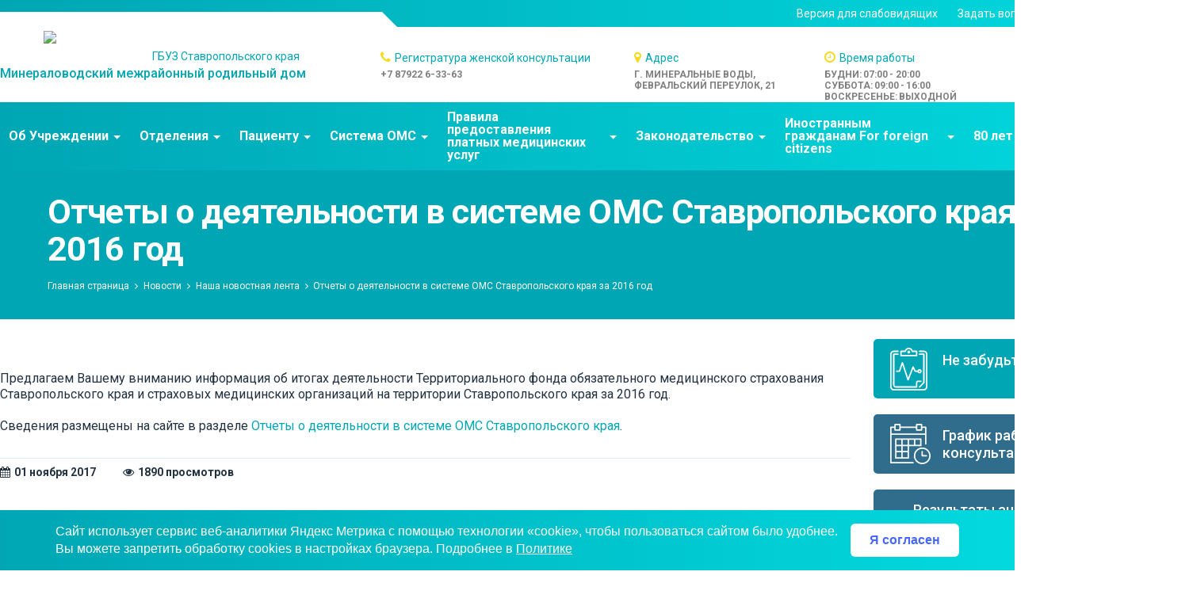

--- FILE ---
content_type: text/html; charset=utf-8
request_url: https://mvroddom.ru/novosti1/nasha_novostnaya_lenta/otchety_o_deyatelnosti_v_sisteme_oms_stavropolskogo_kraya_za_2016_god/
body_size: 14416
content:
<!DOCTYPE html><html xmlns:umi="http://www.umi-cms.ru/TR/umi" lang="ru">
<head>
<script type="text/javascript" src="/mis/mistakes.js"></script><link href="/mis/mistakes.css" rel="stylesheet" type="text/css">
<script type="text/javascript" src="https://ajax.googleapis.com/ajax/libs/jquery/1.4/jquery.min.js"></script><script type="text/javascript" src="/lightbox/imagelightbox.js"></script><link href="/lightbox/lightbox.css" rel="stylesheet" type="text/css">
<meta charset="utf-8">
<meta http-equiv="Content-Type" content="text/html; charset=utf-8">
<meta http-equiv="X-UA-Compatible" content="IE=edge">
<title>Минераловодский Межрайонный Родильный Дом Отчеты о деятельности в системе ОМС Ставропольского края за 2016 год</title>
<meta name="description" content="">
<meta name="viewport" content="width=device-width, initial-scale=1.0, maximum-scale=1.0, user-scalable=no">
<link rel="apple-touch-icon" sizes="180x180" href="/images/minvod-mr-rd/logo.png">
<link rel="icon" type="image/png" sizes="32x32" href="/images/minvod-mr-rd/logo.png">
<link rel="manifest" href="/images/favicon/perinatal-stav-1/manifest.json">
<meta name="theme-color" content="#ffffff">
<link rel="stylesheet" href="/templates/minvod-mr-rd/css/reset.css">
<link rel="stylesheet" href="/templates/minvod-mr-rd/css/components/min/components.min.css?v">
<link rel="stylesheet" href="/templates/minvod-mr-rd/css/components/full/jquery.magnific-popup.css">
<link rel="stylesheet" href="/templates/minvod-mr-rd/css/components/full/jquery.nanoscroller.css">
<link rel="stylesheet" href="/templates/minvod-mr-rd/css/responsive.gs.12col.css?v=2">
<link rel="stylesheet" href="/templates/minvod-mr-rd/css/components/full/owl.carousel.css">
<link rel="stylesheet" href="/templates/minvod-mr-rd/css/main.css?v=2.44">
<link rel="stylesheet" href="/templates/minvod-mr-rd/css/main-poor.css">
<link rel="stylesheet" href="/templates/minvod-mr-rd/css/components/min/font-awesome.min_v4.7.css">
<link href="https://fonts.googleapis.com/css?family=Open+Sans:400,700&amp;subset=cyrillic&amp;swap;" rel="stylesheet">
<link href="https://fonts.googleapis.com/css?family=Roboto:400,500,700&amp;subset=cyrillic&amp;swap;" rel="stylesheet">
<script src="/templates/minvod-mr-rd/js/modernizr.min.js"></script><script src="/templates/minvod-mr-rd/js/jquery-1.11.3.min.js"></script><script src="https://api-maps.yandex.ru/2.1/?lang=ru_RU" type="text/javascript"></script><script type="text/javascript">
                   (function(m,e,t,r,i,k,a){m[i]=m[i]||function(){(m[i].a=m[i].a||[]).push(arguments)};
                   m[i].l=1*new Date();k=e.createElement(t),a=e.getElementsByTagName(t)[0],k.async=1,k.src=r,a.parentNode.insertBefore(k,a)})
                   (window, document, "script", "https://mc.yandex.ru/metrika/tag.js", "ym");
                
                   ym(56588032, "init", {
                        clickmap:true,
                        trackLinks:true,
                        accurateTrackBounce:true,
                        webvisor:true
                   });
                </script><noscript><div><img src="https://mc.yandex.ru/watch/56588032" style="position:absolute; left:-9999px;" alt=""></div></noscript>
</head>
<body>
<nav class="pushy pushy-left"><div class="mobile-multimenu"><ul class="menu">
<li class="item"><a href="/ob_uchrezhdenii/grafik_raboty/">График работы учреждения</a></li>
<li class="pushy-submenu">
<a title="Об Учреждении" class="title title-sub" href="#" style="font-size: 24px;">Об Учреждении</a><ul style="text-align:center;">
<li class=" "><a title="Администрация" class="title title-sub" href="/ob_uchrezhdenii/administraciya1/" style="font-size: 16px;">Администрация</a></li>
<li class=" "><a title="Виды медицинской помощи" class="title title-sub" href="/ob_uchrezhdenii/vidy_medicinskoj_pomowi/" style="font-size: 16px;">Виды медицинской помощи</a></li>
<li class=" "><a title="График приема граждан по личным вопросам" class="title title-sub" href="/ob_uchrezhdenii/grafik_priema/" style="font-size: 16px;">График приема граждан по личным вопросам</a></li>
<li class=" "><a title="График работы женской консультации" class="title title-sub" href="/ob_uchrezhdenii/grafik_raboty/" style="font-size: 16px;">График работы женской консультации</a></li>
<li class=" "><a title="Критерии доступности и качества медицинской помощи" class="title title-sub" href="/ob_uchrezhdenii/kriterii_dostupnosti_i_kachestva_medicinskoj_pomowi/" style="font-size: 16px;">Критерии доступности и качества медицинской помощи</a></li>
<li class=" "><a title="Учредительные документы" class="title title-sub" href="/ob_uchrezhdenii/uchreditelnye_dokumenty/" style="font-size: 16px;">Учредительные документы</a></li>
<li class=" "><a title="Иностранным гражданам" class="title title-sub" href="/inostrannym_grazhdanam/" style="font-size: 16px;">Иностранным гражданам</a></li>
<li class=" "><a title="Информация о штате" class="title title-sub" href="/index/vrachi_specialisty/" style="font-size: 16px;">Информация о штате</a></li>
<li class=" "><a title="Карта подъезда" class="title title-sub" href="/ob_uchrezhdenii/karta_territorii/" style="font-size: 16px;">Карта подъезда</a></li>
<li class=" "><a title="Контакты и режим работы" class="title title-sub" href="/index/kontakty_i_rezhim_raboty/" style="font-size: 16px;">Контакты и режим работы</a></li>
<li class=" "><a title="Контролирующие организации" class="title title-sub" href="/ob_uchrezhdenii/kontroliruyuwie_organizacii/" style="font-size: 16px;">Контролирующие организации</a></li>
<li class=" "><a title="Лицензия" class="title title-sub" href="/prochee/dlya/licenziya_na_osuwestvlenie_medicinskoj_deyatelnosti/" style="font-size: 16px;">Лицензия</a></li>
<li class=" "><a title="Наша История" class="title title-sub" href="/ob_uchrezhdenii/nasha_istoriya/" style="font-size: 16px;">Наша История</a></li>
<li class=" "><a title="Наши вакансии" class="title title-sub" href="/ob_uchrezhdenii/nashi_vakansii/" style="font-size: 16px;">Наши вакансии</a></li>
<li class=" "><a title="О борьбе с коррупцией" class="title title-sub" href="/ob_uchrezhdenii/o_borbe_s_korrupciej1/" style="font-size: 16px;">О борьбе с коррупцией</a></li>
<li class=" "><a title="Обработка персональных данных" class="title title-sub" href="/ob_uchrezhdenii/obrabotka_personalnyh_dannyh/" style="font-size: 16px;">Обработка персональных данных</a></li>
<li class=" "><a title="Охрана труда" class="title title-sub" href="/ob_uchrezhdenii/ohrana_truda/" style="font-size: 16px;">Охрана труда</a></li>
<li class=" "><a title="Положение об учетной политике" class="title title-sub" href="/ob_uchrezhdenii/polozhenie_ob_uchetnoj_politike/" style="font-size: 16px;">Положение об учетной политике</a></li>
<li class=" "><a title="Родильный дом в цифрах" class="title title-sub" href="/index/rodilnyj_dom_v_cifrah/" style="font-size: 16px;">Родильный дом в цифрах</a></li>
<li class=" "><a title="Страница главного врача" class="title title-sub" href="/index/biografiya_glavnogo_vracha1/" style="font-size: 16px;">Страница главного врача</a></li>
<li class=" "><a title="Структура учреждения" class="title title-sub" href="/ob_uchrezhdenii/struktura/" style="font-size: 16px;">Структура учреждения</a></li>
<li class=" "><a title="Финансово-хозяйственная деятельность" class="title title-sub" href="/ob_uchrezhdenii/finansovohozyajstvennaya_deyatelnost/" style="font-size: 16px;">Финансово-хозяйственная деятельность</a></li>
<li class=" "><a title="Фотогалерея" class="title title-sub" href="/fotogalereya/" style="font-size: 16px;">Фотогалерея</a></li>
<li class=" "><a title="Подготовка к отопительному сезону" class="title title-sub" href="/ob_uchrezhdenii/podgotovka_k_otopitelnomu_sezonu/" style="font-size: 16px;">Подготовка к отопительному сезону</a></li>
</ul>
</li>
<li class="pushy-submenu">
<a title="Отделения" class="title title-sub" href="#" style="font-size: 24px;">Отделения</a><ul style="text-align:center;">
<li class=" "><a title="Женская консультация" class="title title-sub" href="/ob_uchrezhdenii/struktura/zhenskaya_konsultaciya/" style="font-size: 16px;">Женская консультация</a></li>
<li class=" "><a title="Стационар" class="title title-sub" href="/ob_uchrezhdenii/struktura/stacionar/" style="font-size: 16px;">Стационар</a></li>
<li class=" "><a title="Параклиническая служба" class="title title-sub" href="/ob_uchrezhdenii/struktura/paraklinicheskaya_sluzhba/" style="font-size: 16px;">Параклиническая служба</a></li>
</ul>
</li>
<li class="pushy-submenu">
<a title="Пациенту" class="title title-sub" href="#" style="font-size: 24px;">Пациенту</a><ul style="text-align:center;">
<li class=" "><a title="Правила записи на прием" class="title title-sub" href="/pacientu1/pravila_zapisi_na_priem_konsultaciyu_obsledovanie/" style="font-size: 16px;">Правила записи на прием</a></li>
<li class=" "><a title=" Лекарственное обеспечение" class="title title-sub" href="/pacientu1/lekarstvennoe_obespechenie/" style="font-size: 16px;"> Лекарственное обеспечение</a></li>
<li class=" "><a title="Информация о перечне бесплатных медицинских услуг" class="title title-sub" href="/prochee/informaciya_o_perechne_okazyvaemyh_besplatnyh_meduslug/" style="font-size: 16px;">Информация о перечне бесплатных медицинских услуг</a></li>
<li class=" "><a title="Порядок и сроки ожидания медицинской помощи" class="title title-sub" href="/pacientu1/poryadok_pomoshi/" style="font-size: 16px;">Порядок и сроки ожидания медицинской помощи</a></li>
<li class=" "><a title="Результаты анкетирования" class="title title-sub" href="/rezultaty_anketirovaniya/" style="font-size: 16px;">Результаты анкетирования</a></li>
<li class=" "><a title="Иностранным гражданам" class="title title-sub" href="/inostrannym_grazhdanam/" style="font-size: 16px;">Иностранным гражданам</a></li>
<li class=" "><a title="Территориальная программа ОМС" class="title title-sub" href="/pacientu1/territorialnaya_programma_gosudarstvennyh_garantij_besplatnogo_okazaniya_grazhdanam_medicinskoj_pomowi/" style="font-size: 16px;">Территориальная программа ОМС</a></li>
<li class=" "><a title="Порядок оказания медпомощи ветеранам СВО" class="title title-sub" href="/pacientu1/poryadok_okazaniya_medpomowi_veteranam_svo/" style="font-size: 16px;">Порядок оказания медпомощи ветеранам СВО</a></li>
<li class=" "><a title="Основные права пациента и обязанности граждан" class="title title-sub" href="/sistema_oms1/osnovnye_prava_pacienta_i_obyazannosti_grazhdan_v_sfere_ohrany_zdorov_ya/" style="font-size: 16px;">Основные права пациента и обязанности граждан</a></li>
<li class=" "><a title="Право на выбор медицинской организации и врача" class="title title-sub" href="/sistema_oms1/pravo_na_vybor_medicinskoj_organizacii_i_vracha/" style="font-size: 16px;">Право на выбор медицинской организации и врача</a></li>
<li class=" "><a title="Правила подготовки к диагностическим исследованиям" class="title title-sub" href="/prochee/dlya/pravila_podgotovki_k_diagnosticheskim_issledovaniyam/" style="font-size: 16px;">Правила подготовки к диагностическим исследованиям</a></li>
<li class=" "><a title="Реализация прав граждан на бесплатную медицинскую помощь" class="title title-sub" href="/pacientu1/informaciya_besplatnye_meduslugi1/" style="font-size: 16px;">Реализация прав граждан на бесплатную медицинскую помощь</a></li>
<li class=" "><a title="Личный кабинет застрахованного лица" class="title title-sub" href="/pacientu1/lichnyj_kabinet_zastrahovannogo_lica/" style="font-size: 16px;">Личный кабинет застрахованного лица</a></li>
<li class=" "><a title="Информация о правилах и сроках госпитализации" class="title title-sub" href="/prochee/informaciya_o_pravilah_i_srokah_gospitalizacii/" style="font-size: 16px;">Информация о правилах и сроках госпитализации</a></li>
<li class=" "><a title="Национальный календарь профилактических прививок" class="title title-sub" href="/pacientu1/nacionalnyj_kalendar_profilakticheskih_privivok/" style="font-size: 16px;">Национальный календарь профилактических прививок</a></li>
<li class=" "><a title="Материнский капитал и выплаты семьям с детьми" class="title title-sub" href="/pacientu1/materinskij_kapital_i_vyplaty_semyam_s_detmi/" style="font-size: 16px;">Материнский капитал и выплаты семьям с детьми</a></li>
<li class=" "><a title="Пациентские организации" class="title title-sub" href="/pacientu1/pacientskie_organizacii/" style="font-size: 16px;">Пациентские организации</a></li>
<li class=" "><a title="Льготополучатели" class="title title-sub" href="/zakonodatelstvo1/lgotopoluchateli1/" style="font-size: 16px;">Льготополучатели</a></li>
<li class=" "><a title="Правила посещения" class="title title-sub" href="/pacientu1/pravila_poseweniya_rodstvennikami_pacientov_v_gbuz_sk_mineralovodskij_mezhrajonnyj_rodilnyj_dom/" style="font-size: 16px;">Правила посещения</a></li>
<li class=" "><a title="Памятка для ознакомления с медицинской документацией" class="title title-sub" href="/pacientu1/pamyatka_dlya_oznakomleniya_s_medicinskoj_dokumentaciej/" style="font-size: 16px;">Памятка для ознакомления с медицинской документацией</a></li>
<li class=" "><a title="Памятка по оказанию помощи маломобильным инвалидам" class="title title-sub" href="/pacientu1/pamyatka_po_okazaniyu_situacionnoj_pomowi_malomobilnym_invalidam/" style="font-size: 16px;">Памятка по оказанию помощи маломобильным инвалидам</a></li>
<li class=" "><a title="Памятка для граждан о гарантиях бесплатного оказания медицинской помощи" class="title title-sub" href="/pacientu1/pamyatka_dlya_grazhdan_o_garantiyah_besplatnogo_okazaniya_medicinskoj_pomowi/" style="font-size: 16px;">Памятка для граждан о гарантиях бесплатного оказания медицинской помощи</a></li>
<li class=" "><a title="Плановая госпитализация в период эпидемии коронавирусной инфекции" class="title title-sub" href="/pacientu1/planovaya_gospitalizaciya_v_period_epidemii_koronavirusnoj_infekcii/" style="font-size: 16px;">Плановая госпитализация в период эпидемии коронавирусной инфекции</a></li>
<li class=" "><a title="Порядок приема претензий по качеству медицинской помощи" class="title title-sub" href="/pacientu1/poryadok_priema_pretenzij_po_kachestvu_medicinskoj_pomowi/" style="font-size: 16px;">Порядок приема претензий по качеству медицинской помощи</a></li>
<li class=" "><a title="Правила предоставления платных медицинских услуг" class="title title-sub" href="/ob_uchrezhdenii/platnye_uslugi/" style="font-size: 16px;">Правила предоставления платных медицинских услуг</a></li>
<li class=" "><a title="Контакты" class="title title-sub" href="/index/kontakty_i_rezhim_raboty/" style="font-size: 16px;">Контакты</a></li>
<li class=" "><a title="Полезные ссылки" class="title title-sub" href="/sistema_oms1/poleznye_ssylki/" style="font-size: 16px;">Полезные ссылки</a></li>
<li class=" "><a title="О работе страховых представителей" class="title title-sub" href="/pacientu1/o_rabote_strahovyh_predstavitelej/" style="font-size: 16px;">О работе страховых представителей</a></li>
<li class=" "><a title="Лечение бесплодия (процедура ЭКО)" class="title title-sub" href="/pacientu1/lechenie_besplodiya_procedura_eko/" style="font-size: 16px;">Лечение бесплодия (процедура ЭКО)</a></li>
<li class=" "><a title="ГО и ЧС" class="title title-sub" href="/pacientu1/go_i_chs/" style="font-size: 16px;">ГО и ЧС</a></li>
<li class=" "><a title="Памятка — Оказание психологической помощи несовершеннолетним, признанным потерпевшими в рамках уголовного судопроизводства." class="title title-sub" href="/pacientu1/pamyatka_okazanie_psihologicheskoj_pomowi_nesovershennoletnim_priznannym_poterpevshimi_v_ramkah_ugolovnogo_sudoproizvodstva/" style="font-size: 16px;">Памятка — Оказание психологической помощи несовершеннолетним, признанным потерпевшими в рамках уголовного судопроизводства.</a></li>
<li class=" "><a title="Информация о беременности" class="title title-sub" href="/pacientu1/informaciya_o_beremennosti/" style="font-size: 16px;">Информация о беременности</a></li>
<li class=" "><a title="Информация об абортах" class="title title-sub" href="/pacientu1/informaciya_ob_abortah/" style="font-size: 16px;">Информация об абортах</a></li>
<li class=" "><a title="Антитеррор" class="title title-sub" href="/pacientu1/antiterror1/" style="font-size: 16px;">Антитеррор</a></li>
</ul>
</li>
<li class="pushy-submenu">
<a title="Система ОМС" class="title title-sub" href="#" style="font-size: 24px;">Система ОМС</a><ul style="text-align:center;">
<li class=" "><a title="Основные права пациента и обязанности граждан в сфере охраны здоровья" class="title title-sub" href="/sistema_oms1/osnovnye_prava_pacienta_i_obyazannosti_grazhdan_v_sfere_ohrany_zdorov_ya/" style="font-size: 16px;">Основные права пациента и обязанности граждан в сфере охраны здоровья</a></li>
<li class=" "><a title="Памятка застрахованному" class="title title-sub" href="/sistema_oms1/pamyatka_zastrahovannomu/" style="font-size: 16px;">Памятка застрахованному</a></li>
<li class=" "><a title="Право на выбор медицинской организации и врача" class="title title-sub" href="/sistema_oms1/pravo_na_vybor_medicinskoj_organizacii_i_vracha/" style="font-size: 16px;">Право на выбор медицинской организации и врача</a></li>
<li class=" "><a title="Страховые медицинские организации" class="title title-sub" href="/sistema_oms1/strahovye_medicinskie_organizacii/" style="font-size: 16px;">Страховые медицинские организации</a></li>
<li class=" "><a title="Тарифы на оплату медицинской помощи по ОМС" class="title title-sub" href="/sistema_oms1/tarify_na_oplatu_medicinskoj_pomowi_po_oms/" style="font-size: 16px;">Тарифы на оплату медицинской помощи по ОМС</a></li>
<li class=" "><a title="Правила записи на прием, консультацию, обследование" class="title title-sub" href="/pacientu1/pravila_zapisi_na_priem_konsultaciyu_obsledovanie/" style="font-size: 16px;">Правила записи на прием, консультацию, обследование</a></li>
<li class=" "><a title="Информация о принятых мерах по устранению выявленных замечаний" class="title title-sub" href="/sistema_oms1/informaciya_o_prinyatyh_merah_po_ustraneniyu_vyyavlennyh_zamechanij_v_hode_proverok_obwestvennym_sovetom_pri_ministerstve/" style="font-size: 16px;">Информация о принятых мерах по устранению выявленных замечаний</a></li>
<li class=" "><a title="План мероприятий по снижению младенческой смертности" class="title title-sub" href="/sistema_oms1/plan_meropriyatij_po_snizheniyu_mladencheskoj_smertnosti/" style="font-size: 16px;">План мероприятий по снижению младенческой смертности</a></li>
<li class=" "><a title="Цифровая трансформация ОМС" class="title title-sub" href="/sistema_oms1/cifrovaya_transformaciya_oms/" style="font-size: 16px;">Цифровая трансформация ОМС</a></li>
</ul>
</li>
<li class="pushy-submenu">
<a title="Правила предоставления платных медицинских услуг" class="title title-sub" href="#" style="font-size: 24px;">Правила предоставления платных медицинских услуг</a><ul style="text-align:center;">
<li class=" "><a title="Прейскурант на платные медицинские услуги " class="title title-sub" href="/ob_uchrezhdenii/platnye_uslugi/prejskurant_na_platnye_medicinskie_uslugi_old/" style="font-size: 16px;">Прейскурант на платные медицинские услуги </a></li>
<li class=" "><a title="Договор на оказание платных медицинских услуг" class="title title-sub" href="/ob_uchrezhdenii/platnye_uslugi/dogovor_na_okazanie_platnyh_medicinskih_uslug/" style="font-size: 16px;">Договор на оказание платных медицинских услуг</a></li>
<li class=" "><a title="Список врачей, оказывающих платные медицинские услуги" class="title title-sub" href="/ob_uchrezhdenii/platnye_uslugi/spisok_vrachej_okazyvayuwih_platnye_medicinskie_uslugi/" style="font-size: 16px;">Список врачей, оказывающих платные медицинские услуги</a></li>
<li class=" "><a title="Изменения и дополнения к Прейскуранту 2025г." class="title title-sub" href="/ob_uchrezhdenii/platnye_uslugi/izmeneniya_i_dopolneniya_k_prejskurantu_2025g/" style="font-size: 16px;">Изменения и дополнения к Прейскуранту 2025г.</a></li>
</ul>
</li>
<li class="pushy-submenu">
<a title="Законодательство" class="title title-sub" href="#" style="font-size: 24px;">Законодательство</a><ul style="text-align:center;">
<li class=" "><a title="Федеральное законодательство" class="title title-sub" href="/zakonodatelstvo1/federalnoe_zakonodatelstvo/" style="font-size: 16px;">Федеральное законодательство</a></li>
<li class=" "><a title="Региональное законодательство" class="title title-sub" href="/zakonodatelstvo1/regionalnoe_zakonodatelstvo/" style="font-size: 16px;">Региональное законодательство</a></li>
<li class=" "><a title="Минздрав России" class="title title-sub" href="/zakonodatelstvo1/minzdrav_rossii/" style="font-size: 16px;">Минздрав России</a></li>
<li class=" "><a title="ФОМС" class="title title-sub" href="/zakonodatelstvo1/ffoms/" style="font-size: 16px;">ФОМС</a></li>
<li class=" "><a title="Медицинские стандарты" class="title title-sub" href="/medicinskie_standarty1/" style="font-size: 16px;">Медицинские стандарты</a></li>
<li class=" "><a title="Порядки оказания медицинской помощи" class="title title-sub" href="/zakonodatelstvo1/poryadki_okazaniya_medicinskoj_pomowi/" style="font-size: 16px;">Порядки оказания медицинской помощи</a></li>
<li class=" "><a title="Федеральные клинические рекомендации (протоколы лечения)" class="title title-sub" href="/zakonodatelstvo1/federalnye_klinicheskie_rekomendacii_protokoly_lecheniya/" style="font-size: 16px;">Федеральные клинические рекомендации (протоколы лечения)</a></li>
</ul>
</li>
<li class="pushy-submenu">
<a title="Иностранным гражданам For foreign citizens" class="title title-sub" href="#" style="font-size: 24px;">Иностранным гражданам For foreign citizens</a><ul style="text-align:center;"><li class=" "><a title="Медицинский туризм - Medical tourism" class="title title-sub" href="/inostrannym_grazhdanam/medicinskij_turizm/" style="font-size: 16px;">Медицинский туризм - Medical tourism</a></li></ul>
</li>
<li class=" "><a title="80 лет Победе" class="title title-sub" href="/80_let_pobede/" style="font-size: 16px;">80 лет Победе</a></li>
</ul></div></nav><div class="site-overlay"></div>
<div id="main">
<header><div class="navbar-contacts"><div class="container">
<div class="row"><ul class="right">
<li class="personal-view"><a href="#" class="poorVision"><span>Версия для слабовидящих</span></a></li>
<li><a href="#" onclick="modal_open('#modal-answer'); return false;"><span>Задать вопрос</span></a></li>
<li><a href="http://37.230.117.144" target="_blank"><span>Личный кабинет</span></a></li>
</ul></div>
<div class="navbar-contacts-line"></div>
</div></div>
<div class="navigation-header"><div class="container"><div class="row"><div id="navbar-header" class="navbar-header">
<li class="mobile-bar"><div class="menu-btn"><a href="#" onclick="return false;"><i class="fa fa-bars"></i></a></div></li>
<div class="col span_4 header-whitespace">
<div class="logo"><a href="/" title="Главная страница"><img src="/images/minvod-mr-rd/logo.png"></a></div>
<div class="logo-text">
<span class="logo-text-title">ГБУЗ Ставропольского края</span><p class="logo-text-name">Минераловодский межрайонный родильный дом</p>
</div>
</div>
<div class="col span_8"><div class="row ">
<div class="col span_4 icon-box "><div id="phones">
<div>
<i class="fa fa-phone"></i><span class="icon-box__title" title="Регистратура (детская)">Секретарь приемной главного врача</span><span class="icon-box__subtitle">+7 87922 6-32-88</span>
</div>
<div>
<i class="fa fa-phone"></i><span class="icon-box__title" title="Регистратура поликлиники">Регистратура женской консультации</span><span class="icon-box__subtitle">+7 87922 6-33-63</span>
</div>
<div>
<i class="fa fa-phone"></i><span class="icon-box__title" title="Приемное отделение">Отделение для беременных и рожениц</span><span class="icon-box__subtitle">+7 87922 6-32-94</span>
</div>
</div></div>
<div class="col span_3 icon-box">
<i class="fa fa-map-marker"></i><span class="icon-box__title">Адрес</span><span class="icon-box__subtitle subtitle-short">г. Минеральные Воды, Февральский переулок, 21</span>
</div>
<div class="col span_3 icon-box icon-box-nb">
<i class="fa fa-clock-o"></i><span class="icon-box__title">Время работы</span><span class="icon-box__subtitle subtitle-short">Будни: 07:00 - 20:00<br> Суббота: 09:00 - 16:00 Воскресенье: выходной</span>
</div>
<div class="col span_2" style="background: #306c8b;">
<a href="tel:+7%2087922%206-33-63" class="btn-pphone btn blue">Позвонить в регистратуру</a><a href="/index/appointment/" style="padding-left:0;padding-right:0;" class="header-zap center btn blue">Записаться</a>
</div>
</div></div>
</div></div></div></div></header><div class="navigation"><div class="container"><div class="row"><nav><ul class="sf-menu">
<li class="li-with-ul">
<a href="/ob_uchrezhdenii/" title="Об Учреждении">Об Учреждении</a><ul id="list_1"><div class="container"><div class="submenu">
<div class="row"><h3>Об Учреждении</h3></div>
<div class="row gutters">
<div class="col span_4 height"><ul>
<li><a href="/ob_uchrezhdenii/administraciya1/" title="Администрация">Администрация</a></li>
<li><a href="/ob_uchrezhdenii/grafik_raboty/" title="График работы женской консультации">График работы женской консультации</a></li>
<li><a href="/inostrannym_grazhdanam/" title="Иностранным гражданам">Иностранным гражданам</a></li>
<li><a href="/pacientu1/karta_sajta3/" title="Карта сайта">Карта сайта</a></li>
<li><a href="/prochee/dlya/licenziya_na_osuwestvlenie_medicinskoj_deyatelnosti/" title="Лицензия">Лицензия</a></li>
<li><a href="/ob_uchrezhdenii/o_borbe_s_korrupciej1/" title="О борьбе с коррупцией">О борьбе с коррупцией</a></li>
<li><a href="/ob_uchrezhdenii/polozhenie_ob_uchetnoj_politike/" title="Положение об учетной политике">Положение об учетной политике</a></li>
<li><a href="/ob_uchrezhdenii/struktura/" title="Структура учреждения">Структура учреждения</a></li>
<li><a href="/ob_uchrezhdenii/podgotovka_k_otopitelnomu_sezonu/" title="Подготовка к отопительному сезону">Подготовка к отопительному сезону</a></li>
</ul></div>
<div class="col span_4 height"><ul>
<li><a href="/ob_uchrezhdenii/vidy_medicinskoj_pomowi/" title="Виды медицинской помощи">Виды медицинской помощи</a></li>
<li><a href="/ob_uchrezhdenii/kriterii_dostupnosti_i_kachestva_medicinskoj_pomowi/" title="Критерии доступности и качества медицинской помощи">Критерии доступности и качества медицинской помощи</a></li>
<li><a href="/index/vrachi_specialisty/" title="Информация о штате">Информация о штате</a></li>
<li><a href="/index/kontakty_i_rezhim_raboty/" title="Контакты и режим работы">Контакты и режим работы</a></li>
<li><a href="/ob_uchrezhdenii/nasha_istoriya/" title="Наша История">Наша История</a></li>
<li><a href="/ob_uchrezhdenii/obrabotka_personalnyh_dannyh/" title="Обработка персональных данных">Обработка персональных данных</a></li>
<li><a href="/index/rodilnyj_dom_v_cifrah/" title="Родильный дом в цифрах">Родильный дом в цифрах</a></li>
<li><a href="/ob_uchrezhdenii/finansovohozyajstvennaya_deyatelnost/" title="Финансово-хозяйственная деятельность">Финансово-хозяйственная деятельность</a></li>
</ul></div>
<div class="col span_4 height"><ul>
<li><a href="/ob_uchrezhdenii/grafik_priema/" title="График приема граждан по личным вопросам">График приема граждан по личным вопросам</a></li>
<li><a href="/ob_uchrezhdenii/uchreditelnye_dokumenty/" title="Учредительные документы">Учредительные документы</a></li>
<li><a href="/ob_uchrezhdenii/karta_territorii/" title="Карта подъезда">Карта подъезда</a></li>
<li><a href="/ob_uchrezhdenii/kontroliruyuwie_organizacii/" title="Контролирующие организации">Контролирующие организации</a></li>
<li><a href="/ob_uchrezhdenii/nashi_vakansii/" title="Наши вакансии">Наши вакансии</a></li>
<li><a href="/ob_uchrezhdenii/ohrana_truda/" title="Охрана труда">Охрана труда</a></li>
<li><a href="/index/biografiya_glavnogo_vracha1/" title="Страница главного врача">Страница главного врача</a></li>
<li><a href="/fotogalereya/" title="Фотогалерея">Фотогалерея</a></li>
</ul></div>
</div>
</div></div></ul>
</li>
<li class="li-with-ul">
<a href="/ob_uchrezhdenii/struktura/" title="Отделения">Отделения</a><ul id="list_2"><div class="container"><div class="submenu">
<div class="row"><h3>Отделения</h3></div>
<div class="row gutters">
<div class="col span_4 height"><ul><li><a href="/ob_uchrezhdenii/struktura/zhenskaya_konsultaciya/" title="Женская консультация">Женская консультация</a></li></ul></div>
<div class="col span_4 height"><ul><li><a href="/ob_uchrezhdenii/struktura/stacionar/" title="Стационар">Стационар</a></li></ul></div>
<div class="col span_4 height"><ul><li><a href="/ob_uchrezhdenii/struktura/paraklinicheskaya_sluzhba/" title="Параклиническая служба">Параклиническая служба</a></li></ul></div>
</div>
</div></div></ul>
</li>
<li class="li-with-ul">
<a href="/pacientu1/" title="Пациенту">Пациенту</a><ul id="list_3"><div class="container"><div class="submenu">
<div class="row"><h3>Пациенту</h3></div>
<div class="row gutters">
<div class="col span_4 height"><ul>
<li><a href="/pacientu1/pravila_zapisi_na_priem_konsultaciyu_obsledovanie/" title="Правила записи на прием">Правила записи на прием</a></li>
<li><a href="/pacientu1/poryadok_pomoshi/" title="Порядок и сроки ожидания медицинской помощи">Порядок и сроки ожидания медицинской помощи</a></li>
<li><a href="/pacientu1/territorialnaya_programma_gosudarstvennyh_garantij_besplatnogo_okazaniya_grazhdanam_medicinskoj_pomowi/" title="Территориальная программа ОМС">Территориальная программа ОМС</a></li>
<li><a href="/sistema_oms1/pravo_na_vybor_medicinskoj_organizacii_i_vracha/" title="Право на выбор медицинской организации и врача">Право на выбор медицинской организации и врача</a></li>
<li><a href="/pacientu1/lichnyj_kabinet_zastrahovannogo_lica/" title="Личный кабинет застрахованного лица">Личный кабинет застрахованного лица</a></li>
<li><a href="/pacientu1/materinskij_kapital_i_vyplaty_semyam_s_detmi/" title="Материнский капитал и выплаты семьям с детьми">Материнский капитал и выплаты семьям с детьми</a></li>
<li><a href="/pacientu1/pravila_poseweniya_rodstvennikami_pacientov_v_gbuz_sk_mineralovodskij_mezhrajonnyj_rodilnyj_dom/" title="Правила посещения">Правила посещения</a></li>
<li><a href="/pacientu1/pamyatka_dlya_grazhdan_o_garantiyah_besplatnogo_okazaniya_medicinskoj_pomowi/" title="Памятка для граждан о гарантиях бесплатного оказания медицинской помощи">Памятка для граждан о гарантиях бесплатного оказания медицинской помощи</a></li>
<li><a href="/ob_uchrezhdenii/platnye_uslugi/" title="Правила предоставления платных медицинских услуг">Правила предоставления платных медицинских услуг</a></li>
<li><a href="/pacientu1/o_rabote_strahovyh_predstavitelej/" title="О работе страховых представителей">О работе страховых представителей</a></li>
<li><a href="/pacientu1/pamyatka_okazanie_psihologicheskoj_pomowi_nesovershennoletnim_priznannym_poterpevshimi_v_ramkah_ugolovnogo_sudoproizvodstva/" title="Памятка — Оказание психологической помощи несовершеннолетним, признанным потерпевшими в рамках уголовного судопроизводства.">Памятка — Оказание психологической помощи несовершеннолетним, признанным потерпевшими в рамках уголовного судопроизводства.</a></li>
<li><a href="/pacientu1/antiterror1/" title="Антитеррор">Антитеррор</a></li>
</ul></div>
<div class="col span_4 height"><ul>
<li><a href="/pacientu1/lekarstvennoe_obespechenie/" title=" Лекарственное обеспечение"> Лекарственное обеспечение</a></li>
<li><a href="/rezultaty_anketirovaniya/" title="Результаты анкетирования">Результаты анкетирования</a></li>
<li><a href="/pacientu1/poryadok_okazaniya_medpomowi_veteranam_svo/" title="Порядок оказания медпомощи ветеранам СВО">Порядок оказания медпомощи ветеранам СВО</a></li>
<li><a href="/prochee/dlya/pravila_podgotovki_k_diagnosticheskim_issledovaniyam/" title="Правила подготовки к диагностическим исследованиям">Правила подготовки к диагностическим исследованиям</a></li>
<li><a href="/prochee/informaciya_o_pravilah_i_srokah_gospitalizacii/" title="Информация о правилах и сроках госпитализации">Информация о правилах и сроках госпитализации</a></li>
<li><a href="/pacientu1/pacientskie_organizacii/" title="Пациентские организации">Пациентские организации</a></li>
<li><a href="/pacientu1/pamyatka_dlya_oznakomleniya_s_medicinskoj_dokumentaciej/" title="Памятка для ознакомления с медицинской документацией">Памятка для ознакомления с медицинской документацией</a></li>
<li><a href="/pacientu1/planovaya_gospitalizaciya_v_period_epidemii_koronavirusnoj_infekcii/" title="Плановая госпитализация в период эпидемии коронавирусной инфекции">Плановая госпитализация в период эпидемии коронавирусной инфекции</a></li>
<li><a href="/index/kontakty_i_rezhim_raboty/" title="Контакты">Контакты</a></li>
<li><a href="/pacientu1/lechenie_besplodiya_procedura_eko/" title="Лечение бесплодия (процедура ЭКО)">Лечение бесплодия (процедура ЭКО)</a></li>
<li><a href="/pacientu1/informaciya_o_beremennosti/" title="Информация о беременности">Информация о беременности</a></li>
</ul></div>
<div class="col span_4 height"><ul>
<li><a href="/prochee/informaciya_o_perechne_okazyvaemyh_besplatnyh_meduslug/" title="Информация о перечне бесплатных медицинских услуг">Информация о перечне бесплатных медицинских услуг</a></li>
<li><a href="/inostrannym_grazhdanam/" title="Иностранным гражданам">Иностранным гражданам</a></li>
<li><a href="/sistema_oms1/osnovnye_prava_pacienta_i_obyazannosti_grazhdan_v_sfere_ohrany_zdorov_ya/" title="Основные права пациента и обязанности граждан">Основные права пациента и обязанности граждан</a></li>
<li><a href="/pacientu1/informaciya_besplatnye_meduslugi1/" title="Реализация прав граждан на бесплатную медицинскую помощь">Реализация прав граждан на бесплатную медицинскую помощь</a></li>
<li><a href="/pacientu1/nacionalnyj_kalendar_profilakticheskih_privivok/" title="Национальный календарь профилактических прививок">Национальный календарь профилактических прививок</a></li>
<li><a href="/zakonodatelstvo1/lgotopoluchateli1/" title="Льготополучатели">Льготополучатели</a></li>
<li><a href="/pacientu1/pamyatka_po_okazaniyu_situacionnoj_pomowi_malomobilnym_invalidam/" title="Памятка по оказанию помощи маломобильным инвалидам">Памятка по оказанию помощи маломобильным инвалидам</a></li>
<li><a href="/pacientu1/poryadok_priema_pretenzij_po_kachestvu_medicinskoj_pomowi/" title="Порядок приема претензий по качеству медицинской помощи">Порядок приема претензий по качеству медицинской помощи</a></li>
<li><a href="/sistema_oms1/poleznye_ssylki/" title="Полезные ссылки">Полезные ссылки</a></li>
<li><a href="/pacientu1/go_i_chs/" title="ГО и ЧС">ГО и ЧС</a></li>
<li><a href="/pacientu1/informaciya_ob_abortah/" title="Информация об абортах">Информация об абортах</a></li>
</ul></div>
</div>
</div></div></ul>
</li>
<li class="li-with-ul">
<a href="/sistema_oms1/" title="Система ОМС">Система ОМС</a><ul id="list_4"><div class="container"><div class="submenu">
<div class="row"><h3>Система ОМС</h3></div>
<div class="row gutters">
<div class="col span_4 height"><ul>
<li><a href="/sistema_oms1/osnovnye_prava_pacienta_i_obyazannosti_grazhdan_v_sfere_ohrany_zdorov_ya/" title="Основные права пациента и обязанности граждан в сфере охраны здоровья">Основные права пациента и обязанности граждан в сфере охраны здоровья</a></li>
<li><a href="/sistema_oms1/strahovye_medicinskie_organizacii/" title="Страховые медицинские организации">Страховые медицинские организации</a></li>
<li><a href="/sistema_oms1/informaciya_o_prinyatyh_merah_po_ustraneniyu_vyyavlennyh_zamechanij_v_hode_proverok_obwestvennym_sovetom_pri_ministerstve/" title="Информация о принятых мерах по устранению выявленных замечаний">Информация о принятых мерах по устранению выявленных замечаний</a></li>
</ul></div>
<div class="col span_4 height"><ul>
<li><a href="/sistema_oms1/pamyatka_zastrahovannomu/" title="Памятка застрахованному">Памятка застрахованному</a></li>
<li><a href="/sistema_oms1/tarify_na_oplatu_medicinskoj_pomowi_po_oms/" title="Тарифы на оплату медицинской помощи по ОМС">Тарифы на оплату медицинской помощи по ОМС</a></li>
<li><a href="/sistema_oms1/plan_meropriyatij_po_snizheniyu_mladencheskoj_smertnosti/" title="План мероприятий по снижению младенческой смертности">План мероприятий по снижению младенческой смертности</a></li>
</ul></div>
<div class="col span_4 height"><ul>
<li><a href="/sistema_oms1/pravo_na_vybor_medicinskoj_organizacii_i_vracha/" title="Право на выбор медицинской организации и врача">Право на выбор медицинской организации и врача</a></li>
<li><a href="/pacientu1/pravila_zapisi_na_priem_konsultaciyu_obsledovanie/" title="Правила записи на прием, консультацию, обследование">Правила записи на прием, консультацию, обследование</a></li>
<li><a href="/sistema_oms1/cifrovaya_transformaciya_oms/" title="Цифровая трансформация ОМС">Цифровая трансформация ОМС</a></li>
</ul></div>
</div>
</div></div></ul>
</li>
<li class="li-with-ul">
<a href="/ob_uchrezhdenii/platnye_uslugi/" title="Правила предоставления платных медицинских услуг">Правила предоставления платных медицинских услуг</a><ul id="list_5"><div class="container"><div class="submenu">
<div class="row"><h3>Правила предоставления платных медицинских услуг</h3></div>
<div class="row gutters">
<div class="col span_4 height"><ul>
<li><a href="/ob_uchrezhdenii/platnye_uslugi/prejskurant_na_platnye_medicinskie_uslugi_old/" title="Прейскурант на платные медицинские услуги ">Прейскурант на платные медицинские услуги </a></li>
<li><a href="/ob_uchrezhdenii/platnye_uslugi/izmeneniya_i_dopolneniya_k_prejskurantu_2025g/" title="Изменения и дополнения к Прейскуранту 2025г.">Изменения и дополнения к Прейскуранту 2025г.</a></li>
</ul></div>
<div class="col span_4 height"><ul><li><a href="/ob_uchrezhdenii/platnye_uslugi/dogovor_na_okazanie_platnyh_medicinskih_uslug/" title="Договор на оказание платных медицинских услуг">Договор на оказание платных медицинских услуг</a></li></ul></div>
<div class="col span_4 height"><ul><li><a href="/ob_uchrezhdenii/platnye_uslugi/spisok_vrachej_okazyvayuwih_platnye_medicinskie_uslugi/" title="Список врачей, оказывающих платные медицинские услуги">Список врачей, оказывающих платные медицинские услуги</a></li></ul></div>
</div>
</div></div></ul>
</li>
<li class="li-with-ul">
<a href="/zakonodatelstvo1/" title="Законодательство">Законодательство</a><ul id="list_6"><div class="container"><div class="submenu">
<div class="row"><h3>Законодательство</h3></div>
<div class="row gutters">
<div class="col span_4 height"><ul>
<li><a href="/zakonodatelstvo1/federalnoe_zakonodatelstvo/" title="Федеральное законодательство">Федеральное законодательство</a></li>
<li><a href="/zakonodatelstvo1/ffoms/" title="ФОМС">ФОМС</a></li>
<li><a href="/zakonodatelstvo1/federalnye_klinicheskie_rekomendacii_protokoly_lecheniya/" title="Федеральные клинические рекомендации (протоколы лечения)">Федеральные клинические рекомендации (протоколы лечения)</a></li>
</ul></div>
<div class="col span_4 height"><ul>
<li><a href="/zakonodatelstvo1/regionalnoe_zakonodatelstvo/" title="Региональное законодательство">Региональное законодательство</a></li>
<li><a href="/medicinskie_standarty1/" title="Медицинские стандарты">Медицинские стандарты</a></li>
</ul></div>
<div class="col span_4 height"><ul>
<li><a href="/zakonodatelstvo1/minzdrav_rossii/" title="Минздрав России">Минздрав России</a></li>
<li><a href="/zakonodatelstvo1/poryadki_okazaniya_medicinskoj_pomowi/" title="Порядки оказания медицинской помощи">Порядки оказания медицинской помощи</a></li>
</ul></div>
</div>
</div></div></ul>
</li>
<li class="li-with-ul">
<a href="/inostrannym_grazhdanam/" title="Иностранным гражданам For foreign citizens">Иностранным гражданам For foreign citizens</a><ul id="list_7"><div class="container"><div class="submenu">
<div class="row"><h3>Иностранным гражданам For foreign citizens</h3></div>
<div class="row gutters">
<div class="col span_4 height"><ul><li><a href="/inostrannym_grazhdanam/medicinskij_turizm/" title="Медицинский туризм - Medical tourism">Медицинский туризм - Medical tourism</a></li></ul></div>
<div class="col span_4 height"><ul></ul></div>
<div class="col span_4 height"><ul></ul></div>
</div>
</div></div></ul>
</li>
<li><a href="/80_let_pobede/" title="80 лет Победе">80 лет Победе</a></li>
<li><a href="/search">Поиск</a></li>
</ul></nav></div></div></div>
<div class="page-headers"><div class="container">
<div class="row"><h1>Отчеты о деятельности в системе ОМС Ставропольского края за 2016 год</h1></div>
<div class="row"><div class="breadcrumbs"><ul>
<li><a href="/">Главная страница</a></li>
<li><a href="/novosti1/">Новости</a></li>
<li><a href="/novosti1/nasha_novostnaya_lenta/">Наша новостная лента</a></li>
<li class="last">Отчеты о деятельности в системе ОМС Ставропольского края за 2016 год</li>
</ul></div></div>
</div></div>
<main><div class="container"><div class="row gutters">
<div class="article-content col span_9">
<article><p>&nbsp;</p>
<p>Предлагаем Вашему вниманию информация об итогах деятельности Территориального фонда обязательного медицинского страхования Ставропольского края и страховых медицинских организаций на территории Ставропольского края за 2016 год.</p>
<p>Сведения размещены на сайте в разделе <a href="http://изобильненская-црб.рф/sistema_oms1/otchety_o_deyatelnosti_v_sisteme_oms_stavropolskogo_kraya/" target="_blank">Отчеты о деятельности в системе ОМС Ставропольского края</a>.</p></article><div class="article-info"><ul>
<li>
<i class="fa fa-calendar"></i><span>01 ноября 2017</span>
</li>
<li>
<i class="fa fa-eye"></i><span>1890 просмотров</span>
</li>
</ul></div>
</div>
<aside class="col span_3"><div class="quick-btn">
<a href="/pacientu1/dokumenty_neobhodimye_dlya_planovoj_gospitalizacii/" class="green quick-btn-doctor welcome-documents ">
                    Не забудьте документы
                </a><a href="/ob_uchrezhdenii/grafik_raboty/" class="blue quick-btn-sheduler welcome-grafik">График работы женской консультации</a>
</div>
<div class="quick-btn" id="anket"><a href="/rezultaty_anketirovaniya" class="center blue">Результаты анкетирования</a></div>
<blockquote>
<div class="blockquote-title blue">
                    Полезные ссылки
                </div>
<div class="blockquote-content"><ul>
<li><a href="/sistema_oms1/poleznye_ssylki/foms/" class="fa-my-list">Федеральный фонд ОМС</a></li>
<li><a href="/sistema_oms1/poleznye_ssylki/mzsk/" class="fa-my-list">Министерство здравоохранения Ставропольского края</a></li>
<li><a href="/sistema_oms1/poleznye_ssylki/minzdrav_rossii/" class="fa-my-list">Министерство здравоохранения Российской Федерации</a></li>
<li><a href="/sistema_oms1/poleznye_ssylki/smo_ingosstrah/" class="fa-my-list">ИНГОССТРАХ-М</a></li>
<li><a href="/sistema_oms1/poleznye_ssylki/smo_vtb/" class="fa-my-list">Ставропольский филиал Акционерного общества «Страховая компания «Согаз-Мед»</a></li>
<li><a href="/sistema_oms1/poleznye_ssylki/rospotrebnadzor/" class="fa-my-list">Роспотребнадзор по СК</a></li>
<li><a href="/sistema_oms1/poleznye_ssylki/roszdravnadzor/" class="fa-my-list">Росздравнадзор по СК</a></li>
</ul></div>
</blockquote></aside>
</div></div></main><div id="contacs"><div class="container"><div class="row gutters"><div class="contacs-block">
<div class="col span_8"><div class="contacs-block-phone">
<h6 style="text-align: center;">Минздрав СК / ТФОМС СК / Горячая линия по Covid-19</h6>
<h6 style="text-align: center;">8 (800) 200-26-03 <span> / </span> 8 (800) 707-11-35 <span> / </span> 122</h6>
</div></div>
<div class="col span_4"><a href="/ob_uchrezhdenii/kontroliruyuwie_organizacii/" class="btn blue control-org-btn">КОНТРОЛИРУЮЩИЕ организации</a></div>
</div></div></div></div>
<footer><div class="container">
<div class="row gutters">
<div class="col span_3">
<div class="logo-footer"><a href="/" title="Главная страница"><div class="logo-image"><img src="/images/minvod-mr-rd/logo.png"></div>
<span class="logo-footer-text">ГБУЗ СК Минераловодский Межрайонный Родильный Дом</span></a></div>
<p class="copyright">Лицензия: <a href="/ob_uchrezhdenii/">ЛО-26-01-004564 от 25 июля 2018 г.</a><br>© 2015-2025 <a href="https://xn--d1abkigu.xn--p1ai/" target="_blank">Medpic LLC</a></p>
<a class="instruction" style="font-size: 14px; float: left; padding-top: 10px;;" href="https://medpic.ru/templates/medpic/php/imas" target="_blank">Инструкция по работе с сайтом</a>
</div>
<div class="col span_3 mobile_footer">
<h6>Система ОМС</h6>
<ul>
<li><a href="/sistema_oms1/osnovnye_prava_pacienta_i_obyazannosti_grazhdan_v_sfere_ohrany_zdorov_ya/">Основные права пациента и обязанности граждан в сфере охраны здоровья</a></li>
<li><a href="/sistema_oms1/pamyatka_zastrahovannomu/">Памятка застрахованному</a></li>
<li><a href="/sistema_oms1/pravo_na_vybor_medicinskoj_organizacii_i_vracha/">Право на выбор медицинской организации и врача</a></li>
<li><a href="/sistema_oms1/strahovye_medicinskie_organizacii/">Страховые медицинские организации</a></li>
<li><a href="/sistema_oms1/tarify_na_oplatu_medicinskoj_pomowi_po_oms/">Тарифы на оплату медицинской помощи по ОМС</a></li>
<li><a href="/sistema_oms1/priobretenie_bahil_pri_posewenii_medicinskoj_organizacii/">Приобретение бахил при посещении медицинской организации</a></li>
<li><a href="/index/informaciya_o_zapisi_na_priem_cherez_internet/">Информация о записи на прием через интернет</a></li>
</ul>
</div>
<div class="col span_3 mobile_footer">
<h6>Государственные сайты</h6>
<ul>
<li><a href="/sistema_oms1/poleznye_ssylki/foms/">Федеральный фонд ОМС</a></li>
<li><a href="/sistema_oms1/poleznye_ssylki/mzsk/">Министерство здравоохранения Ставропольского края</a></li>
<li><a href="/sistema_oms1/poleznye_ssylki/minzdrav_rossii/">Министерство здравоохранения Российской Федерации</a></li>
<li><a href="/sistema_oms1/poleznye_ssylki/smo_ingosstrah/">ИНГОССТРАХ-М</a></li>
<li><a href="/sistema_oms1/poleznye_ssylki/smo_vtb/">Ставропольский филиал Акционерного общества «Страховая компания «Согаз-Мед»</a></li>
<li><a href="/sistema_oms1/poleznye_ssylki/rospotrebnadzor/">Роспотребнадзор по СК</a></li>
<li><a href="/sistema_oms1/poleznye_ssylki/roszdravnadzor/">Росздравнадзор по СК</a></li>
</ul>
</div>
<div class="col span_3 mobile_apps">
<h6>Запись с телефона</h6>
<p>Запишитесь на прием через мобильное приложение</p>
<div class="phone_apps"><div class="row">
<div class="span_6 col phone_app"><a href="https://zdrav26.ru/site/mobile" target="blank" class="phone_app_android">Google Play</a></div>
<div class="span_6 col phone_app"><a href="https://zdrav26.ru/site/mobile" target="blank" class="phone_app_iphone">App Store</a></div>
</div></div>
<hr>
<h6>Мы в социальных сетях:</h6>
<div>
<a href="https://vk.com//mvroddom" target="_blank" style=" margin: 10px;"><svg xmlns="http://www.w3.org/2000/svg" width="48" height="48" viewBox="0 0 48 48" fill="none"><path d="M0 23.04C0 12.1788 0 6.74826 3.37413 3.37413C6.74826 0 12.1788 0 23.04 0H24.96C35.8212 0 41.2517 0 44.6259 3.37413C48 6.74826 48 12.1788 48 23.04V24.96C48 35.8212 48 41.2517 44.6259 44.6259C41.2517 48 35.8212 48 24.96 48H23.04C12.1788 48 6.74826 48 3.37413 44.6259C0 41.2517 0 35.8212 0 24.96V23.04Z" fill="#0077FF"></path><path d="M25.54 34.5801C14.6 34.5801 8.3601 27.0801 8.1001 14.6001H13.5801C13.7601 23.7601 17.8 27.6401 21 28.4401V14.6001H26.1602V22.5001C29.3202 22.1601 32.6398 18.5601 33.7598 14.6001H38.9199C38.0599 19.4801 34.4599 23.0801 31.8999 24.5601C34.4599 25.7601 38.5601 28.9001 40.1201 34.5801H34.4399C33.2199 30.7801 30.1802 27.8401 26.1602 27.4401V34.5801H25.54Z" fill="white"></path></svg></a><a href="https://ok.ru/profile/587455449837" target="_blank" style=" margin: 10px;"><svg xmlns="http://www.w3.org/2000/svg" width="48" height="48" viewBox="0 0 159 159" fill="none"><path fill-rule="evenodd" clip-rule="evenodd" d="M158.997 79.5C158.999 79.3167 159 79.1326 159 78.9479C159 17.1146 140.217 0 80.0026 0C79.8345 0 79.667 0.000980822 79.5 0.00293699C79.333 0.000980822 79.1655 0 78.9974 0C18.7826 0 0 17.1146 0 78.9479C0 79.1326 0.00113383 79.3167 0.00339472 79.5C0.00113383 79.6833 0 79.8674 0 80.0521C0 141.885 18.7826 159 78.9974 159C79.1655 159 79.333 158.999 79.5 158.997C79.667 158.999 79.8345 159 80.0026 159C140.217 159 159 141.885 159 80.0521C159 79.8674 158.999 79.6833 158.997 79.5V79.5Z" fill="#FF8800"></path><path d="M79.6541 81.0677C92.9169 81.0677 103.729 70.2556 103.729 56.9928C103.729 43.73 92.9169 32.918 79.6541 32.918C66.2471 32.918 55.4351 43.73 55.4351 56.9928C55.4351 70.2556 66.2471 81.0677 79.6541 81.0677ZM79.6541 47.0457C85.1322 47.0457 89.6012 51.5147 89.6012 56.9928C89.6012 62.4709 85.1322 66.9399 79.6541 66.9399C74.176 66.9399 69.707 62.4709 69.707 56.9928C69.5628 51.5147 74.0318 47.0457 79.6541 47.0457Z" fill="white"></path><path d="M89.3129 100.818C94.2144 99.6645 98.9717 97.7904 103.296 95.0514C106.612 93.0331 107.621 88.5642 105.459 85.2485C103.441 81.9328 98.9717 80.9236 95.656 83.086C85.853 89.285 73.0227 89.285 63.2198 83.086C59.9041 81.0678 55.5793 81.9328 53.4169 85.2485C51.5428 88.5642 52.5519 92.889 55.8676 94.9072C60.1924 97.6463 64.9497 99.5204 69.8512 100.674L56.4442 114.081C53.7052 116.82 53.7052 121.289 56.4442 124.028C57.8859 125.469 59.6158 126.046 61.4899 126.046C63.364 126.046 65.0939 125.325 66.5355 124.028L79.7983 110.765L93.0611 124.028C95.8001 126.767 100.269 126.767 103.008 124.028C105.747 121.289 105.747 116.82 103.008 114.081L89.3129 100.818Z" fill="white"></path><path d="M2.66478e-05 76.32C2.66478e-05 40.3383 2.6536e-05 22.3554 11.13 11.13C22.26 -0.0953733 40.2906 2.66478e-05 76.32 2.66478e-05H82.68C118.662 2.66478e-05 136.645 2.6536e-05 147.87 11.13C159.095 22.26 159 40.2906 159 76.32V82.68C159 118.662 159 136.645 147.87 147.87C136.74 159.095 118.709 159 82.68 159H76.32C40.3383 159 22.3554 159 11.13 147.87C-0.0953733 136.74 2.66478e-05 118.709 2.66478e-05 82.68V76.32Z" fill="#FF8800"></path><path d="M79.6541 81.0677C92.9169 81.0677 103.729 70.2556 103.729 56.9928C103.729 43.73 92.9169 32.918 79.6541 32.918C66.2472 32.918 55.4351 43.73 55.4351 56.9928C55.4351 70.2556 66.2472 81.0677 79.6541 81.0677ZM79.6541 47.0457C85.1322 47.0457 89.6012 51.5147 89.6012 56.9928C89.6012 62.4709 85.1322 66.9399 79.6541 66.9399C74.176 66.9399 69.707 62.4709 69.707 56.9928C69.5629 51.5147 74.0318 47.0457 79.6541 47.0457Z" fill="white"></path><path d="M89.3129 100.818C94.2144 99.6645 98.9717 97.7904 103.297 95.0514C106.612 93.0331 107.621 88.5642 105.459 85.2485C103.441 81.9328 98.9717 80.9236 95.656 83.086C85.8531 89.285 73.0228 89.285 63.2198 83.086C59.9041 81.0678 55.5793 81.9328 53.4169 85.2485C51.5428 88.5642 52.5519 92.889 55.8676 94.9072C60.1925 97.6463 64.9498 99.5204 69.8512 100.674L56.4443 114.081C53.7052 116.82 53.7052 121.289 56.4443 124.028C57.8859 125.469 59.6158 126.046 61.4899 126.046C63.364 126.046 65.0939 125.325 66.5355 124.028L79.7983 110.765L93.0611 124.028C95.8002 126.767 100.269 126.767 103.008 124.028C105.747 121.289 105.747 116.82 103.008 114.081L89.3129 100.818Z" fill="white"></path></svg></a><a href="https://t.me/W8dFmFcChcpkZmMy" target="_blank" style=" margin: 10px;"><svg xmlns="http://www.w3.org/2000/svg" xmlns:xlink="http://www.w3.org/1999/xlink" width="48px" height="48px" viewBox="0 0 1000 1000" version="1.1"><defs><linearGradient x1="50%" y1="0%" x2="50%" y2="99.2583404%" id="linearGradient-1"><stop stop-color="#2AABEE" offset="0%"></stop><stop stop-color="#229ED9" offset="100%"></stop></linearGradient></defs><g id="Artboard" stroke="none" stroke-width="1" fill="none" fill-rule="evenodd"><circle id="Oval" fill="url(#linearGradient-1)" cx="500" cy="500" r="500"></circle><path d="M226.328419,494.722069 C372.088573,431.216685 469.284839,389.350049 517.917216,369.122161 C656.772535,311.36743 685.625481,301.334815 704.431427,301.003532 C708.567621,300.93067 717.815839,301.955743 723.806446,306.816707 C728.864797,310.92121 730.256552,316.46581 730.922551,320.357329 C731.588551,324.248848 732.417879,333.113828 731.758626,340.040666 C724.234007,419.102486 691.675104,610.964674 675.110982,699.515267 C668.10208,736.984342 654.301336,749.547532 640.940618,750.777006 C611.904684,753.448938 589.856115,731.588035 561.733393,713.153237 C517.726886,684.306416 492.866009,666.349181 450.150074,638.200013 C400.78442,605.66878 432.786119,587.789048 460.919462,558.568563 C468.282091,550.921423 596.21508,434.556479 598.691227,424.000355 C599.00091,422.680135 599.288312,417.758981 596.36474,415.160431 C593.441168,412.561881 589.126229,413.450484 586.012448,414.157198 C581.598758,415.158943 511.297793,461.625274 375.109553,553.556189 C355.154858,567.258623 337.080515,573.934908 320.886524,573.585046 C303.033948,573.199351 268.692754,563.490928 243.163606,555.192408 C211.851067,545.013936 186.964484,539.632504 189.131547,522.346309 C190.260287,513.342589 202.659244,504.134509 226.328419,494.722069 Z" id="Path-3" fill="#FFFFFF"></path></g></svg></a>
</div>
<hr>
<span class="instruction" style="font-size: 14px;  padding-top: 10px"> Если Вы обнаружили ошибку в тексте, пожалуйста, выделите её и нажмите Ctrl + Enter</span> | <a href="/data/rss/">RSS</a><p style="margin-top: 15px;"><iframe src="https://nok.minzdrav.gov.ru/MO/GetBanner/7435/1" border="0" scrolling="no" allowtransparency="true" width="300" height="110" style="border: 0; min-height: 110px;"></iframe></p>
</div>
</div>
<div class="row gutters banners-line">
<div class="col span_3 h-col2"><a style="box-shadow: none;" href="//tfomssk.ru/" target="_blank"><img src="/images/banner_tfomssk2.png"></a></div>
<div class="col span_3 h-col2"><a href="https://gubernator.stavkray.ru/" target="blank" class=""><img style="max-width: 340px;  box-shadow: 0 0 4px #42648a;" src="/images/minvod-mr-rd/gubernator-sk.jpg"></a></div>
<div class="col span_3 h-col2"><a href="/novosti1/nasha_novostnaya_lenta/regionalnyj_proekt_za_zdorove/" target="_blank"><img src="/images/izocrb/stavter_zdor_270.jpg"></a></div>
<div class="col span_3 h-col2"><a href="https://bus.gov.ru/pub/independentRating/list" target="_blank"><img src="/images/busgov/reznez_banbw_210.jpg"></a></div>
</div>
</div></footer><div id="script">
<script src="/templates/minvod-mr-rd/js/components/min/components.min.js?v1"></script><script src="/templates/minvod-mr-rd/js/components/min/jquery.poorvision.js"></script><script src="/templates/minvod-mr-rd/js/components/full/jquery.magnific-popup.js"></script><script src="/templates/minvod-mr-rd/js/components/min/jquery.nanoscroller.min.js"></script><script src="/templates/minvod-mr-rd//js/components/full/owl.carousel.js"></script><script src="/templates/minvod-mr-rd/js/main.js?v=0.18"></script><script src="/templates/minvod-mr-rd/js/reformal.js"></script><script src="https://www.google.com/recaptcha/api.js?hl=ru&amp;onload=onRecaptchaLoadCallback&amp;render=explicit"></script>
</div>
</div>
<div id="modals" class="hide">
<div id="modal-answer" class="white-popup-block zoom-anim-dialog mfp-hide">
<div class="modal-header">
<h2>Задайте свой вопрос</h2>
<a class="modal-close" onclick="modal_close();return false;"></a>
</div>
<div class="modal-content">
<p>Заполните все обязательные поля</p>
<form xmlns="http://www.w3.org/1999/xhtml" method="post" class="form-ajax" action="/send" data-action="/udata/webforms/sendMessage/" enctype="multipart/form-data"><input type="hidden" name="system_email_to" value="49898"></input><div class="field"><input type="text" name="data[new][rus_fio]" class="textinputs form-control rus_fio required" placeholder="ФИО*"></input></div><div class="field"><input type="text" name="data[new][number_phone]" class="textinputs form-control number_phone required" placeholder="Контактный телефон *"></input></div><div class="field"><input type="text" name="data[new][email_user]" class="textinputs form-control email_user required" placeholder="Адрес электронной почты*"></input></div><div class="field"><textarea name="data[new][message]" class="textinputs form-control message required" placeholder="Сообщение*"></textarea></div><input type="hidden" name="system_form_id" value="253"></input><input type="hidden" name="ref_onsuccess" value="/"></input><div class="form_element"></div><div class="webforms-recaptcha" id="webformsAdd"><div class="g-recaptcha" data-sitekey="6LfNbGAUAAAAABPj2MGzkwxzih2LHbkusO_l9lab"></div></div><div xmlns="" class="consurm"><p><input type="checkbox" id="agreeCheck">Согласен на обработку персональных данных. <a href="/ob_uchrezhdenii/obrabotka_personalnyh_dannyh/" target="blank">Подробнее</a></p></div>
<input type="submit" id="submitBtn" class="btn transparent action-btn" value="Отправить"></input><script>
			
			document.addEventListener('DOMContentLoaded', function () {
				var checkbox = document.getElementById('agreeCheck');
				var button = document.getElementById('submitBtn');

				checkbox.addEventListener('change', function () {
				button.disabled = !this.checked;
				});
			});
			
			</script></form>
</div>
</div>
<div id="modal-help" class="modal-form modal-window small-window">
<h2>Обращение к главному врачу</h2>
<p>Подробно опишите ситуацию и укажите контактные данные.</p>
<form xmlns="http://www.w3.org/1999/xhtml" method="post" class="form-ajax" action="/send" data-action="/udata/webforms/sendMessage/" enctype="multipart/form-data"><input type="hidden" name="system_email_to" value="45401"></input><div class="field"><input type="text" name="data[new][rus_fio]" class="textinputs form-control rus_fio required" placeholder="ФИО*"></input></div><div class="field"><input type="text" name="data[new][phone]" class="textinputs form-control phone required" placeholder="Номер телефона*"></input></div><div class="field"><textarea name="data[new][message]" class="textinputs form-control message required" placeholder="Текст сообщения*"></textarea></div><input type="hidden" name="system_form_id" value="232"></input><input type="hidden" name="ref_onsuccess" value="/"></input><div class="form_element"></div><div class="webforms-recaptcha" id="webformsAdd"><div class="g-recaptcha" data-sitekey="6LfNbGAUAAAAABPj2MGzkwxzih2LHbkusO_l9lab"></div></div><div xmlns="" class="consurm"><p><input type="checkbox" id="agreeCheck">Согласен на обработку персональных данных. <a href="/ob_uchrezhdenii/obrabotka_personalnyh_dannyh/" target="blank">Подробнее</a></p></div>
<input type="submit" id="submitBtn" class="btn transparent action-btn" value="Отправить"></input><script>
			
			document.addEventListener('DOMContentLoaded', function () {
				var checkbox = document.getElementById('agreeCheck');
				var button = document.getElementById('submitBtn');

				checkbox.addEventListener('change', function () {
				button.disabled = !this.checked;
				});
			});
			
			</script></form><a href="#" class="btn blue" id="modal-help-btn">Отправить сообщение</a>
</div>
<div id="anketa-form" class="white-popup-block zoom-anim-dialog mfp-hide anketa-form-box">
<div class="modal-header">
<h2>Оцените качество оказанной помощи</h2>
<a class="modal-close" onclick="modal_close();return false;"></a>
</div>
<div class="modal-content"><!-- <p>К сведению пациентов!<br />С 8-00 3 июня 2019 г. до 08-00 17 июня Акушерское отделение патологии беременности и&nbsp;Отделение для беременных и рожениц будут закрыты на плановую дезинфекцию.<br />Гинекологическое отделение работает в обычном режиме.<br />Прием женщин будет осуществляться согласно графика:<br />Пятигорск- по нечетным дням, Кисловодск &ndash;по четным дням.</p> -->
<p>В целях анализа качества предоставления медицинских услуг, оказываемых Государственным бюджетным учреждением здравоохранения Ставропольского края ГБУЗ СК &laquo;<span>Минераловодский межрайонный родильный дом</span>&raquo;, просим Вас оценить качество нашей работы.</p>
<p>Просим Вас с пониманием отнестись к анкетированию и внимательно ответить на задаваемые вопросы. Выберите один из вариантов на каждый вопрос.</p>
<p>При этом не нужно указывать свое имя, Ваши личные данные нигде не прозвучат. Ваше мнение нам очень важно и будет учтено в дальнейшей работе.</p><a class="btn blue" href="https://anketa.minzdrav.gov.ru/staticmojustank/7435" target="_blank">Оценить качество</a><a class="btn black" href="#" onclick="modal_close();">Нет, спасибо</a>
</div>
</div>
</div>
</body>
</html>


--- FILE ---
content_type: text/html; charset=utf-8
request_url: https://www.google.com/recaptcha/api2/anchor?ar=1&k=6LfNbGAUAAAAABPj2MGzkwxzih2LHbkusO_l9lab&co=aHR0cHM6Ly9tdnJvZGRvbS5ydTo0NDM.&hl=ru&v=naPR4A6FAh-yZLuCX253WaZq&size=normal&anchor-ms=20000&execute-ms=15000&cb=fobv9jkz2zso
body_size: 46032
content:
<!DOCTYPE HTML><html dir="ltr" lang="ru"><head><meta http-equiv="Content-Type" content="text/html; charset=UTF-8">
<meta http-equiv="X-UA-Compatible" content="IE=edge">
<title>reCAPTCHA</title>
<style type="text/css">
/* cyrillic-ext */
@font-face {
  font-family: 'Roboto';
  font-style: normal;
  font-weight: 400;
  src: url(//fonts.gstatic.com/s/roboto/v18/KFOmCnqEu92Fr1Mu72xKKTU1Kvnz.woff2) format('woff2');
  unicode-range: U+0460-052F, U+1C80-1C8A, U+20B4, U+2DE0-2DFF, U+A640-A69F, U+FE2E-FE2F;
}
/* cyrillic */
@font-face {
  font-family: 'Roboto';
  font-style: normal;
  font-weight: 400;
  src: url(//fonts.gstatic.com/s/roboto/v18/KFOmCnqEu92Fr1Mu5mxKKTU1Kvnz.woff2) format('woff2');
  unicode-range: U+0301, U+0400-045F, U+0490-0491, U+04B0-04B1, U+2116;
}
/* greek-ext */
@font-face {
  font-family: 'Roboto';
  font-style: normal;
  font-weight: 400;
  src: url(//fonts.gstatic.com/s/roboto/v18/KFOmCnqEu92Fr1Mu7mxKKTU1Kvnz.woff2) format('woff2');
  unicode-range: U+1F00-1FFF;
}
/* greek */
@font-face {
  font-family: 'Roboto';
  font-style: normal;
  font-weight: 400;
  src: url(//fonts.gstatic.com/s/roboto/v18/KFOmCnqEu92Fr1Mu4WxKKTU1Kvnz.woff2) format('woff2');
  unicode-range: U+0370-0377, U+037A-037F, U+0384-038A, U+038C, U+038E-03A1, U+03A3-03FF;
}
/* vietnamese */
@font-face {
  font-family: 'Roboto';
  font-style: normal;
  font-weight: 400;
  src: url(//fonts.gstatic.com/s/roboto/v18/KFOmCnqEu92Fr1Mu7WxKKTU1Kvnz.woff2) format('woff2');
  unicode-range: U+0102-0103, U+0110-0111, U+0128-0129, U+0168-0169, U+01A0-01A1, U+01AF-01B0, U+0300-0301, U+0303-0304, U+0308-0309, U+0323, U+0329, U+1EA0-1EF9, U+20AB;
}
/* latin-ext */
@font-face {
  font-family: 'Roboto';
  font-style: normal;
  font-weight: 400;
  src: url(//fonts.gstatic.com/s/roboto/v18/KFOmCnqEu92Fr1Mu7GxKKTU1Kvnz.woff2) format('woff2');
  unicode-range: U+0100-02BA, U+02BD-02C5, U+02C7-02CC, U+02CE-02D7, U+02DD-02FF, U+0304, U+0308, U+0329, U+1D00-1DBF, U+1E00-1E9F, U+1EF2-1EFF, U+2020, U+20A0-20AB, U+20AD-20C0, U+2113, U+2C60-2C7F, U+A720-A7FF;
}
/* latin */
@font-face {
  font-family: 'Roboto';
  font-style: normal;
  font-weight: 400;
  src: url(//fonts.gstatic.com/s/roboto/v18/KFOmCnqEu92Fr1Mu4mxKKTU1Kg.woff2) format('woff2');
  unicode-range: U+0000-00FF, U+0131, U+0152-0153, U+02BB-02BC, U+02C6, U+02DA, U+02DC, U+0304, U+0308, U+0329, U+2000-206F, U+20AC, U+2122, U+2191, U+2193, U+2212, U+2215, U+FEFF, U+FFFD;
}
/* cyrillic-ext */
@font-face {
  font-family: 'Roboto';
  font-style: normal;
  font-weight: 500;
  src: url(//fonts.gstatic.com/s/roboto/v18/KFOlCnqEu92Fr1MmEU9fCRc4AMP6lbBP.woff2) format('woff2');
  unicode-range: U+0460-052F, U+1C80-1C8A, U+20B4, U+2DE0-2DFF, U+A640-A69F, U+FE2E-FE2F;
}
/* cyrillic */
@font-face {
  font-family: 'Roboto';
  font-style: normal;
  font-weight: 500;
  src: url(//fonts.gstatic.com/s/roboto/v18/KFOlCnqEu92Fr1MmEU9fABc4AMP6lbBP.woff2) format('woff2');
  unicode-range: U+0301, U+0400-045F, U+0490-0491, U+04B0-04B1, U+2116;
}
/* greek-ext */
@font-face {
  font-family: 'Roboto';
  font-style: normal;
  font-weight: 500;
  src: url(//fonts.gstatic.com/s/roboto/v18/KFOlCnqEu92Fr1MmEU9fCBc4AMP6lbBP.woff2) format('woff2');
  unicode-range: U+1F00-1FFF;
}
/* greek */
@font-face {
  font-family: 'Roboto';
  font-style: normal;
  font-weight: 500;
  src: url(//fonts.gstatic.com/s/roboto/v18/KFOlCnqEu92Fr1MmEU9fBxc4AMP6lbBP.woff2) format('woff2');
  unicode-range: U+0370-0377, U+037A-037F, U+0384-038A, U+038C, U+038E-03A1, U+03A3-03FF;
}
/* vietnamese */
@font-face {
  font-family: 'Roboto';
  font-style: normal;
  font-weight: 500;
  src: url(//fonts.gstatic.com/s/roboto/v18/KFOlCnqEu92Fr1MmEU9fCxc4AMP6lbBP.woff2) format('woff2');
  unicode-range: U+0102-0103, U+0110-0111, U+0128-0129, U+0168-0169, U+01A0-01A1, U+01AF-01B0, U+0300-0301, U+0303-0304, U+0308-0309, U+0323, U+0329, U+1EA0-1EF9, U+20AB;
}
/* latin-ext */
@font-face {
  font-family: 'Roboto';
  font-style: normal;
  font-weight: 500;
  src: url(//fonts.gstatic.com/s/roboto/v18/KFOlCnqEu92Fr1MmEU9fChc4AMP6lbBP.woff2) format('woff2');
  unicode-range: U+0100-02BA, U+02BD-02C5, U+02C7-02CC, U+02CE-02D7, U+02DD-02FF, U+0304, U+0308, U+0329, U+1D00-1DBF, U+1E00-1E9F, U+1EF2-1EFF, U+2020, U+20A0-20AB, U+20AD-20C0, U+2113, U+2C60-2C7F, U+A720-A7FF;
}
/* latin */
@font-face {
  font-family: 'Roboto';
  font-style: normal;
  font-weight: 500;
  src: url(//fonts.gstatic.com/s/roboto/v18/KFOlCnqEu92Fr1MmEU9fBBc4AMP6lQ.woff2) format('woff2');
  unicode-range: U+0000-00FF, U+0131, U+0152-0153, U+02BB-02BC, U+02C6, U+02DA, U+02DC, U+0304, U+0308, U+0329, U+2000-206F, U+20AC, U+2122, U+2191, U+2193, U+2212, U+2215, U+FEFF, U+FFFD;
}
/* cyrillic-ext */
@font-face {
  font-family: 'Roboto';
  font-style: normal;
  font-weight: 900;
  src: url(//fonts.gstatic.com/s/roboto/v18/KFOlCnqEu92Fr1MmYUtfCRc4AMP6lbBP.woff2) format('woff2');
  unicode-range: U+0460-052F, U+1C80-1C8A, U+20B4, U+2DE0-2DFF, U+A640-A69F, U+FE2E-FE2F;
}
/* cyrillic */
@font-face {
  font-family: 'Roboto';
  font-style: normal;
  font-weight: 900;
  src: url(//fonts.gstatic.com/s/roboto/v18/KFOlCnqEu92Fr1MmYUtfABc4AMP6lbBP.woff2) format('woff2');
  unicode-range: U+0301, U+0400-045F, U+0490-0491, U+04B0-04B1, U+2116;
}
/* greek-ext */
@font-face {
  font-family: 'Roboto';
  font-style: normal;
  font-weight: 900;
  src: url(//fonts.gstatic.com/s/roboto/v18/KFOlCnqEu92Fr1MmYUtfCBc4AMP6lbBP.woff2) format('woff2');
  unicode-range: U+1F00-1FFF;
}
/* greek */
@font-face {
  font-family: 'Roboto';
  font-style: normal;
  font-weight: 900;
  src: url(//fonts.gstatic.com/s/roboto/v18/KFOlCnqEu92Fr1MmYUtfBxc4AMP6lbBP.woff2) format('woff2');
  unicode-range: U+0370-0377, U+037A-037F, U+0384-038A, U+038C, U+038E-03A1, U+03A3-03FF;
}
/* vietnamese */
@font-face {
  font-family: 'Roboto';
  font-style: normal;
  font-weight: 900;
  src: url(//fonts.gstatic.com/s/roboto/v18/KFOlCnqEu92Fr1MmYUtfCxc4AMP6lbBP.woff2) format('woff2');
  unicode-range: U+0102-0103, U+0110-0111, U+0128-0129, U+0168-0169, U+01A0-01A1, U+01AF-01B0, U+0300-0301, U+0303-0304, U+0308-0309, U+0323, U+0329, U+1EA0-1EF9, U+20AB;
}
/* latin-ext */
@font-face {
  font-family: 'Roboto';
  font-style: normal;
  font-weight: 900;
  src: url(//fonts.gstatic.com/s/roboto/v18/KFOlCnqEu92Fr1MmYUtfChc4AMP6lbBP.woff2) format('woff2');
  unicode-range: U+0100-02BA, U+02BD-02C5, U+02C7-02CC, U+02CE-02D7, U+02DD-02FF, U+0304, U+0308, U+0329, U+1D00-1DBF, U+1E00-1E9F, U+1EF2-1EFF, U+2020, U+20A0-20AB, U+20AD-20C0, U+2113, U+2C60-2C7F, U+A720-A7FF;
}
/* latin */
@font-face {
  font-family: 'Roboto';
  font-style: normal;
  font-weight: 900;
  src: url(//fonts.gstatic.com/s/roboto/v18/KFOlCnqEu92Fr1MmYUtfBBc4AMP6lQ.woff2) format('woff2');
  unicode-range: U+0000-00FF, U+0131, U+0152-0153, U+02BB-02BC, U+02C6, U+02DA, U+02DC, U+0304, U+0308, U+0329, U+2000-206F, U+20AC, U+2122, U+2191, U+2193, U+2212, U+2215, U+FEFF, U+FFFD;
}

</style>
<link rel="stylesheet" type="text/css" href="https://www.gstatic.com/recaptcha/releases/naPR4A6FAh-yZLuCX253WaZq/styles__ltr.css">
<script nonce="U_QrPYiTOgGhGVp5TSGIuQ" type="text/javascript">window['__recaptcha_api'] = 'https://www.google.com/recaptcha/api2/';</script>
<script type="text/javascript" src="https://www.gstatic.com/recaptcha/releases/naPR4A6FAh-yZLuCX253WaZq/recaptcha__ru.js" nonce="U_QrPYiTOgGhGVp5TSGIuQ">
      
    </script></head>
<body><div id="rc-anchor-alert" class="rc-anchor-alert"></div>
<input type="hidden" id="recaptcha-token" value="[base64]">
<script type="text/javascript" nonce="U_QrPYiTOgGhGVp5TSGIuQ">
      recaptcha.anchor.Main.init("[\x22ainput\x22,[\x22bgdata\x22,\x22\x22,\[base64]/[base64]/[base64]/[base64]/[base64]/KHEoSCw0MjUsSC5UKSxpZShILGwpKTpxKEgsNDI1LGwpLEgpKSw0MjUpLFcpLEgpKX0sRUk9ZnVuY3Rpb24obCxDLEgsVyl7dHJ5e1c9bFsoKEN8MCkrMiklM10sbFtDXT0obFtDXXwwKS0obFsoKEN8MCkrMSklM118MCktKFd8MCleKEM9PTE/[base64]/[base64]/[base64]/[base64]/[base64]/[base64]/[base64]/[base64]/[base64]/[base64]/[base64]\\u003d\\u003d\x22,\[base64]\\u003d\\u003d\x22,\x22dSTDicKMw5I7w67DgcOew4tIwqnCpMK/CQpJwpjCpATCjWJ2f8OzfMKXwpTCpsKOwrLCvsOHaUzDiMOCS2nDqDV2e2ZkwoNrwoQ3w4PCm8KqwozChcKRwoUxUCzDvXgzw7HCpsKGdydmw7tLw6NTw7PClMKWw6TDv8OwfTpywpgvwqtldxLCqcKsw6g1wqhFwqF9ZSXDrsKqIAwmFj/ClcKjDMOowonDnsOFfsKbw6Y5NsKdwpgMwrPCosKmSG1iwqMzw5Fwwq8Kw6vDncKeT8K2wrN8ZQDCglcbw4AdWQMKwpEtw6XDpMOewrjDkcKQw5wzwoBTHk/DuMKCwrbDtnzClMOyRsKSw6vClMKpScKZMcOATCTDtMKLVXrDvsKVDMOVTnXCt8O0U8OSw4hbZcKDw6fCp05fwqk0RSUCwpDDo2PDjcOJwoDDrMKRHwtxw6TDmMOgwofCvHXCty9EwrtJYcO/YsOpwonCj8KKwrbCokXCtMORYcKgKcK7wrDDgGt+VVh7Z8KIbsKIMsKFwrnCjMOqw7Uew65Mw5fCiQcJwq/CkEvDsVHCgE7Cnl47w7PDisKMIcKUwrlVdxcvwovClsO0CXnCg2Bvwo0Cw6dFGMKBdGwEU8K6BVvDlhRDwpoTwoPDncOnbcKVBsOQwrt5w4/CvsKlb8KkeMKwQ8KrNFoqwrrCocKcJTbCr1/DrMKgc0ANSzQEDTHCuMOjNsOhw6NKHsKFw5BYF3DChj3Co1TCgWDCvcOKeAnDssO5D8Kfw68ff8KwLjfCpsKUOCoTRMKsBS5ww4RTcsKAcSTDlMOqwqTCqyd1VsK2XQszwqovw6/ChMOnCsK4UMOqw5xEwpzDgcKxw7vDtSIdI8KmwoFuwpTCunoAw6jDlxnCnsKtw58fwrvDs1LDlBFKw4dRZMKFwqjCqmfDucO6wpHDncOyw4Q2IcOowpgaP8KQVMKMYsKhw7rDkAZPwrNzTGoBLEwSbhbDt8KXNSPDhsOcdcOMw5bCqR3DscKfWBcCLcONax49ZcOwFx/DvywiGcKQw47CkMKfGV3Dj0/DlcOcwqXCqcKCZ8KJw6LCjAbCmcKPw4tlwroAOAnDpRswwqxewr9oO2VawpHCgcKOPcOvcnHDsGQ+wqDDh8Opw5rDh2ltw5DDssKpd8KcVz52bzzDi1ERRsKEwojCrmsYHl5bcSjDjW/DnDYSwo82GV7CmRLDjjN+EMOKwq7CukXDssKZZF5rw4JCV0pmw4PDv8OLw78Gwrcsw79kworDmCs2XHvCs24LR8KWPMKXwpTDmBjCtx/CpQELe8KiwoZdIxHCscOwwrfCtg3CvcO4w5rDsm1bAwPDsjTCh8KMwpdfwpHCiltHw6LDgWEMw6TDoGAYKcK/b8KOM8K9wrh+w7HDm8O7GSLDrD3DuDrCtGjDmHrDv0zCk1nCl8KBNcOIHcKwNcKPf3LCvlpiwprCt3YNEmgyCyjDpjrCjTXChMKhb2pEw6NXwp52w5jDh8OxUk8zw5jCjcKjwpnDoMK9wqjDtsOTV1nCuBU7VcKywr/Dh1guwpp0b07CggxIw53Cu8KjfjLCj8KISsOvw6LDmzw6FMO6wpXCiTRgB8OTw5Qow6Fmw5TDt1HDgSwvPsOxw4EQw4IQw5AeWMO9XQ7DkMKfw4sRR8OvV8KcbXPDqsKsGSkSwrEUw73CgMK8YDfCncOTS8OAXcKkJ8OkTMKXK8OpwqvCuzNEwpshccOdDcK/w5xBw4hIUsOVfMKMQ8OuFsKCw6kPMmjCq2jDicOPwozDhsOIW8KAw5XDpcKXw44keMKBPMKlw7J+woxHw7puwp5WwrXDgMOcw7PDtm1dacK/FcKRw5JBw5bCtsOiw6o7cQtkw4/DpWtYBSHCrEYlSMKHwro8w47CsSJDwpfDlDXDu8O5wrzDmsOkw4DClcKkwoxlbMKAIR/DsMOLBcKcU8K5wpZYw6PDn3YOwobDqnJbwpHDs1dSVjbDunHCpsK0wqTDjsObw71tKTBWw6DDs8KLUsKjw65ywqfCnMOGw5HDiMKAG8OSw5vCkmgNw7QCeB4Sw4wHc8OvdSB7w4Yzwo3CnkN7w4DCgcKoJQQIYSnDrnDCr8Odw5/[base64]/[base64]/CmQPCqsK7wr5nJsKKUFBfwrTCrMKKKcK/TXllUMO/w7p9U8KGY8Kzw5ECASw2SMOfJMK7wrtRPMO1X8OBw6B2w7DDuizDmsOuw77Cr2TDmMOBAWfCoMKUL8KGMcORw6/DqR9cJMKTwprDs8K8OcOHwokww7fCqj0Zw4A0T8KywqbCg8OaesOxfDzCgV0aXyxIZAPCvTbCosKfWk48wpfDml5xwpTDksKkw57CksOIKHjCjTvDqyPDkWJmK8OxEzwZwprCjMO2BcOzC0MlbcKbw5U/w6zDpcOvWsKAdlbDgj3CrMOLKMKrG8OGw6ZNwqLCqhl5G8Kyw68Rwqc2wotfw79/w7oJwp/DhsKrWG3DglJ+UivCpXnCpzYbcA8CwokNw6jDr8OawrwcCsKzKUFtP8OTSMKzVMKjwqZPwpRSGcKHAVtMwq3CmcObw4HDgThSU2zClRtxAcKGZkzCnlfDrmXCpcKze8Kbw6nCqMO9ZsOLUm/Co8OOwpVbw6AvZsO+w5nDnhDCn8KcRCl+wqUZwrDCsRzDkSbCoChbwrxMIE/Co8O6wp/Dm8KQUsOXwqvCuDnCihFyex/[base64]/VQbDu8KrLcOiAMKlH2fDih/Cr8O7w7/Cr8Kow7V6wpDCp8OEw5nCl8K8V3RoSsKuwqt0w6PCuVBCWUzDtXYpRMOWw4fDtcOrw5k3QMOCCcOSd8Kow6HCoQhXJMOfw4jDl2nDtsOlewwjwojDhBJ3PcOvRUHCtMKkw6A7wot4wqrDpwYdw6rDtMK0wqfDvEp/w4/Dv8OfGkVzwobCo8KnS8KbwpZ0S2tiw4MKwoTDimkuwovCmwtxJD7CpT3CrzbDocKuCMOqwrkxdj/CkDjDsx3CpEXDpkIYwppgwohww7XCggrDvyDCm8OaY1HCjHPCqMOsIMKBMA5aCXvDs081wofCnMKMw6PCjMOCwonDqCXCrEbDi1TCi2HDnMORBMKfwpB2wrNmcD12wq7CjEFOw6c1DHViw41KM8KLCirDvHUTw74EXcOidMKswpgMwr/DkMO1eMOvAsOQGCY3w7HDlMKgdltCAsKdwqwywqPDowXDg0TDlcKTwqU7fF0tZGcJwpEcw7Y3w6YZw5YNbnomezfCnl5kw5lQwpEwwqPCk8OFw6LCohrCrcOiSyTCnSnChsOOwrpEw5QJXS/[base64]/DsG3DicKMfEwCwrhJwonCu0cuPMKFHiDCqyUXw4fCjkgWa8OQw5/CgwZzdXHCk8KXSSsnUAfCokYPwr9Yw7QeIUJgw656KcKGU8O8HAQAUwcKwpHCocO2WWXCuxYmd3fCgWV8HMKAUMK/wpNIYXk1w6sPw5nDngzCjsK7w7NhTHnCn8KbQnHDnjMiw4orNyZvVT1xworCmMKHwqLCucOJw6/ClmbDhwFSSsKnwptFWMOMbUXCsjh1wp/CvsOMwp7DssOuwq/DhTTDhSnDj8OqwqMywprCoMO9f15qS8Odwp3DrFXCimXCqgfDqsKTLBJaKk0ranZuw60iw61TwoDCpcK/wpZnw4TDpmPCsnzDrxQlAsKoPENUG8KiOcKfwqDDnMKQUGN8w7nCusOIwrhHwrTDsMKKHjvDpcKVTFrDmWc/w7oSQMKlJlBkw6YwwqRewrPDsW/CswZtw67Dh8Kcw5YMcsOZwovDvsKywr7DuWHCgQx7fh/CrcOIXCcHw6ZTwpFwwq7DvlJdZcKkSFchQXPClsKIwpbDlFtRw4E8FBt/ADVww75UIxoDw5wMw50/fyNhwrTDpcKjw7LCpMKWwoVzSMODwqvCh8KCMx7DtHnCu8O6AMOGUMKPw7LDhsKcRyllQGnCs28mLMOAdsKhTn0BdFYIwqhQw7zCisKgTQY3DcK1wqXDn8OIBsOFwoHChsKnG0bDsGtRw6QnUFhMw5ZQw73CusKrUcKXVAELW8Kdwpw0O1lLdT/DiMOKw6kfw4zDgiDDihQEXWl4w4Jkw77DrsOywqk2wozDtTbCqcOkecOpw7XDvsOKci3DpxXDmsOiwp8rTClEw4Qawr4swoLClXXCrCkXfsKDfCh1woPCuR3CpsO4NcKfBMOdIMKcw7TDlMKgwrpWTBJ1wpbDpsOww4XDusKJw4YsasKwbcO/w74lwovDuV3DpsKWw6TCg1vDt1xKLk3DkcK3w4grw6LCnF/DiMO9IsKOM8KWw5rDrcOvw7xTwp/ChBHCt8Kqw6bCnWHCgsOoBMOJOsOAah7ChcKqSsKIZTBWwqodw7DDuHzCjsKEwrFiw6EAR1Ypw6nCoMOFwrzDoMOrwpDDuMK9w4ADwpVzIcKGZMObw5PCkcOkwqbDvsKIw5Q9w4DDi3RIYzUDZsOEw4EKw4/[base64]/DomjDgGzCtMK/JMK8Oz0Vw63DosKGwonCiDB/w5TCucK7w4gdCcKrOcOqJcOTfwJ0RMOVw4PDlnUbbMOaEV9qXijCr2LDrMOtNHlpwqfDgERhwqBIEi/DmwRgwpnDhS7Dr1F6ShtJw5TCkwV+ZsOawpEPw4XCuAZYw4bCnQMocsOsXcKLRcOvC8OTNU/[base64]/CpsKFZCrCj2TCn8Kgw6EmHcOlWcOec8OzE0fDnsOMEcK9KcOjS8KRwovDp8KbABt/w43Cu8OUKWvDtcOeOcKPfsKpw7Jfw5hDLsKSw6XDk8OCWMKtAyPClmjCgsONwohVwrEHw6ksw6TCi1bDv03CpTHCqxbDpMOiSsObwo3Dt8Ouw6fDvMOnw6jDjWAPB8OJf3nCoCgbw5jDo1t2w7p9Y2/CuBTCr2/Cp8OZSMOZCsOFfcOXawMDD3M2w6lQEcKYw6PCt3I2w7cnw4/DnMKyf8Kbw4VOw5TDnBPCvS8cCDPDgEXCtis0w5Bgwqx8FXzDhMOewonClsKYw68Ew6rDncOyw5JAwqoeEMKjMMOSM8O+csO0w5zDu8Oqw7/DmcOOOkgBcw5Ewp/CscKiE3vDlhJfMcKnHsK9w57DsMK+DMKFB8KHwozDucKBw53Ds8O1eAZVw7wVw6szKsKLJ8K9SMKVw40Cb8OuXmPCnw7DrcKqwqpXDnTCt2PDmMKiT8KZTcOQScK7w6NnHsOwaXQAGBnDgEzCgcKzw5d2TV7ChDM0XgJ0DiEHAsK9wr/[base64]/[base64]/[base64]/DhMKgw6LCiwUBwqfCm8OqGA3CtCBGXsKKZinDpGQuQWxhI8ONG2UAGVLDp0/CtnrDmcOXwqDDrMOWN8KdLE/CvsOwf2ZXNMKhw7pPKwrDsVViAsKFw7nCjcK+ScO9wqjCl1HDvcOHw40UwrDDhyTCl8OGw49OwpMgwoHDmcKZAsKVw5Amwq/[base64]/[base64]/ARjCgcK5aXh8YSvDrMKATTE6FMO7w6QVRcKZw7jDn0vDkw9iwqZ6A0I9w4AdSSDDikLDqnHDpsKUw4rCgiskJFjCp1s2w4/CmcKhbX9kI0/Dqkkkd8K3wpzCrW/CgjrCpcOWwpjDgjfCs2PClMO3woDDoMKWQMOBwr4yDVcZUUHCskTCpER2w6HDhMOscCw4EMOYwqjDvG3CojUowpzDrWxbVsK7BlvCqXbCicKAAcO2PxHDrcO9asOZGcKDw57DjAIqAw7DmXAsw6RRwqTDqsKWZsKTEcOXF8O/[base64]/DgBrCowFiw6TDiAnDiR93w7HDqT/CploLw7nCgTDDuMOxLcOTacK2wrTDtTTCtMOIBsOLWm1Xwr/[base64]/RMKkw4bDoRUdLREswpnDi8OdC0PDtsKdwr1iYsOsw4IZwqjCiQbCgMOjYRhSNCZ6b8K8akEmw5vCphzDrmzComjCscK8w57DjktXXTEQwq7DkRJAwoR/w7EBGMO+ZljDosKeVcOqwolWY8Odw4/[base64]/ClcO6w50Fw6zDh8OcEW1nVsKZQVnCmTbDr8KrYRh4M23ChsKaABx3IzABw6c+wqPDlzjDl8ODBsOjOmbDlMOYcQ/[base64]/NGw+wpU3esK2C3t6CCfCpcKpw7HDm8KrwqZqwrZ3woJjIlHDhWfDrcKIUyZCwqFSQMOOWcKBwqlnT8Kmwog3w7R/BEwhw6E7w4kBe8OdcTnClC7CqydZwr/DkMOEwp3Dn8K+w5fDo1rCvWjDmMOeUMKpw6nDhcOQDcOkwrHCkQAiw7ZLOcK+wowGwrlPw5fCssKlO8O3wqdqwrlYTS/[base64]/[base64]/DkTBSM8KtwpvDucO5wpDCicK1KELDk2zDrcKZPMOCw6ZaXWAISjfDimp/wpHDlVRYWMO1wpLCm8Oyaz05woY2wo/[base64]/wr/DrcKTwr4iTDzDgm3DgWh3woASwqHCgMK6Ol3Du8OfMVDDlsOvSsK/eTzCkAR9w7BLwrTCgjEuFsO1Kxkqw4QjQcKqwqjDph/Cu3nDtBvCpMOCw4fDjcOCB8OXIRwgw4JSJURffMOua2jCocKdEcKnw6U3Ig3CgxIeR1DDv8KNwrYgSMKLFS5Zw6QpwpoLwrVNw7/CkUXDocKvJkwhasOaJcOAesKaY21XwrvDunEPw5EnfwvCisOhwosSc3Bbw68OwrjCisKOAcKEES43dW7CnMKAUMO0bMOEeFIGHxLDm8KQZ8OUw7fDuAXDr3tsWXXDvzwOQFMxw4nCjxTDhgfDoXXCo8OnwonDtMOJBMOYAcO/wohMa2xYYMK2w7PCvMKqYsOWAXZeA8O/[base64]/[base64]/w7YtwonDpEB7TnXDl1cSw6JdNScXHsKkw6zDlAU8SHHDtmrCkMOdFcOow5PDhMOUUTpvNX9MbTfCm2vCrl/DmVoGw7N0w6BKwp1lAS4fKcKfRDpLwrdaLA/Dk8KKAGbCsMOCdcK1bsOqwonCucK+w40xw4hNwpIVdsOvdMKCw6LDssOwwr4SL8KYw58VwpPCvcOoOcOIwrtHwrsWeVJsBxsGwoLCrMKETMKmw50sw4/Dg8KfEsOew7XCkx3CtzHDpRsUwoArZsOHw7LDu8KTw6vDlBvDqww6HcOtXwVfwo3Dj8OgeMOMw6pcw5BQwoXDvFbDosOVAcO9WnpCwrdNw68/TG0+w6t8w6TCuj8zw492IsOUwpHDo8OdwpB3QcOtUjZjwqoHYMOKw6rDpwPDnmMOLyUXwrphwp/Dv8Klw5XCtsKWwqfDs8KrQ8K2w6DDtkI2BMK+d8KJwpErw4DDj8OyXGPCtsO0bVDDqcOucMO9Un9iw6PCiF/DinzDtcKCw5jChMKWS2VcAMOuw69kXkdMwovDsxhLTcKaw53CkMK9B23DjRdgYT/[base64]/[base64]/DkkN5wrVoXcOlKMOfUWxvUcOrwrbClUpCXMKWVMOyT8OCw7g4w6ELw4vCpHxAwrN2wpXDsAPCusOIFlLCgC89w6rCsMOxw51Pw7RUw6VKQMK/wrNnw6LDj23Du28kJT1BwqzDicKCZsO2bsO/ecOVw57Ch1DCqFjCrMKCUFU+fHvDuRJyF8KLIztRCsKfP8OxWQ8jQw0Mf8Omw4g6w48rw5bCh8KjY8OewpE1wp7CvGp7w7pwQsKywrtka0obw74macOOw7lbN8KpwrrDtsOIw75fw78zwpxycmgDLsOUwqo4PsKbwp/Du8K3w4tfIsO+FCUQwocfasOkw4TDlgEHwqnDgloNwrk4wrrDmMO6wp7CnsOxwqLDng0zwrbClBB2MXvDgcO3w7s2FB4oLy3DlhnDoXMiwpNUwrrCjF8Nw4HChQvDlEPCiMKEUg7Dm3bDoxRiRx3Ck8OzTFxrwqfDunHDhBDDvXJow5vDtsOBwq/Dmitiw4suQcOqOsOtw5PCqMOoScO3WcO1w5DCtsOgdsK5A8OWGMOEwr3CqsKtw4Akwq3DsQA9w4Bqw6ccw6skwonDsyDDpATCkcOvwrfCnHpLwq7DusOdJG56wqvDj0fChzXDszvDsnJkwp4Jw5Mpw5g0DAhDN1wpCsOeBcOXwocnw4/Ci3J1JBksw5zCuMOUMMObRGEXwrnCt8K/w7nDnsOVwqMIw73DtcOHI8Khw6jChMOLRCwuw6LCpHTCnhDCg1fCsT7DqUXDh2xfbE4awpZnwrnDhU14wonCl8OswpbDicOHwrkBwpIMGcOqw4cFdEcjw78hZsOlwr0/w44CXyM4wpMmJhLCkMO7ZHsLw7nCox/DnsKgw5XCvcKywrDDnMKFLsKGWcOLwpIkKxJaID/[base64]/Do8ODSBTDoz7ChMKMZsKuIWjDoMKYKcKYwoXCoRJQwrHDvsOdZMK9PMORwqjCtndZGkfCjhrCsTYow4ADw6HDp8KiKsOfOMOAwp15fTJuwq/CpMKvw4HCsMOjwqcrMh4ZA8OqL8Ogwp8Hbklfw7Z5w5vDvsO0w5F0wrDDuQhHw5bDuBgOw6fDmcKUIkbDm8KtwoRjw7XCogLDil/CisOHw5dqw47CqUjDtMKvw54jccKTTGLDicOIw4ZcBMOBGsKiwr4Zw6YiJsKdwpBPw6NdFCrCtGcYwoV6JBnDgy4oHQLCgkvClVQrw5Inw43DoxpKesOyB8K0FRzDocOwwozDh2BHwqLDrcOuOsOBI8KveHsow7LDssO+GcK4wrR/[base64]/CjSQhAcOmwq/DusKEWMONw6nCgHHDgRcZc8OOYz1ZU8KKb8KYwoEaw7cPwrnCgMOjw5bCn3Euw6jCnkhHYMO+wqJ8I8KmJVwDdsOJw5LDr8Oqw5HCtV7DmsK1wqHDk1jDo0/DjBPDl8KoBEXDui/CgTbCrQZxwosrw5NowrbCi2EBwoLCl0N9w43DvSzDkEHCsArDmsK/wp8Fw7bCtsOUDzDCvinDl11vJEDDisOnwrDCoMOOEcKpw6cZwrvCmg05w6HDp0lNc8OVw57CvMKiMsKiwrAIwpvDuMOnTsK7wqPCgjDDhMOzPyEdLk9Nwp3CsDHDlMOtwqd2w6LDl8KpwofCkcOrw7gVP301wrgIw6EvLF1XY8KSDgvCm0hKCcOVw706w4JtwqnCgR/[base64]/w4jDhMKuwpDCrWAyej8pXi1JCkhFw6DDpAwhK8Kuw7cpw5rDpT9+esOIK8OMXcK/wqfCr8KEamlBDSXDkWF2LsOfCVXCvwwhwqzDp8O7QsKVw73Dj0/Dp8Kvw61Ew7FnccKEwqfDtsOJw4EPw7XDpcKXwovDpSXCgiLCq0/CicK4w5bDtyXDlMO/w57Dm8OJAR8nwrddw7pDMsOFUyzCkcK4aSjDpsOic2/Cn0XDoMKaLsOfTAMjwpXCshsUw7UDwrUdw5rClHXCh8KrLsKdwpoJZG1Md8KUGMO2KzXClCMUw6U4P0t9w43DqsKPOwPDvUrCucK9XEbDlMODMTBBHMKew6fCgTRbwofDg8Kgw5zCqnMxUcOOQyUeVCEBw6QzS3dGfMKKw6JXI1pLfmzDkcKBw5/CicK4w6VQZw4Kw5PCsAbCi0bDn8Odwq8qHcODNFxmw6kDFMKMwoAmOMOgw5ghwrTCvV3CncOACMObUMKZQMKHUMKcFsO4wphtOibCnCnDplkkwotIwrE4J3QpEsKcN8KVFsORfcOTRMOUwrXCtULCo8K8wpEMVsOeGMK+wrIGKMK/[base64]/DmMKowqvDn3fCqnJhOsKwZn4iwpzDo3ptwobDqj7CjSwzwrbCtHALWgnCpnlowp7DolzCvcKewpcKYMKcwqB+BRTCumDDhRADDcKEw5QpAsOWBwxICzFhFyfCtHBefsO8ScKrwo4NN1lXwpgUwrfCllZ3CcOITcKKfRTDozJsWcOew4rCuMO/M8OWw6dsw6HDrHwLOkkWScOUImzCt8OPw7w+FMOQwogzDHsdw57DnsOrwr/DlMKZEcKqw6IUUcKawrrDhRbCo8KjLsKfw4Uew4LDhic+NRbCkcKADUl1QMO/ATgQFRHDoFnDqMOfw4fDmwQ5FQYaFg7CkcOFZcKOajM0wo49B8OJw69ML8OkGMO1wrRpMkJWwqbDtMODQg/DlsKZw653w5HCp8K2w6zDpRvDncOswqxZH8K8QX7CsMOkw4vDrSFCBMOFw7gkwprDrTc4w77DgcKnw6DDrsKnwpoYw6/DnsOiwqNzJjdzFFcQTAzDvDdINlMoRzoQwp47w65+VMO4wpwtfj7CocOGE8KEw7Qow4sUwrrCk8K/aHZvDHHCixZcwqDCjidHw6PDi8KOE8KbAiHDm8OwTl7DqlsARWfDtsKzw7oTYcO3wpk5w6dswpVjw6jCvsOSYsO0w6Adw4p6GcOtMsK/[base64]/DhsKdw5MWw7XCqsKEwrUowqoqw5LCuV3DrDvCs8KAYMO2ODzCsMKcL2fCq8KqbMOhw7kxw6FCSGtLw4IIZB7Cr8K2wonCv2NZw7F6bMOLYMOJEcKHw4weKmouw6XDt8OUXsKOw4XCpcKEeVEIPMOTw5/DqcOIw6nDgcO7TBrCo8KHw6DCjhPDuijDiwkweRjDqcO0wqYGBsKdw5xWIMOMWcOpw643Vk/CogXCjEnDqGXDk8OdGyLDtD8Cw4zDhDXCu8OWJ3F1w5bCuMOHw6knw7UpCXRyLAZMIMKNw4NLw7EKw5LDmzIuw4gIw7VAwqw+w5DCjMOgO8KcRmpmW8Kiw4dsGMO8w4fDocOaw7MBIsOsw51SCAFBUcOkN1/ChsKOw7NOw4ZjwoTDgcOfA8KFaEHDjMOLwo0PCsOKWCJfOMKTeQ4NDH9AcMKBWVHCngjCugR1OATCrGwAwo93wohyw5fCscKwworCgMKnYsKCCWzDtGHDjxwzFMKsUsKkSyQRw7PDrQRzVcKpw75WwpkpwolOwpAXw6bDhsOcXsKKUMO/[base64]/Dk0LDuWoXHsKCLihcw7ZJET54JMOAwo3CsMK7e8Ktw6PDvVoCwrkhwqzCjj/DmMOswr9BwobDjRPDixnDtkZEesOjAV/CtxPClRPDr8Osw7s3w7nDgsOOGi7CtCN0w71dTcKcE1LCuRYlS0nDtMKrWVRxwqw1w5NlwoUnwrNGeMOyFMKfw4gwwqAEKcO1UsOQwrYTw7fDpmhDw4Z9woLDncKCw5LCuz1Dw7bCjcONIsKkw6XCi8OKw6wmExIoAsOVbsK/[base64]/QsO9w6LCqEU2FMKawqdgYMOsADF2ZcKbw7JvwpZGw6PCkVklwpvDkFh1a2ULMMKhJgYbEH7CuXcPYglWZ3QYZ2bDkwjDklLCsTjCr8OjLBTDon7Dq1lLwpbDvQQMwpgqw7/DkW3DnlZkTlXCn24MwoLDh2fDu8OrL0HDo0xowpBkO2XCvMKtw7x9wovCpgQIIQQLwq0rV8KXMWHCtcO0w5Irc8KSNMKpw5cmwppKwr5Mw4LCgcKBdh/ChhnCscOOScKGwqU3w47Cj8Kfw5/DjRPClXDDrxEWMcKWwpo6wqwRw6AYXMOPQcOAwrfDqcO2QDfCvF/DmcOJw6jCtF7CjcKewoNFwod0wo0ZwoNgXcOfeXnCqMO/S0pSNsKZwrRAbXM9w4QywobDtmpfU8OZwrRhw7NzNcOCZcOYw47DhMO+ayTCij3Csl7Dh8OENsK3wpMzFD7CojbCicO5wr7CssKhw4jCs37CrsOrwp/Dr8KdwqbCqcOIMcKOcmwZKiHCicO6w4DDlTZMQFZ2GcODLzwAwq7DhRrDoMOaw4LDh8Kjw77DhjfDkQdKw5nDnxbDlWs/w6TCtMKiU8KWw4DDucOgw502wqU2w5XCmW05w5J6w6MNfsOLwpLCtMO+OMKcwrvCoTHCocKJwrvCiMKvdF7CscOtwpkbw798w6g3w6g4w7/DtlHCocKvw6rDusKOw5rDtMOCw61twofDih7DlnEewpTDpTPDncOXBQRiDgfDoX3DunwWWUZAw4XCvcKWwqPDusKnIcOBGxgcw5t8w4Vvw7XDvcKjw7xTEMO1blQ4acO7w4cZw4sMcCh3w7cEdsOVwoQFwr7CmsKdw5Q7w4LDgsK/ZcO3FcK3WcKgw5jDicOJwp4caRELbk0GC8Kjw47DocOxwo3CpsOyw7dPwrkLFVUDaQTCkSd4wpkVHcOowq/CpivDg8K5YxzCiMKiwr/CvMKiHsO8wrzDhcOuw6rCr27CjkM4wp7CmMOzwrUkw7gHw7TCsMKnw587TMKtF8O2QsOjw67DnnMIZmcFw7XCjDEuwoDCmMOWw4dEGMKhw5Rfw6XDvsKvwr5iw7AsEQZWdcKSw7F8w7hHWlTCjsKcAUZjw74sTxXCjcKYwowWd8KBwp/CjTUqwpBpw6HDkkPDrVJww4HDgxshAUN2MnJqRsKWwqATw54cXcO2w7M/woFEIVnCnMKjw4Fiw750EcOfw5/DgyAhwoHDuGHDrn9SHE8Dw6RKaMO+GcK0w7UZw6gOB8KVw7PDqEXCozTCpcOVw4TCusOfXC/DoRXCkQxcwqwAw4ZtEiwKwq/Dg8KlH3RqXsOtw7dtFCEkwrx7ITXCqXpVR8ORwqsXwr59AcOCbcKtfDYfw6/CrSR5CzU7fMK4w4kNaMKNw7DCuVoBwo/CksOzw49jw7lgwrfCqMKdwp7CtsOlSGjDp8K6wrhKwpt/woN/wqMEasKML8OGwpcOw5M6OAHCiiXCmcKJcMOSVVUuwrAeQsKrcgXDuStJVsK6FMOwY8OSesO2w7vCqcOew4vCkMO8KcOAfcOSw6/CjFQgwq7DkjbDq8KWSkrChnQ8N8OnacONwonCvgsDZsKrCMOEwpRSaMOefTYWcH7CogcPwpXDg8Khw7ViwoQEH1R6WwnCmE7DiMK0w6U/XmlewrXCuC7DrkFYeAsGVsOUwpNVFhp6GcOIw4nDqcOxbsKLwqFRH0M/L8O9wqUlBcOiw5PDj8ORW8OwLikgwrXDky/DkMO2CCfCosOrfUMPw4zDtlHDomvDrVBTwrN+wp9Aw4F0wqDCuCrCoSzDkyxcw74Yw4Q7w5bDnsK5woXCscOeMnLDjcOxfzYtw7J5wpVgwqpww6MXKFF6w4/DkMOlw6DCkMObwrtncW5cw55Hc33ClcOUwo/[base64]/PMO3w7cJw5TDuA/CnTPDvgBxHX4ATcKpwpjDrsKdRE7Cp8KqEcOKBMKhwpPDlw0vcC9cwrHDnsOcwoxZw6XDr0vDty7Dol8QwoDDqnzDvzDDgVgIw6U2ImtwwozDgBPCgcOTw4bCtgLDo8OmLcOUPcKUw4MYf0sNw4lcwrQgbT3DonvCo2nDlT/CnAXCjMKWJMOrw7spwqzDkGzCj8KSwqN3woXDvMOOUyBQLcKaAcKMw4NewrUzw7JlMUfDlw/DjsO0dSrCmsOUbWNZw71WSMK5w5gpw4ttV0oLw6XDuBHDpWPDi8ObG8KBHGbDgWtaccKow5nDvMOtwoHClzNtBADDnm7CjcK7w6fDjibDsBDCgMKeGGLDrW7DlWPDmSPCkX3DosKHw68TacK/[base64]/[base64]/CsHzDqS4xWsKOQWdPZX8wZcKkd2NkOMOXCMOzQQbDp8O7c1nDsMKRwoxfWX3CuMKuwpTDgU3DjWPDvitWw6HCocO3DsOUasO/eXnDssOARcO0wqPCmTTCoD9YwrrCs8KSw4LDhlDDhh7ChMOjFcKcK1dILcKxwpXDkcKYw4UWw4bDu8OZZ8OHw7N3wr8ZdDrDhMKlw4lgVi5uw4NPNhzCrn7CpR/Cgk1Xw7hMCsKFwrjDoDpmwq92GXPDtCjCu8KwE1Nbw5MWbsKvwrtpacObw4hPAhfCvxfDuRZsw6rDk8Kuw5R/w4BVH1jDqsOZw4PCrgUMwqnDjXzDocOkemJtw51zNcO/[base64]/wogsw4fCrWTCiMO/asKuEsO1FA/[base64]/CsDTDhG3CjMOwY1MRw7ojwoNlXcK0aRbCqsONw77CkwXCtl12w6PDjF3DrQ7CmQR3wp3DmsOKwoVfw44lZ8K0NkTDscKiBsOrw5fDixQEwqfDisKMDhEyAcOvfkhOUcKHTzXDnsKPw7HDhGBSH0wCw6LCrsOZw4RKwrvDpwnDsjB/wq/CpgF3wp4wYAMwYE/ChcKsw4/[base64]/CvkfClngcwpE4w4Rww7DCkX/Dt8K6N8KlwrUEC8K2asKXwrJmGsKDw4BFw7DDocKKw6DCqSbCslR7LcOPw6I0AAvCk8KRKcK/UMOfTCIQKmHCkMO7UGA2YsOVbcOmw69YCFbDu1ACDDRSwoQDw6E8UsKmfMOPw63DryHCgQRoXnfDoD/DocK9C8KSYRs/w6smYB3CgE94wrcVw6fDrMKVKkzCr2/[base64]/[base64]/w5hAw4JVdsK3wpvCm8KAw6PChkvCvMKLOgF1bUrDncOhwqcPByMzwpbDu0spZsKuw6tPGsKiWVXCkQLClUDDvhUOLxbDn8OswrBgFsOQNwzCmMKSE19QwrHCvMKgwqLDnkfDr0JIw50GS8K6JsOiRT82wqPClRnDosKAcT/DszJxwrvDusKRwo4TIsK4dl7CtcK7R3bCtjhBccObDMOBwqTDiMKbbcKgMcOUDXtXwqfClcKOwpvDrMKBIHjDr8O2w4hpPMKbw6HCt8Krw5pTSRTCjcKOUjc8UynDocOBw4/CqMK0a2AXXMKaNsOawpsOwqMeJEPDqsKpwpkTwo3CmU3CrnrDlcKpYsKqfTsFHcOSwqZUwrPDuBLDusOwYsO/[base64]/DpcOaDcO3wpFNexZFw6fCr8OuNVbDgcOyw7fCmw7CucKlCGM1wrRIw5hBZ8OKwqsHZ17CmwNTw7kdZ8O9dXLDozLCqjfDk2VFDMK4PcKMdsK1BcOabsOGw4YMIWxHOyXCrcORZTfCocKNw5jDu07CjMOqw71lbCjDhFXClnVVwp4iWsKqTcO/wr5hDl8cSMOpwolVCsKLWCbDqzbDoiYGDhA9Y8KZw7lRf8KVwpVBwrNNw5XDt05RwqJtXFnDrcOyacOeLivDkzZzP2bDtF3ChsONd8O1bTpOaUnDp8O5wq/DjTjChR4ywqPCoQ/CmcKIw6TDk8O7EcOWw6TCscKMdCAMZ8K9wo3DsWxIw5XDnx7DnsO7L0DDsG5DTHktw4vCqWbCg8KJw4PDjGxxwr87w7tLwqsEXmrDoi7Dj8K/w6/DrMKHa8KERD9NPRTDqsKoQkrCpVZQwp3DtX4Rw6Y/MwdVWgxDwrbCicKLIgMtwpTCiF95w5MEwpXCo8OTZxzDksKwwpPDkFjDnQQFw6zCk8KCVMKIwpnCicOSw6llwpJdE8OYVsKIJcOTw5jDgsKlw7zCmhTCuXTCr8OFXsKKwq3CjcKvXcK/[base64]/CoQXCtQwhwqfDnEXDrHxUw4nCvlURwqULcF9Aw7MFwroKXWfDkUrCoMKFw5DDp33CisK5HcOTLHQ1KsKRN8O/[base64]/[base64]/w6rCu23DrcOaACTDpUvDr8OvVMOfOsKfwp3CtFo8w5YBwpEEA8K5wppMw6zDrGrDiMKsGmLCqg8VZ8OJN0vDgxEmKU1BTsK4wrHCv8K4w7hYL3/CssOyVRlgw6IHH3DDh2/Ch8K/[base64]/L8KoZhjDvcKZw6QDw6PCj8OPTMKQwqROVcKga1rCvVDCtkTCmXZjw4g9eQlMGCbDtwAiKMKqw4Naw5rCu8KBwr7CgQZGHcOFV8K8QVJ3VsO2w5A2w7HCrzZowqMDwqBEwoPChUNWOEtPIsKJwpHDmR/[base64]/[base64]/[base64]/CkG3DiyUKw57CghvCtMOED11HcsKewrTDnSXCmwQZMQfDqcOGw4oWwrF6CMKkw73DuMKZwqLDg8OkwqrCpMOnDsOiwpHCvQ3Ch8KMwqA3UcO1AHFZwrzCj8OOw5TCgiHDj2JNw5jDjFACwqUZw4/CtcObGBzCtsOUw5pqwrnChFYGQgzCuVXDr8KLw5vCpsK7CsKaw7ZgBsOsw6PClsO+aknDl1/CnTZIwpvDsSfClsKYPBJvO3HCoMO8WsKYU1vCuQjDvMKywr8TwqbDsC/Co0cuw6TDsHzDowXChMOIDcKKwqjDo0keLW7DnEsMA8OQe8OrVlcjWUDDvVAdPwXCi2YAwqdowoHDs8Kpb8O/wprDmMKBwrbCvCVrF8KIG3LCh1Fgw4PCncK2LSAVRsOawqEDw4V1EyvDpsOqD8KwQkfDpWzDm8Kcw79nNmgrdm1sw798wol1w5vDocK/w43DkDnDqxxfbMK/w4g4DhvCssKswqoSLW9nw68MVMKBUQvCuSYXw4LDqiPCk2o3WF8UBB7DhRAhwr3Ds8OrBztuJcK4woZkW8Kcw6bDn3AdOkIaXMOrTcKuw5PDocOrwohIw5vDqAjDusK/[base64]/w4DCvnzCqMO5ZTwSUMKjYRHDnTvDiGXCrsO5GMKENTrDo8KrfzDCgcOMBMOaZVrDtGnDrwXCqjl1asK1wol8w6XChcOzw5vDn2XCpxY1FF1ObV5RX8K0Fz9/w5fCqcKSDCZENcO3NxBNwqjDqsObwpprw5HDuW/DtSTCg8KGHWfDgVcnFU1AJ0o5w6kKw5XCnU3CpMOswoHCtVALwoLDvngOw5fDlhB8OxrCrz3Co8Kvwqtxw7DCoMOYw6jDhcKaw6N/SiEZO8KXGnkxwozCpcOGL8O5HcORFMOow5TCpTMqKMOubMKpwp1mw4DDhgnDow/[base64]/CpgppwozCucKWwoTDnXYEV113wpMrYMKNwqkfwoPDsj7DlhXDmlBDCR3CucKqwpbDrMOvVQ3DlXzChVvDkS3CncOtecKiDsKswotMCsOdw4V/cMKrwp4xdMK1wpZvYipacWPCrcOgEgTCuQbDqG7ChC7DvUl0JsKCeBcDw6vCusKow7VRw6pZEMKgAgDDsTvDjcKIw7VjX23Dq8OOwqlhd8OfwpPDscKObsOJw5TCsggtwpzDtkZ8AsOJwpbCn8OkLMKVL8KMwpYBYcKzw6NdYsOBwoTDij/DgMKtE0XCmMKdBsO5F8O7w7fDu8OFQj3DvsODwrzClMObNsKawpTDpMOOw71mwpx5IzICw6NsV10scgTDglvDuMOtQMKVOMOCwoglPsOLScOPw6Y5w77CicKww43CsgfDh8O2C8KxegkVbCXDm8KXLsOWw5vCisKpwq54wq3DiggRW3/CpTNHdgQNOgkpw7EiGMOowpZzUAHCjgzDpcOmwpJXwqddOMKKLW7DrAwqScKxZxtXw5rCtMOXbsKVX2NFw7R0ES/CicOPelzDmTATwpfCpsKcw7J6w5zDjMKSCMO6bADDrGrClsO6w4jCvXtBwo3Dl8OXwqzDjzg5wptfw7gyWcKxPMKtwqTDsUhKw5gVwr3Ds20NwrzDjsKGfw3DpMOwC8OeHhQyEU/CtgU0wqfDmcOAXMOSw6LCosONDh4kw5NcwrEwTcOmN8KCNRg9GcO+fnkuw58vEMOCw4/CkRY0WcKSNcKSAMOHw7QGwoJlw5bDpMObwoDChSAoRXfCn8KUw4tsw50DHmPDvCDDq8OxKATDpMOdwrPDucK9wrTDhQADGkMbw4gdwpjDjsKlwpUnPcOswrfCkSBbwo7Cj1vDnDfDvcKWw5Vrwpg7fi5YwpJsMsOFw4g\\u003d\x22],null,[\x22conf\x22,null,\x226LfNbGAUAAAAABPj2MGzkwxzih2LHbkusO_l9lab\x22,0,null,null,null,0,[21,125,63,73,95,87,41,43,42,83,102,105,109,121],[7241176,698],0,null,null,null,null,0,null,0,1,700,1,null,0,\x22CvkBEg8I8ajhFRgAOgZUOU5CNWISDwjmjuIVGAA6BlFCb29IYxIPCJrO4xUYAToGcWNKRTNkEg8I8M3jFRgBOgZmSVZJaGISDwjiyqA3GAE6BmdMTkNIYxIPCN6/tzcYADoGZWF6dTZkEg8I2NKBMhgAOgZBcTc3dmYSDgi45ZQyGAE6BVFCT0QwEg8I0tuVNxgAOgZmZmFXQWUSDwiV2JQyGAA6BlBxNjBuZBIPCMXziDcYADoGYVhvaWFjEg8IjcqGMhgBOgZPd040dGYSDgiK/Yg3GAA6BU1mSUk0GhwIAxIYHRG78OQ3DrceDv++pQYZxJ0JGZzijAIZ\x22,0,0,null,null,1,null,0,1],\x22https://mvroddom.ru:443\x22,null,[1,1,1],null,null,null,0,3600,[\x22https://www.google.com/intl/ru/policies/privacy/\x22,\x22https://www.google.com/intl/ru/policies/terms/\x22],\x22HG0xUVoJRBkjjpuelnx4OpzlsyNCAkdSvWcCq5nfW3s\\u003d\x22,0,0,null,1,1762521287703,0,0,[236,211],null,[49,174,58,202],\x22RC-s8ZhLd187Drh3Q\x22,null,null,null,null,null,\x220dAFcWeA4Fwn5OfzmnLaA2UXhR1BURiYv_zS-yEQSOtVaDhi4so9GaWdnnOiMrHxrm-COQO_F3lcTGpWzmgokdh1PJBZEXHdGELA\x22,1762604087701]");
    </script></body></html>

--- FILE ---
content_type: text/html; charset=utf-8
request_url: https://www.google.com/recaptcha/api2/anchor?ar=1&k=6LfNbGAUAAAAABPj2MGzkwxzih2LHbkusO_l9lab&co=aHR0cHM6Ly9tdnJvZGRvbS5ydTo0NDM.&hl=ru&v=naPR4A6FAh-yZLuCX253WaZq&size=normal&anchor-ms=20000&execute-ms=15000&cb=r4axefac3tz6
body_size: 46656
content:
<!DOCTYPE HTML><html dir="ltr" lang="ru"><head><meta http-equiv="Content-Type" content="text/html; charset=UTF-8">
<meta http-equiv="X-UA-Compatible" content="IE=edge">
<title>reCAPTCHA</title>
<style type="text/css">
/* cyrillic-ext */
@font-face {
  font-family: 'Roboto';
  font-style: normal;
  font-weight: 400;
  src: url(//fonts.gstatic.com/s/roboto/v18/KFOmCnqEu92Fr1Mu72xKKTU1Kvnz.woff2) format('woff2');
  unicode-range: U+0460-052F, U+1C80-1C8A, U+20B4, U+2DE0-2DFF, U+A640-A69F, U+FE2E-FE2F;
}
/* cyrillic */
@font-face {
  font-family: 'Roboto';
  font-style: normal;
  font-weight: 400;
  src: url(//fonts.gstatic.com/s/roboto/v18/KFOmCnqEu92Fr1Mu5mxKKTU1Kvnz.woff2) format('woff2');
  unicode-range: U+0301, U+0400-045F, U+0490-0491, U+04B0-04B1, U+2116;
}
/* greek-ext */
@font-face {
  font-family: 'Roboto';
  font-style: normal;
  font-weight: 400;
  src: url(//fonts.gstatic.com/s/roboto/v18/KFOmCnqEu92Fr1Mu7mxKKTU1Kvnz.woff2) format('woff2');
  unicode-range: U+1F00-1FFF;
}
/* greek */
@font-face {
  font-family: 'Roboto';
  font-style: normal;
  font-weight: 400;
  src: url(//fonts.gstatic.com/s/roboto/v18/KFOmCnqEu92Fr1Mu4WxKKTU1Kvnz.woff2) format('woff2');
  unicode-range: U+0370-0377, U+037A-037F, U+0384-038A, U+038C, U+038E-03A1, U+03A3-03FF;
}
/* vietnamese */
@font-face {
  font-family: 'Roboto';
  font-style: normal;
  font-weight: 400;
  src: url(//fonts.gstatic.com/s/roboto/v18/KFOmCnqEu92Fr1Mu7WxKKTU1Kvnz.woff2) format('woff2');
  unicode-range: U+0102-0103, U+0110-0111, U+0128-0129, U+0168-0169, U+01A0-01A1, U+01AF-01B0, U+0300-0301, U+0303-0304, U+0308-0309, U+0323, U+0329, U+1EA0-1EF9, U+20AB;
}
/* latin-ext */
@font-face {
  font-family: 'Roboto';
  font-style: normal;
  font-weight: 400;
  src: url(//fonts.gstatic.com/s/roboto/v18/KFOmCnqEu92Fr1Mu7GxKKTU1Kvnz.woff2) format('woff2');
  unicode-range: U+0100-02BA, U+02BD-02C5, U+02C7-02CC, U+02CE-02D7, U+02DD-02FF, U+0304, U+0308, U+0329, U+1D00-1DBF, U+1E00-1E9F, U+1EF2-1EFF, U+2020, U+20A0-20AB, U+20AD-20C0, U+2113, U+2C60-2C7F, U+A720-A7FF;
}
/* latin */
@font-face {
  font-family: 'Roboto';
  font-style: normal;
  font-weight: 400;
  src: url(//fonts.gstatic.com/s/roboto/v18/KFOmCnqEu92Fr1Mu4mxKKTU1Kg.woff2) format('woff2');
  unicode-range: U+0000-00FF, U+0131, U+0152-0153, U+02BB-02BC, U+02C6, U+02DA, U+02DC, U+0304, U+0308, U+0329, U+2000-206F, U+20AC, U+2122, U+2191, U+2193, U+2212, U+2215, U+FEFF, U+FFFD;
}
/* cyrillic-ext */
@font-face {
  font-family: 'Roboto';
  font-style: normal;
  font-weight: 500;
  src: url(//fonts.gstatic.com/s/roboto/v18/KFOlCnqEu92Fr1MmEU9fCRc4AMP6lbBP.woff2) format('woff2');
  unicode-range: U+0460-052F, U+1C80-1C8A, U+20B4, U+2DE0-2DFF, U+A640-A69F, U+FE2E-FE2F;
}
/* cyrillic */
@font-face {
  font-family: 'Roboto';
  font-style: normal;
  font-weight: 500;
  src: url(//fonts.gstatic.com/s/roboto/v18/KFOlCnqEu92Fr1MmEU9fABc4AMP6lbBP.woff2) format('woff2');
  unicode-range: U+0301, U+0400-045F, U+0490-0491, U+04B0-04B1, U+2116;
}
/* greek-ext */
@font-face {
  font-family: 'Roboto';
  font-style: normal;
  font-weight: 500;
  src: url(//fonts.gstatic.com/s/roboto/v18/KFOlCnqEu92Fr1MmEU9fCBc4AMP6lbBP.woff2) format('woff2');
  unicode-range: U+1F00-1FFF;
}
/* greek */
@font-face {
  font-family: 'Roboto';
  font-style: normal;
  font-weight: 500;
  src: url(//fonts.gstatic.com/s/roboto/v18/KFOlCnqEu92Fr1MmEU9fBxc4AMP6lbBP.woff2) format('woff2');
  unicode-range: U+0370-0377, U+037A-037F, U+0384-038A, U+038C, U+038E-03A1, U+03A3-03FF;
}
/* vietnamese */
@font-face {
  font-family: 'Roboto';
  font-style: normal;
  font-weight: 500;
  src: url(//fonts.gstatic.com/s/roboto/v18/KFOlCnqEu92Fr1MmEU9fCxc4AMP6lbBP.woff2) format('woff2');
  unicode-range: U+0102-0103, U+0110-0111, U+0128-0129, U+0168-0169, U+01A0-01A1, U+01AF-01B0, U+0300-0301, U+0303-0304, U+0308-0309, U+0323, U+0329, U+1EA0-1EF9, U+20AB;
}
/* latin-ext */
@font-face {
  font-family: 'Roboto';
  font-style: normal;
  font-weight: 500;
  src: url(//fonts.gstatic.com/s/roboto/v18/KFOlCnqEu92Fr1MmEU9fChc4AMP6lbBP.woff2) format('woff2');
  unicode-range: U+0100-02BA, U+02BD-02C5, U+02C7-02CC, U+02CE-02D7, U+02DD-02FF, U+0304, U+0308, U+0329, U+1D00-1DBF, U+1E00-1E9F, U+1EF2-1EFF, U+2020, U+20A0-20AB, U+20AD-20C0, U+2113, U+2C60-2C7F, U+A720-A7FF;
}
/* latin */
@font-face {
  font-family: 'Roboto';
  font-style: normal;
  font-weight: 500;
  src: url(//fonts.gstatic.com/s/roboto/v18/KFOlCnqEu92Fr1MmEU9fBBc4AMP6lQ.woff2) format('woff2');
  unicode-range: U+0000-00FF, U+0131, U+0152-0153, U+02BB-02BC, U+02C6, U+02DA, U+02DC, U+0304, U+0308, U+0329, U+2000-206F, U+20AC, U+2122, U+2191, U+2193, U+2212, U+2215, U+FEFF, U+FFFD;
}
/* cyrillic-ext */
@font-face {
  font-family: 'Roboto';
  font-style: normal;
  font-weight: 900;
  src: url(//fonts.gstatic.com/s/roboto/v18/KFOlCnqEu92Fr1MmYUtfCRc4AMP6lbBP.woff2) format('woff2');
  unicode-range: U+0460-052F, U+1C80-1C8A, U+20B4, U+2DE0-2DFF, U+A640-A69F, U+FE2E-FE2F;
}
/* cyrillic */
@font-face {
  font-family: 'Roboto';
  font-style: normal;
  font-weight: 900;
  src: url(//fonts.gstatic.com/s/roboto/v18/KFOlCnqEu92Fr1MmYUtfABc4AMP6lbBP.woff2) format('woff2');
  unicode-range: U+0301, U+0400-045F, U+0490-0491, U+04B0-04B1, U+2116;
}
/* greek-ext */
@font-face {
  font-family: 'Roboto';
  font-style: normal;
  font-weight: 900;
  src: url(//fonts.gstatic.com/s/roboto/v18/KFOlCnqEu92Fr1MmYUtfCBc4AMP6lbBP.woff2) format('woff2');
  unicode-range: U+1F00-1FFF;
}
/* greek */
@font-face {
  font-family: 'Roboto';
  font-style: normal;
  font-weight: 900;
  src: url(//fonts.gstatic.com/s/roboto/v18/KFOlCnqEu92Fr1MmYUtfBxc4AMP6lbBP.woff2) format('woff2');
  unicode-range: U+0370-0377, U+037A-037F, U+0384-038A, U+038C, U+038E-03A1, U+03A3-03FF;
}
/* vietnamese */
@font-face {
  font-family: 'Roboto';
  font-style: normal;
  font-weight: 900;
  src: url(//fonts.gstatic.com/s/roboto/v18/KFOlCnqEu92Fr1MmYUtfCxc4AMP6lbBP.woff2) format('woff2');
  unicode-range: U+0102-0103, U+0110-0111, U+0128-0129, U+0168-0169, U+01A0-01A1, U+01AF-01B0, U+0300-0301, U+0303-0304, U+0308-0309, U+0323, U+0329, U+1EA0-1EF9, U+20AB;
}
/* latin-ext */
@font-face {
  font-family: 'Roboto';
  font-style: normal;
  font-weight: 900;
  src: url(//fonts.gstatic.com/s/roboto/v18/KFOlCnqEu92Fr1MmYUtfChc4AMP6lbBP.woff2) format('woff2');
  unicode-range: U+0100-02BA, U+02BD-02C5, U+02C7-02CC, U+02CE-02D7, U+02DD-02FF, U+0304, U+0308, U+0329, U+1D00-1DBF, U+1E00-1E9F, U+1EF2-1EFF, U+2020, U+20A0-20AB, U+20AD-20C0, U+2113, U+2C60-2C7F, U+A720-A7FF;
}
/* latin */
@font-face {
  font-family: 'Roboto';
  font-style: normal;
  font-weight: 900;
  src: url(//fonts.gstatic.com/s/roboto/v18/KFOlCnqEu92Fr1MmYUtfBBc4AMP6lQ.woff2) format('woff2');
  unicode-range: U+0000-00FF, U+0131, U+0152-0153, U+02BB-02BC, U+02C6, U+02DA, U+02DC, U+0304, U+0308, U+0329, U+2000-206F, U+20AC, U+2122, U+2191, U+2193, U+2212, U+2215, U+FEFF, U+FFFD;
}

</style>
<link rel="stylesheet" type="text/css" href="https://www.gstatic.com/recaptcha/releases/naPR4A6FAh-yZLuCX253WaZq/styles__ltr.css">
<script nonce="KLXXoyH5j7Li6cF12wB8pg" type="text/javascript">window['__recaptcha_api'] = 'https://www.google.com/recaptcha/api2/';</script>
<script type="text/javascript" src="https://www.gstatic.com/recaptcha/releases/naPR4A6FAh-yZLuCX253WaZq/recaptcha__ru.js" nonce="KLXXoyH5j7Li6cF12wB8pg">
      
    </script></head>
<body><div id="rc-anchor-alert" class="rc-anchor-alert"></div>
<input type="hidden" id="recaptcha-token" value="[base64]">
<script type="text/javascript" nonce="KLXXoyH5j7Li6cF12wB8pg">
      recaptcha.anchor.Main.init("[\x22ainput\x22,[\x22bgdata\x22,\x22\x22,\[base64]/[base64]/[base64]/[base64]/[base64]/KHEoSCw0MjUsSC5UKSxpZShILGwpKTpxKEgsNDI1LGwpLEgpKSw0MjUpLFcpLEgpKX0sRUk9ZnVuY3Rpb24obCxDLEgsVyl7dHJ5e1c9bFsoKEN8MCkrMiklM10sbFtDXT0obFtDXXwwKS0obFsoKEN8MCkrMSklM118MCktKFd8MCleKEM9PTE/[base64]/[base64]/[base64]/[base64]/[base64]/[base64]/[base64]/[base64]/[base64]/[base64]/[base64]\\u003d\\u003d\x22,\[base64]\x22,\x22w6Ziw44Cw6rDsTbCiDUNwokpbDDDrcK+DR7DoMKlDjfCr8OEb8KOSRzDu8KEw6HCjXcTM8O0w6/Cix85w6hhwrjDgDQ7w5o8bQlofcOfwpNDw5AGw7crA1VBw78+wqdoVGgXB8O0w6TDqmBew4liRwgcUWXDvMKjw49ue8OTI8OPMcORKsK8wrHChxMHw4nCkcKyNMKDw6FvMMOjXxZ4EENFwqR0wrJ8AMO7J2XDjxwFJ8O1wq/DmcKpw5g/[base64]/Cln/ChWNHcH9XQMOeHGN6VGjDs37Cv8Obwr7ClcOWOmXCi0HCtgMiXwzCpsOMw7lUw7tBwr5Gwq5qYCPCoGbDnsOuY8ONKcKXayApwrrCmmkHw6XCqmrCrsOkX8O4bTnCjsOBwr7DocKcw4oBw7bCnMOSwrHCu3J/wrhSHWrDg8Kmw5rCr8KQfTMYNxsmwqkpRcKNwpNMEsO5wqrDocOwwobDmMKjw6hjw67DtsOdw45xwrtnwqTCkwAsbcK/[base64]/OMKrX2R2wop6w6E8DsKyw6PDj3YKQ8OKWiZMwonDscOKwr4lw7g3w50jwq7DpcKCdcOgHMOdwoRowqnCrELCg8ORKmZtQMOuL8KgXlx+S23CoMOEQsKsw5oFJ8KQwoVKwoVcwpxVe8KFwp7CusOpwqZQOsKoMsOXRT/Dg8KGwqfDt8KcwprCiFlpI8KXwpfCs1Ydw6fDhcO+NcOMw43CtsOodFpnw5jCrw0pwp7CosKbVlImfMOTRhrDicOawq/DqipyCcK5LVPDksK7XSkDT8OBUWVLw4HCj10jw6B2JGnDncKfwpPDvsKHw7XDocOLb8O/w7fCmsKqUcOfwqLDpcKrwoDDr2UIIsOcwqDDl8Ozw6saDgIFZsO5w5LDlwdCw5JTw5XDmmhBwoTDs2zCgsKVwqjDnsKfwrHCkMK6esO7FcKfaMO0w5BrwrtFw4BRw5vCtsOzw4c0S8KrSWnCuCXCpEHDgsKrwq/CkUHClsKXWR5cXAPCmR/DgsOoNcOgXlfChcOlM2EdasOmQ27CgsKPHMOww4d4RUMzw7XDn8KfwrPCuBkYwp/DpsKxHsKXHsOOARTDuWtMch3DrkvCmFjDq3wiwoZdCcO7w4F2JMOmVsKdGcOQwrR6Fj3DtsKCw6MNJMO/wqlqwqjCkTtZw6LDpRJoWltxOQnChMOow51LwpHDnsOlw6JTw6zDhHEHw4Emd8KlT8OeTMKawp/CjsKALjHCo387wqRqwpwYwpA1w4ZeMMKcw4rCqikEDsOBLE7DisKmBFPDrF9NWVXDvgbChkDDvMKHw59kwqJlbQ/DuGJLwpTCiMKGwrxYasKrPk3Dmi3CnMOdw50FL8OHw6otAsO2wq/CvMKowr3Dj8KywoBiw5koXMOXwq4PwqLCqydHEcKIw4/[base64]/csKIIsOow6pBwpMRB8O0YMKyOcOQwpzDgMKnw4zDncOIASrDkcO2wr14wpnDhAx4w6Zqwo/DkEIbw5fCmDlKw4bDosOOLyg9RcKKw6hyHnXDh1DDg8K/wpMWwrvCnnHDhsK/w5AteS80wrUuw47CvsKdXcKOwpvDrMKRw5E0w7TCk8Oywo84EcKlwoIzw4XCoRMpOCMgw73DuVQDw4jCrcKXIMOtwpBsN8O4WcOIwqklwrnDk8OJwqrDpj7DhSnDvALDpCPCo8OnbE7DnMOkw5VDdHnDvh3Cu2bDkwfDhSsVwoTCk8KbHHIzwqMKw4/Dh8OlwoUZJsKHacKrw680wqJcd8KUw6/CtMO0w7Z+VMOeaS/ClwDDpsKjXX/CsjxpEMO9wrkuw6zDgMKXMCXCjjMFEcKsEMKWJikZwq8MMMOcHcOKYcOqwo1Ywo5Ka8Ohw6EGIiVUwodZX8KCwr5kw5xjw5jCk05JKcOqwotdw5crw77Dt8OEwoTDicKpXsK7YUYMw486OMOgwp/[base64]/CoBvCscOmwrfCk8KDwoDDkGDClsOwwrgwccK8fsKdCXkLw6pPw5sZe0EzCMOwWDfDpQPDtsO3VS7CiDHDiDs0OMOYwpTCr8Olw6Rmw6Qpw7R+AcOuTcKTUsKgwo4hV8KcwppObzTChMO5RMK3wrPCtcOuGcKgARvCiHBJw4pucCPCpgokYMKgwp7DpH/[base64]/DmcO4VizCpcO/[base64]/w4XDmsOrNgFqw53CjMOjFnHChGRWw6NeTMORdMKdwpDDhgHDrsKiwqLCh8KCwr10acOJwpHCtScTw4bDl8OCfyjCh0gYHifCt3PDt8OEw75LISDDgEnDj8KewpwHwqPCj0/[base64]/[base64]/CpsKROMKRWjUXBlvDk8O2WjVIRh4oAsKRA1vDksOkD8K6HMO/w6PCtcOieGHCpBFHwqzDlcOxwrLDkMOcXTDCqljDlcOCw4EZMSfDl8O4w7zCh8OEG8KMw74xS33CoWcSLhTDmsOKPBzDp1PDiQVAwqBwZiLCun53w5jDvlIEw7fCmMOVw5HCoizDssK3w5J8wqLDnMOWw7Ydw6kWwrDDqxXCmsKYOEgVCsKZEwkTPsO/wrfCqcOww4LCq8K1w4XCo8KBX3/Dt8OfwrrDhsO+IhMbw5R6Oi57I8OpHsOra8KCwpdew5hlOxJTwpzDvQ0Kwq4Lw6PDrTU1wrfDgcObwqPDun1fKwYhamTCjsKRFzocw5tPV8KXwpteWsKRcsK/w7bDh3zDisOTw4bDtgQowonDjz/[base64]/CvxViwqDCpQt6WcKNw4dKRcKgTGUsXw5IEMKhwpPDpsOkw6rCrsKYcsOcUU0kLMOCSHoQwrPDosKCw4PCtsOTw6sJw4htA8OzwpnDsCvDpmlTw795w6FhwojCuVkuI0R3wqZ8w67Ct8K8R0o4WsOTw68eEEJ3wqFlw5skBXk5wpnCuHPDjk1UZ8KQZT/CmMOQGHx+OGTDg8O0wqXDjjoOZsK5wqfCgxgNOFPDhFXCli4Ww4xMKMKRworCjcK/V3xVw4jCtXvCiBV5w4sCw6HCtGYjTRcAwqXCp8KPLsKcIBLCoXjDlsKuwrPDnEB/FMK4SX7CkR/CicKsw7s8aA/[base64]/InnDmU/CucOJw6XDoRrDlGl7VsKyHDzDjWLCnsKFw5kIScKabQY0FsO4w57Csz3CpMKvFsOmwrTCrsOFwqh6AQ/CihnDnC8ew6Z7wonDj8K4w4PCqMKxw5jCulhPQMK5Ilc6ZUfDqWA/wqrDiFTComrCpsO9wrZOw74IPsK+VcOHBsKIw6t4BjrCicKvwo97V8OjHTDCqMK4wrjDlMO0VwzCmhAcYsKHw6vCn0HCg1jCmDfChsOfNcOGw78lIsOSUCobFsOrwq3DtcOCwrpmUTvDuMOOw7bDuULDshPCinciOsKvEMKDw5PCoMOywrXCrSvDgMKeRMKHVEXDo8K/wrJsWUTDtBvDrcK1TlVww6Zxw6xZw4Fow5bCvMOSXMOBw67DmsOZUAgRwoMnw7E/T8OiWnp9w4oLwrbCq8KRIw1cI8KQwpbCqcOiw7PCswAXW8OfKcK3AiNgYDjCgBJJwq7Ds8OLwr/Dn8KHw6bDvsKcwoMZwqjCtBoiwqsIBzhqGsK4w5vCg3/CtTjCk3J6wqrCp8O5N2rCmHx7e1/CmWXCmXRdwoF2w6DCnsKQwpzDvw7DksOEw6vDqcOSw5VJbcOnXcOLCxlwaFQ8a8KDw7V/[base64]/CkcK9AsK5w4UARsKzAMKtC8KIYkl5LMKSJlZ0PTTCnSTCvh5hKcKlw4TDl8Orw7Q+VXbCinIRwqrDlj3CnlhPwo7DmsKdVhzDoVDCssOeKWvClFvDq8O0LcOvHMOtw4vDqsKYw4g/wqjCgsKOa3vCnGPCi3/CkhA6w73DqxMpYHhUN8OhVMOqw5DDksKZQcOGwplGOsO8wrjDkMKSw7nDh8K/woPCqDzCghTClRdiPGHDhDXCghfCk8O6NMOxTEw9CC/ClcOQP1XDjcO6w6PDsMOjGTAbwpvDikrDg8KNw6l7w7QZCMKNFMK1dMKoHQnDnV/CnsO1JwRPw5Bvw6Faw4fDoXMbZ051P8O5w7BlRi/CmcOOdMK6RMKXw4AbwrDDuSHCuxrCkiHCg8OWKMKoGilAPm9sQ8KzLsKlEcOjMUU1w6/CkizDl8OWUsOWwp/[base64]/DBNZQmQnPWnDng3CpmDDnE54wqjCiEHCknLCncOcw79BwpkME1BeMsO+w5DDlR8Swo7DvyV6wp7ClXUrw6NUw7dvw78uwqzChMOyfcOBw4xxOntxw4HCn17Ci8KsXWxCwovCpTcUHMKBLDgwBhxxE8OVwqDDgMKXYsKYwrfDqDPDoz7CjAYsw7nCsQ/DnzvDo8OXcnYmwqvDgzDDjCPCusKOTig6aMKMw5pvAS3DocK/w5DCqsK0f8OSwp81PycVZRfCiyXCscOPF8KqUWzChG1ILsK+wpNqwrVMwqXCvsOLwpDCgMKaC8Ojbg3DicOCwrzCjWJMwqwYRsKzw7h7UsOZHU/DuHbDpC0hI8KZdmLDiMKbwpjChzfDkwrCpsKHRUpbwr7ChCPDgXzCiiJ6DsKRQcOSAWbDpMOCwobDpsKlWwzCgjYyCcOnSMKWwqB5wq/ClcOUOMOgw4jCrRvDoQnCtmlScsKkVnAxw6/ChV94C8OXw6XCu2DDtnpPwo1fwosGJFTCgmXDoWnDgAfDhl3DihrDsMOzwo0Lw6Ndw5jDkFJFwrp8wpPCn1fCnsK2w47DtsOuOcOywo0nKgx1wqjCv8Oow4QRw7TCisKTWwjDhgnDoW7Co8O/dcOhw41qw5B4wpBpw58vwpsWw57Dl8Knc8OCwr/DqcKWaMK2QcKBC8K4FMKkw6vCkSoFwr43wpwuwpjDn3nDoWbCiArDiG/[base64]/CvcO2wpHDnnAxwpE1w5BJF8KGAE1OPioHw5dYwrPDqTZ/TMOBTcK+dMOqw4fCt8OrWQ7ClsO/LsK8JMKRwqc3w48swrzCkcK/w54MwrPCm8Kyw7hww4fDhhTCozFfw4YWwo9kwrfDii5LGMKmw6/[base64]/Cph7ClFTCoDsDwrnDtD/CuUZlMEozw4XCgSDCnsKbeA1mN8KVAkDDu8OQw6vDqBPCiMKpU3BPw4dgwqJ/dADCnynDlsOrw64cw6bCl07DkSN/w7nDsyBGGEQgwp4iwrbDqsK2w5kKw5MfeMOOXyUDfQxQNynCtMK1w6IWwqM/w7jDusOWOMKcW8OPHV3CiUTDhMOGWSwRElpQw5ZINUvDjsKQc8KewrLDu3rCq8KAwpXDpcOTwpTCsQbCocKkXHzDmMKbwpzDgsKVw5jDhMOJEyfCh3bDisOGw6/CncOuHMKJw5LCrB0xKR0EBMK2ckxMNsO1GsOVDUZ3wpfCosO8dsORUEQ+w4PDkXAMw5M6GsOvwqHCh29yw5MaC8K+w4jCoMOCw5fCqcK8AsKZWxdEFTHCpsO7w702wqBtVFsRw57Ct2XDpsKBwozCjMOAwqXDmsKVwptRBMKHei/DqnnDsMOhw5xDJsKNJVDCgC7DhMO3w6zCj8KEexvDlMKICQ3CqHIVdMOJwqvDv8Ktw5IXJW95aAnCisKvw70kesOSF0/[base64]/DjQV0Kz1Pwo7CqCQ2wqsJOk/CusOaw4DCqgDDmlrDi3A1wrHDusKVw6Fiw6l0OhfCuMKDwqnCjMKjbcODXcOowoRMw74OXzzDi8K/wr/CgAUEX1nDrcK7CMOyw6pmwqvCjGZ8OMOREcKMZHLCoE07E2XDlHLDj8Ohwr0zO8K0RsKBw59+FcKsfsOiwrHDqHbDksO4w5R2SsOTZw8oDMKyw6/CqsO/w7TCnU5+w4FlwpbDnzgAMyp0w7fChHjDrnAQLhBdMFNTw7LDjD5fUAtyWMKkw7wEw4TCo8ONT8OCwoBEHMKRAcKANndLw7fDhy/[base64]/DnHUbwqrDocO+UcK7CMKzAkMYwp0wwqo9VhrDgxNGw6PCiSvCkk93wpvCnirDpkV/w7PDo3sYw4sSw7HDuhvCkyMtw7jChWQpPih1WXLCkD0pNsKgTR/ChcO9RsO2wpBHTsKAwqjDksKDw7LCijvDnVM0DWENb318w63CuiYYXUjChit4wqbCrcKhw7MxGMOywqfDmUY3GMKtPynCtmfCmB0owr/Cu8O9O0tswprDqxnCrsKODsKNw6BKwogBw7VeDMOVMMO/w5/DusKfSShJw6rCn8KswqMxKMOswqHCiF7Dm8Ocw7xPw4TDusK1w7DCoMK+w5PCg8Oow69Pwo/DgcK6c3U0XMK4wqDClsOnw5kWIQoDwqdyfHDDonPCu8OLwovCtcKTRcO4VzfDoSg0wr4ewrdtwq/CsmfDisO7QG3DvB3DlsKuwqjCvhjDiRnCp8O2wq93Fy/[base64]/wrdOZQHDjcK6BQEdImnCnsKiFMOBwo7DgMOEccK4wpA4BsKiw6Y8w6fCssOyeFhcwosBw7RUwpoew4LDlsKfYcK4wqFaWV/[base64]/DncOsJ8Ktw5k6W8KCKD/CpsKqDXwJcMKeKiVPw4pzeMKZfi3DjMKqwqvClj1sVsKNRDEWwoguw5zCqcOwMcKgesO1w6hBwpLDi8KDw67Di2M8BcOAw7ldwqPDqHcSw6/DrS/CusKpwogVwoHDuzbCrB5hw4QpV8KXw4DDkmjDgsKVw6nDrsOZw4tOVsOAwq1iJsKZbcO0FcORwpXDnRRIw5dFeEMjK0wZS27DrsK7BVvDjsOsIMKww5/CvBLDj8KVfxIlJMOlQSNIYMOHMT7DmwIJEcKKw53CrMOraFXDqkDDn8OYwofCi8KYfMKsw63CtwDCuMKFwrJNwrcRPj/DqAodwrxbwpR2IVwvwovCkcKoDsKeWkzDknYswp/DtcO3w5/DoGB/w5HDisKfesK4fFBzQRfDrVsuYcKjwoXDnRMBHERWYy/[base64]/[base64]/wqZqwrdSJHbDkcOEwr/DlsO5wrnCkEPCnsKtw5sQYwoJwpk/w4MWSRjDksODw7Ytw7JOMxbDjsO/W8K5dnAMwoJsZmLCsMKBwqnDoMO4AFfCmgXCqsOQPsKYZcKNw6PChcK1IWhLwqPChMOKCcK7PmXDpD7CmcO/[base64]/[base64]/Dl8KaEwXDksKXLsOYAMKHGGHDtBnDtcO+w7/Cv8O7w4huwovCp8OFwrjCpMK8Wl5DSsK+wp1VwpbCmFpdaX/DuE0OUcO/w4bDqsOAw4k2QMKHK8OcYMKew63CoAR9FsOSw5fDkAPDnMOXHj0uwr7DjRMuAsOOc2rCq8Khw6sCwpFHwrnDhR9Bw4DDmMOqw5zDknBswp3DoMOdBSJswqLCvMKIfsKpwogTUxJjw7kCwpvDkXkqw5PCmwtxSyXDuQvCvyfChcKpDMOow50cdCLClz/DnQTCoDHDgl8ewoRlwqBWw4/DljHCiQ/Ct8O/Un/Cg3fCp8KuC8OfMCNaBkDDvHczwq7CrcK7w6bCssOdwrvDthzCp23DilPDgDjDlsKXScKdwpIuwq9pbWpuwqDClUNSw6UiJmlEw5RJI8KmChbCg0lJwr8AeMKxD8KCw74Dw4fDi8OpYcOSBcKFHGQ8w6/ClcKmHFsbbcKGwo5rwq3DhyvDkGPDncKBwpUcWAkDQVYZwpVEw7Ynw61Tw5pZbjwyPDfCogk6w5lowoVvwqPCsMO3w4jCojLDvsKUSxnDljLChsKgw4B7w5RPQRjDm8K9IC4mV1J+URvDlUQ3w5nDocO9ZMKHX8KWUj0gw4Q6wpTDpMOTwq4ELcOMwpR+eMOCw5Y/w4YOPRImw5DCgMKxwpLCu8KiZ8Oyw7UUwoXDisKpwqolwqQ9wqbDp3pOdgTDqMK6XMKDw69TUMO1esKzey/DrsOsL1MCwovCjcOpRcK4FCHDozvCsMKFZcKeGMOBZsONw4oRw5bDjkhow7E4UsOyw5/Di8OvfRc9w4zDm8K7csKSUxo3woZPe8OAwohpNsKsM8O2w6Qfw7jCs3U0C8KOEMKXH0TDjMOje8OXw5HCrAwyFXFEX0EpGi0pw6XDjQVCacOJw4DDksOGw5fCsMO3ZcO5w5/[base64]/CucKFw7ckWEbDm8KcflvCryEKw71YHDhoIgJxwq/DnMKfw5vCrMKaw67CkmvCsmRmI8O8woNbQ8K7IGHCnDhqwp/CvsOMwpzDlMOiwq/DliDCkynDj8OqwqMwworCnsO9cmRqYMOdw5nDtFfCiiHChBXDrMOrNwEdOE8FH0Zuw7tSw54OwrrDmMK5w41twoHDnmDCmiDDqiU3A8K/GR5LWMKEOcKbwrbDksKdW0haw6PDh8KVwolEw6/Ds8KnT2bCo8KCbQnDiUozwqUWAMO1Jnhgw7J9wqcAw6jCrjfDnhItw7nDucKqwo17dsONw47DusKcwp3CpATCrXYKdjvDvsK7Owtuwqt5w4h3w5vDnCNbEMKWTnQ/ZgPCpsKFwpXDrWpIwqE3LFw5PTR5w4AMCTVnwqxVw7dKfh1GwpDDk8Kjw6jCtcOHwoplScOxwqvCg8KAMjbDnGLCrMOSM8OLfMO3w4jDisKDWBptf1DCm2crE8O9KcK5aXsXQWgSwpZ9wqTCksKfeRMZKsKxwrDDrMOFLsO/[base64]/w7QOasK/V8O/w40lwoXDuSHDosKtw6/CpAPDtVMmblTDu8OOwo0Lw7bDtR7ClMOIesKKSsOpw43Dh8OYw7QiwrbCvTLDssKVw73CnW/CnMOucsOhFsKyfxXCqcKZbcKzIXVzwq1bwqfDp1DDkMKHw6VPwrhVWH1vw5LDgcO2w6/DlsO8wpHDjMKcw5U1wpsXAsKPTMO4w6zCvMKhw5vDj8KKwpBRw7XDgidwYG4qbsORw7gww67CvXzDpCHDqsOSwo/CtCnCp8OEwp1cw6/DtlTDgGc/w79VOMKFf8KIfEvDocKvwroTPMKuURk2Z8KVwoh1w7HCvHLDlsOIwq4OK1Y4w6c4TGJRwr9WcsOgO1TDgcK2NVXCnsKJE8KuPwbCnw7Cq8Okw6DCgsKaETtEw45Cwo54IkB/JMOkD8KWwovCvcO+P0XDkMOKwq4twrk2woxxwp7CucK5TMO9w6jDpG3Dq0fClsKQJcKMGQw6wrPDisKvw5LDlh14w4bDu8KEw7JzBMKyLcO1I8OETyRecsOvwpnCpFQkWMOhWysLUGDCr2DDqcK1NFdtw4XDjEdhwqBIOirDsw5BwrvDhlnCm3g+OUBpw5TCl0x/[base64]/Dn8Krcj7CmMKIdDPCihjCjcOAIjHCsSDDoMK4w4N7YsOuQcKFJMKzDQLDtMOtaMO/XsOFf8K8wr/[base64]/CvDI/JwHDhUvChD8dwqx5wqx8F3jDhMOaw7zCi8KYw6cVw7LCv8O2w4RcwrsgCcOnbcOeFcK4ZMOcw4jCisOsw5vDo8K9LB09Aw1cw6fDscOuJW/CjWhHIsO4N8ObwrjCssKQMMO+dsKTwpLDlcOywoDDn8OLCjh3w4dUwro/OcOOCMOAaMKVw6ROB8OpIXjCok7CgcKUwrARWFnCpCLDs8KeS8OsbsOXNMOOw6RGDcKFVRUybSPDpj/ChcKmw6JwCFDDuRdzWgp9TjcxHcOjwrjCm8O1VcKtaWI0VWnDsMOuO8OtCcOfwopcY8KvwrJnMMO9woEMKlgqaVNZRyZkFcOmFU/[base64]/CncOSBW1RXzLDjQXDuMObw6ENwrLCl8Kkw7Erw74zw6nCr1/CrcKKY3XDnW/CtERNw67DjsKDw41bd8KbwpfCiX80w5TCuMKowrtUw67CjHk2OsOjZXvDpMKhPsKIw6c4wpsbJlXDmcOdPTvCpUFywo4/EMK0w7jDjn7ClMOywqkJw5/DjywkwoQRw7DDtwjDk13DusKnw4zCpiTDscK6wonCssOFwr0aw67DrDtgS0BqwopTd8KMScKVFcOxwphVUQPCpVDCsSPDssKNNmvCs8KhwrrCi3gewqfCm8OrATfCuH9Ra8KiTS3Du3g8M1RpK8OCB2sXRFfDp3TDqG/DncORw7jDq8OSO8OGc1/DqMKqQmJRA8KVw7BZAl/DkUNaAMKSw6PCjMKmR8OXwp3DqFLDosOtw6o8w5DDvCTDocOcw6Zlwr8hwq/DhMK1HcKgw6xTwojDiEzDjEFiw6zDvwTCuQ/DisKEEsOQKMO4W2ZgwoRSw5sFwpXDvCpKYBM5wppABsKQIkoqwqHCvWAgOh3DqMOqS8ObwpZHw5HCj8K3KMOWw6DDjMOJZFTDqMORe8Oyw7PCrWt2wq5pw6DDssKsO01NwoHCviMww4PCnRDCiGI4FVfCoMKLw7bCkDRSw6XDmsK8Anxow6TDgy0twpDCn1sFw7/Cm8KFRsK+w5UIw7UrW8O7EjzDnsKFX8OQSiLDoX1iFWQqKw7Drkl5P0DDr8OYBmIUw7B6wpQHKVA0I8OLwrXCn0zCn8OkQR/[base64]/DsW/DgMKnw5LCtEwVC0c9SC1VcsK4TsKIw7bClj/[base64]/CsMKMXMKeSsKYdcOcwq/DtcKEwpAlw54pw73CuWbCkx5Kc2dWwpkhw7vCn04kek9tXgNXw7Zoa3IOB8Odw5HDngLClAdWJ8Oqw70nwoROworCucOtwrcsd3PDiMKbVE3DjHdQwrZIwq3DnMKWW8OpwrV/wrjCixl+I8ONwpvDoCXDqiDDvMKyw6pPw7NMNUtOwonCsMK+w5XChDdYw7HDo8K/wodFdkdGwq3DuQbDoyVtw6PCiRnDpSgCw4LDiznDkEQVw7jCiQnDscOKccO9aMKwworDhjnCusKMLsOcci1HwprDk3/DnMK9wrrDhcKhcMODwpPDuEJLDcK7w6HDksKYX8O9w77Ct8OZPcKLwq9mw5JeaSo3X8OWBMKTwppvwrkWwrVMaXFhCGHDoB7Dn8Khw5UywrQFwq7CvSJHHG3Dlkc3NcKVHHNTB8KNEcKBw7rCncKww7XChlg6T8OAwpXDisOsew/[base64]/CqmMkf2B1bMKCP8OTw6HDl8K0w48wK8KRwqHDqsOyw65sMkQwZcOrw4tuQsKJBBPCoULDr14MKcO5w4TCn3EZbzk/wqbDh2IjwrDDgChtaWdcJ8ObQCx2w6XCsmrCh8KOfcKqw7/CuH9Qwog+fzMPTCHCr8OYw6FJw63DucOvIUllRsKBZSrCn3TDrcKlUEd2NEPCm8K2BydxWAEUw6NBw6bDlzvCkcO0LcOWXWbCqMOsNC/[base64]/DhUbDoMKpGFYvEDorw70UGXZiwqhpIMOsZ1VXUXHCgcK0w4jDhcKdw7lDw6l6wrFbf03DinjCksKAcyUlwqYMWcOpScKBwqwZfcKlwo8Lw7x9BxgDw646w4gddMOAIU/CmB/CtTlrw4zDiMK/wp3CrsKDwovDqVrCvlrDl8OeecKLw4jDhcKKDcK8w7/[base64]/CtcOcTTTCncK3dwI+bcOSw6xRQF14EFvCkQXDnHoRwrV1wrpWCAYVVsOwwqNQLAfCrifDumwsw69RYDzCjcOdOX/DpcO/UgLCssKmwq9qDHpzYwQpLTPCn8O2w47ClEjCisO7Y8OtwoJnwrQGUsO9woBXw5TCusK7HsKjw7pOwq5QQ8KfPMOmw5AnMcKWD8KnwpRLwp8CeQ8xdWcmJsKOwqjDnybDsiE1F0TCpMKjwpDDi8O8wqjDhsKNLTokw447DMONCF7DosKEw6NKw4/[base64]/ZsOkw6jCkMK6BcKzwqzDnsKMw5l+w5UfYsK7wqfDmsKiFwRfeMOjQMOOM8K5wppcWnlzwrwQw7Q4XQgDASrDm2NJD8Kedl83ZmUDw4NcYcKxw6bCkcONIkVTw5VFecO+P8OkwowLUHPCpm0fW8K9VyPDlcO1S8O9woptfcKaw7rDqD0Sw5M/w6Z+TsKoIhDCqMOvNcKBwp/DisOgwqYeR0HCknXDiTQNwr4pw6bChsKqXB7CoMO1YFrCg8OvRMKhBhXCkAB+w7RLwq/Cqg8vEcO1FRogwrs6VcKfwrXDohrCnkzDngvCqMOuwrPDrMKxVcOncWlGw7xPYmRJZ8ORQmnCgcKrCMKBw44+XQXDlDwDb2XDmcKqw4J5TsK3UzEKw5wuwppRwqV4w7DDjG7Co8O0eiMmZsKDYsOMZcKLVWlXwr7DmU4kw7kFbA7CucO2wqAmc3FUw4MOwo/CosKKOsKAHhFpZmHCvsOGUsKgQ8KbVVYEGlbDtMKKSsOjw7TDvjbCkFdCZmjDnjAJRVxpw4vDnxfDigPDoX3CpcOiwpnDuMOQGcOyAcOmwo9mY2JaYMK6w7XCucKoYMO/K08+B8KMw7Nlw4TCsWRuwrrCqMOewqojwqUgw7jCsCrCnHvDuFvCiMKOSsKVTAtEwovDu1LDrAgmdk7CmgTCicOzwqHDi8O/HmVEwqDDusKvc2PCjMOkw6t3w7RPP8KFIcOIAcK0wpoNccOQw44rw4bDik4OBwhsUsOqw69EbcKJfyZ/BU55D8Knf8K5w7Usw5wlwowIfsOyMMKtD8OiTljCmyNewpRJw5TCtMOOExpPfsK6wq42IHrDqHDChC3DtTxYESDCqHgcW8KlC8KcQkjCusK6wo/CmF/[base64]/DonNuwo3DqlrDk8OGG8Khwr1wZ8K4MsOrXMOhwoTDsllDwofCjMOfw5oNw57Dt8OJw6DCkFvDi8Obw60/Kx7Dk8OQLSZdUsKMw7sewqQwWCEdwqgTwpcVVizDpFAXOMOKT8OWbsKHwppGw4sNwpPDoWxdZlLDm0A7w791CQZTDcKAw7LCsh8tZXPCp1zDo8O5ZsOLw6/ChcOMTD8wMiBOQTDDi3DCuFDDhgUsw6BUw5cvwohcXiM4IcKtZgF0w7ZYLgXCo8KSIXPCh8ObUcKvSsOdwonCucK6w5MLw4lLwroRdsOsLMKaw6PDr8Oewrs6BMO9w7FOwr7Cn8OxMcOuwpkSwrsJU3hvBxkkwoDCqcK/XMKmw4JSw4jDgcKBHMKXw5vCkjfCtynDoTEYwqgzc8OXwr3CoMKqw6fDsEHDkjoEQMKLfQEZw5LDocO1P8Kfwpl/wqFLwqXDkSHDhsOUAcOLXmlPwrJHw7wHT1QTwrF8w4jCsRgpw7Z9csOXw4PDrMOCwpVMScOvEgZlwq12BcO+w4vClAnDtmd+EVx2w6ctwr3DosO4w5TCrcKtw5LDqcKhQsOwwpTDmlQ0BsKybsOiwps2w6nDmcOUVhnDtsOXGiDCmMOHSMOLJSFdw6PCo0TDhE/DmMKfw5PDrcKmVl5TIcOKw4JSQlBYwqnDtjc3SsKOw53CkMK9H0bCrzNLfzHCpBvDhMO2wobCkjrCqsKCwrTCuTDDk2HDn1kAHMOyDEdjQhjDknx/NXpfwr7CscO2U2xqRWTCpMOswrB0GixBAhzCt8ORwoXDisKUw5rCtlTDosOkw6/Crnxkwq3DjsO8wojCgMK0cmPDrsKWwq5Iw68xwrjDncO8wptbw6NtFCV+FsOiCgfDvCLCgcODT8OuNsK4w5XDlsOALcO1wpZsIcOpGHzCg3wzw4QnB8K7ZsO2KBRdw6hXC8KATDPDq8OQAEnCgsKPMsKiU1bCrwJoAi/DginCtlscNsO1cXhYw5LDkgXDr8Ocwq8Aw498wo7DmcOcw51ddzTDm8ODwrfDizPDhMK0I8Obw7fDk2HCv2bDi8O2wpHDtmUROcK5ey7CqwXCrcOxw4rCu0kIcxbDl2TDvsO3VcKtw6bDo3nCh2TCk1tyw5TDrMOvTXzDnGAJJ03Cm8OXcMK1VW/Dq2fCicKOUcOxNMOGw7DDjFw0w67DkMK1HQcww4HDm1PDpzZIwoNMw7HDoWN2YBnCthLDhwkFK3zDjirDqU/Cug/DuQ0uN19aCWrDuBkaM2clw7BiV8KaaUtYHHDCtx0+wqZ/dsOWTcOWZ2xqY8OIwr/[base64]/wqc8w4YBwojDpjTDlwfDhsOKwqTDg1INwoPDqcK6HU16wpfDkzTCkg/Dv23Dr2JgwqoVwrElw5w0NAo4AHZwDcKtWcO/wr9Vw6HCqVEwLhUrwoTCv8OcbcKEa2FZw7vDqMKjw5DChcO7wr8awr/CjsOPAsOnw73CuMOmdlMBw4TCi3fCvT3CuBHCjSDCrTHCqWEfQU8xwqJiwqDDlmJkwofCp8OWwrzDhcOHwqIBwpIYHsOBwr5bL3gNw71kJsODwqplw7IaMiMqw5gWJhLCvsOgZAREwoLCozTDgsKSw5LCg8Kpwo3DrcKYM8K/R8KvwpMtBiNlH3/Cs8KLYcKIWcK5N8O3wpLDpSvCijnDrHpAYHJWB8KQdCHCsFTDu1LDgsKHD8O2BsOIwphDeEHDuMO1w6bDpsOaBMK7wphlw4bDhhnCgAFcFmF+wq7DjsOcw7DChcKgwqs4w55oMsKWHATCucK0w6prw7bCu3LCm3Ihw4/DklBuVMKbwq/[base64]/XcK/[base64]/[base64]/[base64]/DoX98Y8KKw4zCiMKPMsKhwrE/wq/DgcOndcK7wrLCrTDChsOyYXlYEDp9w5nDtwTCvcKww7pcw5jCi8Ktwp/CvcKxw4cFejkiwrw1wr9bKi8mZ8KAFHjCnDtXecKZwoQ8w6QRwqPCgB/[base64]/enHDt8Kbwq7Cv8O3w61BVzUKw5PCoQbCt0bDjMONwr5kHcK/KSlEw59OY8KGwp56RcOTw705w67Dk17CvcKFMcOMe8OEGsKuRsOAZcOWwqNtGRDDuynDtzhdwog0w5I4OWQfEsKfHMO+KMOMesOAdsONwqXCtU3CuMKswpFIUsOAFsKPwpxzFMKRGcOuwrvCrEAQw4ASZwHDscK2OMOZQ8OrwoJzw5/Cj8KmYhBsJMKTF8OvJcKWMAUgK8OFw6nCgTLDpsOJwp1GPMKkEU8yVsOowpPCucOoT8OZw5QfFsOUwpICe3/DlE3DjMOmw4huQMKOw5Q1FF5jwo8XNsOzAcOAw7sIUsKWNgUOwo3CgcKrwrttw6/DsMK1HEbCsm/CtjYuJMKLw6EuwqvCtwwtSGIRPmUswos/Jl53GMO+OggPHGLCgsKOLsKNwpXCiMOcw4/DiwAjLMKtwq3DrhIAH8OFw4VQPTDCk0JQfEcpw7PDqsKowo/DoXPCqnBTO8OFfAlew5/DngFDw7HDsjDCoiwzw4/CvnALIxrCplAswp/Cl1fCv8Oiw5spesK8wqZ8CR3CuRTDqUl7LcKSw5NpfcOsNxgaHCNnSDTClGsAHMOPFMORwok1LE4Cwo5hwoTDvykHAMOkQMO3Xi3DkT9IZ8Omw5PCvMOCD8OSw7JZw4jDsi8+Z0w6P8O/EXrDpMOBw7oEP8O+wosUKFI8w4PDs8OAw7/DucKgCMOyw5khVcKXw73DjTfCosOEMcKiw5sLw4nDuyRhQRrCjMKVOmNBOcKTIxVMOhDDgAvDjcOxw4LDtyBNP3kZbSbCtsOhc8K1IBYRwosCCMOgw7FIJMOcHMOiwrISGnVVworDgsOOajHDrcKUw7kpw4jDp8KZw4nDkX/DkMOCwoJDa8K8ahjCkcKgw4LDkTInAMOFw7hCwpvCtzUyw5DDg8KDwpfDm8Klw6kew5nClsOiwq1wDDd5E20cKxfCsxdiMlIsRgQPwrwzw68VSsOiwpwqFBzCocOFRMKPw7Q+w4dLwrrCpcKRTnZLdVPCi28iwrbCjho5w7fDs8OpYsKIexTDrMOcRU/DkW11TGzDg8OGw70LN8Kowo5Tw658w6xFw4PDocKEecOkwqIJw45zSsO3DMOaw6PDhsKHDnNIw7zClWgnVmpla8KeTCV5wpnDs0HCkSlKYsK1RsKSQjrCq0vDucKdw6/CksO8w6wGB0LCsjdpwp01EipWDMOMWRxMLnjCg242bGdjYydJSVM6Gi3DkCEgV8KDw6haw6fCk8ONU8KhwqUVwrtMeWbDjcOswqd+RgfChAk0wpPDkcKjUMO0wqx9V8KCwovDu8Kxw5/CmzzDh8Kjw7xjMzPDvMK7N8K/K8O9PjtJIkBEWGjDucKGw6fCo03DosK1woUwe8O/wr4bMMKPYMKbA8O1cQ/[base64]/[base64]/Dh8OPXcKwd8OjY0JDwqhAw6EZw6PDl1YuHWnDlnt6eGJpw754Hlcywq5cHAfDlMKTM1khPV1tw7TCtUdWIsO6w6EQw4bClMO3EQRLwpTDjh9Vw584PnLCvEJmcMO7wotaw4bDrsKRX8KkHn7DoXd4w6rCq8KjSk9/wpnCpXEvw6jDjVbCrcKywqwWAMOQwr9WWsOdCwzDixFjwp9Sw5kxwqvCgBbDr8KsKnfDpizDo1vDlXTCiWJQw6YiaVfCpGTCg1QNMMK1w6rDtcKKFg3Dvm99w7TDjcOXwrZcLFfDl8KqXcKWB8OswrA6FSnCrsK3bhbCucKwDVd+asORw5fCnhnCt8Kgw4/[base64]/fMKtw6XCpcKJw5EcSBERUsORCMOPGRQBwqQ5CcOww7TDmUwsJQfDhMKVwq5bacK8WnbCtsKcNGYpwpBTw47Ck0LCrl0TOzLClcO9d8KuwqtbbA5fQCAvYcKvw4RsNsOCb8KURT5Cw7/[base64]/DiALDpsO7wr/DtUjCq8KgwpNAw7FRwrkfwrNBdcOTfyDCi8O/S0lKbsKZwrhYR380w4UwwoDDhEN6JMOywoIrw4NyHcODdcKzwo/DgMKcRmDCnwjCn0PDlcKyeQ\\u003d\\u003d\x22],null,[\x22conf\x22,null,\x226LfNbGAUAAAAABPj2MGzkwxzih2LHbkusO_l9lab\x22,0,null,null,null,0,[21,125,63,73,95,87,41,43,42,83,102,105,109,121],[7241176,698],0,null,null,null,null,0,null,0,1,700,1,null,0,\x22CvkBEg8I8ajhFRgAOgZUOU5CNWISDwjmjuIVGAA6BlFCb29IYxIPCJrO4xUYAToGcWNKRTNkEg8I8M3jFRgBOgZmSVZJaGISDwjiyqA3GAE6BmdMTkNIYxIPCN6/tzcYADoGZWF6dTZkEg8I2NKBMhgAOgZBcTc3dmYSDgi45ZQyGAE6BVFCT0QwEg8I0tuVNxgAOgZmZmFXQWUSDwiV2JQyGAA6BlBxNjBuZBIPCMXziDcYADoGYVhvaWFjEg8IjcqGMhgBOgZPd040dGYSDgiK/Yg3GAA6BU1mSUk0GhwIAxIYHRG78OQ3DrceDv++pQYZxJ0JGZzijAIZ\x22,0,0,null,null,1,null,0,1],\x22https://mvroddom.ru:443\x22,null,[1,1,1],null,null,null,0,3600,[\x22https://www.google.com/intl/ru/policies/privacy/\x22,\x22https://www.google.com/intl/ru/policies/terms/\x22],\x22FNpzBrLTyok/7VZ3KAC7XkUjSTgQe/R3hHbg+U5maOg\\u003d\x22,0,0,null,1,1762521287714,0,0,[211,100],null,[1,170,184],\x22RC-T7r4xUg_cOK7zA\x22,null,null,null,null,null,\x220dAFcWeA7w183vvHUUATpF_ol9pz3T3UgjnPxrfB_PuHDkrtFhcp1tAmCLIjqJpvRrLfV3kdkotv-yQDYhPJw7qsPS5Qlilu2QCg\x22,1762604087725]");
    </script></body></html>

--- FILE ---
content_type: text/css
request_url: https://mvroddom.ru/lightbox/lightbox.css
body_size: -18
content:
.gallery-img{
    max-height: 100px;
    max-width: 100px;
    min-width: 100px;
    min-height: 100px;
    margin: 2;
}

--- FILE ---
content_type: text/css
request_url: https://mvroddom.ru/templates/minvod-mr-rd/css/components/min/components.min.css?v
body_size: 5565
content:
/*!
 * jQuery Accordion 0.0.1
 * (c) 2014 Victor Fernandez <victor@vctrfrnndz.com>
 * MIT Licensed.
 */.slick-slider,.sod_select,.sod_select *{-ms-user-select:none;-webkit-touch-callout:none}.fancybox-nav,.slick-slider{-webkit-tap-highlight-color:transparent}.slick-track:after,.slicknav_menu:after,.slicknav_nav{clear:both}[data-accordion] [data-content]{overflow:hidden;max-height:0}[data-accordion]{line-height:1}[data-content]>*,[data-control]{padding:.65em 1.5em}[data-content] [data-accordion]{border:0;padding:0}[data-accordion] [data-control]{position:relative}[data-control]:hover{cursor:pointer}[data-accordion].open>[data-control]:after{-webkit-transform:rotate(-180deg);-ms-transform:rotate(-180deg);transform:rotate(-180deg)}/*! fancyBox v2.1.5 fancyapps.com | fancyapps.com/fancybox/#license */.fancybox-image,.fancybox-inner,.fancybox-nav,.fancybox-nav span,.fancybox-outer,.fancybox-skin,.fancybox-tmp,.fancybox-wrap,.fancybox-wrap iframe,.fancybox-wrap object{padding:0;margin:0;border:0;outline:0;vertical-align:top}.fancybox-wrap{position:absolute;top:0;left:0;z-index:8020}.fancybox-inner,.fancybox-outer,.fancybox-skin{position:relative}.fancybox-skin{background:#f9f9f9;color:#444;text-shadow:none;-webkit-border-radius:4px;-moz-border-radius:4px;border-radius:4px}.fancybox-opened{z-index:8030}.fancybox-opened .fancybox-skin{-webkit-box-shadow:0 10px 25px rgba(0,0,0,.5);-moz-box-shadow:0 10px 25px rgba(0,0,0,.5);box-shadow:0 10px 25px rgba(0,0,0,.5)}.fancybox-inner{overflow:hidden}.fancybox-type-iframe .fancybox-inner{-webkit-overflow-scrolling:touch}.fancybox-error{color:#444;font:14px/20px "Helvetica Neue",Helvetica,Arial,sans-serif;margin:0;padding:15px;white-space:nowrap}.fancybox-iframe,.fancybox-image{display:block;width:100%;height:100%}.fancybox-image{max-width:100%;max-height:100%}#fancybox-loading,.fancybox-close,.fancybox-next span,.fancybox-prev span{background-image:url(../../images/fancybox_sprite.png)}#fancybox-loading{position:fixed;top:50%;left:50%;margin-top:-22px;margin-left:-22px;background-position:0 -108px;opacity:.8;cursor:pointer;z-index:8060}.fancybox-close,.fancybox-nav,.fancybox-nav span{z-index:8040;position:absolute;cursor:pointer}#fancybox-loading div{width:44px;height:44px;background:url(../../images/fancybox_loading.gif) center center no-repeat}.fancybox-close{top:-18px;right:-18px;width:36px;height:36px}.fancybox-nav{top:0;width:40%;height:100%;text-decoration:none;background:url(../../images/blank.gif)}.fancybox-prev{left:0}.fancybox-next{right:0}.fancybox-nav span{top:50%;width:36px;height:34px;margin-top:-18px;visibility:hidden}.fancybox-prev span{left:10px;background-position:0 -36px}.fancybox-next span{right:10px;background-position:0 -72px}.fancybox-nav:hover span{visibility:visible}.fancybox-tmp{position:absolute;top:-99999px;left:-99999px;visibility:hidden;max-width:99999px;max-height:99999px;overflow:visible!important}.fancybox-lock,.fancybox-lock body{overflow:hidden!important}.fancybox-lock{width:auto}.fancybox-lock-test{overflow-y:hidden!important}.fancybox-overlay{position:absolute;top:0;left:0;overflow:hidden;display:none;z-index:8010;background:url(../../images/fancybox_overlay.png)}.fancybox-overlay-fixed{position:fixed;bottom:0;right:0}.fancybox-lock .fancybox-overlay{overflow:auto;overflow-y:scroll}.flex-direction-nav a,.flex-pauseplay a{overflow:hidden;z-index:10;position:absolute}.fancybox-title{visibility:hidden;font:400 13px/20px "Helvetica Neue",Helvetica,Arial,sans-serif;position:relative;text-shadow:none;z-index:8050}.fancybox-opened .fancybox-title{visibility:visible}.pushy,.slick-loading .slick-slide,.slick-loading .slick-track{visibility:hidden}.fancybox-title-float-wrap{position:absolute;bottom:0;right:50%;margin-bottom:-35px;z-index:8050;text-align:center}.fancybox-title-float-wrap .child{display:inline-block;margin-right:-100%;padding:2px 20px;background:0 0;background:rgba(0,0,0,.8);-webkit-border-radius:15px;-moz-border-radius:15px;border-radius:15px;text-shadow:0 1px 2px #222;color:#FFF;font-weight:700;line-height:24px;white-space:nowrap}.fancybox-title-outside-wrap{position:relative;margin-top:10px;color:#fff}.fancybox-title-inside-wrap{padding-top:10px}.fancybox-title-over-wrap{position:absolute;bottom:0;left:0;color:#fff;padding:10px;background:#000;background:rgba(0,0,0,.8)}.flex-direction-nav a,.flex-direction-nav a:before{color:rgba(0,0,0,.8);text-shadow:1px 1px 0 rgba(255,255,255,.3)}@media only screen and (-webkit-min-device-pixel-ratio:1.5),only screen and (min--moz-device-pixel-ratio:1.5),only screen and (min-device-pixel-ratio:1.5){#fancybox-loading,.fancybox-close,.fancybox-next span,.fancybox-prev span{background-image:url(../../images/fancybox_sprite@2x.png);background-size:44px 152px}#fancybox-loading div{background-image:url(../../images/fancybox_loading@2x.gif);background-size:24px 24px}}.flex-container a:focus,.flex-container a:hover,.flex-slider a:focus,.flex-slider a:hover{outline:0}.flex-control-nav,.flex-direction-nav,.slides,.slides>li{margin:0;padding:0;list-style:none}.flex-pauseplay span{text-transform:capitalize}.flexslider{padding:0;margin:0;background:#F7F5F4;position:relative;zoom:1}.flexslider .slides>li{display:none;-webkit-backface-visibility:hidden}.flexslider .slides:after{content:"\0020";display:block;clear:both;visibility:hidden;line-height:0;height:0}html[xmlns] .flexslider .slides{display:block}* html .flexslider .slides{height:1%}.no-js .flexslider .slides>li:first-child{display:block}.flexslider .slides{zoom:1}.flexslider .slides img{width:100%;display:block;height:auto}.flex-viewport{max-height:2000px;-webkit-transition:all 1s ease;-moz-transition:all 1s ease;-ms-transition:all 1s ease;-o-transition:all 1s ease;transition:all 1s ease}.loading .flex-viewport{max-height:300px}.carousel li{margin-right:5px}.flex-direction-nav a{text-decoration:none;display:block;width:40px;height:40px;margin:-20px 0 0;top:50%;cursor:pointer;-webkit-transition:all .3s ease-in-out;-moz-transition:all .3s ease-in-out;-ms-transition:all .3s ease-in-out;-o-transition:all .3s ease-in-out;transition:all .3s ease-in-out}.flex-direction-nav a:before{font-family:flexslider-icon;font-size:40px;display:inline-block;content:'\f001'}.flex-direction-nav a.flex-next:before{content:'\f002'}.flex-direction-nav .flex-prev{left:0}.flex-direction-nav .flex-next{right:0;text-align:right}.flexslider:hover .flex-direction-nav .flex-prev{left:10px}.flexslider:hover .flex-direction-nav .flex-next{right:10px}.flexslider:hover .flex-direction-nav .flex-next:hover{opacity:1}.flex-direction-nav .flex-disabled{opacity:0!important;filter:alpha(opacity=0);cursor:default}.flex-pauseplay a{display:block;width:20px;height:20px;bottom:5px;left:10px;opacity:.8;cursor:pointer;color:#000}.flex-pauseplay a:before{font-family:flexslider-icon;font-size:20px;display:inline-block;content:'\f004'}.flex-pauseplay a:hover{opacity:1}.flex-pauseplay a.flex-play:before{content:'\f003'}.flex-control-nav{width:100%;position:absolute;bottom:-40px;text-align:center}.flex-control-nav li{margin:0 6px;display:inline-block;zoom:1}.flex-control-paging li a{width:11px;height:11px;display:block;background:#666;background:rgba(0,0,0,.5);cursor:pointer;text-indent:-9999px;-webkit-box-shadow:inset 0 0 3px rgba(0,0,0,.3);-moz-box-shadow:inset 0 0 3px rgba(0,0,0,.3);-o-box-shadow:inset 0 0 3px rgba(0,0,0,.3);box-shadow:inset 0 0 3px rgba(0,0,0,.3);-webkit-border-radius:20px;-moz-border-radius:20px;border-radius:20px}.flex-control-paging li a:hover{background:#333;background:rgba(0,0,0,.7)}.flex-control-paging li a.flex-active{background:#000;background:rgba(0,0,0,.9);cursor:default}.flex-control-thumbs{margin:5px 0 0;position:static;overflow:hidden}.flex-control-thumbs li{width:25%;float:left;margin:0}.flex-control-thumbs img{width:100%;height:auto;display:block;opacity:.7;cursor:pointer;-webkit-transition:all 1s ease;-moz-transition:all 1s ease;-ms-transition:all 1s ease;-o-transition:all 1s ease;transition:all 1s ease}.flex-control-thumbs img:hover{opacity:1}.flex-control-thumbs .flex-active{opacity:1;cursor:default}@media screen and (max-width:860px){.flex-direction-nav .flex-prev{opacity:1;left:10px}.flex-direction-nav .flex-next{opacity:1;right:10px}}#gritter-notice-wrapper{position:fixed;bottom:20px;right:20px;width:350px;z-index:9999}.gritter-item-wrapper{position:relative;margin:0 0 10px;background:#000;background:rgba(0,0,0,.75);-moz-border-radius:3px;-webkit-border-radius:3px;border-radius:3px}.growl-primary{background:#428bca}.growl-success{background:#5cb85c}.growl-warning{background:#f0ad4e}.growl-danger{background:rgba(217,83,79,.8)}.growl-info{background:rgba(91,192,222,.8)}.gritter-item{display:block;color:#eee;padding:15px;font-size:11px}.gritter-item p{font-size:16px;line-height:1.2;padding:0;margin:0;word-wrap:break-word;color:#fff}.gritter-close{display:none;position:absolute;top:10px;right:10px;background:url(../../images/close.png) center center no-repeat;cursor:pointer;width:10px;height:11px;text-indent:-9999em;opacity:.5}.gritter-title{color:#fff;font-size:18px;padding:0 0 7px;display:block;font-weight:700}.gritter-image{width:48px;height:48px;float:left}.gritter-with-image,.gritter-without-image{padding:0}.gritter-with-image{width:220px;float:right;padding-left:10px}.gritter-light .gritter-item{background:#fff;background:rgba(255,255,255,.75);color:#666}/*!
 * LABELAUTY jQuery Plugin Styles
 *
 * @file: jquery-labelauty.css
 * @author: Francisco Neves (@fntneves)
 * @site: www.francisconeves.com
 * @license: MIT License
 */
 /* input[type=checkbox],input[type=radio]{display:none}input.labelauty+label ::selection{background-color:rgba(255,255,255,0)}input.labelauty+label ::-moz-selection{background-color:rgba(255,255,255,0)}input.labelauty{display:none!important}input.labelauty+label{display:table;font-size:1em;margin-bottom:10px;cursor:pointer;transition:background-color .25s;-moz-transition:background-color .25s;-webkit-transition:background-color .25s;-o-transition:background-color .25s;-moz-user-select:none;-khtml-user-select:none;-webkit-user-select:none;-o-user-select:none}input.labelauty+label>span.labelauty-checked,input.labelauty+label>span.labelauty-unchecked{display:inline-block;line-height:1;vertical-align:top;width:auto!important;padding-top:3px;max-width:90%}input.labelauty+label>span.labelauty-checked-image,input.labelauty+label>span.labelauty-unchecked-image{background-position:center center;background-repeat:no-repeat;display:inline-block;height:22px;vertical-align:top;width:22px;background-color:#e0ebf2}label[type=labelauty-radio] span.labelauty-checked-image,label[type=labelauty-radio] span.labelauty-unchecked-image{border-radius:50%}label[type=labelauty-checkbox] span.labelauty-checked-image,label[type=labelauty-checkbox] span.labelauty-unchecked-image{border-radius:3px}input.labelauty+label>span.labelauty-checked-image+span.labelauty-checked,input.labelauty+label>span.labelauty-unchecked-image+span.labelauty-unchecked{margin-left:8px}input.labelauty+label:hover>span.labelauty-unchecked-image{border:1px solid #CFDDE6}input.labelauty+label:hover>span.labelauty-checked-image{border:0}input.labelauty:not(:checked):not([disabled])+label:hover{color:#000}input.labelauty:checked+label>span.labelauty-unchecked,input.labelauty:checked+label>span.labelauty-unchecked-image,input.labelauty:not(:checked)+label>span.labelauty-checked,input.labelauty:not(:checked)+label>span.labelauty-checked-image{display:none}input.labelauty:checked+label>span.labelauty-checked{display:inline-block}input.labelauty.no-label:checked+label>span.labelauty-checked{display:block}input.labelauty[disabled]+label{opacity:.5}input.labelauty+label>span.labelauty-checked-image{background-color:#00A6B4;background-image:url(../../images/check.png)} */
 .poorVisionPanel{border-bottom:1px solid #5E5E5E;z-index:30; position:relative; padding-bottom: 100px; }.poorVisionPanel .poorVisionBlock{border-right:1px solid #5E5E5E;padding:7px 10px}.poorVisionPanel .poorVisionBlock:last-child{border-right:0;padding-right:0}.poorVisionPanel .poorVisionBlock h3{letter-spacing:0;text-transform:none;line-height:39px;font-size:16px;margin:0;color:#333}.poorVisionPanel .sod_select,.poorVisionPanel .sod_select.focus{background:#5E5E5E;border:1px solid #5E5E5E;color:#fff;font-weight:600;margin-bottom:0}.poorVisionPanel .sod_select::after{color:#fff;font-size:16px}.poorVisionPanel .sod_list_wrapper{border:1px solid #5E5E5E}.poorVisionPanel .sod_select .sod_option,.poorVisionPanel .sod_select .sod_option.selected{font-weight:600}.poorVisionPanel .sod_select .sod_option.active{background:#5E5E5E;color:#fff}.poor-fonts label{display:inline-block!important;position:relative;margin-bottom:0!important}.poor-fonts input.labelauty+label>span.labelauty-checked-image,.poor-fonts input.labelauty+label>span.labelauty-unchecked-image{height:41px;width:31px;border-radius:3px}.poor-fonts input.labelauty+label.white>span.labelauty-checked-image,.poor-fonts input.labelauty+label.white>span.labelauty-unchecked-image{background-color:#fff;border:1px solid #5E5E5E}.poor-fonts input.labelauty+label.grown>span.labelauty-checked-image,.poor-fonts input.labelauty+label.white>span.labelauty-checked-image{background-image:url(../../images/check-dark.png)}.poor-fonts input.labelauty+label.grown>span.labelauty-checked-image,.poor-fonts input.labelauty+label.grown>span.labelauty-unchecked-image{background-color:#F9F3D6;border:1px solid #ECE6C9}.poor-fonts input.labelauty+label.darkGrey>span.labelauty-checked-image,.poor-fonts input.labelauty+label.darkGrey>span.labelauty-unchecked-image{background-color:#5E5E5E;border:1px solid #5E5E5E}.poor-images label{display:block!important;margin-bottom:0!important}.poor-images input.labelauty+label>span.labelauty-checked-image,.poor-images input.labelauty+label>span.labelauty-unchecked-image{height:41px;width:41px;border-radius:3px 0 0 3px;background-color:#5E5E5E;border:#5E5E5E;background-image:url(../../images/photo.png)}.poor-images input.labelauty+label>span.labelauty-checked,.poor-images input.labelauty+label>span.labelauty-unchecked{line-height:41px;padding-top:0;font-weight:600;margin-left:0!important;font-size:14px!important;background-color:#5E5E5E;color:#fff!important;border-radius:0 3px 3px 0;padding:0 8px 0 0;min-width:75%}.imgHide img{opacity:0!important}/*! Pushy - v1.0.0 - 2016-3-1
* Pushy is a responsive off-canvas navigation menu using CSS transforms & transitions.
* https://github.com/christophery/pushy/
* by Christopher Yee */.pushy{position:fixed;width:250px;height:100%;top:0;z-index:9999;background:#306C8B;overflow:auto;-webkit-overflow-scrolling:touch}.pushy a{display:block;color:#fff;padding:15px 20px;text-decoration:none;outline:0;border-radius:0;border-bottom:1px solid rgba(255,255,255,.1)}.pushy a:hover{color:#FFF}.pushy li:last-child a{border-bottom:0}.pushy ul:first-child{margin-top:10px}.pushy.pushy-left{left:0}.pushy.pushy-right{right:0}.pushy-left{-webkit-transform:translate3d(-250px,0,0);-ms-transform:translate3d(-250px,0,0);transform:translate3d(-250px,0,0)}.pushy-open-left #container,.pushy-open-left .push,.pushy-right{-webkit-transform:translate3d(250px,0,0);-ms-transform:translate3d(250px,0,0);transform:translate3d(250px,0,0)}.pushy-open-right #container,.pushy-open-right .push{-webkit-transform:translate3d(-250px,0,0);-ms-transform:translate3d(-250px,0,0);transform:translate3d(-250px,0,0)}.pushy-open-left .pushy,.pushy-open-right .pushy{-webkit-transform:translate3d(0,0,0);-ms-transform:translate3d(0,0,0);transform:translate3d(0,0,0)}#container,.push,.pushy{transition:transform .2s cubic-bezier(.16,.68,.43,.99)}.site-overlay{display:none}.pushy-open-left .site-overlay,.pushy-open-right .site-overlay{display:block;position:fixed;top:0;right:0;bottom:0;left:0;z-index:9998;background-color:rgba(0,0,0,.5);-webkit-animation:fade .5s;animation:fade .5s}.pushy-submenu>a,.sod_select{position:relative}@keyframes fade{0%{opacity:0}100%{opacity:1}}@-webkit-keyframes fade{0%{opacity:0}100%{opacity:1}}.pushy-submenu ul{padding-left:15px}.pushy-submenu>a::after{content:'';display:none;height:11px;width:8px;position:absolute;top:25%;right:15px;background:url(../../images/arrow.svg) no-repeat;-webkit-transform:translateY(-50%);-ms-transform:translateY(-50%);transform:translateY(-50%);transition:transform .2s}.pushy-submenu-closed ul{max-height:0;overflow:hidden}.pushy-submenu-closed .pushy-link{opacity:0}.pushy-submenu-open ul{max-height:1000px}.pushy-submenu-open .pushy-link{opacity:1}.pushy-submenu-open a::after{-webkit-transform:translateY(-50%) rotate(90deg);-ms-transform:translateY(-50%) rotate(90deg);transform:translateY(-50%) rotate(90deg)}.no-csstransforms3d .pushy-submenu-closed ul{max-height:none;display:none}.sod_select,.sod_select *{-webkit-box-sizing:border-box;-moz-box-sizing:border-box;box-sizing:border-box;-webkit-user-select:none;-moz-user-select:none;user-select:none}.sod_select{display:block;line-height:2.5;width:100%;border:1px solid #CFDDE6;box-sizing:border-box;background:#fff;text-align:left;outline:0;outline-offset:-2px;cursor:default;margin-bottom:.6em;border-radius:3px;color:#626262;font-size:1em;padding-left:.85em}.slicknav_btn,.slicknav_nav a{line-height:40px;text-decoration:none}.sod_select:hover{cursor:pointer}.sod_select:after,.sod_select:before{content:"\25B2";position:absolute;right:10px;top:12px;font-size:7px}.sod_select:after{content:"\25BC";top:auto;bottom:12px}.sod_select.open{color:#919191}.sod_select.focus{box-shadow:0 0 3px rgba(0,0,0,.2)}.sod_select.disabled{border-color:#828282;color:#b2b2b2;cursor:not-allowed}.sod_select .sod_label{display:block;overflow:hidden;white-space:nowrap;text-overflow:ellipsis}.sod_select .sod_list_wrapper{position:absolute;margin:.4em 0;top:100%;left:0;display:none;height:auto;width:100%;background:#fff;color:#444;z-index:801}.sod_select.open .sod_list_wrapper{display:block}.sod_select.disabled.open .sod_list_wrapper{display:none}.sod_select.above .sod_list_wrapper{top:auto;bottom:100%;border-bottom:none}.sod_select .sod_list{display:block;overflow-y:auto;padding:0;margin:0;border-radius:3px;box-shadow:0 0 3px rgba(0,0,0,.3)}.sod_select .sod_option{display:block;overflow:hidden;white-space:nowrap;text-overflow:ellipsis;position:relative;padding-left:.85em;list-style-type:none}.sod_select .sod_option.optgroup,.sod_select .sod_option.optgroup.disabled{background:#3498db;color:#fff;font-size:1em}.sod_select .sod_option.groupchild{padding-left:20px;font-size:.8em}.sod_select .sod_option.is-placeholder{display:none}.sod_select .sod_option.disabled{background:inherit;color:#ccc}.sod_select .sod_option.active{background:#f7f7f7;color:#333}.sod_select .sod_option.selected{font-weight:700;padding-right:25px}.sod_select .sod_option.selected:before{content:"";position:absolute;right:10px;top:50%;-webkit-transform:translateY(-50%);-ms-transform:translateY(-50%);transform:translateY(-50%);display:inline-block;color:grey;height:9px;width:10px}.sod_select.no_highlight .sod_option.selected{font-weight:300}.sod_select.no_highlight .sod_option.selected:before{display:none}.sod_select select{display:none!important}.sod_select.touch select{-webkit-appearance:menulist-button;position:absolute;top:0;left:0;display:block!important;height:100%;width:100%;opacity:0;z-index:1}.slick-list,.slick-slider,.slick-track{display:block;position:relative}.slick-slider{-moz-box-sizing:border-box;box-sizing:border-box;-webkit-user-select:none;-moz-user-select:none;user-select:none;-khtml-user-select:none;-ms-touch-action:pan-y;touch-action:pan-y}.slicknav_menu,.slicknav_menu *{box-sizing:border-box}.slick-list{overflow:hidden;margin:0;padding:0}.slick-list:focus{outline:0}.slick-list.dragging{cursor:pointer;cursor:hand}.slicknav_btn,.slicknav_nav .slicknav_item{cursor:pointer}.slick-slider .slick-list,.slick-slider .slick-track{-webkit-transform:translate3d(0,0,0);-moz-transform:translate3d(0,0,0);-ms-transform:translate3d(0,0,0);-o-transform:translate3d(0,0,0);transform:translate3d(0,0,0)}.slick-track{top:0;left:0}.slick-track:after,.slick-track:before{display:table;content:''}.slick-slide{display:none;float:left;height:100%;min-height:1px}[dir=rtl] .slick-slide{float:right}.slick-slide img{display:block}.slick-slide.slick-loading img{display:none}.slick-slide.dragging img{pointer-events:none}.slick-initialized .slick-slide{display:block}.slick-vertical .slick-slide{display:block;height:auto;border:1px solid transparent}.slick-arrow.slick-hidden{display:none}/*!
 * SlickNav Responsive Mobile Menu v1.0.3
 * (c) 2015 Josh Cope
 * licensed under MIT
 */.slicknav_btn{position:relative;display:block;background-color:rgba(78,1,1,.9);font-family:Play,sans-serif;font-size:14px;font-weight:700;text-transform:uppercase;padding:.45em 2.5em}.slicknav_nav,.slicknav_nav ul{overflow:hidden;padding:0;list-style:none}.slicknav_btn .slicknav_icon-bar+.slicknav_icon-bar{margin-top:.188em}.slicknav_menu{display:none}.slicknav_menu .slicknav_menutxt{display:block;text-transform:uppercase;text-align:center}.slicknav_menu .slicknav_icon{float:left;margin:.188em 0 0 .438em}.slicknav_menu .slicknav_no-text{margin:0}.slicknav_menu .slicknav_icon-bar{display:block;width:1.125em;height:.125em;-webkit-border-radius:1px;-moz-border-radius:1px;border-radius:1px;-webkit-box-shadow:0 1px 0 rgba(0,0,0,.25);-moz-box-shadow:0 1px 0 rgba(0,0,0,.25);box-shadow:0 1px 0 rgba(0,0,0,.25);background-color:#fff}.slicknav_menu:after,.slicknav_menu:before{content:" ";display:table}.slicknav_nav li,.slicknav_nav ul{display:block}.slicknav_nav .slicknav_arrow{font-size:.8em;margin:0 0 0 .4em}.slicknav_nav .slicknav_item a{display:inline}.slicknav_nav .slicknav_row,.slicknav_nav a{display:block}.slicknav_nav .slicknav_parent-link a{display:inline}.slicknav_menu{color:#fff;margin:60px 15px 0}.slicknav_icon{display:none}.slicknav_nav{color:#fff;margin:0}.slicknav_nav ul{margin:0 0 0 20px}.slicknav_nav .slicknav_row{padding:5px 10px;margin:2px 5px}.slicknav_nav .slicknav_row:hover{-webkit-border-radius:6px;-moz-border-radius:6px;border-radius:6px;background:#ccc;color:#fff}.slicknav_nav a,.slicknav_nav a:hover{background-color:rgba(34,18,19,.8)}.slicknav_nav a{margin-bottom:1px;color:#fff;padding:0 15px;position:relative;text-align:left}.slicknav_nav .slicknav_txtnode{margin-left:15px}.slicknav_nav .slicknav_item a,.slicknav_nav .slicknav_parent-link a{padding:0;margin:0}.slicknav_brand{float:left;color:#ae912c;font-size:18px;line-height:30px;padding:7px 12px;height:44px}.sf-menu,.sf-menu *{margin:0;padding:0;list-style:none}.sf-menu li{position:relative;background:#BDD2FF;white-space:nowrap;-webkit-transition:background .2s;transition:background .2s}.sf-menu>li>ul{position:absolute;display:none;top:100%;left:0;z-index:99}.sf-menu a,.sf-menu li.sfHover>ul,.sf-menu li:hover>ul{display:block}.sf-menu>li{float:left}.sf-menu a{position:relative;border-left:1px solid #fff;border-top:1px solid #dFeEFF;border-top:1px solid rgba(255,255,255,.5);padding:.75em 1em;text-decoration:none;zoom:1;color:#13a}.sf-menu ul ul{top:0;left:100%}.sf-menu{float:left;margin-bottom:1em}.sf-menu ul{min-width:12em}.sf-menu ul li{background:#AABDE6}.sf-menu ul ul li{background:#9AAEDB}.sf-menu li.sfHover,.sf-menu li:hover{background:#CFDEFF;-webkit-transition:none;transition:none}.sf-arrows .sf-with-ul{padding-right:2.5em}.sf-arrows .sf-with-ul:after{content:'';position:absolute;top:50%;right:1em;margin-top:-3px;height:0;width:0;border:5px solid transparent;border-top-color:#dFeEFF;border-top-color:rgba(255,255,255,.5)}.sf-arrows>.sfHover>.sf-with-ul:after,.sf-arrows>li:hover>.sf-with-ul:after,.sf-arrows>li>.sf-with-ul:focus:after{border-top-color:#000}.sf-arrows ul .sf-with-ul:after{margin-top:-5px;margin-right:-3px;border-color:transparent;border-left-color:#dFeEFF;border-left-color:rgba(255,255,255,.5)}.sf-arrows ul .sfHover>.sf-with-ul:after,.sf-arrows ul li:hover>.sf-with-ul:after,.sf-arrows ul li>.sf-with-ul:focus:after{border-left-color:#fff}

--- FILE ---
content_type: text/css
request_url: https://mvroddom.ru/templates/minvod-mr-rd/css/responsive.gs.12col.css?v=2
body_size: 1003
content:
/*	12 COLUMN : RESPONSIVE GRID SYSTEM
	DEVELOPER : DENIS LEBLANC
	URL : http://responsive.gs
	VERSION : 3.0
	LICENSE : GPL & MIT */


/* 	SET ALL ELEMENTS TO BOX-SIZING : BORDER-BOX */
* { 
	-webkit-box-sizing: border-box;
	-moz-box-sizing: border-box;
	box-sizing: border-box;
	/*	If you need support for IE7 and lower make 
		sure the boxsizing.htc file is linked properly.
		More info here:  https://github.com/Schepp/box-sizing-polyfill */
}


/*	MAIN CONTAINER 
	Set the width to whatever you want the width of your site to be. */
.container { 
	max-width: 1440px;
	min-width: 1440px;
	margin: 0 auto; 
}

.small_container {
	max-width: 1140px;
	min-width: 1140px;
	margin: 0 auto;
}

.mount-header-sc {
    max-width: 1440px;
}

.mount-header-row {
    padding-left: 300px;
}


/*	SELF CLEARING FLOATS - CLEARFIX METHOD */
.container:after,
.row:after, 
.col:after, 
.clr:after, 
.group:after { 
	content: ""; 
	display: table; 
	clear: both; 
}

/* 	DEFAULT ROW STYLES 
	Set bottom padding according to preference */
.row {
    padding-bottom: 0;
}
			
								  
/* DEFAULT COLUMN STYLES */
.col { 
	display: block;
	float: left;
	width: 100%;
}

.center-col {
    margin: 0 auto !important;
}

@media ( min-width : 768px ) {
	
	.gutters > .col {
		margin-left: 2%;        
	}
	
	.gutters .col:first-child { 
		margin-left: 0; 
	}
}


.table {
    display: table;
    width: 100%;
}

.table-row {
    display: table-row;
}

.table-cell {
    display: table-cell;
    vertical-align: top;
}



/*	COLUMN WIDTH ON DISPLAYS +768px 
	You might need to play with media queries here to suite your design. */
@media ( min-width : 768px ) {
	.span_1 { width: 8.33333333333%; }
	.span_2 { width: 16.6666666667%; }
	.span_2_5 { width: 20%; }
	.span_3 { width: 25%; }
	.span_4 { width: 33.3333333333%; }
	.span_5 { width: 41.6666666667%; }
	.span_6 { width: 50%; }
	.span_7 { width: 58.3333333333%; }
	.span_8 { width: 66.6666666667%; }
	.span_9 { width: 75%; }
	.span_10 { width: 83.3333333333%; }
	.span_11 { width: 91.6666666667%; }
	.span_12 { width: 100%; }
	
	.gutters > .span_1 { width: 6.5%; }
	.gutters > .span_2 { width: 15.0%; }
	/*.gutters .span_3 { width: 23.5%; }*/
    .gutters > .span_3 { width: 23.5%; }

	.gutters > .span_4 { width: 32.0%; }
	.gutters > .span_5 { width: 40.5%; }
	.gutters > .span_6 { width: 49.0%; }

	.gutters > .span_7 { width: 57.5%; }
	.gutters > .span_8 { width: 66.0%; }
	.gutters > .span_9 { width: 74.5%; }
	.gutters > .span_10 { width: 83.0%; }
	.gutters > .span_11 { width: 91.5%; }
	.gutters > .span_12 { width: 100%; }

    .gutters .span_3:nth-child(4n+1) {
        margin-left: 0;
    }

	.gutters .span_4:nth-child(3n+1) {
		margin-left: 0;
	}

	.gutters .span_6:nth-child(2n+1) {
		/*margin-left: 0;*/
	}


}

--- FILE ---
content_type: text/css
request_url: https://mvroddom.ru/templates/minvod-mr-rd/css/main.css?v=2.44
body_size: 18526
content:
/* ЦВЕТОВАЯ СХЕМА ДЛЯ ШАБЛОНА */


/* ==========================================================================
   Author's custom styles
   ========================================================================== */

@font-face
{
    font-family: 'LatoWebBold';
    font-weight: normal;
    font-style: normal;
    font-display: swap;

    src: url('../fonts/Lato/Lato-Bold.eot'); /* IE9 Compat Modes */
    src: url('../fonts/Lato/Lato-Bold.eot?#iefix') format('embedded-opentype'), /* IE6-IE8 */
    url('../fonts/Lato/Lato-Bold.woff2') format('woff2'), /* Modern Browsers */
    url('../fonts/Lato/Lato-Bold.woff') format('woff'), /* Modern Browsers */
    url('../fonts/Lato/Lato-Bold.ttf') format('truetype');
    text-rendering: optimizeLegibility;
}

body
{
    font-family: 'Roboto', sans-serif;
    font-size: 14px;
    font-weight: 400;
    line-height: 14px;
    color: #223240;
}



.anketa-form-box{
        max-width: 700 !important;
    }
    
.anketa-form-box p{
        text-align: justify !important;
    }    

.consurm {
    opacity: .6;
}

.consurm p {
    font-size: 12px;
    line-height: 1;
    margin-bottom: 25px;
}

/* header слайдер */

.div-slider {
    height: 400px;
    max-height: 400px;
}


.slider-module{
    max-width: 1440px;
    max-height: 400px;  
    overflow: hidden;
    /* margin: 7 auto; */
}

.slider-module-sub{
    height:0px;
}

/* /// header слайдер*/


/* header поверх слайдера*/

.div-header {
    position: relative;    
    z-index: 99;
}

.div-header-logo{
    position: relative;
    z-index: 30;
    text-align: center;
    left: 45%;
    height: 0;
    top: 20px;
}

.div-header-logo-img{
    height: 120px;
}

.div-vision-call {
    background: #00a6b4;
    width: 300px;
    float: right;
    position: relative;
    top: 20px;
    z-index: 30;
    height: 70px;
    margin-right: 5%;
}

.div-call {
    position: relative;
    z-index: 30;
    background: #00a6b4;
    width: 30%;
    border-right: 2px solid white;
    float: left;
}

.div-call:hover {
    background: #2f88c3;
}

.div-call-img{
    height: 70px;
    padding-left: 5px;
}


.div-vision {
    height: 100%;
}


.div-vision:hover {
    background: #2f88c3;
}

.div-vision-img{
    height: 50px;
    padding-left: 20%;
}

.div-vision-text {
    color: white;
    text-transform: uppercase;
    padding-top: 5px;
    padding-left: 5%;
    font-size: 10;
    text-align: center;
}

.div-main-title{
    z-index: 30;
    position: relative;
    top: 150px;
    color: white;
    text-transform: uppercase;
    font-size: 3.55em;
    width: 100%;
    font-weight: 600;
    float: left;
    padding: 25;
}

.div-main-text {
    z-index: 30;
    position: relative;
    float: right;
    top: 250px;
    width: 350px;
    height: 200px;
    background: rgba(0,166,180, 0.7);
    margin-right: 5%;
}

.div-main-text-title{
    font-size: 1.4em;
    color: white;
    padding: 15;
    font-weight: 500;
    line-height: 1.1;
}

.div-main-text-text{
    color: white;
    padding: 15;

}

/* ///header поверх слайдера*/

/* !!!!!!!!!!!!!!!!!!!!!!    МЕНЮ */

.title-sub{
    font-size: 16px;
}


.div-menu {
    position: relative;
    height: 0px;
    z-index:30;
}

.div-menu-op {
    display: none;
}

.div-menu-btn:hover {
    opacity:0.5;
}

.div-menu-main-raz{
    font-size: 19px !important;
    color: #84aebf !important; 
    font-weight: 500 !important;
    line-height: 1.3;
    font-family: 'Roboto', sans-serif !important;
    padding-bottom: 20px;
}


.div-menu-main-raz:hover{
    color: white !important; 
}


.div-menu-sub-raz{
    font-size: 14px !important;
    position: relative;
    max-height: 20px;
    color: white !important;
    font-family: 'Roboto', sans-serif !important;
    font-weight: 400 !important;
    line-height: 14px;
    width: 400px;
}

.div-menu-sub-raz:hover{
    color: #84aebf !important;
    font-size: 16px !important;
}




.lower{
  width:180px;
  /* margin:10% auto; */
  padding:25;
  /*background:white;*/
  opacity:0.8;
  color:black;
  /*box-shadow:inset 0 0 0 1px black;
  border:30px solid white;*/
}

.lower:hover{
  /* background:black; */
  color:white;
 /* box-shadow:inset 0 0 0 1px white;
  border:30px solid black;*/
}

input{
  /* display:none;*/
}

.lower label{
  font-family: 'NotCourierSans';
  text-transform:uppercase;
  font-size:40px;
  text-align:center;
}

.lower label:hover{
  cursor:pointer;
}

.overlay{
	position: fixed;
	width: 100%;
	height: 100%;
	top: 0;
	left: 0;
	background: rgba(0,0,0,0.9);
}

.overlay label{
	width: 58px;
	height:58px;
	position: absolute;
	right: 20px;
	top: 20px;
	background: url('https://tympanus.net/Development/FullscreenOverlayStyles/img/cross.png');
	z-index: 100;
  cursor:pointer;
}

.overlay nav {
	text-align: center;
	position: relative;
	top: 50%;
	height: 60%;
	font-size: 54px;
	-webkit-transform: translateY(-50%);
	transform: translateY(-50%);
}

.overlay ul {
	list-style: none;
	padding: 0;
	margin: 0 auto;
	display: inline-block;
	height: 100%;
	position: relative;
}

.overlay ul li {
	/* display: block; */
	display: inline-grid;
	/* height: 20%;
	height: calc(100% / 5); */
	/*min-height: 54px;*/
}

.overlay ul li a {
	font-weight: 300;
	display: block;
	color: white;
  text-decoration:none;
	-webkit-transition: color 0.2s;
	transition: color 0.2s;
  font-family: 'NotCourierSans';
  /*text-transform:uppercase;*/
   font-size: 22px;
   text-align: center;
}

.overlay ul li a:hover,
.overlay ul li a:focus {
	/*color: #849368;*/
    color: #3BB3E1;
}

.lower~.overlay-hugeinc{
	opacity: 0;
	visibility: hidden;
	-webkit-transition: opacity 0.5s, visibility 0s 0.5s;
	transition: opacity 0.5s, visibility 0s 0.5s;
}

#op:checked~.overlay-hugeinc{
	opacity: 1;
	visibility: visible;
	-webkit-transition: opacity 0.5s;
	transition: opacity 0.5s;
	z-index: 999999;
	overflow: overlay;
	background: rgba(20, 34, 53, 0.91);
}

.overlay-hugeinc nav {
	-moz-perspective: 300px;
}

.overlay-hugeinc nav ul {
	opacity: 0.4;
	-webkit-transform: translateY(-25%) rotateX(35deg);
	transform: translateY(-25%) rotateX(35deg);
	-webkit-transition: -webkit-transform 0.5s, opacity 0.5s;
	transition: transform 0.5s, opacity 0.5s;
}

#op:checked~.overlay-hugeinc nav ul {
	opacity: 1;
	-webkit-transform: rotateX(0deg);
	transform: rotateX(0deg);
}

#op:not(:checked)~.overlay-hugeinc nav ul {
	-webkit-transform: translateY(25%) rotateX(-35deg);
	transform: translateY(25%) rotateX(-35deg);
}

/*!!!!!!!!!!!!!!!!!!!!!!!!!!!!!!!!!!!!!!!!!!!!!!!!!!!!! СТИЛИ МЕНЮ*/


/* промо-блок*/

.narocenka-img{
    margin-top: -200px;
    box-shadow: 0 0 4px #42648a;
    z-index: 20;
    position: relative;
    left: 98;
}

.rezoc-img {
    margin-bottom: -55px;
    bottom: 98px;
    position: relative;
    left: 98px;
    box-shadow: 0 0 4px #42648a;
}

.fullline-first{
    height: 7px;
    background: #00a6b4;
    border: 0;
    width: 60%;
    bottom: 450px;
    position: relative;
    margin-bottom: 25;
    max-width: 1000px;
}


/* /// промо блок*/


/*  приветствие*/

.div-welcome-main{
    position: relative;
    padding: 25px 0;
    margin-top: 50px;
    background: #f0f0f0;
}

.welcome-documents{
    color: white;
    background: #00a6b4;
}

.welcome-documents:hover{
    opacity: 0.7;
}

.welcome-grafik:hover{
    background-image: url(images/quick-btn-sheduler.png) !important;
}

.welcome-main-center{
   background: #f0f0f0 !important;
}


/*////  приветствие */


/* слайдер контента */

.div-conslider{
    max-height: 500px;
    margin-bottom: 40px;
    overflow: hidden;
}

.div-conslider-container{
    background-image: linear-gradient(to top left, #09cdb5, #35b8cd);
    
    height: 500px !important;
}

.div-conslider-textcontainer{
    width: 50%; 
    height: 100%; 
    float:left; 
    position: relative;
}

.conslider-title{
    font-size: 22px;
    color: white; 
    font-weight: 500;   
    width: 100%; 
    height: 25%; 
    text-align: left;   
    padding-top: 5%;  
    padding-left: 10%;
}

.conslider-text{
    font-size: 16px;
    color: white;
    font-weight: 400;
    width: 90%;
    height: 55%; 
    text-align: center;
    line-height: 2;   
    padding-left: 10%;
}

.conslder-imagecontainer{
    width: 50%;
    height: 100%; 
    float:right; 
    overflow: hidden; 
    position: relative;    
}

.conslder-imagecontainer-img{
   /* height: 100%; */
    width: 100%;
}

/*/////// слайдер контента*/




/* НОВОСТИ  */


.div-corrup{
    background: #EF4747 !important;
    max-height: 270px;
}

.red {
  background-color: #EF4747;
}

.sphere {
  height: 70px;
  width: 70px;
  border-radius: 50%;
  text-align: center;
  vertical-align: middle;
  font-size: 350%;
  position: relative;
  /*box-shadow: inset -10px -10px 100px #000, 10px 10px 20px black, inset 0px 0px 10px black;*/
  display: inline-block;
  /*margin: 5%;*/
  border: 1px solid white;
  color: white;
  line-height: 1.3;
  float: left;
  width: 25%;
  
}
.sphere::after {
  background-color: rgba(255, 255, 255, 0.3);
  content: '';
  height: 45%;
  width: 12%;
  position: absolute;
  top: 4%;
  left: 15%;
  border-radius: 50%;
  transform: rotate(40deg);
}

.div-corrup-header {
    font-size: 22px;
    color: white;
    text-decoration: underline;
    float: right;
    width: 75%;
    line-height: 1.3;
    padding-top: 10px;
    padding-left: 15px;
}

.div-corrup-text {
    font-size: 14px;
}


.div-allnews {
    top: 20px;
    height: 700px !important;
    background: #23c1c7 !important;
}

.div-news-container {
    padding-left: 35px !important;
    overflow: hidden;
    max-height: 1000px;
}

.div-news-main {
    width: 22%;
    margin-right: 3%;
    margin-bottom: 25px;
    overflow: hidden;
    max-height: 50%;
    
}

.div-news-public{
    color: grey;
    padding-bottom: 5px;
}


.div-news-descr {
    max-height: 25%;
    overflow: hidden;
    margin-bottom: 10px;
}


.div-news-title {
    font-size: 20px;
    color: black;
    font-weight: 500;
    line-height: 1;
    padding-bottom: 10px;
}

.div-news-readlink-block {
    padding-top: 10px;
}

.div-news-readlink {
    color: grey;
    text-decoration: underline;
}


.div-country-news {
    height: 1000px;
    margin-bottom: 20px !important;
    width: 100%;
}

.div-news-line {
    border-bottom: 1.4px solid #a79f9f;
    height: 20;
}


hr.fullline-news {
    height: 9px;
    background: #2497c6;
    border: 0;
    width: 100%;
}

/* ////новости */

/* linebar панель под приветствием*/

.div-linebar{
    height: 100px;
    margin-bottom: 10px;
}

.div-linebar-left{
    width: 25%;
    background: #0085a2;
    height: 100%;
    float: left;
}

.div-linebar-right{
    max-height: 100px;
    float: right;
    width: 75%;
    background: #23c1c7;
    display: inline-flex;
    height: 100%;
    overflow: hidden;
}

.div-linebar-container{
    height: 100%;
}

.linebar-img-block{
    width: 25%;
    text-align: left;
    border-right: 2px solid white;
    background: #23c1c7;
}

.linebar-img-block:hover{
     opacity: 0.8;
}

.linebar-img{
    height: 80%;
    padding-top: 5px;
    padding-bottom: 5px;
    padding-left: 5px;
}

.linebar-text{
    font-size: 18px;
    color: white;
    font-weight: 500;
    text-transform: uppercase;
    text-align: left;
    padding-left: 5px;
}

.linebar-text-title{
    font-size: 18px;
    color: white;
    font-weight: 500;
    text-transform: uppercase;
    text-align: left;
    padding-left: 5px; 
}


.linebar-left-textbar{
    padding-left: 30px;
    top: 45%;
    position: relative;
}

/* //////linebar панель под приветствием*/

/* интернет-приёмная и т.д.*/

.div-ipriem-small {
    width: 20% !important;
}

.div-ipriem-big {
    width: 40% !important;
}

/* //// интернет-приёмная и т.д.*/

/* футер - контакты */

.control-org-btn:hover {
    background-color: white !important;
    color: #306c8b !important;
}

.logo-footer {
    position: relative;
    z-index: 40;
    bottom: 40px;
    float: left;
}

.logo-footer-text {
    font-size: 20px;
    opacity: 0.6;
    font-weight: 600;
    line-height: 1;
}

/*// футер - контакты */

.vision-search {
    height: 300px;
    width: 680px;
    position: relative;
    right: 300px;
    padding-top: 10px;
}


.div-search {
    height: 170px;
    padding-right: 5px;
}

.div-search-btn {
    float: right;
    width: 55%;
    height: 300px;
    position: relative;
    bottom: 120px;
    background: linear-gradient(-219deg, transparent 50%, #3BB3E1 0);
}

.div-search-btn:hover {
    background: linear-gradient(-219deg, transparent 50%, #2f88c3 0);
}


.div-search-bt-a {
    top: 160px;
    position: relative;
    left: 170px;
}

.div-searc-bta-text {
    color: white;
    text-transform: uppercase;
    font-weight: 500;
    padding-top: 15px;
    position: relative;
    right: 25%;
}

.div-search-empty {
    float: left;
    width: 45%;
    height: 100%;
}

.div-vision-fa {
    padding-left: 17%;
    padding-top: 15px;
}

.div-icon-box-filials {
    width: 203px;
    height: 95px;
    text-align: center;
    margin-bottom: 20px;
}

.div-icon-box-filials-images {
    width: 196px !important;
    height: 112px !important;
}


.div-welcome-left {
    width: 30%;
    height: 100%;
    float: left;
    background: linear-gradient(-218deg, transparent 263px, #4D98C9 0);
}

.div-welcome-right {
    width: 70%;
    height: 100%;
    float: right;
    background: linear-gradient(-24deg, transparent 15%, #4D98C9 0), linear-gradient(-517deg, transparent 15%, #4D98C9 0);
}

.div-welcome-right-text {
    color: white;
    font-size: 36;
    line-height: 1;
    text-align: justify;
    width: 1000px;
    font-weight: 550;
}

.welcome-right-heart:before {
    content: url(/images/nefro-centr/heart.jpg) !important;
}

.welcome-article {
    background: linear-gradient(-218deg, transparent 200px, #4D98C9 0) !important;
    width: 40%;
    padding: 0px 0px 52px 0 !important;
    z-index: 99999;
    position: relative;
    max-height: 1000px;
}

.welcome-article-text {
    margin-top: 100px;
    margin-left: 30px;
    padding-right: 20px !important;
}


.welcome-article-background {
    height: 55%;
    width: 25%;
    background-image: url(/images/nefro-centr/welcomeback.jpg);
    position: relative;
    z-index: 1;
    background-size: contain;
    max-height: 1000px;
}

.div-welcome-mapbutton-block{
    height: 90%;
    width: 20%;
    max-height: 500px;
    position: relative;
    top: 70px;
    z-index: 30;
}


.welcome-mapbuttons-container{
    height: 100%;
    position: relative;
    width: 50%;
}

.welcome-mapbutton{
    height: 20%;
    display: block;
    float: left;
    bottom: 110%;
    position: relative;
    margin-left: 20px;
    margin-bottom: 5px;
    width: 100px;
    background: #23c1c7;
    overflow: hidden;
    padding-left: 5px;
}

.welcome-mapbutton:hover{
    background: #0085a2;
}

.welcome-mapbutton-img{
    position: relative;
    height: 70%;
    padding-top: 5px;
}

.welcome-mapbutton-img:hover{
    opacity: 0.8;
}

.welcome-mapbutton-text{
    font-size: 16;
    color: white;
    text-transform: uppercase;
    font-weight: 500;
    padding-top: 5px;
}

.weclome-mapbutton-a{
    
}

.div-welcome-map{
    height: 500px;
    max-height: 500px;
}


.welcome-map {
    width: 100%;
    position: relative;
    height: 100%;
    max-height: 1000px;
    border-top: 2px solid #35b8cd;
}

.consurm a {
    color: #fff;
    border-bottom: 1px dashed #fff;
}

.consurm a:hover {
    border-bottom: 0;
}

.navbar-contacts {
    background: #6792ab none repeat scroll 0 0;
    height: 34px;
    position: relative;

    background-image: linear-gradient(to right, #00a6b4 0%, #02d9de 100%);
    min-width: 1440px;

}

.navbar-contacts .container {
    position: relative;
    height: inherit;
}

.navbar-contacts-line {
    position: absolute;
    content: '';
    height: 19px;
    bottom: 0;
    left: 0;
    width: 33.5%;
    background: #fff;
}

.navbar-contacts-line:before {
    position: absolute;
    content: '';
    height: 19px;
    bottom: 0;
    right: 0;
    width: 2000%;
    background: #fff;
}

.navbar-contacts-line:after {
    width: 28px;
    height: 26px;
    -webkit-transform: skewY(45deg);
    -ms-transform: skewY(45deg);
    transform: skewY(45deg);
    background: #fff;
    position: absolute;
    content: '';
    right: -28px;
    top: 14px;
}





div.navbar-contacts ul > li {
    color: #fff;
    line-height: 34px;
    display: block;
    float: left;
    margin-right: 25px;
    font-family: 'Roboto', sans-serif;
}

div.navbar-contacts ul > li:last-child {
    margin-right: 0;
}

div.navbar-contacts ul > li a {
    color: #fff;
}

div.navbar-contacts ul > li a:hover {
    color:#fff;
}

div.navbar-contacts ul>li i {
    margin-right: .35em;
    font-size: 16px;
    line-height: 30px;
}

div.navbar-contacts .right {
    float: right;
}

.navigation-header {
    /*padding: 25px 0;*/
    background: #fff;
    max-height: 100px;
}

#main-slider {
    background-color: #F2F3F6;
    height: 350px;
    position: relative;
    width: 100%;
    /*background: url("images/lotosovye-rody.jpg") no-repeat center center;*/
    /* background: url("/images/stepnoe-crb/56456456456.jpg") no-repeat center center; */
    background: white;
    background-size: cover;
}

.header-ln {
    position: absolute;
    top: 27%;
    height: 40px;
    width: 60%;
    background: #365571;
    content: '';
    display: block;
    opacity: 0.6;
}

#main-slider img {
    width: 100%;
    height: auto;
}

.main-slider-text {
    position: absolute;
    z-index: 21;
    top: 180px;
    padding-top: 180px;
    padding-top: 10px;
    width: 29%;
    height: 100%;
    right: 43px;
    left: auto;
}

.main-slider-text .container {
    background: #1ab9dc;
    padding: 30px 0;
}

.main-slider-text div.line {
    color: #fff;
    font-family: 'Roboto', sans-serif;
    font-size: 44px;
    line-height: 1;
    position: relative;
    font-weight: 700;
    /* margin-bottom: 20px; */
    /* padding: 0 8%; */
    width: 100%;
    background: #1ab9dc;
    padding: 10px 40px;
}

.main-slider-text div.line p {
    color: #fff;
    font-size: 19px;
    margin-bottom: 0;
}

.main-slider-text div.line span.small {
    font-size: 22px;
    margin-bottom: 15px;
    display: block;
    text-align: center;
}




.main-slider-text div span {
    color: white;

}

/*.main-slider-text h1 span:before {
    display: block;
    position: absolute;
    right: -20px;
    background: #4bacd5;
    content: "";
    width: 1000%;
    top: -4px;
    bottom: -10px;
    height: 10px;
}*/

#main-slider-additional {
    position: absolute;
    z-index: 8;
    top: 0;
    display: table;
    width: 100%;
    height: 100%;
}

.main-slider-additional-wrapper {
    display: table-cell;
    padding-top: 120px;
    vertical-align: middle;
}

#main-form {
    overflow: hidden;
    padding: 42px 42px 49px;
    background-color: #F2F3F6;
    border: 5px solid #fff;
    border-radius: 3px;
}

#main-form .main-form-header {
    color: #7b8285;
    margin-bottom: 28px;
    text-align: center;
}

#main-form .main-form-header h1 {
    color: #56676b;
    text-transform: none;
    font-size: 36px;
    line-height: 1.1;
    margin-bottom: 5px;
    font-weight: 700;
    text-align: center;
}

.main-slider-form {
    float: right;
}

#sheduler {
    padding: 70px 0;
    background-color: #0380bd;
    color: #fff;
}

#sheduler h2 {
    text-align: center;
    font-size: 26px;
    font-weight: 700;
    margin-bottom: 20px;
    line-height: 1;

    position: relative;
    padding: 0 20%;
}

#sheduler h2:before {
    display: block;
    height: 4px;
    background: #fff;
    width: 60px;
    content: "";
    position: absolute;
    right: 0;
    left: 0;
    bottom: -15px;
    margin: 0 auto;
    opacity: .6;
}

#sheduler h2:last-child:before {

}


#custom {
    padding: 60px 0 60px;
    background-color: #6792ab;
    color: #fff;
}

#custom .row {
    /*padding: 0 20%;*/
}

#custom .col {
    text-align: center;
}

#custom h2 {
    font-weight: 700;
    position: relative;
    color: #fff;
}

#custom h2 .title__text {
    background: #6792ab;
}

#custom h2 .title__line {
    border-color: #dbe6ec;
}

#custom .custom-content {
    margin: 0 16%;
}

#custom p {
    color: #dbe6ec;

}

.btn {
    padding: 15px 45px;
}

#custom .action-btn {
    background: #fff none repeat scroll 0 0;
    color: #2a2c32;
    display: block;
    font-size: 16px !important;
    letter-spacing: 0;
    margin: 0 auto;
    max-width: 300px;
    padding: 15px 10px;
    text-align: center;
}

#custom .action-btn:hover {
    background: #F2F3F6;
}

.action-btn {
    border: 0 none;
    font-weight: 700 !important;
    margin-left: auto;
    margin-right: auto;
    text-align: center;
    transition: background-color 0.35s ease 0s, margin 0.35s ease 0s, font-size 0.35s ease 0s, padding 0.35s ease 0s;
}





embed
{
    width: 100%;
}

iframe
{
    width: 100%;
    min-height: 40em;
}

body,
html
{
    /*height: 100%;*/
}

.slick-slide
{
    height: auto;
}

.hide
{
    display: none;
}

.left
{
    text-align: left;
}

td.center
{
    text-align: center !important;
}

td i
{
    margin-right: 4px;
}

.main
{
    width: 1000px;
}

.banners
{
    position: relative;

    overflow: hidden;

    height: 336px;

    background-color: #bae3f5;
    background-image: url('images/banner.png');
    background-repeat: no-repeat;
    background-position: center center;
}

.banners img
{
    width: 100%;
}

.banners-descr-wrapper
{
    max-width: 1100px;
    /*height: 100%;*/
    margin: 0 auto;
}

.banners-descr-wrapper .slick-dots
{
    overflow: hidden;
    /*position: absolute;
    bottom: 0;*/

    width: 400px;
    padding: 6px 0;

    text-align: center;
}

.banners-descr-wrapper .slick-dots li
{
    display: inline-block;
    overflow: hidden;

    width: 11px;
    height: 11px;
    margin: 0 4px;

    border-radius: 50%;
    background-color: #b0d8e6;
}

.banners-descr-wrapper .slick-dots li:hover,
.banners-descr-wrapper .slick-dots li button:hover
{
    cursor: pointer;
}

.banners-descr-wrapper .slick-dots li.slick-active
{
    background-color: #038ed3 !important;
}

.banners-descr-wrapper .slick-dots li button
{
    color: transparent;
    border: 0;
    background: transparent;
}

.banners-descr-wrapper-content
{
    float: right;

    margin-top: 50px;
    margin-right: 5.5%;
}

.banners-descr
{
    overflow: hidden;

    width: 400px;

    border-radius: 10px;
}

.banner-nav
{
    width: 400px;
}

.banners-descr-items
{
    /*display: none;*/
}

.banners-descr-item
{
    margin: 0 5px;

    border: 1px solid #e2eaf1;
    border-radius: 10px;
    background-color: white;
}

.banners-descr-item-header
{
    font-size: 18px;
    font-weight: 600;
    line-height: 1.2;

    padding: 23px 15px;

    text-transform: uppercase;

    color: black;
}

.banners-descr-item-time
{
    /*height: 100%;*/
}

.banners-descr-item-time sup
{
    font-size: 12px;
}

.banners-descr-item-descr
{
    padding: 13px 20px;
}

.banners-descr-item-descr p
{
    font-size: 12px;
    line-height: 18px;

    margin: 0;
}

.banners-descr-item-footer
{
    padding: 19px 25px;
}

.banners-descr-item-footer p
{
    font-size: 12px;
    line-height: 18px;

    position: relative;

    margin: 0;
    padding-left: 30px;

    color: #223240;
}

.banners-descr-item-footer p:before
{
    position: absolute;
    top: 2px;
    left: 8px;

    display: block;

    width: 14px;
    height: 11px;

    content: '';

    background: url('images/home.png');
}



.content-wrapper
{
    position: absolute;
    top: 0;
    right: 0;
    bottom: 0;
    left: 0;

    opacity: .3;
    background-color: #000;
}

a
{
    -webkit-transition: all .3s;
            transition: all .3s;
    text-decoration: none;

    color: #037dd1;
}

a.blue-link
{
    line-height: 20px;

    color: #1a9af0;
}

a.solid
{
    border-bottom-width: 1px;
    border-bottom-style: solid;
}

a.dotted
{
    border-bottom-width: 2px;
    border-bottom-style: dotted;
}

a.blue-link:hover
{
    border-bottom: 0;
}

p
{
    font-size: 16px;
    line-height: 1.3;

    margin:  0 0 20px;

    letter-spacing: 0;
    color: #223240;
}

p > b
{
    font-weight: 600;
}


table
{
    font-size: 1em;
    line-height: 1;

    width: 100%;
    max-width: 100%;
    margin: 1.2em 0;

    border-spacing: 0;
    border-collapse: collapse;

    background-color: transparent;
}

table th,
table td
{
    font: inherit;
    font-size: 14px;
    line-height: 1.2;

    padding: .6em;

    text-align: center;
    vertical-align: top;
    /*border-bottom: 1px solid #dfdfdf;
    border-left: 1px solid #dfdfdf;
    border-top: 1px solid #dfdfdf;*/

    border: 1px solid #e0ebf2;
}

table th:first-child,
table td:first-child
{
    padding: .6em;

    text-align: left;
}

table th
{
    color: #fff;
    border: 1px solid #306c8b;
    background: #306c8b;
}


table .subthead td
{
    text-align: center;

    border: 1px solid #e0ebf2;
    background: #e0ebf2;
}

table td p
{
    margin: 0;

    text-align: left !important;
    /*text-transform: uppercase;*/
}

.content
{
    min-height: 100%;

    background: #fff;
    /*margin-left: 55px;*/
}

.btn-modal
{
    color: #00b3ff;
}

.grey
{
    color: rgb(153, 153, 153);
}

.fa-my-list:before,
.fa-my-list span:after,
.sod_select::before,
.sod_select::after,
.breadcrumbs > ul > li:after,
.sf-menu ul.full .sf-with-ul::after,
.search-list dt:before,
.news-item:before,
footer ul > li a:before
{
    font-family: FontAwesome;
    font-size: inherit;
    font-weight: normal;
    font-style: normal;
    font-variant: normal;
    font-size-adjust: none;
    font-stretch: normal;
    line-height: 1;

    display: inline-block;

    -webkit-font-feature-settings: normal;
       -moz-font-feature-settings: normal;
            font-feature-settings: normal;
    -webkit-font-kerning: auto;
       -moz-font-kerning: auto;
            font-kerning: auto;
    -webkit-font-language-override: normal;
       -moz-font-language-override: normal;
            font-language-override: normal;
    font-synthesis: weight style;
    text-rendering: auto;
}



.logo-text
{
    /* float: right; */
    padding-right: 30px;
    color: #00a6b4;
}

.logo-text-title{
    font-size: 14px;
}

.logo-text-name{
    font-weight: 500;
    font-size: 16;
    margin-top: 5px;
    color: #00a6b4;
}

.logo span
{
    font-weight: 700;

    display: block;

    text-transform: uppercase;
}

.logo {

    /* box-shadow: 0 0 5px rgba(47,136,195,.75);
    margin-top: 0;
    background: #fff;
    margin-bottom: -111px;
    margin-left: 15px;
    */
    position: relative;
    z-index: 40;
    bottom: 25px;
    float: left;
    width: 40%;
    
}

.blue-glav-btn{
    color: white;
    background-color: #23c1c7;
    transition: all .5s ease;
}

.blue-glav-btn:hover{
    opacity: 0.5;
}

.glav-div{
    max-width: 275px;
    max-height: 50px;
}

.glav-btn-text{
    font-size: 16px;
    padding-top: 15;
    margin: auto;
    padding-right: 10px;
}

.glav-btn{
    max-height: 50px;
        font-size: 18px;
    font-weight: 500;
    line-height: 22px;

    display: block;

    height: 75px;
    margin-bottom: 28px;

    /* border-radius: 5px; */
    background-repeat: no-repeat;
    background-position: 21px center;
}

.glav-btn:hover{
    text-decoration:none;
}

.mountains {
    position: relative;
    bottom: 450;
    width: 35%;
    left: 255;
}

.mountains-image {
    width: 200%;
}


.logo-image {
    text-align: center;
    /*margin-bottom: 15px; */
}

span.big
{
    font-size: 1.5em;

    letter-spacing: .46em;
}


header
{
    margin-bottom: 0;
    padding: 0 !important;
    border: 0;
}


header p
{
    margin: 0;
}

.navigation {
    height: 60px;
    position: relative;
    z-index: 1;
    z-index: 40;
   /* background: #fff;*/
    /*background-image: linear-gradient(to right, #00a6b4 0%, #02d9de 100%);*/
}

.navigation .container {
    /* background: #2f88c3; */
    background: linear-gradient(to right, #00a6b4 0%, #02d9de 100%);
    color: #fff;
}

.image-bye {
    position: relative;
    z-index: 3;

}

.image-bye img {
    box-shadow: 0 0 4px #42648a;
}

#about {
    background: #fff;
    padding: 40px 0 40px;
   /* border-bottom: 9px solid #00A6B4; */
}

.th-featurehead {
    padding: 0 0 20px;
}

.th-featureicon {
    width: 60px;
    float: left;
    display: block;
    text-align: left;
    line-height: 40px;
}

.th-featureicon i {
    display: block;
    font-size: 45px;
    color: #00adef;
}

.th-featuretitle {
    overflow: hidden;
    padding: 14px 0 13px;
}

.th-featuretitle h3 {
    margin: 0;
    color: #394e64;
    font-size: 21px;
    line-height: 18px;
    font-weight: bold;
}

.th-feature .th-description p {
    margin: 0;
    color: #667788;
}

.article-content {
    background: #fff;
    /* padding: 0px 40px 52px 0; */
    padding: 0 0 52px;
}

.article-content h1 {
    color: #223240;

    line-height: 1.1;
    font-size: 28px;
    margin-bottom: 28px;
    font-weight: 700;
    text-transform: uppercase;
    letter-spacing: -0.02em;
}

.map-wrapper {
    height: inherit;
}

h1 .icon-box2 {
    float: left;
    margin-right: 22px;
    margin-top: 5px;
}

h1 .icon-box2 i {
    width: 57px;
    height: 57px;
    text-align: center;
    line-height: 56px;
    font-size: 40px;
    background: transparent;
    border: 1px solid #223240;
    color: #223240;
}


.index-header {
    position: relative;
    /* margin-top: -160px; */
    height: 450px;
}


.bg {
    position: absolute;
    top: 0;
    right: 0;
    width: 100%;
    height: 100%;
    display: block;
    content: "";
    /* background-image: -webkit-linear-gradient(left, #00A6B4 0%, #048ed2 100%); */
    /* background-image: -moz-linear-gradient(left, #00A6B4 0%, #048ed2 100%); */
    /* background-image: -o-linear-gradient(left, #00A6B4 0%, #048ed2 100%); */
    background-image: linear-gradient(to right, #3497d9 0%, #02d9de 100%);
    opacity: 0.9;
    z-index: 3;


}

.index-header .bg {
    opacity: 0.5;
}

.bg-doctor {
    background: url("images/37.png") no-repeat center right;
    background-size: contain;
    position: absolute;
    /* top: 31px; */
    right: -130px;
    height: 570px;
    z-index: 4;
    bottom: 0;
    margin: 0 auto;
    left: 0;
}

.mobile_footer {

}

.icon-box-header {
    background: #00a6b4; 
    
    /*background: linear-gradient(-229deg, transparent 40%, #2f88c3 0), linear-gradient(-527deg, transparent 35%, #2f88c3 0);*/
    
    padding: 40px;
    color: #fff;
    margin-top: -450px;
    position: relative;
    z-index: 25;
}

.icon-box-wrapper {
    margin-top: -445px;
    background: #fff;
    box-shadow: 0 0 4px #42648a;
    position: relative;
    z-index: 25;
    margin-bottom: -60px;
    float: right;

}

/* .article-content article {
    padding-right: 40px;
} */

.icon-box-header p,
.icon-box-header h2 {
    color: #fff;
    /* top: 50px;*/
}

hr.fullline {
    height: 9px;
    background: #00a6b4;
    border: 0;
    width: 100%;
}

div.promo-block {
    /*color: #fff;

    position: absolute;
    bottom: 0;
    left: 0;
    right: 0;*/

    background: #fff;
    padding: 20px 0 0;
    /* margin-bottom: 90px; */
}

div.promo-block::before {
    /*position: absolute;
    content: '';
    background-color: rgba(250, 250, 250, 0.15);
    left: 0;
    right: 0;
    top: -1px;
    height: 1px;*/
}



div.promo-block .container > .row {
    /*margin: 0 -25px;*/
    /*border-right: 1px solid rgba(255,255,255, .15);
    border-left: 1px solid rgba(255,255,255, .15);*/
}


div.promo-block .icon-box {
    border-right: 1px solid #cde8fa;
    border-bottom: 1px solid #cde8fa;
}

div.promo-block .icon-box:last-child {
    border-right: 0;
}

div.promo-block .icon-box a {
    display: block;
    padding: 40px 25px 45px;
}

div.promo-block .icon-box a:hover  {
    background: #ebf1f5;
    /*box-shadow: 0 0 5px #cde8fa inset;*/
}

#phones-btns,
#time-btns {
    position: relative;
}

#phones-btns > span,
#time-btns > span {
    color: transparent;
    font-size: 1px;
}

#phones-btns .slick-dots,
#time-btns .slick-dots {
    top: 0;
    left: 0;
    text-align: left;
}

#phones-btns .slick-dots li,
#time-btns .slick-dots li {
    width: 8px;
    height: 8px;
}

#phones-btns .slick-dots li button::before,
#time-btns .slick-dots li button::before {
    width: 8px;
    height: 8px;
}

.icon-box-svg {
    text-align: center;
}


div.promo-block .icon-box .icon-box__title {
    font-size: 19px;
    margin-left: 0;
    font-weight: 500;
    line-height: 1.3;
    color: #037dd1;
    text-align: center;
    margin-bottom: 8px;
}

div.promo-block .icon-box .icon-box_content p {
    font-size: 13px;
    text-align: center;
    color: #223240;
    margin-bottom: 0;
}

div.promo-block .icon-box .icon-box__icon {
    width: 37px;
    height: 37px;
    border-radius: 2px;
    line-height: 37px;
    text-align: center;
    /*float: right;*/
    /*margin: 0 auto;*/
    margin-bottom: 15px;
    display: none;
}

div.promo-block .icon-box a {

}

div.promo-block .icon-box i {
    width: 40px;
    height: 40px;
    text-align: center;
    line-height: 35px;
    border-radius: 50%;
    font-size: 20px;
    background: transparent;
    border: 1px solid #2d88c9;
    color: #2d88c9;
    margin-top: 4px;
}

div.promo-block .icon-box i:hover {
    background: #2d88c9;
    color: #fff;
}

div.promo-block .icon-box img {
    width: 50px;
    height: 50px;
}

div.promo-block .icon-box svg {
    height: 65px;
    margin-bottom: 30px;
}

#promo-block-form {
    margin-bottom: -160px;
}

.promo-block-form {
    background: #fff;
    z-index: 10;
}

.promo-block-form .section-header {
    margin-bottom: 30px;
}

.promo-block-form .g-recaptcha > div {
    /*margin: 0 auto;*/
}

.webforms-recaptcha-hidden {
    display: none;
}

main.index-acticle {

    position: relative;
    padding: 0px 0 70px;
}

main.index-acticle p {
    color: #223240;
}

main.index-acticle .container {
    position: relative;
    z-index: 3;
}


main.index-acticle .article-content {

}

main.index-acticle .article-content b {
    font-weight: 700;
    font-size: 20px;
}

main.index-acticle .article-content ul {
    font-size: 0;
    width: 100%;
    padding: 0;
    max-width: 100%;
    margin-top: 45px;
}

main.index-acticle .article-content ul li {
    display: inline-block;
    margin-right: 35px;
    padding: 0;
}

main.index-acticle .article-content ul li::before {
    display: none;
}

main.index-acticle .article-content ul li a {
    color: #fff;
    text-decoration: underline;
    font-size: 16px;
    line-height: 1.4;
}

main.index-acticle .article-content ul li a:hover {
    text-decoration: none;
}

main.index-acticle .blockquote-content {
    padding: 105px 0;
}

main.index-acticle h2 {
    margin-top: 5px;
}

.photos img {
    max-width: 100%;
    height: auto;
}

.photos .col {
    position: relative;
    margin-bottom: 5px;
}

.photos .bg {
    opacity: 0.2;
    background-image: none;
    background: #2f88c3;
}

.photos .col:hover .bg {
    opacity: 0;
}

.article-sidebar {

}

.article-sidebar ul {
    /*border-left: 1px solid #fff;*/
    border-radius: 2px;
    /*box-shadow: 0 0 8px rgba(204, 206, 213, 0.5);*/
    /*margin-top: 82px;*/
    border: 1px solid #e2eaf1;
    margin-bottom: 25px;
}

.article-sidebar ul li {

}

.article-sidebar ul li a {
    display: block;
    padding: 18px 25px 18px 52px;
    border-bottom: 1px solid #e2eaf1;
    color: #5c839a;
    transition: all 100ms ease-out;

    font-weight: 700;
    font-size: 13px;
    line-height: 1.2;
    position: relative;
    text-transform: uppercase;
}

.article-sidebar ul li a:before {
    color: #f5db20;
    font-size: 18px;
    font-family: FontAwesome;

    font-weight: normal;
    font-style: normal;
    font-variant: normal;
    font-size-adjust: none;
    font-stretch: normal;
    line-height: 1;

    display: inline-block;

    -webkit-font-feature-settings: normal;
    -moz-font-feature-settings: normal;
    font-feature-settings: normal;
    -webkit-font-kerning: auto;
    -moz-font-kerning: auto;
    font-kerning: auto;
    -webkit-font-language-override: normal;
    -moz-font-language-override: normal;
    font-language-override: normal;
    font-synthesis: weight style;
    text-rendering: auto;

    content: '\f14c';
    position: absolute;
    left: 25px;
    top: 16px;
}

.article-sidebar ul li a:hover {
    background: #e2eaf1;
}

.article-sidebar ul li a i {
    font-size: 18px;
    color: #fec72d;
    margin-right: 13px;
}

.article-sidebar ul li:last-child a {
    border-bottom: 0;
}

.article-photo {
    padding-right: 7%;
}

.article-photo h2 {
    color: #fff;


    font-size: 36px;
    text-transform: none;
    font-weight: 700;
    margin-bottom: 0px;
    height: 50px;
}

.article-photo img {
    max-width:100%;
}

.article-photo-wrapper {
    position: relative;
}

.article-photo-wrapper img {
    position: relative;
    z-index: 5;
}

.article-photo-wrapper::before {
    position: absolute;
    height: 100%;
    width: 100%;
    z-index: 3;
    right: -20px;
    top: 10px;
    content: "";
    display: block;
    border: 3px solid #fff;
    border: 3px solid rgba(255,255,255,0.6);
}

#blocks {
    background: #fff;
    /*padding: 60px 0;*/
}

.block-item {
    border-right: 1px solid #cde8fa;
    padding: 60px 40px;
}


.block-item:last-child {
    border-right: 0;
}

.block-item h2 {
    font-size: 21px;
}

.block-item .btn {
    display: inline-block;
}

.block-item-photo {
    background: url("images/bg7.jpg") no-repeat center center;
    background-size: cover;
}

.block-item-content {
    margin-bottom: 45px;
}

.btn-phone {
    display: none !important;
}

.block-items {
    /*margin: 20px 0;*/
    background: #fff;
    position: relative;
    z-index: 10;
    margin: 0 -40px;
}

.block-icon {
    margin-bottom: 30px;
}

#blocks .block-icon svg {
    height: 70px;
}

.service-items {
    /*padding: 100px 0;*/
    position: relative;
    background: #f3f3f3;
}

.service-items-bg {
    /*background: url("/images/bg7.jpg") no-repeat;*/
    position: relative;
    padding-top: 120px;
    height: inherit;
}


.service-item {
    position: relative;
    background: #fff;
    z-index: 6;
    transition: all .5s ease;
    /* margin-bottom: 20px; */
    border-radius: 0;
    border-right: 2px solid #def2fb;
    border-bottom: 2px solid #def2fb;
}

.service-item:hover {
    transform: scale(1.1,1.1);
}

.service-item a {
    padding: 38px 30px;
}


.service-title {
    background: rgba(0,166,180, 0.8);
    color: #fff;
    border-color: rgba(0,166,180, 0.8);
    z-index: 3;
    position: relative;
    text-align: center;
    padding: 40px 30px;
    height: 200px;
}

.service-title h2 {
    font-size: 26px;
    line-height: 1.1;

    color: #fff;
    margin-bottom: 20px;
    font-weight: 700;
    text-align: center;
}

.service-title p {
    margin-bottom: 0;
    text-align: center;
    font-size: 13px;
}

/*.service-title:before {
    position: absolute;
    display: block;
    content: "";
    right: 67%;
    top: 0;
    background: url("images/bg2.jpg") no-repeat;
    width: 100%;
    height: 100%;
}*/

.service-empty {
    background: transparent;
    color: transparent;
    border-color: transparent;
}

.service-items-icon {
    position: relative;
    margin-top: 25px;
}

.service-items-icon .slick-slide {
    padding: 15px 0;
}

.news-photo-item {
    position: relative;
    display: block;
    background: #fff;
    overflow: hidden;
    height: 500px;
}

.news-photo-item a {
    display: block;
    height: inherit;
}

.news-photo-item:hover .news-photo-item-descr h6 {
    color: rgba(255,255,255,.8);
}


.news-photo-item-descr {
    padding: 40px;
    font-weight: 700;
    overflow: hidden;
    position: absolute;
    bottom: 0;
    left: 0;
    background: #2f88c3;
    right: 0;
}

.news-photo-item-descr h6 {
    font-size: 23px;
    color: #fff;
    line-height: 1.1;
    font-weight: 500;
    transition: all 0.3s ease;
}

.news-photo-item-date {
    background: #2f88c3;
    position: absolute;
    top: 20px;
    left: 0;
    color: #fff;
    font-weight: 400;
    padding: 15px 40px 15px;
}



.news-photo-item-bg {
    height: inherit;
    width: 100%;
    background: url("images/bg7.jpg") no-repeat center center;
    background-size: cover;
    color: transparent;
    box-shadow: 0 0 30px rgba(105,148,173,.15) inset;
    position: relative;
}



.news-photo-item img {
    max-width: 100%;
}

.news-text .news-list {
    padding-right: 15px;
}

.news-list li a {
    color: #fff;
    display: block;
    padding-right: 15px;
}

.news-list li p {
    color: #fff;
    margin-bottom: 30px;
}

.news-list h6 {
    font-size: 19px;
    font-weight: 500;
    margin-bottom: 8px;
    color: #223240;
    line-height: 1.1;
    -webkit-transition: all .2s ease 0s;
    transition: all .2s ease 0s;
}

.news-list li p span {
    font-weight: 700;
    margin-right: 5px;
    color: #fff;
}



.news-block {
    box-shadow: 0 0 4px #42648a;
    margin: 50px 0 50px;
}


#news-list {
    height: 500px;
}




#country > .container {
    position: relative;
    z-index: 10;
}

#country .btn {
    display: inline-block;
}

.page-headers {
    background: #00a6b4;
    /*padding: 230px 60px 30px;*/
    text-align: center;
    padding: 30px 60px 30px;
    /*padding: 70px 60px 30px;*/
    max-width: 1440px;
    min-width: 1440px;
    /*margin: -160px auto 0;*/
    margin: 25px auto;
}

.page-headers h1 {
    color:#fff;
    font-size: 43px;
    line-height: 1.1;
    margin-bottom: 10px;
    text-transform: none;
    width: 95%;
    font-weight: 700;
}

article p:first-child {
    margin-top: 0;
}

#map-block {
    position: relative;
    background: url("images/bg1.jpg") no-repeat center center;
    background-size: auto auto;
    background-size: cover;
}



#map-block .bg {
    position: absolute;
    top:0;right: 0;
    width: 100%;
    z-index: 2;
    height: 100%;
    display: block;
    content: "";
    background-image: -webkit-linear-gradient(left, #00A6B4 0%, #048ed2 100%);
    background-image: -moz-linear-gradient(left, #00A6B4 0%, #048ed2 100%);
    background-image: -o-linear-gradient(left, #00A6B4 0%, #048ed2 100%);
    background-image: linear-gradient(to right, #00A6B4 0%, #048ed2 100%);
    opacity: 0.9;
}

#map-block .container {
    background: #fff;
    position: relative;
    z-index: 3;
}

#map-block .map-wrapper {
    height: 500px;
    width: 100%;
    background: #f3f3f3;
    position: relative;
}

#map-block #mapcontainer {
    height: 100% !important;
    width: 100%;
    overflow: hidden;
}

.map-block-text {
    padding: 5% 14% 6% 40px;
}

.map-block-text h1 {
    font-size: 36px;


    margin-bottom: 20px;
    font-weight: 700;
    line-height: 1;
}

.map-block-text .map-block-text-btns {
    position: absolute;
    bottom: 13%;
    left: 40px;
}

.map-block-text .map-block-text-btns .btn {
    display: inline-block;
    margin-right: 10px;
    background-image: none;
}

.map-block-text .map-block-text-btns.blue {
    background: #076ebd;
}

.map-block-text .map-block-text-btns.blue:hover {
    background: #0380bd;
}

#map-block #map-contacts {
    position: absolute;
    top: 13%;
    bottom: 13%;
    width: 60%;
    left: -25%;
    background: #0380bd;
    color: #fff;
    padding: 50px 30px;
}

#map-block #map-contacts h2 {
    font-size: 20px;


    color: #fff;
    margin-bottom: 20px;
    font-weight: 700;
}

#map-block #map-contacts p {
    font-size: 14px;
    margin-bottom: 20px;
}

#map-block #map-contacts ul {
    margin-bottom: 35px;
}

#map-block #map-contacts li {
    margin-bottom: 12px;
    font-size: 14px;
    line-height: 1.1;
}

#map-block #map-contacts li i {
    font-size: 20px;
    margin-top: -3px;
}

#map-block #map-contacts a {
    background: #fff;
    color: #0380bd;
    font-size: 12px;
    display: inline-block;
    padding: 4px 15px;
    font-weight: 700;
    height: auto;
}

#map-block #map-contacts a:hover {
    background: rgba(255,255,255,0.9);
}

.sub-menu ul
{
    margin: 15px 0;
}

.sub-menu ul li
{
    display: inline-block;

    vertical-align: top;
}

.sub-menu ul li a
{
    font-size: 10px;
    font-weight: 600;
    line-height: 22px;

    display: block;
    /*height: 26px;*/

    padding: 4px 10px;

    letter-spacing: .025em;
    text-transform: lowercase;

    color: #fff;
    border: 1px solid #306c8b;
    border-radius: 3px;
    background-color: #306c8b;
    background-repeat: no-repeat;
    background-position: 8px center;
}

.sub-menu ul li a:hover
{
    border: 1px solid #255c78;
    background-color: #255c78;
}

.sub-menu ul li a i
{
    margin-right: 6px;
}

.poorVision:hover
{
    /*border: 1px solid #00a6b4 !important;
    background: #00a6b4 !important;*/
}

input.labelauty + label > span.labelauty-checked-image {
    background-color: #038ed3;
}

.logo a {
    display: block;
    overflow: hidden;
    /* padding: 25px;
    border-right: 10px solid #00a6b4;
    border-left: 10px solid #00a6b4; */
}


#anketa-form ul {
    margin-bottom: 20px;
}

#anketa-form ul .btn {
    margin-bottom: 6px;
    padding: 10px 10px;
}

.logo a img {
    /*width: 100%;*/
    margin: 0 auto;
    width: 100px;
    margin-left: 55px;
}

.logo a h1 {
    font-weight: 700;
    letter-spacing: -0.03em;
    font-size: 21px;
    color: #ec3237;
    line-height: 1;
    margin-bottom: 2px;
    text-align: center;
    text-transform: none;
}

.logo a span {
    color: #a8c7db;
    text-transform: uppercase;
    font-weight: 700;
    display: block;
    font-size: 12.5px;
    line-height: 1.1;
    text-align: center;
    margin-bottom: 2px;
}

.home-icon {
    border-right: 1px solid #d3eafa;
    margin-right: 15px;
    padding: 15px 15px 14px 0;
    display: inline-block;
}

.home-icon i {
    font-size: 20px;
}

nav
{
    position: relative;
    z-index: 10;
   /* background: #fff; */
    height: 60px;
    /*box-shadow: 500px 0 0 #2f88c3;*/
    padding-left: 30px;
    display: contents;
}

nav::after {
    /*display: block;
    content: '';
    position: absolute;
    left: 0;
    background: #2f88c3;
    height: 100%;
    width: 200%;
    top:0*/
}

nav .sf-menu {
    text-align: center;
}

.header-btns {
    font-size: 0;
    text-align: right;
}



.header-btns .btn {
    display: inline-block;
    width: 70px;
    height: 58px;
    background: #00a6b4;
    margin-left: 10px;
    border-radius: 0;
    padding: 0;
}

.header-btns .btn:hover {
    background: #00a6b4;
}


.header-btns i {
    font-size: 20px;
    color: #fff;
    line-height: 58px;
}

.navbar-header {
    position: relative;
    z-index: 50;
    background: #fff;
    margin-bottom: 30px;
}

.navbar-header .icon-box {

    height: auto !important;
}

.navbar-header .icon-box svg {
    height: 40px;
    margin: 2px 12px 2px 0;
    float: left;
}

.navbar-header .icon-box.icon-box-nb {
    border-right: 0;
}

.navbar-header .icon-box i {
    margin-right: 5px;
    color: #f5db20;
    font-size: 16px;
}

.navbar-header .icon-box .icon-box__title {
    /* margin-top: 6px; */
    margin-bottom: 0;
    /* display: inline-block; */
    /* color: #223240;*/
    transition: all 100ms ease-out;
    font-size: 14px;
    /* font-family: "Open Sans", Helvetica, Arial, sans-serif; */
    font-weight: normal;
    text-transform: none;
    color: #00a6b4;
}

.navbar-header .icon-box__subtitle {
    display: block;
    font-size: 12.7px;
    font-weight: 700;
    font-family: 'Roboto', sans-serif;
    /* color: #037dd1; */
    color: grey;
    text-transform: uppercase;
    margin-top: 7px;
}

.subtitle-short{
    max-width: 97%;
    font-size: 12px !important;
}

.map_contacts {
    padding: 30px;
    background: #00a6b4;
    color: #fff;
    font-size: 21px;
    line-height: 1.2;
    height: inherit;
}

#mapcontainer {
    height: inherit !important;
}

.service-itemqq {
    background: #fff;

    border: 1px solid #babfd4;
    border-right: 0;
}

.service-itemqq:last-child {
    border-right: 0;
}

.service-itemqq a {
    display: block;
    text-align: center;
    padding: 20px 30px;
}

.service-itemqq img {
    margin: 0 auto 20px;
}

.service-itemqq p {
    font-size: 16px;
    font-weight: 700;
    line-height: 1.2;
    margin: 0;
    text-transform: uppercase;
    color: #000;
    text-align: center;
}

nav ul
{
    /*margin: 0 auto;*/
}

nav ul > li
{
    display: inline-block;
    padding: 0 .75em;
    padding-top: 10px;
    
}

nav ul > li > a {
    font-size: 16px;
    font-weight: 700;
    line-height: 1;
    display: block;
    box-sizing: border-box;
    padding: 0 0em;
    /* text-transform: uppercase; */
    color: #365571;
}

.search-li {
    float: right !important;
    margin: 0 !important;
}

.search-li i {
    margin-right: 6px;
}

.header-info {
    padding: 22px 150px 20px 200px;
}

/*nav ul > li > a.active,
nav ul > li > a:hover,
.sf-menu > li.sfHover
{
    color: white;
    border-radius: 5px;
    background-color: #306c8b;
}*/

.sf-menu
{
    /*position: relative;*/

    font-size: 0;
    /* float: none; */
    margin-bottom:0 !important;
    display: flex;
    justify-content: space-between;
    align-items: center;
    padding: 10px;
}

.sf-menu > li
{
    position: static;

    float: none;

    background: none !important;
}

.sf-menu > li:hover
{
    background: transparent;
}

.sf-menu > li.li-with-ul.sfHover:hover > a:before
{
    position: absolute;
    z-index: 999;
    top: 55px;
    right: 0;
    left: 0;

    display: block;

    width: 0;
    height: 0;
    /*height: 4px;
    width: 4px;*/
    margin: 0 auto;

    content: '';

    border-right: 18px solid transparent;
    border-bottom: 6px solid #00A6B4;
    border-left: 18px solid transparent;
}

.sf-arrows .sf-with-ul {
    padding-right: 20px;
}

.sf-menu > li {
    margin-right: 18px;
    max-width: 220px;
}

.sf-menu > li > a
{
    position: relative;
    display: block;
    border: 0;
    color: #ffffff;
    font-size: 16px;
    padding: 1px;
    font-weight: 700;
    line-height: 1;
    text-transform: none;
}

.sf-menu > li:last-child > a {
    padding-right: 0;
}

.sf-menu > li > a:hover,
.sf-menu > li.sfHover > a {
    color: #00A6B4 !important;
}


.sf-arrows .sf-with-ul::after
{
    border: 4.5px solid transparent;
    border-color: #ffffff transparent transparent !important;
    right: 5px;
    margin-top: -1px;


}

.sf-menu > li > ul
{
    padding-top: 23px;
    box-shadow: none;
    top: 40px;
    width: 100%;
}

nav .submenu {
    padding: 40px 40px 40px 30px;
    /* background: #00A6B4; */
    background: linear-gradient(to right, #00a6b4 0%, #02d9de 100%);
    box-shadow: 2px 2px 3px rgba(0, 0, 0, .2);
}

nav .submenu h3 {
    color: #fff;
    font-family: "Roboto",serif;
    font-size: 26px;
    margin-bottom: 30px;
    text-transform: none;
    border-bottom: 1px solid rgba(255,255,255,0.25);
    padding-bottom: 15px;
}



nav .submenu ul > li
{
    display: block;

    background: transparent !important;
}

nav .submenu ul > li a
{
    line-height: 1.2;

    padding: .75em 0;
    padding: 0;
    margin-bottom: 17px;
    font-weight: 500;

    color: white;
    /* color: rgba(255, 255, 255, 0.85); */
    border: 0;
}

nav .submenu ul > li:hover
{
    background: transparent;
}

nav .submenu ul {
    padding-right: 20px;
}

nav .submenu ul > li a:hover,
nav .submenu ul > li a:focus,
nav .submenu ul > li a:active
{
    color: #fff;

}

.navigator
{
    margin-top: 30px;
    padding-top: 10px;

    border-top: 1px solid #e0ebf2;
}

.navigator strong,
.navigator a
{
    font-weight: 600 !important;

    margin-right: 5px;
}

.news
{
    margin: 0 0 30px;
    /*padding-left: 30px;*/
}

.news-item
{
    position: relative;

    margin-bottom: 20px;
    padding-bottom: 20px;
    /*padding-left: 10px;*/
    border-bottom: 1px solid #e0ebf2;
}

.news-item:last-child {
    margin-bottom: 0;
}

.news-item-image img {
    box-shadow: 0 0 30px rgba(105,148,173,.15) inset;
}

/*.news-item:before
{
    position: absolute;
    top: 2px;
    left: -24px;
    font-size: 20px;

    content: '\f1ea';

    color: #6792ab;
}*/

.news-item h5:first-child {
    margin-top: 0;
}

.news-item h5
{
    margin-bottom: 5px;


}

.news-item h5 a
{
    color: #223240;
}

.news-item .news_timestamp {
    margin-bottom: 10px;
}

.news-item .news_timestamp span
{
    font-weight: 700;

    margin-right: 25px;

    color: #6792ab;
}

.footers-service-item-anket {
    background: #007aa1;
    padding-bottom: 90px;
    overflow: hidden;
    position: relative;
}

.footers-service-item-anket p {
    color: #fff !important;
    
}

.footers-service-item-content {
    padding: 40px 30px 90px;
    overflow: hidden;
    height: inherit;
}

.footers-service-header {
    /* border-bottom: 1px solid rgba(255,255,255,0.35); */
    margin-bottom: 25px;
}

.h3title h4 .icon-box3 {
    float: left;
    margin-right: 15px;
}

.h3title .icon-box3 i {
    width: 42px;
    height: 42px;
    text-align: center;
    line-height: 39px;
    font-size: 22px;
    background: transparent;
    border: 1px solid #e4f1f7;
    color: #e4f1f7;
    margin-bottom: 15px;
}

.h3title h4 {
    color: #fff;
    margin-bottom: 15px;
}

.h3title h4 .icon-box {
    float: left;
    margin-right: 15px;
}

.h3title .icon-box i {
    width: 42px;
    height: 42px;
    text-align: center;
    line-height: 39px;
    font-size: 22px;
    background: transparent;
    border: 1px solid #e4f1f7;
    color: #e4f1f7;
    margin-bottom: 15px;
}

.footers-service-footer {
    position: absolute;
    bottom: 35px;
    left: 30px;
    right: 30px;
}

.footers-service-footer p {
    color: #fff;
}



h1 {
    color: #223240;
    line-height: 1.1;
    font-size: 32px;
    margin-bottom: 32px;
    font-weight: 700;
    text-transform: uppercase;
    letter-spacing: -0.02em;
}

h2 {
    font-size: 36px;
    font-size: 33px;
    font-weight: 700;
    line-height: 1.1;
    margin-bottom: 32px;
    color: #5c839a;
    color: #223240;
    font-family: 'Roboto', sans-serif;
    position: relative;
}

h2 .title__text {
    background: #fff;
    position: relative;
    z-index: 2;
    padding-right: 35px;
}

h2 .title__line
{
    border-bottom: 1px solid #e2e4eb;
    position: absolute;
    right: 0;
    top: 50%;
    left: 0;
}

h3
{
    font-family: 'Open Sans';
    font-size: 18px;
    font-weight: 700;
    line-height: 1.2;

    margin-bottom: .75em;

    text-transform: uppercase;

    color: black;
    color: black;
}

h4,
h5
{
    font-weight: 700;

    text-transform: uppercase;
}

h3
{
    font-size: 18px;
    line-height: 21px;

    letter-spacing: .02em;
}

h4
{
    font-size: 17px;
    line-height: 24px;
}

h5
{
    font-size: 14px;
    line-height: 19px;

    margin-bottom: 20px;

    letter-spacing: .02em;
}

h5 > span
{
    color: rgb(3, 155, 228);
}

input[type="text"] {
    font-family: 'Roboto', serif;
    font-size: 14px;
    font-weight: 400;
    line-height: 1.2;
    width: 100%;
    background: #cee8fa;
    color: #2d527c;
    border: 1px solid #cee8fa;
    border-radius: 5px;
    height: 48px;
    padding: 10px 15px;
    margin-bottom: 10px;
}

textarea
{
    font-family: 'Roboto', serif;
    font-size: 14px;
    font-weight: 400;
    line-height: 1.2;
    background: #cee8fa;
    padding: 16px 15px;
    color: #2d527c;
    width: 100%;
    height: 65px;
    margin-bottom: 10px;

    border: 1px solid #cee8fa;

    border-radius: 5px;
    resize: none;
}

input[type='submit']
{


    /*margin-top: 10px*/
}

input[type='submit']:hover
{
    cursor: pointer;
}

input[type='text']:focus,
textarea:focus
{
    border-color: #bad8ec;
}

.form-control
{


    -webkit-transition: all .1s ease 0s;
            transition: all .1s ease 0s;
}

.form-control-notvalid
{
    -webkit-transition: all .5s ease 0s;
            transition: all .5s ease 0s;
}

.sod_select
{
    font-family: 'Open Sans';
    font-size: 14px;
    font-weight: 600;
    line-height: 24px;

    padding: 10px 16px;

    color: #8891a8;
    border-radius: 0;
    border: 2px solid #E9EDF0;
}

.sod_select::before
{
    display: none;
}

.sod_select::after
{
    font-size: 14px;

    right: 14px;

    content: '\f107';
}

.sod_select.focus
{
    color: #8891a8;
    border: 2px solid #E9EDF0;
    box-shadow: none;
}

.sod_select .sod_list_wrapper
{
    font-weight: 400 !important;
    color: #223240 !important;
    border: 0;
    border-radius: 0;
    margin: 1px 0;

}

.sod_select .sod_option
{
    padding: 4px 16px;
}

.sod_select .sod_option.active
{
    color: #fff;
    background: #232a33;
}

.sod_select .sod_option.selected
{
    font-weight: 400;
}

#poll-form
{
    width: 80%;
    padding: 15px 35px 20px;

    border: 1px solid #e0ebf2;
    border-radius: 5px;
}

#poll-form .flexslider
{
    background: #fff;
}

#poll-form .flexslider ul
{
    width: 100%;
    max-width: 100%;
    padding: 0;
}

#poll-form .flexslider ul li
{
    padding-left: 0;
}

#poll-form .flexslider ul li:before
{
    display: none;
}

#poll-form .flexslider h5
{
    margin-bottom: 20px;
}

.poll-navigation .btn
{
    display: inline-block;

    margin-right: 10px;
    padding: 15px 22px;
}

.gritter-item-wrapper
{
    margin: 0;
}

.gritter-title
{
    font-size: 17px;
}


aside > img
{
    width: 100%;
}

aside > blockquote {
    overflow: hidden;
    margin-bottom: 28px;
    border-radius: 0;
    background: #dbe6ec;
}

aside > blockquote .blockquote-title
{
    border-radius: 0px;
}


aside > blockquote ul
{
    margin: 0;
}

aside > blockquote ul > li
{
    /*margin: 8px 0;*/
}

aside > blockquote ul > li > a {
    font-size: 14px;
    line-height: 1.3;
    position: relative;
    display: block;
    padding: 6px 40px;
    color: #2d527c;
}

aside > blockquote ul > li > a:hover
{

}

/*blockquote ul .fa-my-list:before
{
    position: absolute;
    top: 3px;
    left: 0;

    content: '\f0da';

    color: #a6b9ca;
}*/

.blockquote-title
{
    font-size: 18px;
    font-weight: 500;
    line-height: 1.1;

    padding: 10px 40px;
}

.blockquote-content {
    padding: 10px 0;
    /* padding: 40px 0; */
}

.breadcrumbs
{
    font-size: 12px;
    line-height: 18px;
    padding: .3em 0;
    color: #fff;

}

.breadcrumbs > ul > li
{
    display: inline-block;
}

.breadcrumbs > ul > li:after
{
    margin: 0 .3em 0 .6em;

    content: '\f105';
}

.breadcrumbs > ul > li:last-child:after
{
    content: '';
}

.breadcrumbs > ul > li > a
{
    color: #fff;
}

.breadcrumbs > ul > li > a:hover
{
    text-decoration: underline;
}

article h5
{


    margin: 2em 0 .75em;
    text-transform: none;
    font-size: 17px;

}

article h4
{
    margin: 1.2em 0 .75em;
}

article h6
{
    font-size: 17px;
    font-weight: 700;
    line-height: 24px;

    margin: 1.2em 0 .75em;

    letter-spacing: .055em;
    text-transform: uppercase;
}

article ul
{
    max-width: 70%;
    margin: .75em 0;
    padding-left: 15px;
    font-size: 16px;
}


article ul > * {
    font-size: inherit !important;
}

article img
{
    max-width: 100%;
    height: auto !important;
}

article ul li
{
    line-height: 1.3;

    position: relative;

    padding-left: 15px;
}

article ul li a {
    color: #223240;
}



article ul li:before
{
    position: absolute;
    top: 7px;
    left: 0px;
    display: block;
    width: 6px;
    height: 6px;
    content: '';
    border-radius: 50%;
    background: #2f88c3;

}

article h3 {
    text-transform: none;



}

#documents tbody tr td a p {
    color: #00a6b4 !important;
    font-size: 14px !important;
}

.table_p_to_a {
    color: #00a6b4 !important;
    font-size: 14px !important;
}

article a
{
    color: #00a6b4;
}

article a:hover
{
    text-decoration: underline;
}

article p span
{
    font-family: inherit !important;
    font-size: inherit !important;
    font-weight: inherit !important;
}

article .files
{
    margin-top: 25px;
}

article iframe
{
    margin: 20px 0;
}

.sitemap ul
{
    max-width: 100%;
}

main
{
    position: relative;

    padding: 65px 20;
}

article > blockquote
{
    margin: 0 0 15px;

    border-radius: 5px;

}

.accordion {
    margin-bottom: 15px;
    background-color: #f2f3f6;
    border-radius: 0 0 5px 5px;
}

.accordion-content {

}

blockquote .title
{
    font-size: 18px;
    font-weight: 700;
    line-height: 21px;

    position: relative;

    margin: .9em 0 0;
    padding: .77em 1.2em;

    color: white;
    border-radius: 5px;
    background-color: #038ed3;
}

article > blockquote [data-control]
{
    font-size: 16px;
    font-size: 18px;
    font-weight: 500;
    line-height: 18px;
    line-height: 21px;

    padding: .92em 0;
    padding: 15px 50px 15px 23px;

    color: #fff;
    border-radius: 5px;
    background: #6995ae;
}


.accordion-content
{
    padding: 8px 23px !important;
}




article > blockquote [data-control] span::after
{
    font-size: 20px;

    position: absolute;
    top: 14px;
    right: 17px;

    content: '\f055';
}

article > blockquote .open [data-control] span:after
{
    content: '\f056';
}

article > blockquote [data-content] > ul > li
{
    font-size: 14px;
    line-height: 22px;
}



article > blockquote [data-content] > *
{
    padding: 0;
}

article form
{
    width: 60%;
    margin: 0 0 2em;
    padding: 0 30px;
}

article form input[type="text"] {

}

form .field
{
    margin-bottom: 5px;
    /*overflow: hidden;*/
}

form .field p
{
    margin-top: 0;
}

.service-list
{
    margin-top: -5px;
    padding: 2.1em 0;

    background-color: #e0ebf2;
}

.service-item
{

}

.service-item a {
    display: block;
    text-align: center;
    height: inherit;
    padding: 18px 15px 10px 15px;
}

.th-service {
    text-align: center;
}

.th-service .th-serciceicon {
    height: 46px;
    /* color: #00adef; */
}

.th-service .th-serciceicon i {
    font-size: 20px;
    color: #00a6b4;
}

.th-servicetitle {
    padding: 10px 0 0;
}

.th-servicetitle h3 {
    margin: 0;
    color: #394e64;
    font-size: 16px;
    font-weight: 700;
    line-height: 1.2;
    text-align: center;
    transition: all 0.3s ease;
}

.service-item-image {
    width: 120px;
    height: 120px;
    text-align: center;
    margin: 0 auto 25px;
    background: #fff;
    border-radius: 50%;
    overflow: hidden;
}

.service-item img
{
    width: 70px;
    margin: 25px auto;
}

.service-item svg {
    width: 70px;
    margin: 25px auto;
}

.service-item p
{
    font-weight: 700;
    font-size: 16px;
    line-height: 1.2;
    text-transform: uppercase;
    color: #fff !important;
    margin: 0;
    text-align: center;
}

.offers
{
    padding: 3em 0;

    background-color: rgb(249, 249, 249);
}

.offers-item
{
    margin: 1.5em 0 .75em;
    padding-bottom: 1em;

    border-radius: 5px;
    background: white;
}

.offers-item > img
{
    width: 100%;
}

.offers-item > ul
{
    padding: .7em 10% .5em;
}

.offers-item > ul > li
{
    font-size: 14px;
    line-height: 18px;

    margin: .4em 0;

    letter-spacing: .02em;
}

.offers-item > ul > li:before
{
    margin-right: .3em;

    content: '\f055';
}



.offers-item .readmore
{
    font-family: Lato;
    font-size: 14px;
    font-weight: 700;
    line-height: 24px;

    margin-left: 10%;

    color: black;
    border-bottom: 2px dotted black;
}

.offers-title
{
    font-family: Lato;
    font-size: 14px;
    font-weight: 700;
    line-height: 24px;

    margin-top: -2px;
    padding: .7em 10%;

    letter-spacing: .02em;
    text-transform: uppercase;

    color: white;
    background-color: rgb(3, 155, 228);
}

#search
{
    width: 100%;
    padding: 0;
}

#search .btn
{
    width: 100%;
    padding: 10px;
}

.search-list
{
    padding-left: 30px;
}

.search-list h5
{
    margin-bottom: 5px;


}

.search-list h5 a
{
    color: #223240;
}

.search-list dt
{
    position: relative;

    margin: 30px 0;
}

.search-list dt:before
{
    position: absolute;
    top: 3px;
    left: -20px;

    content: '\f14c';
    /*font-size: 12px;*/

    color: #6792ab;
}

.search-list a.search-link
{
    font-weight: 600;

    color: #6792ab;
}
.search-list p
{
    overflow: hidden;

    max-height: 40px;
    margin-top: 5px;
}

.footer-menu ul
{
    margin: .5em 0;
}


#index-news
{
    padding: 50px 0;

    background: #e0ebf2;
}

.index-articles
{
    overflow: hidden;

    border-radius: 5px;
    background-color: white;
}

.index-article
{
    padding: 25px 31px;
}

.article-info
{
    margin: 30px 0 0;
    padding-top: 10px;

    color: #223240;
    border-top: 1px solid #e0ebf2;
}

.article-info ul li
{
    font-size: 14px;
    font-weight: 700;

    display: inline-block;

    margin-right: 31px;
}

.article-info ul li i
{
    margin-right: 5px;
}

#art-nav
{
    position: absolute;
    z-index: 999;
    top: 26px;
    right: 31px;

    padding: 4px 0;

    background: #fff none repeat scroll 0 0;
}

#art-nav ul li
{
    display: inline-block;

    margin: 0 4px;
}

#art-nav ul li button
{
    width: 11px;
    height: 11px;

    color: transparent;
    border: 0;
    border-radius: 50%;
    background: #e0ebf2;
}

#art-nav ul li button:hover
{
    cursor: pointer;
}

#art-nav ul li.slick-active button
{
    background: #038ed3 !important;
}

.index-news-title
{
    overflow: hidden;

    margin-bottom: 4px;
}

.index-news-items
{
    padding: 21px 31px;

    border-radius: 5px;
    background-color: white;
}

.index-news-lists
{
    margin-bottom: 30px;
}

.index-news-item
{
    padding: 17px 0;

    border-bottom: 1px solid #e0ebf2;
}

.index-news-item:first-child
{
    padding-top: 0;
}

.index-news-item:last-child
{
    padding-bottom: 0;

    border-bottom: 0;
}

.index-news-item date
{
    font-family: 'Open Sans';
    font-size: 14px;
    font-weight: 700;
    line-height: 24px;

    display: block;

    margin-bottom: 3px;

    color: #038ed3;
}

.index-news-item p
{
    margin: 0;
}

.index-news-item a
{
    font-size: 14px;
    line-height: 19px;

    letter-spacing: 0;
}

.index-news-item a:hover
{
    text-decoration: underline;
}



#contacs {
    padding: 33px 0;
    background: #00a6b4;
}

#contacs .btn {
    color: #fff;
    background-color: #306c8b;
    font-size: 13px;
    line-height: 24px;
    padding: 13px;
    border-radius: 5px;
    font-family: 'Open Sans';
    font-weight: 600;
    display: block;
    text-transform: uppercase;
    text-align: center;
    height: auto;
}

.contacs-block {
    padding: 0 10%;
}

.contacs-block-phone h6 {
    font-family: LatoWebBold;
    font-size: 20px;
    line-height: 24px;
    margin-bottom: 0;
    text-transform: uppercase;
    color: #fff;
}

.contacs-block-phone p {
    font-family: 'Open Sans';
    font-size: 14px;
    font-weight: 400;
    line-height: 1.2;
    margin: 0;
    letter-spacing: .025em;
    color: #fff;
}

.contacs-block-phone {
    padding: 5px 0 7px 75px;
    background: url(images/phone.png) 5px center no-repeat rgba(0,0,0,0);
}



.contacs-block h6::before {
   /*
    display: block;
    height: 4px;
    background: #fff;
    width: 60px;
    content: "";
    position: absolute;
    right: 0;
    left: 0;
    bottom: -15px;
    margin: 0 auto;
    opacity: .6; */
}

.slick-arrow {
    position: absolute;
    z-index: 12;
    color: transparent;
    width: 35px;
    height: 35px;
    border: 0;
    background: #fff;
    border-radius: 4px;
    opacity: 0.8;
    top: 45%;
    transition: all 0.5s ease;
    font-size: 0;
}

.slick-arrow:hover {
    opacity: 1;
    cursor: pointer;
}

.slick-next {
    right: 0;
}

.slick-prev {
    left: 0;
}

.slick-next:after {
    content: "\f105";
}

.slick-prev:after {
    content: "\f104";
}

.slick-arrow:after {
    color: #0380bd;
    font-size: 22px;
    font-family: FontAwesome;

    font-weight: normal;
    font-style: normal;
    font-variant: normal;
    font-size-adjust: none;
    font-stretch: normal;
    line-height: 1;

    display: inline-block;

    -webkit-font-feature-settings: normal;
    -moz-font-feature-settings: normal;
    font-feature-settings: normal;
    -webkit-font-kerning: auto;
    -moz-font-kerning: auto;
    font-kerning: auto;
    -webkit-font-language-override: normal;
    -moz-font-language-override: normal;
    font-language-override: normal;
    font-synthesis: weight style;
    text-rendering: auto;
}



.section-size-1 {
    padding: 100px 0 100px;
}

.section-wrapper {
    position: relative;
    background-repeat: no-repeat;
    background-size: cover;
}

.section-color-2 .section-header {
    color: #7b8285;
}

.section-header {
    margin-bottom: 40px;
    text-align: center;
    padding: 0 17%;
}

.section-header h1 {
    color: #2a2c32;
    font-family: "Roboto Slab",serif;
    font-size: 36px;
    text-transform: none;
    text-align: center;
    font-weight: 700;
    margin-bottom: 20px;
    line-height: 1;
}

.section-header p {
    text-align: center;
}

.section-first-slider .item {
    overflow: hidden;
    height: auto;
    text-align: center;
}

.section-first-slider .item .square-content {
    position: relative;

    border-radius: 3px;
    margin: 15px;
}

.section-first-slider .item a {
    padding: 60px 15px;
    display: block;
    background: #F2F3F6;

}

.section-first-slider .item a:hover {
    box-shadow: 2px 2px 0 #D0D5D7 inset, -2px -2px 0 #D0D5D7 inset;
    background: #fff;
}

.section-first-slider .black-filter img {
    opacity: 1;
    width: 60%;
    margin: 0 auto 20px;
    border-radius: 0;
}

.section-first-slider .item .details-wrapper {
    z-index: 8;
    top: 0;
    left: 0;
    display: table;
    width: 100%;
    -webkit-transition: all .3s ease 0s;
    transition: all .3s ease 0s;
}

.section-first-slider .item  h2 {
    color: #2a2c32;
    font-size: 18px;
    text-transform: none;
    font-family: "Roboto Slab",serif;
    position: relative;
    font-weight: 700;
    text-align: center;
}

.section-first-slider .item .details-wrapper span {
    display: none;
}

.slick-dots {
    bottom: -15px;
    width: 100%;
    margin: 0;
    list-style: none;
    text-align: center;
}

.slick-dots, .slick-next, .slick-prev {
    position: absolute;
    display: block;
    padding: 0;
}

.slick-dots li {
    position: relative;
    display: inline-block;
    width: 15px;
    height: 15px;
    margin: 0 1px;
    overflow: hidden;
    padding: 0;
    cursor: pointer;
}

.slick-dots li button {
    font-size: 0;
    line-height: 0;
    display: block;
    width: 15px;
    height: 15px;
    padding: 5px;
    cursor: pointer;
    color: transparent;
    border: 0;
    outline: 0;
    background: 0 0;
    cursor: pointer;
}


.section-color-2 .slick-dots li button::before {
    color: #AAB3B6;
}


.slick-dots li.slick-active button::before {
    opacity: 1;
}

.slick-dots li button::before {
    font-size: 40px;
    line-height: 15px;
    position: absolute;
    top: 0;
    left: 0;
    width: 15px;
    height: 15px;
    content: '•';
    text-align: center;
    opacity: .55;
    -webkit-transition: all .3s;
    -moz-transition: all .3s;
    -ms-transition: all .3s;
    -o-transition: all .3s;
    transition: all .3s;
    background: #dbe6ec;
    border-radius: 50%;
}

#index-information {
    padding: 90px 0 50px;
}

.index-information-item {
    padding-left: 90px;
    position: relative;
    margin-bottom: 15px;
}

.index-information-icon {
    position: absolute;
    top: 0;
    left: 0;
}

.index-information-icon svg {
    width: 60px;
}

.index-information-item h4 {
    font-weight: normal;
    font-size: 21px;
    margin-bottom: 16px;
    line-height: 1.1;
    font-weight: 700;
    text-transform: none;
}


#country {
    background: #fff;
    z-index: 3;
    padding: 0;
    position: relative;
    overflow: hidden;
    margin-bottom: 70px;
}

.news-photos {
    padding: 22px 30px 52px 0px;
}

.news-text {
    background: #2497c6;
    padding: 52px 30px 120px 30px;
    position: relative;
    height: 500px;
}

.footers-service-footer {
    position: absolute;
    bottom: 35px;
    left: 30px;
    right: 30px;
}

#country .btn {
    margin-top: -8px;
    display: block !important;
    border-color: #fff;
    border-radius: 4px;
    color: #fff !important;
}

#country .btn:hover {
    background: #fff;
    color: #2497c6 !important;
}

.news-text .btn {
    display: block;
}

.transparent {
    background: transparent;
    border: 1px solid #fff;
    color: #fff;
}

.news-photo-items {
    /*margin-top: 40px;*/
}

/*.main-contacts {
    margin-top: -80px;
    padding-top: 150px !important;
}*/

.footer-text
{
    margin-top: 1.1em;
}

footer
{
    position: relative;
    padding: 60px;
}

footer .container {
    position: relative;
    z-index: 10;
}


footer ul > li,
footer p
{
    font-size: 14px;
    line-height: 1.2;
}

footer ul > li {
    /* list-style: outside none decimal-leading-zero; */
    display: block;
    /* padding-left: 20px; */
    margin-bottom: 0;
}

footer ul > li a {
    position: relative;
    display: block;
    line-height: 1.3;
    color: #223240;

    padding-left: 15px;
}

footer ul > li a::before {
    position: absolute;
    top: 7px;
    left: 0;
    display: block;
    width: 6px;
    height: 6px;
    content: '';
    border-radius: 50%;
    background: #00a6b4;
}

.banners-line {
    margin-top: 45px;
}

.banners-line a {
    display: block;
    text-align: center;
    box-shadow: 0 0 4px #42648a;
}

.news-list .item .descr p {
    font-size: 12px;
    line-height: 18px;
    margin: 0;
}

.news-list .item .descr {
    box-sizing: border-box;
    padding: 15px 25px;
    text-align: left !important;
    overflow: hidden;
}

.news-list .item img {
    width: 100%;
}

.news-list .news-info {
    position: absolute;
    right: 0;
    bottom: 0;
    left: 0;
    background: #2f88c3;
}

.news-list .item .public {
    font-size: 11px;
    font-weight: 600;
    line-height: 1.1;
    display: block;
    padding: 8px 25px;
    text-align: left;
    text-transform: uppercase;
    color: #fff;
}

.news-list .item .public i {
    margin-right: 6px;
}
.branches-block-nav {
    font-size: 0;
    margin-top: 4px;
}

.branches-block-nav div {
    display: inline-block;
    width: 30px;
    height: 30px;
    background: #007aa1;
    border: 1px solid #007aa1;
    text-align: center;
    transition: all 0.3s ease;
}
.branches-block-nav div:hover {
    cursor: pointer;
}


.branches-block-nav i {
    color: #fff;
    line-height: 28px;
    font-size: 11px;
}



.news-list .item .statistic {
    font-size: 11px;
    font-weight: 600;
    line-height: 1.1;
    display: block;
    padding: 8px 0;
    color: #fff;
    background: #00a6b4;
}

.news-list .item .statistic i {
    margin-right: 4px;
}

.news-list .item {
    position: relative;
    margin-top: 9px;
    margin-bottom: 9px;
    padding: 0;
    padding-bottom: 26px;
    background: #ebf1f5;
}

.banners-line a img {
    max-width: 100%;
    margin: 0;
    height: 100px;
}

/*footer ul > li a:before
{
    position: absolute;
    top: 7px;
    left: -15px;

    display: none;

    width: 5px;
    height: 5px;

    content: '';

    border-radius: 50%;
    background: #fec72d none repeat scroll 0 0;
}*/



footer a
{
    color: #223240;
}

footer .logo {
    margin-bottom: 40px;
    margin-left: 0;
    overflow: hidden;
    box-shadow: none;
}

footer i
{
    display: inline-block;

    width: 3%;
}

.footer-menu {
    padding: 40px;
    background: #fff;
    box-shadow: 0 0 4px #42648a;
}

footer .footer-logo {
    display: block;
    padding: 50px 20px;
    background: #fff;
    border-radius: 0;
    border-right: 10px solid #02d8de;
    /*border-left: 6px solid #02d8de;*/
    text-align: center;
    box-shadow: 0 0 4px #42648a;
    margin-bottom: 20px;
}


footer .footer-logo span {
    color: #a8c7db;
    text-transform: uppercase;
    font-weight: 700;
    display: block;
    font-size: 10px;
    line-height: 1.1;
    text-align: center;
    margin-bottom: 2px;
}

.footer-apps {
    padding: 25px 40px;
    background: #0380bd;
}

footer .footer-logo h1 {
    font-weight: 700;
    letter-spacing: -0.03em;
    font-size: 17px;
    color: #223240;
    line-height: 1;
    margin-bottom: 0;
    text-align: center;
}

footer img
{
    max-width: 150px;
    margin-bottom: 15px;
}

footer h6 {
    margin-left: 0;
    line-height: 1.3;
    color: #223240;

    font-size: 21px;
    margin-bottom: 21px;
    font-weight: 700;
    text-transform: none;
}

.index-information-item h4 {
    /* font-weight: normal; */
    font-size: 21px;
    margin-bottom: 16px;
    line-height: 1.1;
    font-weight: 700;
    text-transform: none;
}

footer ul {
    margin: .5em 0;
    padding-right: 25px;
}

footer ul a:hover {
    text-decoration: underline;
}

.white-popup-block {
    position: relative;
    max-width: 500px;
    margin: 40px auto;
    padding: 0;
    text-align: left;
    background: #fff;
    border-radius: 5px;
    overflow: hidden;
}

.white-popup-block .modal-header {
    background: #f3f3f3;
    padding: 25px 40px 27px;
    border-bottom: 1px solid;

    box-shadow: rgba(0, 0, 0, 0.0980392) 0 2px 3px;
    border-bottom: 1px solid #DDDDDD;
}


.white-popup-block .modal-header h2
{
    font-size: 27px;
    font-weight: 700;
    line-height: 1;

    margin-bottom: 0;
}


.white-popup-block .modal-content
{
    padding: 20px 40px 35px;
    background: #fff;
}

.white-popup-block .modal-content .consurm a {
    color: #7b8285;
    border-bottom: 1px dashed #7b8285;
}


.white-popup-block .modal-content p {
    color: #7b8285;
}

.white-popup-block .modal-content form
{
    padding: .75em 0 0;
}

.white-popup-block .modal-content form input[type='text'],
.white-popup-block .modal-content form textarea {
    background: #fff;
    padding-left: 20px;
    border: 1px solid #ddd;
}

.white-popup-block .modal-content form .btn {
    width: auto;
}


.my-mfp-zoom-in .mfp-content {
    -webkit-transition: all .2s ease-in-out;
    transition: all .2s ease-in-out;
    -webkit-transform: scale(.8);
    transform: scale(.8);

    opacity: 0;
}

.my-mfp-zoom-in.mfp-ready .mfp-content {
    -webkit-transform: scale(1);
    transform: scale(1);

    opacity: 1;
}

.my-mfp-zoom-in.mfp-removing .mfp-content {
    -webkit-transform: scale(.8);
    transform: scale(.8);

    opacity: 0;
}

.my-mfp-zoom-in.mfp-bg {
    -webkit-transition: opacity .3s ease-out;
    transition: opacity .3s ease-out;

    opacity: 0;
}

.my-mfp-zoom-in.mfp-ready.mfp-bg {
    opacity: .8;
}

.my-mfp-zoom-in.mfp-removing.mfp-bg {
    opacity: 0;
}

.mfp-ready .mfp-figure {
    /*opacity: 0;*/
}

.mfp-zoom-in {
    /* start state */
    /* animate in */
    /* animate out */
}

.mfp-zoom-in .mfp-figure,
.mfp-zoom-in .mfp-iframe-holder .mfp-iframe-scaler {
    -webkit-transition: all .3s ease-out;
    transition: all .3s ease-out;
    -webkit-transform: scale(.95);
    transform: scale(.95);

    opacity: 0;
}

.mfp-zoom-in.mfp-bg,
.mfp-zoom-in .mfp-preloader {
    -webkit-transition: all .3s ease-out;
    transition: all .3s ease-out;

    opacity: 0;
}

.mfp-zoom-in.mfp-image-loaded .mfp-figure,
.mfp-zoom-in.mfp-ready .mfp-iframe-holder .mfp-iframe-scaler {
    -webkit-transform: scale(1);
    transform: scale(1);

    opacity: 1;
}

.mfp-zoom-in.mfp-ready.mfp-bg,
.mfp-zoom-in.mfp-ready .mfp-preloader {
    opacity: .8;
}

.mfp-zoom-in.mfp-removing .mfp-figure,
.mfp-zoom-in.mfp-removing .mfp-iframe-holder .mfp-iframe-scaler {
    -webkit-transform: scale(.95);
    transform: scale(.95);

    opacity: 0;
}

.mfp-zoom-in.mfp-removing.mfp-bg,
.mfp-zoom-in.mfp-removing .mfp-preloader {
    opacity: 0;
}

.mfp-iframe-scaler {
    overflow: visible; /*so the close button is shown*/
}

.mfp-zoom-out-cur {
    cursor: auto;
}

.mfp-zoom-out-cur .mfp-image-holder .mfp-close {
    cursor: pointer;
}


.mfp-zoom-in
{
    /* start state */
    /* animate in */
    /* animate out */
}
.mfp-zoom-in .mfp-figure,
.mfp-zoom-in .mfp-iframe-holder .mfp-iframe-scaler
{
    -webkit-transition: all .3s ease-out;
    transition: all .3s ease-out;
    -webkit-transform: scale(.95);
    transform: scale(.95);

    opacity: 0;
}
.mfp-zoom-in.mfp-bg,
.mfp-zoom-in .mfp-preloader
{
    -webkit-transition: all .3s ease-out;
    transition: all .3s ease-out;

    opacity: 0;
}

img.mfp-img {
    max-height: 750px !important;
}
.mfp-zoom-in.mfp-image-loaded .mfp-figure,
.mfp-zoom-in.mfp-ready .mfp-iframe-holder .mfp-iframe-scaler
{
    -webkit-transform: scale(1);
    transform: scale(1);

    opacity: 1;
}
.mfp-zoom-in.mfp-ready.mfp-bg,
.mfp-zoom-in.mfp-ready .mfp-preloader
{
    opacity: .8;
}
.mfp-zoom-in.mfp-removing .mfp-figure,
.mfp-zoom-in.mfp-removing .mfp-iframe-holder .mfp-iframe-scaler
{
    -webkit-transform: scale(.95);
    transform: scale(.95);

    opacity: 0;
}
.mfp-zoom-in.mfp-removing.mfp-bg,
.mfp-zoom-in.mfp-removing .mfp-preloader
{
    opacity: 0;
}
.mfp-iframe-scaler
{
    overflow: visible; /*so the close button is shown*/
}
.mfp-zoom-out-cur
{
    cursor: auto;
}
.mfp-zoom-out-cur .mfp-image-holder .mfp-close
{
    cursor: pointer;
}

.footer-insta-div{
    width: 300px;
    height: 60px;
}

.footer-insta-img{
    display: inline;
}

.footer-insta-img{
    height: 50px;
}

.footer-insta-text{
    display: inline;
    position: relative;
    bottom: 35px;
}

.phone_apps {
    padding: 5px 0;
    border: 1px solid #e2eaf1;
    border-radius: 5px;
    /* margin-bottom: 45px;*/
}

.phone_app:first-child {
    border-right: 1px solid #e2eaf1;
}

.phone_app {

}

.phone_app a {
    line-height: 1.2;
    display: block;
    padding: 6px 3px 6px 37px;
    color: #999;
}

.phone_app_android {
    background: url(images/android.png) 9px center no-repeat;
}

.phone_app_iphone {
    background: url(images/iphone.png) 10px center no-repeat;
}



.phone_app a:hover
{
    color: #223240;
}

.phone_app i {
    font-size: 22px;
    color: #037dd1;
    margin-top: -2px;
}

.phone_app_android
{
    background: url('images/android.png') no-repeat 9px center;
}

.phone_app_iphone
{
    background: url('images/iphone.png') no-repeat 10px center;
}

.rosminzdrav-banner {
    border: 1px solid #e2eaf1;
    border-radius: 5px;
    overflow: hidden;


    /*margin-bottom: 15px;*/
}

.rosminzdrav-banner a {
    display: block;
    text-align: center;
    padding: 18px;
    background: #fff;
}

.rosminzdrav-banner img {
    margin: 0 auto;
}

.rosminzdrav-banner:hover img {
    opacity: 1;
}

.copyright-line {
    text-align: center;
    padding: 25px 0 0;
}

.copyright {
    padding-left: 0px;
}

.copyright,
.copyright a
{
    font-size: 14px;
    font-weight: 400;
    line-height: 1.3;
}


.copyright a:hover {
    text-decoration: underline;
}


.btn
{
    font-family: 'Roboto', sans-serif;
    font-size: 13px;
    font-weight: 600;
    line-height: 24px;
    display: block;
    box-sizing: border-box;
    text-align: center;
    text-transform: uppercase;
    border-radius: 25px;
    padding: 9px 40px;
    height: 44px;
}

.btn-search {
    padding: 0;
    width: 25px;
    text-align: center;
    line-height: 17px;
    margin-left: 5px;
    height: 17px;
    border-radius: 0;
    border-bottom: 0 !important;
}

.btn-search:first-child {
    border-radius: 15px 15px 0 0;
    margin-top: 4px;
}

.btn-search:hover {
    background: #cde8fa;
}

.btn-search:last-child {
    border-radius: 0 0 15px 15px ;
    margin-bottom: 4px;
    /*border-bottom: 1px solid #2d88c9 !important;*/
}

.btn-search i {
    line-height: 17px;
}

.small-btn
{
    font-family: 'Open Sans';
    font-size: 12px;
    font-weight: 600;

    display: block;

    padding: 4px 8px;

    text-align: center;
    text-transform: uppercase;

    border-radius: 3px;
}

form .action-btn {
}

.btn.white {
    border: 1px solid #fff;
    color:  #fff;
    background: transparent;
}

.white:hover {
    color:  #037dd1;
    background: #fff;
}

.light {
    background: #dbe6ec;
    color: #6792ab;
}

.transparent {
    background: transparent;
    border: 1px solid #037dd1;
    color: #037dd1;
}

.transparent:hover {
    background: #037dd1;
    color: #fff;
}

.blue
{
    color: white;
    background-color: #306c8b;

    transition: all .5s ease;
}

a.blue:hover,
input[type='submit'].blue:hover
{
    background-color: #6792ab;
    background-image: none;
}

.webforms-recaptcha {
    margin-bottom: 15px;
}

.webforms-recaptcha iframe {
    min-height: auto;
}

.quick-btn a
{

    font-size: 18px;
    font-weight: 500;
    line-height: 22px;

    display: block;

    height: 75px;
    margin-bottom: 20px;
    padding: 15px;

    border-radius: 5px;
    background-repeat: no-repeat;
    background-position: 21px center;
}
#anket.quick-btn a {
    height: 50px;
}
.quick-btn-doctor
{
    padding: 16px 15px 15px 87px !important;

    background-image: url('images/quick-btn-doctor.png');
}

.quick-btn-sheduler
{
    padding: 16px 15px 15px 87px !important;

    background-image: url('images/quick-btn-sheduler.png');
}

.poll-banner
{
    margin-bottom: 10px;
}

.poll-banner img
{
    max-width: 100%;
}

.fond-poll
{
    padding: 0 !important;

    border: 1px solid #e0ebf2;
}

.arcticmodal-container
{
    width: 983px;
    margin: 0 auto;
}



.fancybox-inner
{
    overflow: hidden;

    border-radius: 5px;
}

.fancybox-skin
{
    background: transparent;
}

.fancybox-close
{
    top: -18px;
    right: -18px;

    width: 24px;
    height: 24px;

    background: url('images/close.png') no-repeat center center;
}

.center,
.center > *
{
    text-align: center;
}

.right,
.right > *
{
    text-align: right;
}

.mobile-bar
{
    display: none !important;
}

.article-content p {
    text-align: left !important;
}


.pushy
{
    display: none;
}


.btn-pphone {
    display: none;
    margin-bottom: 10px;
}

.banner-covid {
    transition: all .5s ease;
}
.banner-covid:hover {
    transform: scale(1.1,1.1);
    transition: all .5s ease;
}

@media (min-width: 768px) {
    
    .zap_mobile {
        display: none;
    }
    
}

@media only screen and (max-width: 767px)
{

    .logo {
        margin-bottom: 0;
        margin-top: 0;
        /* padding: 30px 0; */
        margin: 0;
        box-shadow: none;
        /* top: 180px; */
        
    }

    .logo a {
        padding: 15px;
        border: 0;
    }

    .logo a img {
        margin: 0 auto;
        width: 130px;
    }


    .navbar-header {
        margin-bottom: 0;
        height: 200px;
    }

    .zap_full {
        display: none;
    }
    
    .header-zap{
        display: none;
    }

    .instruction {
        display: none;
    }
  
  
  .div-vision-call{
      display: none;
  }
  
  .div-main-title{
      display: none;
  }
  
  .div-main-text{
      display:none;
  }
  
  .div-menu{
      display: none;
  }
  
  .fullline-first{
     display: none;    
   }
   
   .div-slider{
       display: none;
   }
   
  .slider-module-sub{
    height:200px;
    }
    
  .div-header-logo-img{
       height: 150px; 
    }
  
  .div-header-logo{
     position: relative;
     left: 30%;
     top: 5px;
  }
  
  .header-whitespace{
      height: 160px;
      background: white;
  }
  
  .rezoc{
      display: none;
  }
  
    .mount-header-row {
        padding-left: 0px;
        bottom: 230px;
        position: relative;   
        height: 0px;
     }
  
    .div-icon-box-filials{
        width: auto;
    }
    
    .welcome-article {
        width: 100%;
        background: #4D98C9 !important;
    }
    
   .welcome-article-text {
        margin-top: 20px;
   }
    
    .welcome-article-text-mobile {
        display: none;
    }
    
    .welcome-map {
        width: 100% !important;
    }
    
    .mount-header-row-sub {
        
    }
    
    .mountains {
        display: none;
    }
    
    .vision-search {
        display: none;
    }

    .div-welcome {
        display: none;
    }

    .div-ipriem-small{
        width: 100% !important;
    }

    .div-ipriem-big{
        width: 100% !important;
    }

    .logo-footer {
        display: none;
    }
    
    .con-background{
        background: #23c1c7;
    }
    
    .div-conslider-textcontainer{
        width: 100%;
        height: 35%;
        float: left;
        position: relative;
    }
    
    .conslder-imagecontainer{
        width: 100%;
        height: 65%;
        float: right;
        overflow: hidden;
        position: relative;
    }
    
    .linebar-text{
        display: none;
    }
    
    .linebar-text-title{
        font-size: 10px;
        color: white;
        font-weight: 500;
        text-transform: none;
    }
    
    .linebar-left-textbar{
        padding-left: 0px;
    }
    
    .div-news-container{
        display: none !important;
    }
    
    .div-country-news{
        width: 100%;
    }
    
    .div-corrup-box {
        padding: 40px 5px 90px;
    }

    .main-slider-text {
        position: relative;
        z-index: 21;
        top: 0;
        padding-top: 180px;
        padding-top: 10px;
        width: auto;
        height: auto;
        right: 0;
        left: auto;
    }

    .th-feature {
        padding: 15px;
    }

    #news-block-nav {
        text-align: left !important;
        margin-bottom: 15px;
    }

    .news-photos h1 {
        margin-bottom: 10px;
    }

    .service-itemqq {
        background: #fff;
        border: 1px solid #babfd4 !important;
    }

    .image-bye img {
        box-shadow: 0 0 4px #42648a;
        width: 100%;
        height: auto;
    }


    .small_container {
        max-width: 100%;
        min-width: 100%;
        margin: 0 auto;
    }

    .header-info {
        display: none;
    }

    .navigation {
        height: auto;
        background: #fff;
    }

    nav {
        box-shadow: none;

    }

    .navigation .col {
        display: none;
    }

    .index-header {
        margin-top: 0;
        height: 0px;
    }

    .navigation-header{
        height: 200px;
        padding-top: 20px;
    }

    .div-slider{
        height: 200px;
    }
    
    .narocenka-img{
        display: none;
    }


    .bg-shadow {
        display: none;
    }

    .bg-doctor {
        right: 0;
        height: 200px;
    }

    .index-acticle .slicknav_menu {
        display: none;
    }

    .navbar-header .icon-box {
        display: none;
    }

    .btn-pphone {
        display: block;
    }

    img
    {
        max-width: 100% !important;
    }
    #cur {
        margin: 0 auto !important;
    }
    #mapcontainer > ymaps
    {
        width: 100% !important;
    }


    h2 {
        margin-bottom: 26px;
        font-size: 26px;
    }

    .service-items-icon {
        margin: 20px 0;
    }

    .pushy
    {
        display: block;
    }

    .navbar-contacts {
        padding: 4px 15px 0;
        display: none;
    }


    div.navbar-contacts ul > li {
        display: none;
    }

    header {
        position: relative !important;

    }

    #main-slider {
        height: 300px;
        margin-top: 0;
        display: none;
    }

   .welcome-main-center{ 
    margin-left: 20px;
    width: 90%;
   }

    .div-linebar{
        display: none;
        
    }

    .promo-block-text{
        display: none;
    }
    
 

    .promo-block-form {
        margin: 0;
    }

    .section-header {
        padding: 0;
    }

    .article-photo-wrapper {
        display: none;
    }

    .article-photo h2 {
        text-align: center;
        margin-bottom: 20px;
        height: auto;
    }

    main.index-acticle {
        padding: 50px 20px 20px;
    }

    .news-list .news-info {
        position: relative;
    }

    .news-list .item .public {
        text-align: center;
    }

    .article-content {
        margin-top: 0 !important;
    }

    .article-content {
        padding: 30px 0px 30px 0;
    }

    h1 .icon-box2 {
        float: none;
        margin-bottom: 15px;
    }

    .contacs-block {
        padding: 0;
    }

    .contacs-block h6 {
        font-size: 17px;
    }

    .news-photos {
        padding: 15px 0;
    }

    .news-list .item {
        padding-bottom: 0;
    }

    .article-sidebar ul {
        margin-top: 20px !important;
    }

    #custom {
        padding: 40px 20px;
    }

    #index-information,
    #country  {
        padding: 40px 20px;
    }

    #custom .col {

    }

    .h-col {
        height: auto  !important;
    }

    .service-items-bg {
        padding-top: 0;
    }

    .service-title {
        background: rgba(0,166,180, 1);
        height: auto;
    }

    .service-title h2 {
        margin-bottom: 15px;
    }

    .service-items-icon {
        margin: 20px;
    }

    .service-items-icon::before {
        display: none;
    }

    .service-item {
        height: auto;
    }

    .service-item a {
        padding: 20px 10px;
    }

    .service-item img {
        width: 15%;
    }

    #sheduler {
        padding: 50px 0;
    }

    #sheduler h2 {
        padding: 0 20px;
    }

    .section-size-1 {
        padding: 50px 0;
    }

    .news-list {
    }

    .news-photo-item-descr {
        position: relative;
        padding: 30px;
    }

    .block-items {
        margin: 0;
    }

    .contacs-block a {
        color: #fff;
    }

    .footer-menu {
        padding: 20px 15px;
    }

    .block-item {
        height: auto !important;
        border-right: 0;
        border-bottom: 1px solid #cde8fa;
        padding: 40px 15px;
    }

    .block-item-content {
        height: auto !important;
    }

    #country .btn {
        display: block;
        text-align: center;
        margin-bottom: 25px;
    }

    .article-content article {
        padding-right: 0;
    }

    body, html {
        overflow-x: hidden;
    }

    footer {
        padding: 0;
    }

    .footer-wrapper {
        padding: 40px 20px;
    }

    .article-sidebar ul li a {
    }


    .main-slider-additional-wrapper {
        display: block;
        padding: 0;
    }

    .main-slider-form {
        float: none;
    }

    .div-welcome-main{
        margin-top: 0px;
    }

    div.promo-block {
        position: relative;
       /* padding: 0;
        top: 150px;*/
        padding: 120px 0 0;
    }

    .probo-block-box{
        bottom: 140px;
    }

    .phone-block {
        display: block !important;
    }

    #main-slider-additional {
        position: relative;
    }

    .container
    {
        width: 100%;
        min-width: inherit;
        max-width: none;
    }

    header
    {
        padding: 15px;
    }

    nav
    {
        display: none;
    }

    nav ul > li
    {
        display: block;

        padding: 0;
    }

    nav ul > li a
    {
        line-height: 1.2;
    }

    .logo_wrapper
    {
        width: 75%;
    }

    .logo img
    {
        max-width: 100%;
    }

    .sub-menu
    {
        position: absolute;
        top: 15px;
        right: 15px;

        width: 25%;
    }

    .sub-menu ul
    {
        margin: 0;
    }

    .sub-menu ul li span
    {
        display: none;
    }

    .sub-menu ul li a
    {
        font-size: 16px;

        height: 35px;
        padding: 0 9px;

        letter-spacing: 0;
    }

    .sub-menu ul li a i
    {
        line-height: 33px;

        margin-right: 0;
    }

    .personal-room,
    .personal-view
    {
        display: none !important;
    }

    .main-slider-text {
        padding: 40px 15px;
    }

    .main-slider-text div.line {
        font-size: 30px;
    }

    .main-slider-text div.line p {
        display: none;
    }

    .line
    {
        /*display: none;*/
    }

    .pushy {
        background: #2f88c3;
    }

    .page-headers {
        padding: 20px 15px;
    }

    .page-headers h1 {
        font-size: 28px;
    }

    .promo-off{
        display: none;
    }

    .mobile-bar {
        display: block !important;
        right: 0;
        /* top: 165px; */ 
        background: #195a7d;
        border-radius: 3px;
        left: 0;
        text-align: center;
        z-index: 30;
        position: relative;
        /*border: 2px solid white;*/
        height: 50px;
        bottom: 20px;
    }

    .mobile-bar a {
        display: block;
        padding: 12px 10px;
        font-size: 25px;
        border-radius: 0;
        color: #fff;
        text-align: center;
        font-weight: 500;
    }
    
 
    .icon-box-wrapper{
        /* top: 115px; */
    }

    div.navbar-contacts ul > li {
        line-height: 30px;
    }

    .banners-descr-wrapper .slick-dots
    {
        width: 100%;
    }

    .fancybox-inner
    {
        width: 100% !important;
    }

    .fancybox-opened
    {
        width: 90% !important;
    }

    .fancybox-close
    {
        top: 18px;
        right: 28px;
    }

    .modal-header
    {
        padding: 20px 50px 20px 20px;
    }

    .modal-content
    {
        padding: 20px;
    }


    .banners-descr-wrapper-content
    {
        float: none;

        width: 100%;
        margin-top: 30px;
        margin-right: 0;
        padding: 0 15px;
    }

    .banners-descr-item-header
    {
        font-size: 16px;

        padding: 15px;
    }

    .banners-descr-item-footer
    {
        padding: 15px;
    }

    .banners-descr
    {
        width: 100%;
    }

    .banners-descr-item
    {
        margin: 0;
    }

    .time-cel
    {
        padding: 15px;
    }

    .banner-nav
    {
        width: 100%;
    }

    .service-list
    {
        padding: 15px;
    }

    main
    {
        padding: 10px 15px;
    }

    aside .quick-btn,
    .poll-banner
    {
        display: none;
    }

    article
    {
        margin: 15px 0;
    }

    article ul
    {
        max-width: 100%;
    }

    .index-articles
    {
        border-radius: 0;
    }

    .index-article
    {
        padding: 25px 15px;
    }

    .index-news-items
    {
        padding: 25px 15px;
    }

    #art-nav
    {
        right: 15px;
    }

    .article-info ul li
    {
        margin-right: 10px;
        margin-bottom: 5px;
    }

    .slicknav_menu
    {
        display: block;
    }

    .slicknav_menu .slicknav_menutxt
    {
        color: #fff;
    }

    .slicknav_nav
    {
        margin-top: 10px;

        border-radius: 5px;
    }

    .slicknav_btn
    {
        border-radius: 5px;
    }

    aside blockquote
    {
        display: none;
    }

    #custom .custom-content {
        margin: 0 15px;
    }

    #custom p {
        margin-bottom: 15px;
    }

    .slicknav_menu
    {
        margin: 15px 0;
    }

    .slicknav_btn {
        font-family: 'Open Sans';
        font-size: 16px;
        line-height: 1.2;
        padding: 15px;

    }

    .slicknav_nav a
    {
        margin-bottom: 0;
        padding: 0 20px;
    }

    aside .slicknav_btn
    {
        background: #038ed3;
    }

    aside .slicknav_nav
    {
        background: #f2f3f6;
    }

    aside .slicknav_nav li
    {
        border-bottom: 1px solid #c5d3df;
    }

    aside .slicknav_nav li:last-child
    {
        border-bottom: 0;
    }

    aside .slicknav_nav li a,
    aside .slicknav_nav li a:hover
    {
        color: #223240;
        background: transparent;
    }

    .index-news-item
    {
        display: none;
    }

    .index-news-item:first-child
    {
        display: block;
    }

    .mobile_footer .slicknav_menu
    {
        margin: 5px 0;
    }

    .mobile_footer .slicknav_btn
    {
        background: #0380bd;
    }

    .pushy.pushy-left {
        padding-left: 0;
    }

    .mobile_footer .slicknav_nav
    {
        background: #e0ebf2;
    }

    .mobile_footer .slicknav_nav li
    {
        padding: 0;

        list-style: none !important;

        border-bottom: 1px solid #c5d3df;
    }

    .mobile_footer .slicknav_nav li:last-child
    {
        border: 0;
    }

    .mobile_footer .slicknav_nav li a:before
    {
        display: none;
    }

    .mobile_footer .slicknav_nav li a,
    .mobile_footer .slicknav_nav li a:hover
    {
        font-size: 14px;
        line-height: 1.2;

        padding: 12px 20px;

        text-decoration: none;

        color: #223240;
        background: transparent;
    }

    #contacs
    {
        padding: 30px 15px;
    }

    .contacs-block
    {
        margin: 0;
    }

    .map-block-text {
        padding: 40px 25px;
    }

    .map-block-text .map-block-text-btns {
        position: relative;
        margin-top: 45px;
        left: 0;
    }

    .map-block-text .map-block-text-btns .btn {
        display: block;
        margin-bottom: 10px;
    }

    #map-block #map-contacts {
        position: relative;
        width: 100%;
        top: 0;
        bottom: 0;
        left: 0;
    }

    #map-block .map-wrapper {
        height: auto;
    }

    #map-block #map-contacts li i {
        display: none;
    }

    #map-block #mapcontainer {
        height: 300px !important;
    }

    footer .footer-logo {
        display: none;
    }

    .phone_app a div {
        text-align: center;
    }

    .phone_app i {
        font-size: 32px;
        display: none;
    }

    .copyright-line {
        margin: 0;
    }

    .contacs-block-phone
    {
        margin-bottom: 10px;

        background: rgba(0, 0, 0, 0) url('images/phone.png') no-repeat scroll 0 center;
    }

    .contacs-block-phone
    {
        padding-left: 73px;
    }

    footer
    {
        padding: 15px;
    }

    footer img
    {
        /*display: none;*/
    }

    footer h6
    {
        font-size: 17px;
        line-height: 1;

        margin-top: 25px;

        text-align: center;
    }

    footer p
    {
        font-size: 14px;

        margin-top: 5px;

        text-align: center;
    }

    div.promo-block .icon-box {
        width: 100%;
    }

    div.promo-block .icon-box a {
        padding: 25px 15px 25px;
    }

    #country h1 {
        margin-bottom: 26px;
        font-size: 26px;
    }

    .news-photo-item-descr h6 {
        font-size: 19px;
        font-weight: 500;
    }

    .news-photo-item {
        height: auto;
    }

    div.promo-block .icon-box:last-child {
        width: 100%;
    }

    .mobile_footer ul,
    .mobile_footer h6
    {
        display: none;
    }

    .news-list {
        border-left: 0;
    }

    .about-icons .col {
        border-right: 0;
        border-bottom: 1px solid rgba(255,255,255,.2);
    }

    .about-icons .col:last-child {
        border-bottom: 0;
    }

    .photos .col {
        width: 30%;
        margin-right: 5px;
    }

    #about {
        padding: 20px 0;
    }

    .about-icons {
        padding: 0 15px;
    }

    .icon-box-wrapper {
       margin-top: 0;
       
    }

    .icon-box-header {
        margin-top: 0;
        /*padding: 20px 15px;*/
        background: #387f9a;
    }

    .copyright
    {
        font-size: 14px;
        line-height: 21px;

        text-align: center;
    }

    .mobile_apps p
    {
        padding: 0 5%;
    }

    .phone_apps
    {
        padding: 0;

        border: 0;
    }

    .phone_app
    {
        width: 50%;
    }

    .phone_app a
    {
        font-size: 16px;

        padding-top: 14px;
        padding-bottom: 14px;
    }

    .block-item {
        padding: 20px 15px;
    }

    .pushy-submenu ul
    {
        padding: 0;

        background: #00d9df;
    }

    .pushy-submenu-open ul
    {
        max-height: none;
    }

    .pushy-submenu ul li a
    {
        border-bottom: 1px solid rgba(255,255,255, .1);
    }

    .pushy-submenu ul li:last-child a
    {
        border-bottom: 0;
    }

    .contacs-block h6 {
        font-size: 20px;
    }

    .map-block-text h1 {
        font-size: 28px;
    }

    .is-default- .logo {
        /*display: none !important;*/
    }

    .page-headers {
        background: #00a6b4;
        padding: 15px;
        text-align: center;
        max-width: 100%;
        min-width: 100%;
        margin: 0;
    }
}


--- FILE ---
content_type: text/css
request_url: https://mvroddom.ru/templates/minvod-mr-rd/css/main-poor.css
body_size: 1735
content:
.imgHide #main-slider,
.imgHide .service-items-bg::before,
.imgHide .news-photo-item-bg {
	background: #F2F3F6 !important;
	box-shadow: none !important;
}

.imgHide svg {
	display: none;
}

.poor .bg-shadow {
	display: none;
}

/* белый */
.poor .service-list,

.poor .subthead td,
.poor #index-news {
	background-color: #EEE
}

.poor header {
	position: relative !important;
}

.poor .promo-block,
.poor #custom,
.poor #contacs,
.poor div.navbar-contacts::before,
.poor nav .submenu,
.poor .page-headers,
.poor article > blockquote [data-control],
.poor .service-title,
.poor .header-btns .btn,
.poor #sheduler,
.poor #map-block #map-contacts,
.poor .navbar-contacts,
.poor .news-photo-item-bg::before,
.poor .btn.white,
.poor .btn.white:hover,
.poor #map-block,
.poor .navigation .container,
.poor aside > blockquote,
.poor .icon-box-header,
.poor .news-photo-item-descr,
.poor .news-photo-item-date,
.poor hr.fullline,
.poor .map_contacts,
.poor .news-text,
.poor .branches-block-nav div,
.poor .news-list .news-info,
.poor .news-list .item .statistic,
.poor .footers-service-item-anket,
.poor .bg,
.poor nav,
.poor .footer-apps,
.poor .main-slider-text .container,
.poor .main-slider-text div.line,
.poor .slick-dots li button::before,
.poor footer ul > li a::before {
	background: #5e5e5e;
	background-image: none;
}

.poor .phone_apps {
	display: none;
}

.poor .logo {
	box-shadow: none;
}

.poor .news-list,
.poor footer .footer-logo {
	border: 0;
}

.poor input[type="text"],
.poor textarea,
.poor .article-sidebar ul li a,
.poor .article-sidebar ul,
.poor .service-title,
.poor .btn.white,
.poor .logo a,
.poor .transparent,
.poor div.promo-block .icon-box,
.poor #about,
.poor .service-itemqq,
.poor .branches-block-nav div
 {
	border-color: #5e5e5e !important;
}

.poor .btn.white,
.poor aside > blockquote ul > li > a,
.poor .sf-menu > li > a,
.poor .sf-menu > li > a:hover {
	color: #fff !important;
}

.poor #contacs .btn {
	background: #fff !important;
	color: #5e5e5e !important;
}

.poor .sf-arrows .sf-with-ul::after {
	border-color: #fff transparent transparent !important;
}

.poor input[type="text"],
.poor textarea {
	background: #fff;
}

.poor #main-slider {
	margin-top: 0;
}

.poor .sf-menu > li > a:hover,
.poor .sf-menu > li.sfHover > a,
.poor .navbar-header .icon-box__subtitle,
.poor .navbar-header .icon-box .icon-box__title,
.poor .transparent,
.poor .logo a h1,
.poor .logo a span,
.poor div.promo-block .icon-box .icon-box__title,
.poor .th-featureicon i,
.poor .th-feature .th-description p,
.poor .th-service .th-serciceicon i
{
	color: #5e5e5e !important;
}

.poor .sf-menu > li.li-with-ul.sfHover:hover > a:before {
	border-bottom: 12px solid #5e5e5e;
}

.poor .contacs-block-phone {
	padding: 5px 0 7px 0;
	background-image: none;
}

.poor main.index-acticle {
	background: #fff;
}

.poor main.index-acticle .bg,
.poor .article-photo-wrapper::before,
.poor .service-items-icon::before,
.poor #map-block .bg {
	display: none;
}


.poor #main-form .main-form-header h1 {
	color: #5e5e5e;
}


.poor .sub-menu ul li a,
.poor .blue,
.poor a.blue:hover,
.poor .banners-descr-wrapper .slick-dots li,
.poor table th,
.poor #art-nav ul li button {
	background-color: #5E5E5E;
	background-image: none;
}

.poor,
.poor .banners-descr-item-footer p,
.poor .article-info,
.poor .phone_app i,
.poor #map-block #map-contacts a {
	color: #5E5E5E
}

.poor article p,
.poor article table td,
.poor .index-news-item date,
.poor .article-photo h2,
.poor .article-sidebar ul li a {
	color: #5E5E5E
}

.poor table th,
.poor table td {
	border: 1px solid #5E5E5E
}

/* желтый */
.grown header,
.grown .service-list,
.grown aside > blockquote,
.grown .subthead td,
.grown #index-news,
.grown header nav,
.grown #main-form,
.grown .section-first-slider .item a,
.grown .contacs-block .btn,
.grown .accordion,
.grown .icon-box-header,
.grown .news-photo-item-descr {
	background-color: #f9e9be
}

.grown #main-form {
	border: 0;
}

.grown .section-first-slider .item a:hover {
	box-shadow: 2px 2px 0 #000 inset, -2px -2px 0 #000 inset;
}



.grown div.navbar-contacts ul > li,
.grown div.navbar-contacts ul > li a {
	color: #fff;
}




.grown .sub-menu ul li a,
.grown .blue,
.grown a.blue:hover,
.grown .banners-descr-wrapper .slick-dots li,
.grown table th,
.grown #art-nav ul li button,
.grown .navbar-contacts,
.grown div.navbar-contacts::before,
.grown .promo-block,
.grown #custom,
.grown #contacs,
.grown nav .submenu,
.grown .page-headers,
.grown article > blockquote [data-control],
.grown .index-header,
.grown .service-title,
.grown #sheduler,
.grown #map-block #map-contacts,
.grown .navbar-contacts,
.grown .news-photo-item-bg::before,
.grown .btn.white,
.grown .btn.white:hover,
.grown #map-block,
.grown .main-slider-text .container,
.grown .main-slider-text div.line,
.grown .slick-dots li button::before,
.grown #about,
.grown .bg {
	background-color: #000
}


.grown input[type="text"],
.grown textarea,
.grown .article-sidebar ul li a,
.grown .article-sidebar ul,
.grown .service-title,
.grown .btn.white,
.grown .logo a

{
	border-color: #000 !important;
}


.grown .sf-arrows .sf-with-ul::after {
	border-top-color: #000 !important;
}



.grown .sf-menu > li.li-with-ul.sfHover:hover > a:before {
	border-bottom: 12px solid #000;
}

.grown,
.grown .banners-descr-item-footer p,
.grown .article-info,
.grown .sf-menu > li > a.active,
.grown .navbar-header .icon-box__subtitle,
.grown .navbar-header .icon-box .icon-box__title,
.grown .transparent, .poor .logo a h1,
.grown .logo a span,
.grown div.promo-block .icon-box .icon-box__title,
.grown .icon-box-header,
.grown .icon-box-header p,
.grown .icon-box-header h2,
.grown .sf-menu > li > a,
.grown .news-photo-item-descr h6,
.grown .news-list h6,
.grown .news-list span {
	color: #000 !important;
}

.grown article p,
.grown article table td,
.grown .index-news-item date,
.grown blockquote ul .fa-my-list::before,
.grown aside > blockquote ul > li > a,
.grown #main-form .main-form-header h1,
.grown footer h6,
.grown .contacs-block .btn,
.grown .article-photo h2,
.grown .article-sidebar ul li a
 {
	color: #000
}

.grown .contacs-block .btn:hover {
	color: #fff;
}

.grown table th,
.grown table td {
	border: 1px solid #000
}

/* СЕРЫЙ */
.darkGrey header,
.darkGrey .service-list,
.darkGrey aside > blockquote,
.darkGrey .subthead td,
.darkGrey #index-news,
.darkGrey .navbar-contacts,
.darkGrey header nav {
	background-color: #5E5E5E
}

.darkGrey .logo img {
	display: none;
}

.darkGrey nav ul > li > a.active,
.darkGrey nav ul > li > a:hover,
.darkGrey .blue,
.darkGrey a.blue:hover,
.darkGrey .banners-descr-wrapper .slick-dots li,
.darkGrey table th,
.darkGrey #art-nav ul li button,
.darkGrey footer {
	background-color: #5E5E5E
}

.darkGrey .sub-menu ul li a
{
	background-color: #fff
}

.darkGrey .navbar-contacts {
	border-bottom: 1px solid #fff;
}

.darkGrey nav ul {
	text-align: center;
	margin: 0 auto;
}

.darkGrey  #navbar-header .span_8 {
	width: 100%;
}



.darkGrey,
.darkGrey .banners-descr-item-footer p,
.darkGrey .article-info,
.darkGrey .sub-menu ul li a {
	color: #5E5E5E
}

.darkGrey article p,
.darkGrey article table td,
.darkGrey .index-news-item date {
	color: #5E5E5E
}

.darkGrey blockquote ul .fa-my-list::before,
.darkGrey aside > blockquote ul > li > a,
.darkGrey footer ul > li a,
.darkGrey footer p,
.darkGrey footer h6,
.darkGrey .phone_app a,
.darkGrey .phone_app a:hover,
.darkGrey .navbar-contacts li,
.darkGrey .navbar-contacts li a,
.darkGrey .sf-menu > li > a,
.darkGrey .sf-menu > li > a:hover,
.darkGrey .sf-menu > li.sfHover > a {
	color: #fff !important;
}

.darkGrey .sf-arrows .sf-with-ul::after {
	border-top-color: #fff
}

.darkGrey table th,
.darkGrey table td {
	border: 1px solid #5E5E5E
}

--- FILE ---
content_type: application/javascript
request_url: https://mvroddom.ru/templates/minvod-mr-rd/js/main.js?v=0.18
body_size: 6472
content:
var fancyboxTpl = {
    next: '<a title="Дальше" class="fancybox-nav fancybox-next" href="javascript:;"><span></span></a>',
    prev: '<a title="Назад" class="fancybox-nav fancybox-prev" href="javascript:;"><span></span></a>',
    error    : '<p class="fancybox-error">Данные не могут быть загружены.<br/>Попробуйие позже</p>',
    closeBtn : '<a title="Закрыть" class="fancybox-item fancybox-close" href="javascript:;"></a>'
};

var validateTpl = {
    onfocusout: false,
    onkeyup: false,
    onclick: false,
    highlight: function(element) {

        $(element).closest('.field').find('.form-control, .select2-container .select2-choice, .labelauty-unchecked-image, .sod_select').addClass('form-control-notvalid').css({
            'background-color': '#FAEAEA',
            'border-color': '#F7ABAB'
        });
        setTimeout(function () {
            $(element).closest('.field').find('.form-control, .select2-container .select2-choice, .labelauty-unchecked-image, .sod_select').removeAttr('style')
        }, 1000);
    },
    errorPlacement: function (error, element) {
        return true;
    }
};

var ajaxRequest = true;

$(document).ready(function() {
    $('blockquote [data-accordion]').accordion({
        singleOpen: true
    });

    $(window).load(function () {
        $(".status").fadeOut();
        $(".preloader").delay(300).fadeOut("slow");

        setTimeout(function () {
            $("body").addClass('loaded');
        }, 300);
    });


    var divs = $(".news-list > section");
    for (var i = 0; i < divs.length; i += 6) {
        divs.slice(i, i + 6).wrapAll("<div class='news-js-block row gutters'></div>");
    }

    $('.news-list-carusel').owlCarousel({
        loop:true,
        margin:30,
        nav:true,
        dots:false,
        navContainer: '#news-block-nav',
        navText: ["<i class='fa fa-long-arrow-left'></i>","<i class='fa fa-long-arrow-right'></i>"],
        responsive:{
            1000:{
                items:1
            },
            0:{
                items:1
            },
            600:{
                items:1
            },
        }
    });



    $('form').trigger("reset");

    $('.section-first-slider .item').matchHeight({byRow: false});

    $('.block-item-content').matchHeight({byRow: false});
    $('.block-item').matchHeight({byRow: false});


    $('.h-col').matchHeight({byRow: false});
    $('.icon-box').matchHeight({byRow: false});




    /* слайдер новостей на главной */
    $('.service-items-icon').slick({
        slidesToShow: 1,
        slidesToScroll: 1,
        dots: true,
        arrows: false,
        fade: true,
        autoplay: false,
        //appendDots: $('#art-nav')
    });

    $('#phones').slick({
        slidesToShow: 1,
        slidesToScroll: 1,
        dots: true,
        arrows: false,
        fade: true,
        autoplay: true,
        appendDots: $('#phones-btns')
    });

    $('#time').slick({
        slidesToShow: 1,
        slidesToScroll: 1,
        dots: true,
        arrows: false,
        fade: true,
        autoplay: true,
        appendDots: $('#time-btns')
    });

    /*$('#news-photo-items').slick({
        slidesToShow: 2,
        slidesToScroll: 2,
        dots: true,
        arrows: false,
        fade: true,
        infinite: true,
    });*/

    // ПРИ ЗАХОДЕ НА САЙТ ПОКАЗЫВАЕМ АНКЕТУ
    /* чтобы показывалось при каждом заходе на главную 21.11.2018 
    if ($.cookie('anketa') !== '1' || $.cookie('anketa') === 'undefined')*/ 
     if (window.location.pathname == '/' || window.location.pathname == '/index.html' || window.location.pathname == '#')
    {
        modal_open('#anketa-form');
        $.cookie('anketa', '1', { expires: 7, path: '/' });
    }

    /* ----- ДЛЯ БОЛЕЕ УДОБНОГО РЕДАКТИРОВАНИЯ ПОЗИЦИЙ СЛАЙДЕРА ----- */
    $.fn.matchHeight._maintainScroll = true;
    $('.service-item').matchHeight();

    // меню 
    $('ul.sf-menu').superfish({
        delay: 0,
        speed: 0,
        speedOut: 0,
    });

    $.validator.messages.required = '';

    /* валидация форм */
    $('form').each(function() {
        $(this).validate(validateTpl);
    });

    $(document).on('submit', 'form', function (e) {
        var $self = $(this);

        if (!$self.valid()) {
            e.preventDefault();
        }
    });

    $.extend(true, $.magnificPopup.defaults, {
        tClose: 'Закрыть',
        tLoading: 'Загрузка...',
        gallery: {
            tPrev: 'Назад',
            tNext: 'Далее',
            tCounter: '%curr% из %total%'
        },
        image: {
            tError: '<a href="%url%">Это изображение</a> не может быть загружено.'
        },
        ajax: {
            tError: '<a href="%url%">Контент</a> не может быть загружен.'
        }
    });

    $.validator.addMethod("cRequired", $.validator.methods.required, "Поле обязательно для заполнения");
    $.validator.addClassRules("required", { cRequired: true });

    //проверка на ввод русских букв
    $.validator.addMethod("cRus", function(value, element) {
        return this.optional(element) || /^[а-яА-ЯёЁ\-\s]+$/i.test(value);
    }, "Можно вводить только русские буквы, знак пробела или тире");
    $.validator.addClassRules("rus", { cRus: true });

    //метод для проверки на ввод цифр
    $.validator.addMethod("digitals", function(value, element) {
        return this.optional(element) || /^[0-9\-\s]+$/i.test(value);
    }, "Допускаются только цифры");
    $.validator.addClassRules("number", { digitals: true });

    //метод для проверки правильности заполнения почтового ящика
    $.validator.addMethod("cemail", $.validator.methods.email, "Почтовый ящик указан некорректно");
    $.validator.addClassRules("email", { cemail: true });

    //метод для проверки, на окна загрузкт файлов
    //$.validator.addMethod("cExt", $.validator.methods.extension, "Файл данного расширения не поддерживается");
    //$.validator.addClassRules("file", { cExt: "csv|jpg|doc|docx|rtf|pdf|xls|xlsx|jpeg|png|tiff|odf" });

    /* плагин для просмотра результатов голосования */
    $('table.highchart').highchartTable();

    /* анкетирование */
    $('#poll-form .flexslider').flexslider({
        directionNav: false,
        slideshow: false,
        animationLoop: false,
        controlNav: false,

        start: function () {
            $('.poll-send, .poll-prev').hide();
        }
    });

    /* галерея картинок */
    $('.photos').magnificPopup({
        delegate: 'a', // the selector for gallery item
        type: 'image',
        gallery: {
            enabled:true
        },

        preloader: false,

        midClick: true,
        removalDelay: 300,
        mainClass: 'mfp-zoom-in',
        preload: [1, 1],
        image: {
            verticalFit: true
        },
        callbacks: {
            open: function () {
                $.magnificPopup.instance.next = function () {
                    var self = this;
                    self.wrap.removeClass('mfp-image-loaded');
                    setTimeout(function () {
                        $.magnificPopup.proto.next.call(self);
                    }, 120);
                };
                $.magnificPopup.instance.prev = function () {
                    var self = this;
                    self.wrap.removeClass('mfp-image-loaded');
                    setTimeout(function () {
                        $.magnificPopup.proto.prev.call(self);
                    }, 120);
                }
            },
            imageLoadComplete: function () {
                var self = this;
                setTimeout(function () {
                    self.wrap.addClass('mfp-image-loaded');
                }, 16);
            }
        }
    });

    $(".nano").nanoScroller();

    if ($('#mapcontainer').length) {
        var map = new google.maps.Map(document.getElementById('mapcontainer'), {
            center: {lat: 44.205783, lng: 43.141035},
            scrollwheel: false, 
            styles: [{
                stylers: [{
                    saturation: -100
                }]
            }],
            zoom: 13
        });
        var marker = new google.maps.Marker({
            map: map,
            icon: 'https://maps.google.com/mapfiles/ms/icons/red-dot.png',
            position: {lat: 44.205783, lng: 43.141035},
            title: 'ГБУЗ СК "Минераловодский межрайонный родильный дом"'
        });
    }

    /* мобильная версия */
    $('aside blockquote').each(function () {
        var self = $(this);
        self.find('ul').slicknav({
            'appendTo': self.parent(),
            'label': self.find('.blockquote-title').text()
        });
    });

    $.fn.matchHeight._maintainScroll = true;
    $('.index-block').matchHeight();
    $('.h-col2').matchHeight();




    $('.mobile_footer').each(function () {
        var self = $(this);
        self.find('ul').slicknav({
            'appendTo': self,
            'label': self.find('h6').text()
        });
    });

    /* слайдер новостей на главной */
    /*$('.contacs-block').slick({
        slidesToShow: 1,
        slidesToScroll: 1,
        dots: false,
        arrows: true,
        fade: true,
        adaptiveHeight: true
        //autoplay: true,
        //appendDots: $('#art-nav')
    });*/
    
        /* слайдер новостей на главной */
    $('.contacs-block2').slick({
        slidesToShow: 1,
        slidesToScroll: 1,
        dots: false,
        arrows: true,
        fade: true,
        adaptiveHeight: true
        //autoplay: true,
        //appendDots: $('#art-nav')
    });
    

    $('form.form-ajax').each(function() {
        $(this).validate(validateTpl);
    });
    
    /* --------- AJAX ОТПРАВКА ФОРМЫ --------- */
    $(document).on('submit', '.form-ajax', function (e) {
        e.preventDefault();
        var $self = $(this);
        var $btn = $self.find("button");

        if ($self.find('.webforms-recaptcha').hasClass('webforms-recaptcha-hidden')) {
            $self.find('.webforms-recaptcha').removeClass('webforms-recaptcha-hidden');

            $('.internet-priem-fields').hide();
            //$('.block-item-content').matchHeight({byRow: false});
            //$('.block-item').matchHeight({byRow: false});
            return false;
        }

        if ((ajaxRequest) && ($self.valid())) {
            ajaxRequest = false;
            $btn.addClass("action-btn-loaded");
            var formData = $self.serializeArray();
            formData.push({name: "data[new][ajax]", value: 1});

            $.ajax({
                type: "POST",
                url: $self.attr('data-action') + '.json',
                dataType: 'json',
                data: $.param(formData),
                success: function (data) {
                    ajaxRequest = true;
                    $btn.removeClass("action-btn-loaded");

                    if (data.result == '1') {
                        $self.trigger("reset");
                        $.magnificPopup.close();

                        $.gritter.add({
                            title: 'Успешно!',
                            text: 'Сообщение успешно отправлено',
                            class_name: 'growl-success',
                            sticky: false,
                            time: ''
                        });
                    } else {
                        $.gritter.add({
                            title: 'Ошибка!',
                            text: data.error,
                            class_name: 'growl-danger',
                            sticky: false,
                            time: ''
                        });
                    }
                },
                error: function () {
                    $.gritter.add({
                        title: 'Ошибка!',
                        text: 'Системная ошибка',
                        class_name: 'growl-danger',
                        sticky: false,
                        time: ''
                    });
                }
            });
        }
    });

    plugin_init("#main");
});

function onRecaptchaLoadCallback() {
    $('.g-recaptcha').each(function(index, el) {
        var key = $(this).attr('data-sitekey');
        grecaptcha.render(el, {
            'sitekey': key
        });
    });
};


function modal_open(el) {
    var magnificPopup = $.magnificPopup.instance,
        source = $(el);

    if (source.length) {
        if ((!magnificPopup.isOpen) || (typeof magnificPopup.isOpen === 'undefined')) {
            $.magnificPopup.open({
                items: {
                    src: source
                },
                type: 'inline',

                fixedContentPos: true,
                fixedBgPos: true,

                overflowY: 'auto',

                closeBtnInside: true,
                preloader: false,

                midClick: true,
                removalDelay: 300,
                mainClass: 'my-mfp-zoom-in',
                callbacks: {
                    beforeOpen: function () {
                        source.find('form').trigger('reset');
                        source.find('textarea').val(''); // IE fix
                    },
                    open: function () {
                        $('header, #main-slider').css({'overflow-y': 'scroll'});
                    },
                    close: function () {
                        $('header').css({'overflow-y': 'visible'});

                        //$('#main-slider').css({'overflow-y': 'none'});
                        $('#main-slider').removeAttr('style');
                    }
                }
            });
        } else {
            $.magnificPopup.close();
            setTimeout(function () {
                modal(el);
            }, 310);
        }
    }
}

/* РФЕГИСЗ */
function fregics(url) {
    $.fancybox({
        content: '<iframe width="100%" height="100%" style="border:0" src="' + url +'"/>',
        tpl: fancyboxTpl,
        autoSize: false,
        openEffect  : 'none',
        closeEffect : 'none',
        maxWidth    : 1200,
        maxHeight   : 900,
        width       : '70%',
        height      : '70%',
        padding: 0,
        type: 'iframe',
        fitToView: false
    });
}

// ПОКАЗ РАСПИСАНИЯ ЧЕРЕЗ ВИДЖЕТ
function showRasp() {
    $("#medicine-online-button").trigger("click");
    return false;
}

/* проверка полиса */
function check_polis() {
    $.fancybox({
        content: '<iframe width="100%" height="100%" style="border:0" src="https://tfomssk.ru/servisy-oms/proverka-polisa/"/>',
        tpl: fancyboxTpl,
        autoSize: false,
        openEffect  : 'none',
        closeEffect : 'none',
        maxWidth    : 1200,
        maxHeight   : 900,
        width       : '70%',
        height      : '70%',
        padding: 0,
        type: 'iframe',
        fitToView: false
    });
    return false;
}

//закрытие модальных окон
function modal_close() {
    $.magnificPopup.close();
    return false;
}

function plugin_init(tg) {
    $(tg).find('select').selectOrDie();
    $(tg).find(":checkbox, :radio").labelauty({
        same_width: true
    });

    $('input[name="phone"], .phone, .number_phone').inputmask("+7 (999) 999-99-99", {showMaskOnHover: false});
    $('input[name="birthday"], .date').inputmask("d/m/y", {showMaskOnHover: false, "placeholder": "dd/mm/yyyy" });
}

// функция отправляет на сервер код для проверки каптчи


// для запуска снега на сайте
function show_snow() {
    $.fn.snow({
        minSize: 5, maxSize: 30, newOn: 300
    });
}

/* анкетирование */
function poll_prev_step() {
    $('#poll-form .flexslider').flexslider('prev');
    if ($('#poll-form .flexslider .flex-active-slide').index() == 0) {
        $('.poll-prev').hide();
    }
    return false;
}

function poll_next_step() {
    if ($('#poll-form .flex-active-slide input[type="radio"]:checked').length == 0) {
        $.gritter.add({
            title: 'Ошибка!',
            text: 'Вы не выбрали вариант ответа',
            class_name: 'growl-danger',
            sticky: false,
            time: ''
        });
    } else {
        $('#poll-form .flexslider').flexslider('next');
        ($('#poll-form .flexslider .flex-active-slide').index() == 0) ? $('.poll-prev').hide() : $('.poll-prev').show();

        if ($('#poll-form .flexslider li').last().hasClass('flex-active-slide') == true) {
            $('.poll-next, .poll-prev').hide();
            $('.poll-send').show();
        }
    }

    return false;
}

function poll_send_result(id) {
    if (ajaxRequest) {
        ajaxRequest = false;

        var inputValues = [];

        $('#poll-form input[type="radio"]:checked').each(function() {
            inputValues.push($(this).val());
        });

        $.ajax({
            type: "POST", dataType: "xml", data: $('#poll-form').serialize(),
            url: "/udata/custom/save_poll_result/" + JSON.stringify(inputValues) + "/" + id + "/" + $('#system_form_domain').val()
        })
            .complete(function(result){
                ajaxRequest = true;
                $('#poll-thx').show();
                $('#poll-form, .poll-navigation').hide();
            });
    }

    return false;
}

(function () {
    const COOKIE_NAME   = 'cookieConsent';
    const COOKIE_AGE    = 15 * 60;               // 15 минут → секунды
  
    /* --- helpers ----------------------------------------------------------- */
    const getCookie = name =>
      document.cookie.split('; ').find(r => r.startsWith(name + '='))?.split('=')[1];
  
    const setCookie = (name, value, seconds) =>
      (document.cookie = `${name}=${value}; max-age=${seconds}; path=/`);
  
    /* --- показываем баннер, если согласия ещё нет ------------------------- */
    if (!getCookie(COOKIE_NAME)) {
      /* наружный слой – полоса на всю ширину */
      const bar = document.createElement('div');
      bar.style.cssText = `
        position:fixed; left:0; right:0; bottom:0; z-index:9999;
        background:linear-gradient(to right, #00a6b4 0%, #02d9de 100%); color:#fff;
        padding:1rem 2rem;
        font:16px/1.4 'Segoe UI',Arial,sans-serif;
      `;
  
      /* внутренний контейнер – ограничиваем ширину и раскладываем контент */
      const inner = document.createElement('div');
      inner.style.cssText = `
        max-width:1140px; margin:0 auto;
        display:flex; align-items:center;
        justify-content:space-between; gap:1.5rem;
        flex-wrap:wrap;
      `;
  
      /* текст */
      const msg = document.createElement('span');
      msg.style.cssText = `flex:1 1 300px;`;
      msg.innerHTML =
        'Сайт использует сервис веб‑аналитики Яндекс Метрика ' +
        'с помощью технологии «cookie», чтобы пользоваться сайтом было удобнее. ' +
        'Вы можете запретить обработку cookies в настройках браузера. ' +
        'Подробнее в ' +
        '<a href="/ob_uchrezhdenii/obrabotka_personalnyh_dannyh/" style="color:#fff;text-decoration:underline;">Политике</a>';
  
      /* кнопка */
      const btn = document.createElement('button');
      btn.textContent = 'Я согласен';
      btn.style.cssText = `
        flex:0 0 auto;
        border:0; border-radius:6px; padding:.75rem 1.5rem;
        background:#fff; color:#4867ff; font-size:16px; font-weight:600;
        cursor:pointer; transition:opacity .2s;
      `;
      btn.onmouseenter = () => (btn.style.opacity = '0.8');
      btn.onmouseleave = () => (btn.style.opacity = '1');
      btn.onclick = () => {
        bar.remove();                    // убираем баннер
        setCookie(COOKIE_NAME, '1', COOKIE_AGE);   // ставим куку на 15 мин
      };
  
      /* собираем DOM */
      inner.append(msg, btn);
      bar.append(inner);
      document.body.append(bar);
    }
  })();

--- FILE ---
content_type: application/javascript
request_url: https://mvroddom.ru/templates/minvod-mr-rd/js/components/min/jquery.poorvision.js
body_size: 1242
content:
/**
 * Created by Panda_Tamara on 25.10.14.
 */

//версия для слабовидящих
$(document).ready(function () {
    //проверяем,были ли уже произведены какие то настройки внешнего вида страницы
    if ($.cookie("img") == 'hide') {
        $('.poor-images :checkbox').attr('checked', true);
        $('body').addClass('imgHide');
    } else {
        $('body').removeClass('imgHide');
    }

    //если выбрана версия для сла для ьный классбовидящих, то выставляем специал
    if ($.cookie("version") == 'full') {
        $.cookie("color", null, {path: '/'});
        $('body').removeAttr('class');
    }
    if ($.cookie("version") == 'poorVision') {
        $('body').addClass('poor');
    }


    if ($.cookie("color") == 1) {
        $('body').removeClass('grown').removeClass('darkGrey');
    }
    if ($.cookie("color") == 2) {
        $('body').addClass('grown').removeClass('darkGrey');
    }
    if ($.cookie("color") == 3) {
        $('body').addClass('darkGrey').removeClass('grown');
    }
    if ($.cookie('color') != undefined) {
        $('.poor-fonts input:radio[value=' + $.cookie("color") + ']').attr('checked', true);
    }

    if ($.cookie('font') != undefined) {
        if ($.cookie("version") == 'poorVision') {
            //$('body').attr('style','font-size:' + $.cookie('font'));

            $('article p, article li, atricle td, nav a, .blockquote-content a, .index-article p, .index-news-item a, footer p, footer a').attr('style','font-size:' + $.cookie('font'));
        }
    }


    var newVersion;

    //если значение куки раньше не выставлялось - показываем полную версию сайта, без панели
    if ($.cookie('version') == undefined) {
        $.cookie('version', 'full', {path: '/'});
    }

    // Переключение версий сайта
    $('.poorVision').click(function () {
        if ($.cookie("version") == 'full')       newVersion = 'poorVision';
        if ($.cookie("version") == 'poorVision') newVersion = 'full';

        $.cookie("version", newVersion, {path: '/'});
        location.reload();
        return false;
    });

    $("#fontSize").change(function() {
        $('body').attr('style','font-size:' + $(this).val());
        $('article p, article li, atricle td, nav a, .blockquote-content a, .index-article p, .index-news-item a, footer p, footer a').attr('style','font-size:' + $.cookie('font'));
        //$('article h3').attr('style','font-size:' + parse $(this).val());

        $.cookie("font", $(this).val(), {path: '/'});
    });

    //настройка радиобаттона для смены фона и цвета текста
    $(".poor-fonts :radio").labelauty({
        checked_label: "",
        unchecked_label: ""
    });

    $('.poorVisionPanel').find('select').selectOrDie();

    //стилизуем кнопки переключения цвета сайта
    var bid = $('.poor-fonts input:radio[value=1]').attr('id');
    $("label[for='" + bid + "']").addClass('white');

    var bid = $('.poor-fonts input:radio[value=2]').attr('id');
    $("label[for='" + bid + "']").addClass('grown');

    var bid = $('.poor-fonts input:radio[value=3]').attr('id');
    $("label[for='" + bid + "']").addClass('darkGrey');


    $(".poor-fonts :radio").click(function () {
        var selected = $(".poor-fonts input:radio:checked").val();
        if (selected == 1) {
            $('body').removeClass('grown').removeClass('darkGrey');
        } else if (selected == 2) {
            $('body').addClass('grown').removeClass('darkGrey');
        } else if (selected == 3) {
            $('body').addClass('darkGrey').removeClass('grown');
        }
        $.cookie("color", selected, {path: '/'});
    })


    //настройка чекбокса для скрытия изображений
    $(".poor-images :checkbox").labelauty({
        checked_label: "Показывать",
        unchecked_label: "Не показывать"
    });

    $(".poor-images :checkbox").click(function() {
        if ($(".poor-images :checkbox").prop("checked") == true ) {
            $('body').addClass('imgHide');
            $.cookie("img", 'hide', {path: '/'});
        } else {
            $('body').removeClass('imgHide');
            $.cookie("img", 'show', {path: '/'});
        }
    })
})


--- FILE ---
content_type: application/javascript
request_url: https://mvroddom.ru/templates/minvod-mr-rd/js/reformal.js
body_size: 228
content:
/**
 * Created by 13numb on 24.06.2018
 */


 var reformalOptions = {
        project_id: 981227,
        show_tab: false,
        project_host: "mvroddom.reformal.ru"
    };
    
    (function() {
        var script = document.createElement('script');
        script.type = 'text/javascript'; script.async = true;
        script.src = ('https:' == document.location.protocol ? 'https://' : 'http://') + 'media.reformal.ru/widgets/v3/reformal.js';
        document.getElementsByTagName('head')[0].appendChild(script);
    })();


--- FILE ---
content_type: application/javascript
request_url: https://mvroddom.ru/templates/minvod-mr-rd/js/components/min/components.min.js?v1
body_size: 122741
content:
!function(a){a.fn.hoverIntent=function(b,c,d){var e={interval:100,sensitivity:7,timeout:0};e="object"==typeof b?a.extend(e,b):a.isFunction(c)?a.extend(e,{over:b,out:c,selector:d}):a.extend(e,{over:b,out:b,selector:c});var f,g,h,i,j=function(a){f=a.pageX,g=a.pageY},k=function(b,c){return c.hoverIntent_t=clearTimeout(c.hoverIntent_t),Math.abs(h-f)+Math.abs(i-g)<e.sensitivity?(a(c).off("mousemove.hoverIntent",j),c.hoverIntent_s=1,e.over.apply(c,[b])):(h=f,i=g,c.hoverIntent_t=setTimeout(function(){k(b,c)},e.interval),void 0)},l=function(a,b){return b.hoverIntent_t=clearTimeout(b.hoverIntent_t),b.hoverIntent_s=0,e.out.apply(b,[a])},m=function(b){var c=jQuery.extend({},b),d=this;d.hoverIntent_t&&(d.hoverIntent_t=clearTimeout(d.hoverIntent_t)),"mouseenter"==b.type?(h=c.pageX,i=c.pageY,a(d).on("mousemove.hoverIntent",j),1!=d.hoverIntent_s&&(d.hoverIntent_t=setTimeout(function(){k(c,d)},e.interval))):(a(d).off("mousemove.hoverIntent",j),1==d.hoverIntent_s&&(d.hoverIntent_t=setTimeout(function(){l(c,d)},e.timeout)))};return this.on({"mouseenter.hoverIntent":m,"mouseleave.hoverIntent":m},e.selector)}}(jQuery),!function(a){"function"==typeof define&&define.amd?define("inputmask",["inputmask.dependencyLib"],a):"object"==typeof exports?module.exports=a(require("./inputmask.dependencyLib")):a(window.dependencyLib||jQuery)}(function(a){function b(c,d){return this instanceof b?(a.isPlainObject(c)?d=c:(d=d||{},d.alias=c),this.el=void 0,this.opts=a.extend(!0,{},this.defaults,d),this.noMasksCache=d&&void 0!==d.definitions,this.userOptions=d||{},this.events={},this.dataAttribute="data-inputmask",void e(this.opts.alias,d,this.opts)):new b(c,d)}function c(a){var b=document.createElement("input"),c="on"+a,d=c in b;return d||(b.setAttribute(c,"return;"),d="function"==typeof b[c]),b=null,d}function d(b,c){var d=b.getAttribute("type"),e="INPUT"===b.tagName&&a.inArray(d,c.supportsInputType)!==-1||b.isContentEditable||"TEXTAREA"===b.tagName;if(!e&&"INPUT"===b.tagName){var f=document.createElement("input");f.setAttribute("type",d),e="text"===f.type,f=null}return e}function e(b,c,d){var f=d.aliases[b];return f?(f.alias&&e(f.alias,void 0,d),a.extend(!0,d,f),a.extend(!0,d,c),!0):(null===d.mask&&(d.mask=b),!1)}function f(b,c,d,f){function g(a,c){c=void 0!==c?c:b.getAttribute(f+"-"+a),null!==c&&("string"==typeof c&&(0===a.indexOf("on")?c=window[c]:"false"===c?c=!1:"true"===c&&(c=!0)),d[a]=c)}var h,i,j,k,l=b.getAttribute(f);if(l&&""!==l&&(l=l.replace(new RegExp("'","g"),'"'),i=JSON.parse("{"+l+"}")),i){j=void 0;for(k in i)if("alias"===k.toLowerCase()){j=i[k];break}}g("alias",j),d.alias&&e(d.alias,d,c);for(h in c){if(i){j=void 0;for(k in i)if(k.toLowerCase()===h.toLowerCase()){j=i[k];break}}g(h,j)}return a.extend(!0,c,d),c}function g(c,d){function e(c,e,f){if(null!==c&&""!==c){if(1===c.length&&f.greedy===!1&&0!==f.repeat&&(f.placeholder=""),f.repeat>0||"*"===f.repeat||"+"===f.repeat){var g="*"===f.repeat?0:"+"===f.repeat?1:f.repeat;c=f.groupmarker.start+c+f.groupmarker.end+f.quantifiermarker.start+g+","+f.repeat+f.quantifiermarker.end}var h;return void 0===b.prototype.masksCache[c]||d===!0?(h={mask:c,maskToken:b.analyseMask(c,f),validPositions:{},_buffer:void 0,buffer:void 0,tests:{},metadata:e,maskLength:void 0},d!==!0&&(b.prototype.masksCache[f.numericInput?c.split("").reverse().join(""):c]=h,h=a.extend(!0,{},b.prototype.masksCache[f.numericInput?c.split("").reverse().join(""):c]))):h=a.extend(!0,{},b.prototype.masksCache[f.numericInput?c.split("").reverse().join(""):c]),h}}var f;if(a.isFunction(c.mask)&&(c.mask=c.mask(c)),a.isArray(c.mask)){if(c.mask.length>1){c.keepStatic=null===c.keepStatic||c.keepStatic;var g=c.groupmarker.start;return a.each(c.numericInput?c.mask.reverse():c.mask,function(b,d){g.length>1&&(g+=c.groupmarker.end+c.alternatormarker+c.groupmarker.start),g+=void 0===d.mask||a.isFunction(d.mask)?d:d.mask}),g+=c.groupmarker.end,e(g,c.mask,c)}c.mask=c.mask.pop()}return c.mask&&(f=void 0===c.mask.mask||a.isFunction(c.mask.mask)?e(c.mask,c.mask,c):e(c.mask.mask,c.mask,c)),f}function h(e,f,g){function i(a,b,c){b=b||0;var d,e,f,h=[],i=0,j=p();ja=void 0!==ha?ha.maxLength:void 0,ja===-1&&(ja=void 0);do a===!0&&n().validPositions[i]?(f=n().validPositions[i],e=f.match,d=f.locator.slice(),h.push(c===!0?f.input:I(i,e))):(f=s(i,d,i-1),e=f.match,d=f.locator.slice(),(g.jitMasking===!1||i<j||Number.isFinite(g.jitMasking)&&g.jitMasking>i)&&h.push(I(i,e))),i++;while((void 0===ja||i<ja)&&(null!==e.fn||""!==e.def)||b>i);return""===h[h.length-1]&&h.pop(),n().maskLength=i+1,h}function n(){return f}function o(a){var b=n();b.buffer=void 0,a!==!0&&(b._buffer=void 0,b.validPositions={},b.p=0)}function p(a,b,c){var d=-1,e=-1,f=c||n().validPositions;void 0===a&&(a=-1);for(var g in f){var h=parseInt(g);f[h]&&(b||null!==f[h].match.fn)&&(h<=a&&(d=h),h>=a&&(e=h))}return d!==-1&&a-d>1||e<a?d:e}function q(b,c,d,e){function f(a){var b=n().validPositions[a];if(void 0!==b&&null===b.match.fn){var c=n().validPositions[a-1],d=n().validPositions[a+1];return void 0!==c&&void 0!==d}return!1}var h,i=b,j=a.extend(!0,{},n().validPositions),k=!1;for(n().p=b,h=c-1;h>=i;h--)void 0!==n().validPositions[h]&&(d!==!0&&(!n().validPositions[h].match.optionality&&f(h)||g.canClearPosition(n(),h,p(),e,g)===!1)||delete n().validPositions[h]);for(o(!0),h=i+1;h<=p();){for(;void 0!==n().validPositions[i];)i++;var l=n().validPositions[i];if(h<i&&(h=i+1),void 0===n().validPositions[h]&&D(h)||void 0!==l)h++;else{var m=s(h);k===!1&&j[i]&&j[i].match.def===m.match.def?(n().validPositions[i]=a.extend(!0,{},j[i]),n().validPositions[i].input=m.input,delete n().validPositions[h],h++):u(i,m.match.def)?C(i,m.input||I(h),!0)!==!1&&(delete n().validPositions[h],h++,k=!0):D(h)||(h++,i--),i++}}o(!0)}function r(a,b){for(var c,d=a,e=p(),f=n().validPositions[e]||w(0)[0],h=void 0!==f.alternation?f.locator[f.alternation].toString().split(","):[],i=0;i<d.length&&(c=d[i],!(c.match&&(g.greedy&&c.match.optionalQuantifier!==!0||(c.match.optionality===!1||c.match.newBlockMarker===!1)&&c.match.optionalQuantifier!==!0)&&(void 0===f.alternation||f.alternation!==c.alternation||void 0!==c.locator[f.alternation]&&B(c.locator[f.alternation].toString().split(","),h)))||b===!0&&(null!==c.match.fn||/[0-9a-bA-Z]/.test(c.match.def)));i++);return c}function s(a,b,c){return n().validPositions[a]||r(w(a,b?b.slice():b,c))}function t(a){return n().validPositions[a]?n().validPositions[a]:w(a)[0]}function u(a,b){for(var c=!1,d=w(a),e=0;e<d.length;e++)if(d[e].match&&d[e].match.def===b){c=!0;break}return c}function v(b,c){var d,e;return(n().tests[b]||n().validPositions[b])&&a.each(n().tests[b]||[n().validPositions[b]],function(a,b){var f=b.alternation?b.locator[b.alternation].toString().indexOf(c):-1;(void 0===e||f<e)&&f!==-1&&(d=b,e=f)}),d}function w(b,c,d){function e(c,d,f,h){function j(f,h,l){function q(b,c){var d=0===a.inArray(b,c.matches);return d||a.each(c.matches,function(a,e){if(e.isQuantifier===!0&&(d=q(b,c.matches[a-1])))return!1}),d}function r(a,b){var c=v(a,b);return c?c.locator.slice(c.alternation+1):void 0}function s(a,c){return null===a.match.fn&&null!==c.match.fn&&c.match.fn.test(a.match.def,n(),b,!1,g,!1)}if(k>1e4)throw"Inputmask: There is probably an error in your mask definition or in the code. Create an issue on github with an example of the mask you are using. "+n().mask;if(k===b&&void 0===f.matches)return m.push({match:f,locator:h.reverse(),cd:p}),!0;if(void 0!==f.matches){if(f.isGroup&&l!==f){if(f=j(c.matches[a.inArray(f,c.matches)+1],h))return!0}else if(f.isOptional){var t=f;if(f=e(f,d,h,l)){if(i=m[m.length-1].match,!q(i,t))return!0;o=!0,k=b}}else if(f.isAlternator){var u,w=f,x=[],y=m.slice(),z=h.length,A=d.length>0?d.shift():-1;if(A===-1||"string"==typeof A){var B,C=k,D=d.slice(),E=[];if("string"==typeof A)E=A.split(",");else for(B=0;B<w.matches.length;B++)E.push(B);for(var F=0;F<E.length;F++){if(B=parseInt(E[F]),m=[],d=r(k,B)||D.slice(),f=j(w.matches[B]||c.matches[B],[B].concat(h),l)||f,f!==!0&&void 0!==f&&E[E.length-1]<w.matches.length){var G=a.inArray(f,c.matches)+1;c.matches.length>G&&(f=j(c.matches[G],[G].concat(h.slice(1,h.length)),l),f&&(E.push(G.toString()),a.each(m,function(a,b){b.alternation=h.length-1})))}u=m.slice(),k=C,m=[];for(var H=0;H<u.length;H++){var I=u[H],J=!1;I.alternation=I.alternation||z;for(var K=0;K<x.length;K++){var L=x[K];if(("string"!=typeof A||a.inArray(I.locator[I.alternation].toString(),E)!==-1)&&(I.match.def===L.match.def||s(I,L))){J=I.match.nativeDef===L.match.nativeDef,I.alternation==L.alternation&&L.locator[L.alternation].toString().indexOf(I.locator[I.alternation])===-1&&(L.locator[L.alternation]=L.locator[L.alternation]+","+I.locator[I.alternation],L.alternation=I.alternation,null==I.match.fn&&(L.na=L.na||I.locator[I.alternation].toString(),L.na.indexOf(I.locator[I.alternation])===-1&&(L.na=L.na+","+I.locator[I.alternation])));break}}J||x.push(I)}}m=y.concat(x),k=b,o=m.length>0,d=D.slice()}else f=j(w.matches[A]||c.matches[A],[A].concat(h),l);if(f)return!0}else if(f.isQuantifier&&l!==c.matches[a.inArray(f,c.matches)-1])for(var M=f,N=d.length>0?d.shift():0;N<(isNaN(M.quantifier.max)?N+1:M.quantifier.max)&&k<=b;N++){var O=c.matches[a.inArray(M,c.matches)-1];if(f=j(O,[N].concat(h),O)){if(i=m[m.length-1].match,i.optionalQuantifier=N>M.quantifier.min-1,q(i,O)){if(N>M.quantifier.min-1){o=!0,k=b;break}return!0}return!0}}else if(f=e(f,d,h,l))return!0}else k++}for(var l=d.length>0?d.shift():0;l<c.matches.length;l++)if(c.matches[l].isQuantifier!==!0){var q=j(c.matches[l],[l].concat(f),h);if(q&&k===b)return q;if(k>b)break}}function f(b){var c=[];return a.isArray(b)||(b=[b]),b.length>0&&(void 0===b[0].alternation?(c=r(b.slice()).locator.slice(),0===c.length&&(c=b[0].locator.slice())):a.each(b,function(a,b){if(""!==b.def)if(0===c.length)c=b.locator.slice();else for(var d=0;d<c.length;d++)b.locator[d]&&c[d].toString().indexOf(b.locator[d])===-1&&(c[d]+=","+b.locator[d])})),c}function h(a){return g.keepStatic&&b>0&&a.length>1+(""===a[a.length-1].match.def?1:0)&&a[0].match.optionality!==!0&&a[0].match.optionalQuantifier!==!0&&null===a[0].match.fn&&!/[0-9a-bA-Z]/.test(a[0].match.def)?[r(a)]:a}var i,j=n().maskToken,k=c?d:0,l=c?c.slice():[0],m=[],o=!1,p=c?c.join(""):"";if(b>-1){if(void 0===c){for(var q,s=b-1;void 0===(q=n().validPositions[s]||n().tests[s])&&s>-1;)s--;void 0!==q&&s>-1&&(l=f(q),p=l.join(""),k=s)}if(n().tests[b]&&n().tests[b][0].cd===p)return h(n().tests[b]);for(var t=l.shift();t<j.length;t++){var u=e(j[t],l,[t]);if(u&&k===b||k>b)break}}return(0===m.length||o)&&m.push({match:{fn:null,cardinality:0,optionality:!0,casing:null,def:"",placeholder:""},locator:[],cd:p}),void 0!==c&&n().tests[b]?h(a.extend(!0,[],m)):(n().tests[b]=a.extend(!0,[],m),h(n().tests[b]))}function x(){return void 0===n()._buffer&&(n()._buffer=i(!1,1),void 0===n().buffer&&n()._buffer.slice()),n()._buffer}function y(a){return void 0!==n().buffer&&a!==!0||(n().buffer=i(!0,p(),!0)),n().buffer}function z(a,b,c){var d;if(a===!0)o(),a=0,b=c.length;else for(d=a;d<b;d++)delete n().validPositions[d];for(d=a;d<b;d++)o(!0),c[d]!==g.skipOptionalPartCharacter&&C(d,c[d],!0,!0)}function A(a,c,d){switch(g.casing||c.casing){case"upper":a=a.toUpperCase();break;case"lower":a=a.toLowerCase();break;case"title":var e=n().validPositions[d-1];a=0===d||e&&e.input===String.fromCharCode(b.keyCode.SPACE)?a.toUpperCase():a.toLowerCase()}return a}function B(b,c){for(var d=g.greedy?c:c.slice(0,1),e=!1,f=0;f<b.length;f++)if(a.inArray(b[f],d)!==-1){e=!0;break}return e}function C(c,d,e,f,h){function i(a){var b=ma?a.begin-a.end>1||a.begin-a.end===1&&g.insertMode:a.end-a.begin>1||a.end-a.begin===1&&g.insertMode;return b&&0===a.begin&&a.end===n().maskLength?"full":b}function j(b,d,e){var h=!1;return a.each(w(b),function(j,k){for(var l=k.match,r=d?1:0,s="",t=l.cardinality;t>r;t--)s+=G(b-(t-1));if(d&&(s+=d),y(!0),h=null!=l.fn?l.fn.test(s,n(),b,e,g,i(c)):(d===l.def||d===g.skipOptionalPartCharacter)&&""!==l.def&&{c:l.placeholder||l.def,pos:b},h!==!1){var u=void 0!==h.c?h.c:d;u=u===g.skipOptionalPartCharacter&&null===l.fn?l.placeholder||l.def:u;var v=b,w=y();if(void 0!==h.remove&&(a.isArray(h.remove)||(h.remove=[h.remove]),a.each(h.remove.sort(function(a,b){return b-a}),function(a,b){q(b,b+1,!0)})),void 0!==h.insert&&(a.isArray(h.insert)||(h.insert=[h.insert]),a.each(h.insert.sort(function(a,b){return a-b}),function(a,b){C(b.pos,b.c,!0,f)})),h.refreshFromBuffer){var x=h.refreshFromBuffer;if(e=!0,z(x===!0?x:x.start,x.end,w),void 0===h.pos&&void 0===h.c)return h.pos=p(),!1;if(v=void 0!==h.pos?h.pos:b,v!==b)return h=a.extend(h,C(v,u,!0,f)),!1}else if(h!==!0&&void 0!==h.pos&&h.pos!==b&&(v=h.pos,z(b,v,y().slice()),v!==b))return h=a.extend(h,C(v,u,!0)),!1;return(h===!0||void 0!==h.pos||void 0!==h.c)&&(j>0&&o(!0),m(v,a.extend({},k,{input:A(u,l,v)}),f,i(c))||(h=!1),!1)}}),h}function k(b,c,d){var e,h,i,j,k,l,m,q,r=a.extend(!0,{},n().validPositions),s=!1,t=p();for(j=n().validPositions[t];t>=0;t--)if(i=n().validPositions[t],i&&void 0!==i.alternation){if(e=t,h=n().validPositions[e].alternation,j.locator[i.alternation]!==i.locator[i.alternation])break;j=i}if(void 0!==h){q=parseInt(e);var u=void 0!==j.locator[j.alternation||h]?j.locator[j.alternation||h]:m[0];u.length>0&&(u=u.split(",")[0]);var v=n().validPositions[q],x=n().validPositions[q-1];a.each(w(q,x?x.locator:void 0,q-1),function(e,i){m=i.locator[h]?i.locator[h].toString().split(","):[];for(var j=0;j<m.length;j++){var t=[],w=0,x=0,y=!1;if(u<m[j]&&(void 0===i.na||a.inArray(m[j],i.na.split(","))===-1)){n().validPositions[q]=a.extend(!0,{},i);var z=n().validPositions[q].locator;for(n().validPositions[q].locator[h]=parseInt(m[j]),null==i.match.fn?(v.input!==i.match.def&&(y=!0,v.generatedInput!==!0&&t.push(v.input)),x++,n().validPositions[q].generatedInput=!/[0-9a-bA-Z]/.test(i.match.def),n().validPositions[q].input=i.match.def):n().validPositions[q].input=v.input,k=q+1;k<p(void 0,!0)+1;k++)l=n().validPositions[k],l&&l.generatedInput!==!0&&/[0-9a-bA-Z]/.test(l.input)?t.push(l.input):k<b&&w++,delete n().validPositions[k];for(y&&t[0]===i.match.def&&t.shift(),o(!0),s=!0;t.length>0;){var A=t.shift();if(A!==g.skipOptionalPartCharacter&&!(s=C(p(void 0,!0)+1,A,!1,f,!0)))break}if(s){n().validPositions[q].locator=z;var B=p(b)+1;for(k=q+1;k<p()+1;k++)l=n().validPositions[k],(void 0===l||null==l.match.fn)&&k<b+(x-w)&&x++;b+=x-w,s=C(b>B?B:b,c,d,f,!0)}if(s)return!1;o(),n().validPositions=a.extend(!0,{},r)}}})}return s}function l(b,c){var d=n().validPositions[c];if(d)for(var e=d.locator,f=e.length,g=b;g<c;g++)if(void 0===n().validPositions[g]&&!D(g,!0)){var h=w(g),i=h[0],j=-1;a.each(h,function(a,b){for(var c=0;c<f&&void 0!==b.locator[c]&&B(b.locator[c].toString().split(","),e[c].toString().split(","));c++)j<c&&(j=c,i=b)}),m(g,a.extend({},i,{input:i.match.placeholder||i.match.def}),!0)}}function m(b,c,d,e){if(e||g.insertMode&&void 0!==n().validPositions[b]&&void 0===d){var f,h=a.extend(!0,{},n().validPositions),i=p(void 0,!0);for(f=b;f<=i;f++)delete n().validPositions[f];n().validPositions[b]=a.extend(!0,{},c);var j,k=!0,l=n().validPositions,m=!1,q=n().maskLength;for(f=j=b;f<=i;f++){var r=h[f];if(void 0!==r)for(var s=j;s<n().maskLength&&(null==r.match.fn&&l[f]&&(l[f].match.optionalQuantifier===!0||l[f].match.optionality===!0)||null!=r.match.fn);){if(s++,m===!1&&h[s]&&h[s].match.def===r.match.def)n().validPositions[s]=a.extend(!0,{},h[s]),n().validPositions[s].input=r.input,t(s),j=s,k=!0;else if(u(s,r.match.def)){var v=C(s,r.input,!0,!0);k=v!==!1,j=v.caret||v.insert?p():s,m=!0}else k=r.generatedInput===!0;if(n().maskLength<q&&(n().maskLength=q),k)break}if(!k)break}if(!k)return n().validPositions=a.extend(!0,{},h),o(!0),!1}else n().validPositions[b]=a.extend(!0,{},c);return o(!0),!0}function t(b){for(var c=b-1;c>-1&&!n().validPositions[c];c--);var d,e;for(c++;c<b;c++)void 0===n().validPositions[c]&&(g.jitMasking===!1||g.jitMasking>c)&&(e=w(c,s(c-1).locator,c-1).slice(),""===e[e.length-1].match.def&&e.pop(),d=r(e),d&&(d.match.def===g.radixPointDefinitionSymbol||!D(c,!0)||a.inArray(g.radixPoint,y())<c&&d.match.fn&&d.match.fn.test(I(c),n(),c,!1,g))&&(x=j(c,d.match.placeholder||(null==d.match.fn?d.match.def:""!==I(c)?I(c):y()[c]),!0),x!==!1&&(n().validPositions[x.pos||c].generatedInput=!0)))}e=e===!0;var v=c;void 0!==c.begin&&(v=ma&&!i(c)?c.end:c.begin);var x=!1,F=a.extend(!0,{},n().validPositions);if(t(v),i(c)&&(Q(void 0,b.keyCode.DELETE,c),v=n().p),v<n().maskLength&&(x=j(v,d,e),(!e||f===!0)&&x===!1)){var H=n().validPositions[v];if(!H||null!==H.match.fn||H.match.def!==d&&d!==g.skipOptionalPartCharacter){if((g.insertMode||void 0===n().validPositions[E(v)])&&!D(v,!0)){var J=w(v).slice();""===J[J.length-1].match.def&&J.pop();var K=r(J,!0);K&&null===K.match.fn&&(K=K.match.placeholder||K.match.def,j(v,K,e),n().validPositions[v].generatedInput=!0);for(var L=v+1,M=E(v);L<=M;L++)if(x=j(L,d,e),x!==!1){l(v,void 0!==x.pos?x.pos:L),v=L;break}}}else x={caret:E(v)}}return x===!1&&g.keepStatic&&!e&&h!==!0&&(x=k(v,d,e)),x===!0&&(x={pos:v}),a.isFunction(g.postValidation)&&x!==!1&&!e&&f!==!0&&(x=!!g.postValidation(y(!0),x,g)&&x),void 0===x.pos&&(x.pos=v),x===!1&&(o(!0),n().validPositions=a.extend(!0,{},F)),x}function D(a,b){var c;if(b?(c=s(a).match,""===c.def&&(c=t(a).match)):c=t(a).match,null!=c.fn)return c.fn;if(b!==!0&&a>-1){var d=w(a);return d.length>1+(""===d[d.length-1].match.def?1:0)}return!1}function E(a,b){var c=n().maskLength;if(a>=c)return c;for(var d=a;++d<c&&(b===!0&&(t(d).match.newBlockMarker!==!0||!D(d))||b!==!0&&!D(d)););return d}function F(a,b){var c,d=a;if(d<=0)return 0;for(;--d>0&&(b===!0&&t(d).match.newBlockMarker!==!0||b!==!0&&!D(d)&&(c=w(d),c.length<2||2===c.length&&""===c[1].match.def)););return d}function G(a){return void 0===n().validPositions[a]?I(a):n().validPositions[a].input}function H(b,c,d,e,f){if(e&&a.isFunction(g.onBeforeWrite)){var h=g.onBeforeWrite(e,c,d,g);if(h){if(h.refreshFromBuffer){var i=h.refreshFromBuffer;z(i===!0?i:i.start,i.end,h.buffer||c),c=y(!0)}void 0!==d&&(d=void 0!==h.caret?h.caret:d)}}b.inputmask._valueSet(c.join("")),void 0===d||void 0!==e&&"blur"===e.type?ea(b,c,d):L(b,d),f===!0&&(oa=!0,a(b).trigger("input"))}function I(a,b){if(b=b||t(a).match,void 0!==b.placeholder)return b.placeholder;if(null===b.fn){if(a>-1&&void 0===n().validPositions[a]){var c,d=w(a),e=[];if(d.length>1+(""===d[d.length-1].match.def?1:0))for(var f=0;f<d.length;f++)if(d[f].match.optionality!==!0&&d[f].match.optionalQuantifier!==!0&&(null===d[f].match.fn||void 0===c||d[f].match.fn.test(c.match.def,n(),a,!0,g)!==!1)&&(e.push(d[f]),null===d[f].match.fn&&(c=d[f]),e.length>1&&/[0-9a-bA-Z]/.test(e[0].match.def)))return g.placeholder.charAt(a%g.placeholder.length)}return b.def}return g.placeholder.charAt(a%g.placeholder.length)}function J(c,d,e,f,h,i){function j(){var a=!1,b=x().slice(m,E(m)).join("").indexOf(l);if(b!==-1&&!D(m)){a=!0;for(var c=x().slice(m,m+b),d=0;d<c.length;d++)if(" "!==c[d]){a=!1;break}}return a}var k=f.slice(),l="",m=0,q=void 0;if(o(),n().p=E(-1),!e)if(g.autoUnmask!==!0){var r=x().slice(0,E(-1)).join(""),t=k.join("").match(new RegExp("^"+b.escapeRegex(r),"g"));t&&t.length>0&&(k.splice(0,t.length*r.length),m=E(m))}else m=E(m);if(a.each(k,function(b,d){if(void 0!==d){var f=new a.Event("keypress");f.which=d.charCodeAt(0),l+=d;var h=p(void 0,!0),i=n().validPositions[h],k=s(h+1,i?i.locator.slice():void 0,h);if(!j()||e||g.autoUnmask){var r=e?b:null==k.match.fn&&k.match.optionality&&h+1<n().p?h+1:n().p;q=S.call(c,f,!0,!1,e,r),m=r+1,l=""}else q=S.call(c,f,!0,!1,!0,h+1);if(!e&&a.isFunction(g.onBeforeWrite)&&(q=g.onBeforeWrite(f,y(),q.forwardPosition,g),q&&q.refreshFromBuffer)){var t=q.refreshFromBuffer;z(t===!0?t:t.start,t.end,q.buffer),o(!0),q.caret&&(n().p=q.caret)}}}),d){var u=void 0,v=p();document.activeElement===c&&(h||q)&&(u=L(c).begin,h&&q===!1&&(u=E(p(u))),q&&i!==!0&&(u<v+1||v===-1)&&(u=g.numericInput&&void 0===q.caret?F(q.forwardPosition):q.forwardPosition)),H(c,y(),u,h||new a.Event("checkval"))}}function K(b){if(b&&void 0===b.inputmask)return b.value;var c=[],d=n().validPositions;for(var e in d)d[e].match&&null!=d[e].match.fn&&c.push(d[e].input);var f=0===c.length?"":(ma?c.reverse():c).join("");if(a.isFunction(g.onUnMask)){var h=(ma?y().slice().reverse():y()).join("");f=g.onUnMask(h,f,g)||f}return f}function L(a,b,c,d){function e(a){if(d!==!0&&ma&&"number"==typeof a&&(!g.greedy||""!==g.placeholder)){var b=y().join("").length;a=b-a}return a}var f;if("number"!=typeof b)return a.setSelectionRange?(b=a.selectionStart,c=a.selectionEnd):window.getSelection?(f=window.getSelection().getRangeAt(0),f.commonAncestorContainer.parentNode!==a&&f.commonAncestorContainer!==a||(b=f.startOffset,c=f.endOffset)):document.selection&&document.selection.createRange&&(f=document.selection.createRange(),b=0-f.duplicate().moveStart("character",-a.inputmask._valueGet().length),c=b+f.text.length),{begin:e(b),end:e(c)};b=e(b),c=e(c),c="number"==typeof c?c:b;var h=parseInt(((a.ownerDocument.defaultView||window).getComputedStyle?(a.ownerDocument.defaultView||window).getComputedStyle(a,null):a.currentStyle).fontSize)*c;if(a.scrollLeft=h>a.scrollWidth?h:0,j||g.insertMode!==!1||b!==c||c++,a.setSelectionRange)a.selectionStart=b,a.selectionEnd=c;else if(window.getSelection){if(f=document.createRange(),void 0===a.firstChild||null===a.firstChild){var i=document.createTextNode("");a.appendChild(i)}f.setStart(a.firstChild,b<a.inputmask._valueGet().length?b:a.inputmask._valueGet().length),f.setEnd(a.firstChild,c<a.inputmask._valueGet().length?c:a.inputmask._valueGet().length),f.collapse(!0);var k=window.getSelection();k.removeAllRanges(),k.addRange(f)}else a.createTextRange&&(f=a.createTextRange(),f.collapse(!0),f.moveEnd("character",c),f.moveStart("character",b),f.select());ea(a,void 0,{begin:b,end:c})}function M(b){var c,d,e=y(),f=e.length,g=p(),h={},i=n().validPositions[g],j=void 0!==i?i.locator.slice():void 0;for(c=g+1;c<e.length;c++)d=s(c,j,c-1),j=d.locator.slice(),h[c]=a.extend(!0,{},d);var k=i&&void 0!==i.alternation?i.locator[i.alternation]:void 0;for(c=f-1;c>g&&(d=h[c],(d.match.optionality||d.match.optionalQuantifier||k&&(k!==h[c].locator[i.alternation]&&null!=d.match.fn||null===d.match.fn&&d.locator[i.alternation]&&B(d.locator[i.alternation].toString().split(","),k.toString().split(","))&&""!==w(c)[0].def))&&e[c]===I(c,d.match));c--)f--;return b?{l:f,def:h[f]?h[f].match:void 0}:f}function N(a){for(var b=M(),c=a.length-1;c>b&&!D(c);c--);return a.splice(b,c+1-b),a}function O(b){if(a.isFunction(g.isComplete))return g.isComplete(b,g);if("*"!==g.repeat){var c=!1,d=M(!0),e=F(d.l);if(void 0===d.def||d.def.newBlockMarker||d.def.optionality||d.def.optionalQuantifier){c=!0;for(var f=0;f<=e;f++){var h=s(f).match;if(null!==h.fn&&void 0===n().validPositions[f]&&h.optionality!==!0&&h.optionalQuantifier!==!0||null===h.fn&&b[f]!==I(f,h)){c=!1;break}}}return c}}function P(b){function c(b){if(a.valHooks&&(void 0===a.valHooks[b]||a.valHooks[b].inputmaskpatch!==!0)){var c=a.valHooks[b]&&a.valHooks[b].get?a.valHooks[b].get:function(a){return a.value},d=a.valHooks[b]&&a.valHooks[b].set?a.valHooks[b].set:function(a,b){return a.value=b,a};a.valHooks[b]={get:function(a){if(a.inputmask){if(a.inputmask.opts.autoUnmask)return a.inputmask.unmaskedvalue();var b=c(a);return p(void 0,void 0,a.inputmask.maskset.validPositions)!==-1||g.nullable!==!0?b:""}return c(a)},set:function(b,c){var e,f=a(b);return e=d(b,c),b.inputmask&&f.trigger("setvalue"),e},inputmaskpatch:!0}}}function d(){return this.inputmask?this.inputmask.opts.autoUnmask?this.inputmask.unmaskedvalue():p()!==-1||g.nullable!==!0?document.activeElement===this&&g.clearMaskOnLostFocus?(ma?N(y().slice()).reverse():N(y().slice())).join(""):h.call(this):"":h.call(this)}function e(b){i.call(this,b),this.inputmask&&a(this).trigger("setvalue")}function f(b){ra.on(b,"mouseenter",function(b){var c=a(this),d=this,e=d.inputmask._valueGet();e!==y().join("")&&c.trigger("setvalue")})}var h,i;if(!b.inputmask.__valueGet){if(g.noValuePatching!==!0){if(Object.getOwnPropertyDescriptor){"function"!=typeof Object.getPrototypeOf&&(Object.getPrototypeOf="object"==typeof"test".__proto__?function(a){return a.__proto__}:function(a){return a.constructor.prototype});var j=Object.getPrototypeOf?Object.getOwnPropertyDescriptor(Object.getPrototypeOf(b),"value"):void 0;j&&j.get&&j.set?(h=j.get,i=j.set,Object.defineProperty(b,"value",{get:d,set:e,configurable:!0})):"INPUT"!==b.tagName&&(h=function(){return this.textContent},i=function(a){this.textContent=a},Object.defineProperty(b,"value",{get:d,set:e,configurable:!0}))}else document.__lookupGetter__&&b.__lookupGetter__("value")&&(h=b.__lookupGetter__("value"),i=b.__lookupSetter__("value"),b.__defineGetter__("value",d),b.__defineSetter__("value",e));b.inputmask.__valueGet=h,b.inputmask.__valueSet=i}b.inputmask._valueGet=function(a){return ma&&a!==!0?h.call(this.el).split("").reverse().join(""):h.call(this.el)},b.inputmask._valueSet=function(a,b){i.call(this.el,null===a||void 0===a?"":b!==!0&&ma?a.split("").reverse().join(""):a)},void 0===h&&(h=function(){return this.value},i=function(a){this.value=a},c(b.type),f(b))}}function Q(c,d,e,f){function h(){if(g.keepStatic){for(var b=[],d=p(-1,!0),e=a.extend(!0,{},n().validPositions),f=n().validPositions[d];d>=0;d--){var h=n().validPositions[d];if(h){if(h.generatedInput!==!0&&/[0-9a-bA-Z]/.test(h.input)&&b.push(h.input),delete n().validPositions[d],void 0!==h.alternation&&h.locator[h.alternation]!==f.locator[h.alternation])break;f=h}}if(d>-1)for(n().p=E(p(-1,!0));b.length>0;){var i=new a.Event("keypress");i.which=b.pop().charCodeAt(0),S.call(c,i,!0,!1,!1,n().p)}else n().validPositions=a.extend(!0,{},e)}}if((g.numericInput||ma)&&(d===b.keyCode.BACKSPACE?d=b.keyCode.DELETE:d===b.keyCode.DELETE&&(d=b.keyCode.BACKSPACE),ma)){var i=e.end;e.end=e.begin,e.begin=i}d===b.keyCode.BACKSPACE&&(e.end-e.begin<1||g.insertMode===!1)?(e.begin=F(e.begin),void 0===n().validPositions[e.begin]||n().validPositions[e.begin].input!==g.groupSeparator&&n().validPositions[e.begin].input!==g.radixPoint||e.begin--):d===b.keyCode.DELETE&&e.begin===e.end&&(e.end=D(e.end,!0)?e.end+1:E(e.end)+1,void 0===n().validPositions[e.begin]||n().validPositions[e.begin].input!==g.groupSeparator&&n().validPositions[e.begin].input!==g.radixPoint||e.end++),q(e.begin,e.end,!1,f),f!==!0&&h();var j=p(e.begin,!0);j<e.begin?n().p=E(j):f!==!0&&(n().p=e.begin)}function R(d){var e=this,f=a(e),h=d.keyCode,i=L(e);if(h===b.keyCode.BACKSPACE||h===b.keyCode.DELETE||l&&h===b.keyCode.BACKSPACE_SAFARI||d.ctrlKey&&h===b.keyCode.X&&!c("cut"))d.preventDefault(),Q(e,h,i),H(e,y(!0),n().p,d,e.inputmask._valueGet()!==y().join("")),e.inputmask._valueGet()===x().join("")?f.trigger("cleared"):O(y())===!0&&f.trigger("complete"),g.showTooltip&&(e.title=g.tooltip||n().mask);else if(h===b.keyCode.END||h===b.keyCode.PAGE_DOWN){d.preventDefault();var j=E(p());g.insertMode||j!==n().maskLength||d.shiftKey||j--,L(e,d.shiftKey?i.begin:j,j,!0)}else h===b.keyCode.HOME&&!d.shiftKey||h===b.keyCode.PAGE_UP?(d.preventDefault(),L(e,0,d.shiftKey?i.begin:0,!0)):(g.undoOnEscape&&h===b.keyCode.ESCAPE||90===h&&d.ctrlKey)&&d.altKey!==!0?(J(e,!0,!1,ga.split("")),f.trigger("click")):h!==b.keyCode.INSERT||d.shiftKey||d.ctrlKey?g.tabThrough===!0&&h===b.keyCode.TAB?(d.shiftKey===!0?(null===t(i.begin).match.fn&&(i.begin=E(i.begin)),i.end=F(i.begin,!0),i.begin=F(i.end,!0)):(i.begin=E(i.begin,!0),i.end=E(i.begin,!0),i.end<n().maskLength&&i.end--),i.begin<n().maskLength&&(d.preventDefault(),L(e,i.begin,i.end))):d.shiftKey||(g.insertMode===!1?h===b.keyCode.RIGHT?setTimeout(function(){var a=L(e);L(e,a.begin)},0):h===b.keyCode.LEFT&&setTimeout(function(){var a=L(e);L(e,ma?a.begin+1:a.begin-1)},0):setTimeout(function(){ea(e)},0)):(g.insertMode=!g.insertMode,L(e,g.insertMode||i.begin!==n().maskLength?i.begin:i.begin-1));g.onKeyDown.call(this,d,y(),L(e).begin,g),pa=a.inArray(h,g.ignorables)!==-1}function S(c,d,e,f,h){var i=this,j=a(i),k=c.which||c.charCode||c.keyCode;if(!(d===!0||c.ctrlKey&&c.altKey)&&(c.ctrlKey||c.metaKey||pa))return k===b.keyCode.ENTER&&ga!==y().join("")&&(ga=y().join(""),setTimeout(function(){j.trigger("change")},0)),!0;if(k){46===k&&c.shiftKey===!1&&","===g.radixPoint&&(k=44);var l,m=d?{begin:h,end:h}:L(i),p=String.fromCharCode(k);n().writeOutBuffer=!0;var q=C(m,p,f);if(q!==!1&&(o(!0),l=void 0!==q.caret?q.caret:d?q.pos+1:E(q.pos),n().p=l),e!==!1){var r=this;if(setTimeout(function(){g.onKeyValidation.call(r,k,q,g)},0),n().writeOutBuffer&&q!==!1){var s=y();H(i,s,g.numericInput&&void 0===q.caret?F(l):l,c,d!==!0),d!==!0&&setTimeout(function(){O(s)===!0&&j.trigger("complete")},0)}}if(g.showTooltip&&(i.title=g.tooltip||n().mask),c.preventDefault(),d)return q.forwardPosition=l,q}}function T(b){var c,d=this,e=b.originalEvent||b,f=a(d),h=d.inputmask._valueGet(!0),i=L(d);ma&&(c=i.end,i.end=i.begin,i.begin=c);var j=h.substr(0,i.begin),k=h.substr(i.end,h.length);if(j===(ma?x().reverse():x()).slice(0,i.begin).join("")&&(j=""),k===(ma?x().reverse():x()).slice(i.end).join("")&&(k=""),ma&&(c=j,j=k,k=c),window.clipboardData&&window.clipboardData.getData)h=j+window.clipboardData.getData("Text")+k;else{if(!e.clipboardData||!e.clipboardData.getData)return!0;h=j+e.clipboardData.getData("text/plain")+k}var l=h;if(a.isFunction(g.onBeforePaste)){if(l=g.onBeforePaste(h,g),l===!1)return b.preventDefault();l||(l=h)}return J(d,!1,!1,ma?l.split("").reverse():l.toString().split("")),H(d,y(),E(p()),b,ga!==y().join("")),O(y())===!0&&f.trigger("complete"),b.preventDefault()}function U(c){var d=this,e=d.inputmask._valueGet();if(y().join("")!==e){var f=L(d);if(e=e.replace(new RegExp("("+b.escapeRegex(x().join(""))+")*"),""),k){var g=e.replace(y().join(""),"");if(1===g.length){var h=new a.Event("keypress");return h.which=g.charCodeAt(0),S.call(d,h,!0,!0,!1,n().validPositions[f.begin-1]?f.begin:f.begin-1),!1}}if(f.begin>e.length&&(L(d,e.length),f=L(d)),y().length-e.length!==1||e.charAt(f.begin)===y()[f.begin]||e.charAt(f.begin+1)===y()[f.begin]||D(f.begin)){for(var i=p()+1,j=x().join("");null===e.match(b.escapeRegex(j)+"$");)j=j.slice(1);e=e.replace(j,""),e=e.split(""),J(d,!0,!1,e,c,f.begin<i),O(y())===!0&&a(d).trigger("complete")}else c.keyCode=b.keyCode.BACKSPACE,R.call(d,c);c.preventDefault()}}function V(b){var c=this,d=c.inputmask._valueGet();J(c,!0,!1,(a.isFunction(g.onBeforeMask)?g.onBeforeMask(d,g)||d:d).split("")),ga=y().join(""),(g.clearMaskOnLostFocus||g.clearIncomplete)&&c.inputmask._valueGet()===x().join("")&&c.inputmask._valueSet("")}function W(a){var b=this,c=b.inputmask._valueGet();g.showMaskOnFocus&&(!g.showMaskOnHover||g.showMaskOnHover&&""===c)&&(b.inputmask._valueGet()!==y().join("")?H(b,y(),E(p())):qa===!1&&L(b,E(p()))),g.positionCaretOnTab===!0&&setTimeout(function(){Y.apply(this,[a])},0),ga=y().join("")}function X(a){var b=this;if(qa=!1,g.clearMaskOnLostFocus&&document.activeElement!==b){var c=y().slice(),d=b.inputmask._valueGet();d!==b.getAttribute("placeholder")&&""!==d&&(p()===-1&&d===x().join("")?c=[]:N(c),H(b,c))}}function Y(b){function c(b){if(""!==g.radixPoint){var c=n().validPositions;if(void 0===c[b]||c[b].input===I(b)){if(b<E(-1))return!0;var d=a.inArray(g.radixPoint,y());if(d!==-1){for(var e in c)if(d<e&&c[e].input!==I(e))return!1;return!0}}}return!1}var d=this;setTimeout(function(){if(document.activeElement===d){var b=L(d);if(b.begin===b.end)switch(g.positionCaretOnClick){case"none":break;case"radixFocus":if(c(b.begin)){var e=a.inArray(g.radixPoint,y().join(""));L(d,g.numericInput?E(e):e);break}default:var f=b.begin,h=p(f,!0),i=E(h);if(f<i)L(d,D(f)||D(f-1)?f:E(f));else{var j=I(i);(""!==j&&y()[i]!==j&&t(i).match.optionalQuantifier!==!0||!D(i)&&t(i).match.def===j)&&(i=E(i)),L(d,i)}}}},0)}function Z(a){var b=this;setTimeout(function(){L(b,0,E(p()))},0)}function $(c){var d=this,e=a(d),f=L(d),h=c.originalEvent||c,i=window.clipboardData||h.clipboardData,j=ma?y().slice(f.end,f.begin):y().slice(f.begin,f.end);i.setData("text",ma?j.reverse().join(""):j.join("")),document.execCommand&&document.execCommand("copy"),Q(d,b.keyCode.DELETE,f),H(d,y(),n().p,c,ga!==y().join("")),d.inputmask._valueGet()===x().join("")&&e.trigger("cleared"),
g.showTooltip&&(d.title=g.tooltip||n().mask)}function _(b){var c=a(this),d=this;if(d.inputmask){var e=d.inputmask._valueGet(),f=y().slice();ga!==f.join("")&&setTimeout(function(){c.trigger("change"),ga=f.join("")},0),""!==e&&(g.clearMaskOnLostFocus&&(p()===-1&&e===x().join("")?f=[]:N(f)),O(f)===!1&&(setTimeout(function(){c.trigger("incomplete")},0),g.clearIncomplete&&(o(),f=g.clearMaskOnLostFocus?[]:x().slice())),H(d,f,void 0,b))}}function aa(a){var b=this;qa=!0,document.activeElement!==b&&g.showMaskOnHover&&b.inputmask._valueGet()!==y().join("")&&H(b,y())}function ba(a){ga!==y().join("")&&ia.trigger("change"),g.clearMaskOnLostFocus&&p()===-1&&ha.inputmask._valueGet&&ha.inputmask._valueGet()===x().join("")&&ha.inputmask._valueSet(""),g.removeMaskOnSubmit&&(ha.inputmask._valueSet(ha.inputmask.unmaskedvalue(),!0),setTimeout(function(){H(ha,y())},0))}function ca(a){setTimeout(function(){ia.trigger("setvalue")},0)}function da(b){function c(a){var c,d=document.createElement("span");for(var e in f)isNaN(e)&&e.indexOf("font")!==-1&&(d.style[e]=f[e]);d.style.textTransform=f.textTransform,d.style.letterSpacing=f.letterSpacing,d.style.position="absolute",d.style.height="auto",d.style.width="auto",d.style.visibility="hidden",d.style.whiteSpace="nowrap",document.body.appendChild(d);var g,h=b.inputmask._valueGet(),i=0;for(c=0,g=h.length;c<=g;c++){if(d.innerHTML+=h.charAt(c)||"_",d.offsetWidth>=a){var j=a-i,k=d.offsetWidth-a;d.innerHTML=h.charAt(c),j-=d.offsetWidth/3,c=j<k?c-1:c;break}i=d.offsetWidth}return document.body.removeChild(d),c}function d(){ka.style.position="absolute",ka.style.top=e.top+"px",ka.style.left=e.left+"px",ka.style.width=parseInt(b.offsetWidth)-parseInt(f.paddingLeft)-parseInt(f.paddingRight)-parseInt(f.borderLeftWidth)-parseInt(f.borderRightWidth)+"px",ka.style.height=parseInt(b.offsetHeight)-parseInt(f.paddingTop)-parseInt(f.paddingBottom)-parseInt(f.borderTopWidth)-parseInt(f.borderBottomWidth)+"px",ka.style.lineHeight=ka.style.height,ka.style.zIndex=isNaN(f.zIndex)?-1:f.zIndex-1,ka.style.webkitAppearance="textfield",ka.style.mozAppearance="textfield",ka.style.Appearance="textfield"}var e=a(b).position(),f=(b.ownerDocument.defaultView||window).getComputedStyle(b,null);b.parentNode,ka=document.createElement("div"),document.body.appendChild(ka);for(var g in f)isNaN(g)&&"cssText"!==g&&g.indexOf("webkit")==-1&&(ka.style[g]=f[g]);b.style.backgroundColor="transparent",b.style.color="transparent",b.style.webkitAppearance="caret",b.style.mozAppearance="caret",b.style.Appearance="caret",d(),a(window).on("resize",function(c){e=a(b).position(),f=(b.ownerDocument.defaultView||window).getComputedStyle(b,null),d()}),a(b).on("click",function(a){return L(b,c(a.clientX)),Y.call(this,[a])})}function ea(a,b,c){function d(){f||null!==i.fn&&void 0!==j.input?f&&null!==i.fn&&void 0!==j.input&&(f=!1,e+="</span>"):(f=!0,e+="<span class='im-static''>")}if(void 0!==ka){b=b||y(),void 0===c?c=L(a):void 0===c.begin&&(c={begin:c,end:c});var e="",f=!1;if(""!=b){var h,i,j,k=0,l=p();do k===c.begin&&document.activeElement===a&&(e+="<span class='im-caret' style='border-right-width: 1px;border-right-style: solid;'></span>"),n().validPositions[k]?(j=n().validPositions[k],i=j.match,h=j.locator.slice(),d(),e+=j.input):(j=s(k,h,k-1),i=j.match,h=j.locator.slice(),(g.jitMasking===!1||k<l||Number.isFinite(g.jitMasking)&&g.jitMasking>k)&&(d(),e+=I(k,i))),k++;while((void 0===ja||k<ja)&&(null!==i.fn||""!==i.def)||l>k)}ka.innerHTML=e}}function fa(b){if(d(b,g)&&(ha=b,ia=a(ha),g.showTooltip&&(ha.title=g.tooltip||n().mask),("rtl"===ha.dir||g.rightAlign)&&(ha.style.textAlign="right"),("rtl"===ha.dir||g.numericInput)&&(ha.dir="ltr",ha.removeAttribute("dir"),ha.inputmask.isRTL=!0,ma=!0),g.colorMask===!0&&da(ha),m&&(ha.hasOwnProperty("inputmode")&&(ha.inputmode=g.inputmode,ha.setAttribute("inputmode",g.inputmode)),"rtfm"===g.androidHack&&(g.colorMask!==!0&&da(ha),ha.type="password")),ra.off(ha),P(ha),ra.on(ha,"submit",ba),ra.on(ha,"reset",ca),ra.on(ha,"mouseenter",aa),ra.on(ha,"blur",_),ra.on(ha,"focus",W),ra.on(ha,"mouseleave",X),g.colorMask!==!0&&ra.on(ha,"click",Y),ra.on(ha,"dblclick",Z),ra.on(ha,"paste",T),ra.on(ha,"dragdrop",T),ra.on(ha,"drop",T),ra.on(ha,"cut",$),ra.on(ha,"complete",g.oncomplete),ra.on(ha,"incomplete",g.onincomplete),ra.on(ha,"cleared",g.oncleared),g.inputEventOnly!==!0&&(ra.on(ha,"keydown",R),ra.on(ha,"keypress",S)),ra.on(ha,"compositionstart",a.noop),ra.on(ha,"compositionupdate",a.noop),ra.on(ha,"compositionend",a.noop),ra.on(ha,"keyup",a.noop),ra.on(ha,"input",U),ra.on(ha,"setvalue",V),x(),""!==ha.inputmask._valueGet()||g.clearMaskOnLostFocus===!1||document.activeElement===ha)){var c=a.isFunction(g.onBeforeMask)?g.onBeforeMask(ha.inputmask._valueGet(),g)||ha.inputmask._valueGet():ha.inputmask._valueGet();J(ha,!0,!1,c.split(""));var e=y().slice();ga=e.join(""),O(e)===!1&&g.clearIncomplete&&o(),g.clearMaskOnLostFocus&&document.activeElement!==ha&&(p()===-1?e=[]:N(e)),H(ha,e),document.activeElement===ha&&L(ha,E(p()))}}var ga,ha,ia,ja,ka,la,ma=!1,na=!1,oa=!1,pa=!1,qa=!1,ra={on:function(c,d,e){var f=function(c){if(void 0===this.inputmask&&"FORM"!==this.nodeName){var d=a.data(this,"_inputmask_opts");d?new b(d).mask(this):ra.off(this)}else{if("setvalue"===c.type||!(this.disabled||this.readOnly&&!("keydown"===c.type&&c.ctrlKey&&67===c.keyCode||g.tabThrough===!1&&c.keyCode===b.keyCode.TAB))){switch(c.type){case"input":if(oa===!0)return oa=!1,c.preventDefault();break;case"keydown":na=!1,oa=!1;break;case"keypress":if(na===!0)return c.preventDefault();na=!0;break;case"click":if(k||l){var f=this,h=arguments;return setTimeout(function(){e.apply(f,h)},0),!1}}var i=e.apply(this,arguments);return i===!1&&(c.preventDefault(),c.stopPropagation()),i}c.preventDefault()}};c.inputmask.events[d]=c.inputmask.events[d]||[],c.inputmask.events[d].push(f),a.inArray(d,["submit","reset"])!==-1?null!=c.form&&a(c.form).on(d,f):a(c).on(d,f)},off:function(b,c){if(b.inputmask&&b.inputmask.events){var d;c?(d=[],d[c]=b.inputmask.events[c]):d=b.inputmask.events,a.each(d,function(c,d){for(;d.length>0;){var e=d.pop();a.inArray(c,["submit","reset"])!==-1?null!=b.form&&a(b.form).off(c,e):a(b).off(c,e)}delete b.inputmask.events[c]})}}};if(void 0!==e)switch(e.action){case"isComplete":return ha=e.el,O(y());case"unmaskedvalue":return ha=e.el,void 0!==ha&&void 0!==ha.inputmask?(f=ha.inputmask.maskset,g=ha.inputmask.opts,ma=ha.inputmask.isRTL):(la=e.value,g.numericInput&&(ma=!0),la=(a.isFunction(g.onBeforeMask)?g.onBeforeMask(la,g)||la:la).split(""),J(void 0,!1,!1,ma?la.reverse():la),a.isFunction(g.onBeforeWrite)&&g.onBeforeWrite(void 0,y(),0,g)),K(ha);case"mask":ha=e.el,f=ha.inputmask.maskset,g=ha.inputmask.opts,ma=ha.inputmask.isRTL,fa(ha);break;case"format":return g.numericInput&&(ma=!0),la=(a.isFunction(g.onBeforeMask)?g.onBeforeMask(e.value,g)||e.value:e.value).split(""),J(void 0,!1,!1,ma?la.reverse():la),a.isFunction(g.onBeforeWrite)&&g.onBeforeWrite(void 0,y(),0,g),e.metadata?{value:ma?y().slice().reverse().join(""):y().join(""),metadata:h({action:"getmetadata"},f,g)}:ma?y().slice().reverse().join(""):y().join("");case"isValid":g.numericInput&&(ma=!0),e.value?(la=e.value.split(""),J(void 0,!1,!0,ma?la.reverse():la)):e.value=y().join("");for(var sa=y(),ta=M(),ua=sa.length-1;ua>ta&&!D(ua);ua--);return sa.splice(ta,ua+1-ta),O(sa)&&e.value===y().join("");case"getemptymask":return x().join("");case"remove":ha=e.el,ia=a(ha),f=ha.inputmask.maskset,g=ha.inputmask.opts,ha.inputmask._valueSet(K(ha)),ra.off(ha);var va;Object.getOwnPropertyDescriptor&&Object.getPrototypeOf?(va=Object.getOwnPropertyDescriptor(Object.getPrototypeOf(ha),"value"),va&&ha.inputmask.__valueGet&&Object.defineProperty(ha,"value",{get:ha.inputmask.__valueGet,set:ha.inputmask.__valueSet,configurable:!0})):document.__lookupGetter__&&ha.__lookupGetter__("value")&&ha.inputmask.__valueGet&&(ha.__defineGetter__("value",ha.inputmask.__valueGet),ha.__defineSetter__("value",ha.inputmask.__valueSet)),ha.inputmask=void 0;break;case"getmetadata":if(a.isArray(f.metadata)){for(var wa,xa=p(void 0,!0),ya=xa;ya>=0;ya--)if(n().validPositions[ya]&&void 0!==n().validPositions[ya].alternation){wa=n().validPositions[ya].alternation;break}return void 0!==wa?f.metadata[n().validPositions[ya].locator[wa]]:[]}return f.metadata}}b.prototype={defaults:{placeholder:"_",optionalmarker:{start:"[",end:"]"},quantifiermarker:{start:"{",end:"}"},groupmarker:{start:"(",end:")"},alternatormarker:"|",escapeChar:"\\",mask:null,oncomplete:a.noop,onincomplete:a.noop,oncleared:a.noop,repeat:0,greedy:!0,autoUnmask:!1,removeMaskOnSubmit:!1,clearMaskOnLostFocus:!0,insertMode:!0,clearIncomplete:!1,aliases:{},alias:null,onKeyDown:a.noop,onBeforeMask:null,onBeforePaste:function(b,c){return a.isFunction(c.onBeforeMask)?c.onBeforeMask(b,c):b},onBeforeWrite:null,onUnMask:null,showMaskOnFocus:!0,showMaskOnHover:!0,onKeyValidation:a.noop,skipOptionalPartCharacter:" ",showTooltip:!1,tooltip:void 0,numericInput:!1,rightAlign:!1,undoOnEscape:!0,radixPoint:"",radixPointDefinitionSymbol:void 0,groupSeparator:"",keepStatic:null,positionCaretOnTab:!0,tabThrough:!1,supportsInputType:["text","tel","password"],definitions:{9:{validator:"[0-9]",cardinality:1,definitionSymbol:"*"},a:{validator:"[A-Za-zА-яЁёÀ-ÿµ]",cardinality:1,definitionSymbol:"*"},"*":{validator:"[0-9A-Za-zА-яЁёÀ-ÿµ]",cardinality:1}},ignorables:[8,9,13,19,27,33,34,35,36,37,38,39,40,45,46,93,112,113,114,115,116,117,118,119,120,121,122,123],isComplete:null,canClearPosition:a.noop,postValidation:null,staticDefinitionSymbol:void 0,jitMasking:!1,nullable:!0,inputEventOnly:!1,noValuePatching:!1,positionCaretOnClick:"lvp",casing:null,inputmode:"verbatim",colorMask:!1,androidHack:!1},masksCache:{},mask:function(c){var d=this;return"string"==typeof c&&(c=document.getElementById(c)||document.querySelectorAll(c)),c=c.nodeName?[c]:c,a.each(c,function(c,e){var i=a.extend(!0,{},d.opts);f(e,i,a.extend(!0,{},d.userOptions),d.dataAttribute);var j=g(i,d.noMasksCache);void 0!==j&&(void 0!==e.inputmask&&e.inputmask.remove(),e.inputmask=new b,e.inputmask.opts=i,e.inputmask.noMasksCache=d.noMasksCache,e.inputmask.userOptions=a.extend(!0,{},d.userOptions),e.inputmask.el=e,e.inputmask.maskset=j,e.inputmask.isRTL=!1,a.data(e,"_inputmask_opts",i),h({action:"mask",el:e}))}),c&&c[0]?c[0].inputmask||this:this},option:function(b,c){return"string"==typeof b?this.opts[b]:"object"==typeof b?(a.extend(this.userOptions,b),this.el&&c!==!0&&this.mask(this.el),this):void 0},unmaskedvalue:function(a){return h({action:"unmaskedvalue",el:this.el,value:a},this.el&&this.el.inputmask?this.el.inputmask.maskset:g(this.opts,this.noMasksCache),this.opts)},remove:function(){if(this.el)return h({action:"remove",el:this.el}),this.el.inputmask=void 0,this.el},getemptymask:function(){return h({action:"getemptymask"},this.maskset||g(this.opts,this.noMasksCache),this.opts)},hasMaskedValue:function(){return!this.opts.autoUnmask},isComplete:function(){return h({action:"isComplete",el:this.el},this.maskset||g(this.opts,this.noMasksCache),this.opts)},getmetadata:function(){return h({action:"getmetadata"},this.maskset||g(this.opts,this.noMasksCache),this.opts)},isValid:function(a){return h({action:"isValid",value:a},this.maskset||g(this.opts,this.noMasksCache),this.opts)},format:function(a,b){return h({action:"format",value:a,metadata:b},this.maskset||g(this.opts,this.noMasksCache),this.opts)}},b.extendDefaults=function(c){a.extend(!0,b.prototype.defaults,c)},b.extendDefinitions=function(c){a.extend(!0,b.prototype.defaults.definitions,c)},b.extendAliases=function(c){a.extend(!0,b.prototype.defaults.aliases,c)},b.format=function(a,c,d){return b(c).format(a,d)},b.unmask=function(a,c){return b(c).unmaskedvalue(a)},b.isValid=function(a,c){return b(c).isValid(a)},b.remove=function(b){a.each(b,function(a,b){b.inputmask&&b.inputmask.remove()})},b.escapeRegex=function(a){var b=["/",".","*","+","?","|","(",")","[","]","{","}","\\","$","^"];return a.replace(new RegExp("(\\"+b.join("|\\")+")","gim"),"\\$1")},b.keyCode={ALT:18,BACKSPACE:8,BACKSPACE_SAFARI:127,CAPS_LOCK:20,COMMA:188,COMMAND:91,COMMAND_LEFT:91,COMMAND_RIGHT:93,CONTROL:17,DELETE:46,DOWN:40,END:35,ENTER:13,ESCAPE:27,HOME:36,INSERT:45,LEFT:37,MENU:93,NUMPAD_ADD:107,NUMPAD_DECIMAL:110,NUMPAD_DIVIDE:111,NUMPAD_ENTER:108,NUMPAD_MULTIPLY:106,NUMPAD_SUBTRACT:109,PAGE_DOWN:34,PAGE_UP:33,PERIOD:190,RIGHT:39,SHIFT:16,SPACE:32,TAB:9,UP:38,WINDOWS:91,X:88},b.analyseMask=function(b,c){function d(a,b,c,d){this.matches=[],this.isGroup=a||!1,this.isOptional=b||!1,this.isQuantifier=c||!1,this.isAlternator=d||!1,this.quantifier={min:1,max:1}}function e(b,d,e){var f=c.definitions[d];e=void 0!==e?e:b.matches.length;var g=b.matches[e-1];if(f&&!r){f.placeholder=a.isFunction(f.placeholder)?f.placeholder(c):f.placeholder;for(var h=f.prevalidator,i=h?h.length:0,j=1;j<f.cardinality;j++){var k=i>=j?h[j-1]:[],l=k.validator,m=k.cardinality;b.matches.splice(e++,0,{fn:l?"string"==typeof l?new RegExp(l):new function(){this.test=l}:new RegExp("."),cardinality:m?m:1,optionality:b.isOptional,newBlockMarker:void 0===g||g.def!==(f.definitionSymbol||d),casing:f.casing,def:f.definitionSymbol||d,placeholder:f.placeholder,nativeDef:d}),g=b.matches[e-1]}b.matches.splice(e++,0,{fn:f.validator?"string"==typeof f.validator?new RegExp(f.validator):new function(){this.test=f.validator}:new RegExp("."),cardinality:f.cardinality,optionality:b.isOptional,newBlockMarker:void 0===g||g.def!==(f.definitionSymbol||d),casing:f.casing,def:f.definitionSymbol||d,placeholder:f.placeholder,nativeDef:d})}else b.matches.splice(e++,0,{fn:null,cardinality:0,optionality:b.isOptional,newBlockMarker:void 0===g||g.def!==d,casing:null,def:c.staticDefinitionSymbol||d,placeholder:void 0!==c.staticDefinitionSymbol?d:void 0,nativeDef:d}),r=!1}function f(a,b){a.isGroup&&(a.isGroup=!1,e(a,c.groupmarker.start,0),b!==!0&&e(a,c.groupmarker.end))}function g(a,b,c,d){b.matches.length>0&&(void 0===d||d)&&(c=b.matches[b.matches.length-1],f(c)),e(b,a)}function h(){if(t.length>0){if(m=t[t.length-1],g(k,m,o,!m.isAlternator),m.isAlternator){n=t.pop();for(var a=0;a<n.matches.length;a++)n.matches[a].isGroup=!1;t.length>0?(m=t[t.length-1],m.matches.push(n)):s.matches.push(n)}}else g(k,s,o)}function i(a){function b(a){return a===c.optionalmarker.start?a=c.optionalmarker.end:a===c.optionalmarker.end?a=c.optionalmarker.start:a===c.groupmarker.start?a=c.groupmarker.end:a===c.groupmarker.end&&(a=c.groupmarker.start),a}a.matches=a.matches.reverse();for(var d in a.matches){var e=parseInt(d);if(a.matches[d].isQuantifier&&a.matches[e+1]&&a.matches[e+1].isGroup){var f=a.matches[d];a.matches.splice(d,1),a.matches.splice(e+1,0,f)}void 0!==a.matches[d].matches?a.matches[d]=i(a.matches[d]):a.matches[d]=b(a.matches[d])}return a}for(var j,k,l,m,n,o,p,q=/(?:[?*+]|\{[0-9\+\*]+(?:,[0-9\+\*]*)?\})|[^.?*+^${[]()|\\]+|./g,r=!1,s=new d,t=[],u=[];j=q.exec(b);)if(k=j[0],r)h();else switch(k.charAt(0)){case c.escapeChar:r=!0;break;case c.optionalmarker.end:case c.groupmarker.end:if(l=t.pop(),void 0!==l)if(t.length>0){if(m=t[t.length-1],m.matches.push(l),m.isAlternator){n=t.pop();for(var v=0;v<n.matches.length;v++)n.matches[v].isGroup=!1;t.length>0?(m=t[t.length-1],m.matches.push(n)):s.matches.push(n)}}else s.matches.push(l);else h();break;case c.optionalmarker.start:t.push(new d(!1,!0));break;case c.groupmarker.start:t.push(new d(!0));break;case c.quantifiermarker.start:var w=new d(!1,!1,!0);k=k.replace(/[{}]/g,"");var x=k.split(","),y=isNaN(x[0])?x[0]:parseInt(x[0]),z=1===x.length?y:isNaN(x[1])?x[1]:parseInt(x[1]);if("*"!==z&&"+"!==z||(y="*"===z?0:1),w.quantifier={min:y,max:z},t.length>0){var A=t[t.length-1].matches;j=A.pop(),j.isGroup||(p=new d(!0),p.matches.push(j),j=p),A.push(j),A.push(w)}else j=s.matches.pop(),j.isGroup||(p=new d(!0),p.matches.push(j),j=p),s.matches.push(j),s.matches.push(w);break;case c.alternatormarker:t.length>0?(m=t[t.length-1],o=m.matches.pop()):o=s.matches.pop(),o.isAlternator?t.push(o):(n=new d(!1,!1,!1,!0),n.matches.push(o),t.push(n));break;default:h()}for(;t.length>0;)l=t.pop(),f(l,!0),s.matches.push(l);return s.matches.length>0&&(o=s.matches[s.matches.length-1],f(o),u.push(s)),c.numericInput&&i(u[0]),u};var i=navigator.userAgent,j=/mobile/i.test(i),k=/iemobile/i.test(i),l=/iphone/i.test(i)&&!k,m=/android/i.test(i)&&!k;return window.Inputmask=b,b}),!function(a){"function"==typeof define&&define.amd?define(["inputmask.dependencyLib","inputmask"],a):"object"==typeof exports?module.exports=a(require("./inputmask.dependencyLib"),require("./inputmask")):a(window.dependencyLib||jQuery,window.Inputmask)}(function(a,b){function c(a){return isNaN(a)||29===new Date(a,2,0).getDate()}return b.extendAliases({"dd/mm/yyyy":{mask:"1/2/y",placeholder:"dd/mm/yyyy",regex:{val1pre:new RegExp("[0-3]"),val1:new RegExp("0[1-9]|[12][0-9]|3[01]"),val2pre:function(a){var c=b.escapeRegex.call(this,a);return new RegExp("((0[1-9]|[12][0-9]|3[01])"+c+"[01])")},val2:function(a){var c=b.escapeRegex.call(this,a);return new RegExp("((0[1-9]|[12][0-9])"+c+"(0[1-9]|1[012]))|(30"+c+"(0[13-9]|1[012]))|(31"+c+"(0[13578]|1[02]))")}},leapday:"29/02/",separator:"/",yearrange:{minyear:1900,maxyear:2099},isInYearRange:function(a,b,c){if(isNaN(a))return!1;var d=parseInt(a.concat(b.toString().slice(a.length))),e=parseInt(a.concat(c.toString().slice(a.length)));return!isNaN(d)&&b<=d&&d<=c||!isNaN(e)&&b<=e&&e<=c},determinebaseyear:function(a,b,c){var d=(new Date).getFullYear();if(a>d)return a;if(b<d){for(var e=b.toString().slice(0,2),f=b.toString().slice(2,4);b<e+c;)e--;var g=e+f;return a>g?a:g}if(a<=d&&d<=b){for(var h=d.toString().slice(0,2);b<h+c;)h--;var i=h+c;return i<a?a:i}return d},onKeyDown:function(c,d,e,f){var g=a(this);if(c.ctrlKey&&c.keyCode===b.keyCode.RIGHT){var h=new Date;g.val(h.getDate().toString()+(h.getMonth()+1).toString()+h.getFullYear().toString()),g.trigger("setvalue")}},getFrontValue:function(a,b,c){for(var d=0,e=0,f=0;f<a.length&&"2"!==a.charAt(f);f++){var g=c.definitions[a.charAt(f)];g?(d+=e,e=g.cardinality):e++}return b.join("").substr(d,e)},postValidation:function(a,b,d){var e,f,g=a.join("");return 0===d.mask.indexOf("y")?(f=g.substr(0,4),e=g.substr(4,11)):(f=g.substr(6,11),e=g.substr(0,6)),b&&(e!==d.leapday||c(f))},definitions:{1:{validator:function(a,b,c,d,e){var f=e.regex.val1.test(a);return d||f||a.charAt(1)!==e.separator&&"-./".indexOf(a.charAt(1))===-1||!(f=e.regex.val1.test("0"+a.charAt(0)))?f:(b.buffer[c-1]="0",{refreshFromBuffer:{start:c-1,end:c},pos:c,c:a.charAt(0)})},cardinality:2,prevalidator:[{validator:function(a,b,c,d,e){var f=a;isNaN(b.buffer[c+1])||(f+=b.buffer[c+1]);var g=1===f.length?e.regex.val1pre.test(f):e.regex.val1.test(f);if(!d&&!g){if(g=e.regex.val1.test(a+"0"))return b.buffer[c]=a,b.buffer[++c]="0",{pos:c,c:"0"};if(g=e.regex.val1.test("0"+a))return b.buffer[c]="0",c++,{pos:c}}return g},cardinality:1}]},2:{validator:function(a,b,c,d,e){var f=e.getFrontValue(b.mask,b.buffer,e);f.indexOf(e.placeholder[0])!==-1&&(f="01"+e.separator);var g=e.regex.val2(e.separator).test(f+a);return d||g||a.charAt(1)!==e.separator&&"-./".indexOf(a.charAt(1))===-1||!(g=e.regex.val2(e.separator).test(f+"0"+a.charAt(0)))?g:(b.buffer[c-1]="0",{refreshFromBuffer:{start:c-1,end:c},pos:c,c:a.charAt(0)})},cardinality:2,prevalidator:[{validator:function(a,b,c,d,e){isNaN(b.buffer[c+1])||(a+=b.buffer[c+1]);var f=e.getFrontValue(b.mask,b.buffer,e);f.indexOf(e.placeholder[0])!==-1&&(f="01"+e.separator);var g=1===a.length?e.regex.val2pre(e.separator).test(f+a):e.regex.val2(e.separator).test(f+a);return d||g||!(g=e.regex.val2(e.separator).test(f+"0"+a))?g:(b.buffer[c]="0",c++,{pos:c})},cardinality:1}]},y:{validator:function(a,b,c,d,e){return e.isInYearRange(a,e.yearrange.minyear,e.yearrange.maxyear)},cardinality:4,prevalidator:[{validator:function(a,b,c,d,e){var f=e.isInYearRange(a,e.yearrange.minyear,e.yearrange.maxyear);if(!d&&!f){var g=e.determinebaseyear(e.yearrange.minyear,e.yearrange.maxyear,a+"0").toString().slice(0,1);if(f=e.isInYearRange(g+a,e.yearrange.minyear,e.yearrange.maxyear))return b.buffer[c++]=g.charAt(0),{pos:c};if(g=e.determinebaseyear(e.yearrange.minyear,e.yearrange.maxyear,a+"0").toString().slice(0,2),f=e.isInYearRange(g+a,e.yearrange.minyear,e.yearrange.maxyear))return b.buffer[c++]=g.charAt(0),b.buffer[c++]=g.charAt(1),{pos:c}}return f},cardinality:1},{validator:function(a,b,c,d,e){var f=e.isInYearRange(a,e.yearrange.minyear,e.yearrange.maxyear);if(!d&&!f){var g=e.determinebaseyear(e.yearrange.minyear,e.yearrange.maxyear,a).toString().slice(0,2);if(f=e.isInYearRange(a[0]+g[1]+a[1],e.yearrange.minyear,e.yearrange.maxyear))return b.buffer[c++]=g.charAt(1),{pos:c};if(g=e.determinebaseyear(e.yearrange.minyear,e.yearrange.maxyear,a).toString().slice(0,2),f=e.isInYearRange(g+a,e.yearrange.minyear,e.yearrange.maxyear))return b.buffer[c-1]=g.charAt(0),b.buffer[c++]=g.charAt(1),b.buffer[c++]=a.charAt(0),{refreshFromBuffer:{start:c-3,end:c},pos:c}}return f},cardinality:2},{validator:function(a,b,c,d,e){return e.isInYearRange(a,e.yearrange.minyear,e.yearrange.maxyear)},cardinality:3}]}},insertMode:!1,autoUnmask:!1},"mm/dd/yyyy":{placeholder:"mm/dd/yyyy",alias:"dd/mm/yyyy",regex:{val2pre:function(a){var c=b.escapeRegex.call(this,a);return new RegExp("((0[13-9]|1[012])"+c+"[0-3])|(02"+c+"[0-2])")},val2:function(a){var c=b.escapeRegex.call(this,a);return new RegExp("((0[1-9]|1[012])"+c+"(0[1-9]|[12][0-9]))|((0[13-9]|1[012])"+c+"30)|((0[13578]|1[02])"+c+"31)")},val1pre:new RegExp("[01]"),val1:new RegExp("0[1-9]|1[012]")},leapday:"02/29/",onKeyDown:function(c,d,e,f){var g=a(this);if(c.ctrlKey&&c.keyCode===b.keyCode.RIGHT){var h=new Date;g.val((h.getMonth()+1).toString()+h.getDate().toString()+h.getFullYear().toString()),g.trigger("setvalue")}}},"yyyy/mm/dd":{mask:"y/1/2",placeholder:"yyyy/mm/dd",alias:"mm/dd/yyyy",leapday:"/02/29",onKeyDown:function(c,d,e,f){var g=a(this);if(c.ctrlKey&&c.keyCode===b.keyCode.RIGHT){var h=new Date;g.val(h.getFullYear().toString()+(h.getMonth()+1).toString()+h.getDate().toString()),g.trigger("setvalue")}}},"dd.mm.yyyy":{mask:"1.2.y",placeholder:"dd.mm.yyyy",leapday:"29.02.",separator:".",alias:"dd/mm/yyyy"},"dd-mm-yyyy":{mask:"1-2-y",placeholder:"dd-mm-yyyy",leapday:"29-02-",separator:"-",alias:"dd/mm/yyyy"},"mm.dd.yyyy":{mask:"1.2.y",placeholder:"mm.dd.yyyy",leapday:"02.29.",separator:".",alias:"mm/dd/yyyy"},"mm-dd-yyyy":{mask:"1-2-y",placeholder:"mm-dd-yyyy",leapday:"02-29-",separator:"-",alias:"mm/dd/yyyy"},"yyyy.mm.dd":{mask:"y.1.2",placeholder:"yyyy.mm.dd",leapday:".02.29",separator:".",alias:"yyyy/mm/dd"},"yyyy-mm-dd":{mask:"y-1-2",placeholder:"yyyy-mm-dd",leapday:"-02-29",separator:"-",alias:"yyyy/mm/dd"},datetime:{mask:"1/2/y h:s",placeholder:"dd/mm/yyyy hh:mm",alias:"dd/mm/yyyy",regex:{hrspre:new RegExp("[012]"),hrs24:new RegExp("2[0-4]|1[3-9]"),hrs:new RegExp("[01][0-9]|2[0-4]"),ampm:new RegExp("^[a|p|A|P][m|M]"),mspre:new RegExp("[0-5]"),ms:new RegExp("[0-5][0-9]")},timeseparator:":",hourFormat:"24",definitions:{h:{validator:function(a,b,c,d,e){if("24"===e.hourFormat&&24===parseInt(a,10))return b.buffer[c-1]="0",b.buffer[c]="0",{refreshFromBuffer:{start:c-1,end:c},c:"0"};var f=e.regex.hrs.test(a);if(!d&&!f&&(a.charAt(1)===e.timeseparator||"-.:".indexOf(a.charAt(1))!==-1)&&(f=e.regex.hrs.test("0"+a.charAt(0))))return b.buffer[c-1]="0",b.buffer[c]=a.charAt(0),c++,{refreshFromBuffer:{start:c-2,end:c},pos:c,c:e.timeseparator};if(f&&"24"!==e.hourFormat&&e.regex.hrs24.test(a)){var g=parseInt(a,10);return 24===g?(b.buffer[c+5]="a",b.buffer[c+6]="m"):(b.buffer[c+5]="p",b.buffer[c+6]="m"),g-=12,g<10?(b.buffer[c]=g.toString(),b.buffer[c-1]="0"):(b.buffer[c]=g.toString().charAt(1),b.buffer[c-1]=g.toString().charAt(0)),{refreshFromBuffer:{start:c-1,end:c+6},c:b.buffer[c]}}return f},cardinality:2,prevalidator:[{validator:function(a,b,c,d,e){var f=e.regex.hrspre.test(a);return d||f||!(f=e.regex.hrs.test("0"+a))?f:(b.buffer[c]="0",c++,{pos:c})},cardinality:1}]},s:{validator:"[0-5][0-9]",cardinality:2,prevalidator:[{validator:function(a,b,c,d,e){var f=e.regex.mspre.test(a);return d||f||!(f=e.regex.ms.test("0"+a))?f:(b.buffer[c]="0",c++,{pos:c})},cardinality:1}]},t:{validator:function(a,b,c,d,e){return e.regex.ampm.test(a+"m")},casing:"lower",cardinality:1}},insertMode:!1,autoUnmask:!1},datetime12:{mask:"1/2/y h:s t\\m",placeholder:"dd/mm/yyyy hh:mm xm",alias:"datetime",hourFormat:"12"},"mm/dd/yyyy hh:mm xm":{mask:"1/2/y h:s t\\m",placeholder:"mm/dd/yyyy hh:mm xm",alias:"datetime12",regex:{val2pre:function(a){var c=b.escapeRegex.call(this,a);return new RegExp("((0[13-9]|1[012])"+c+"[0-3])|(02"+c+"[0-2])")},val2:function(a){var c=b.escapeRegex.call(this,a);return new RegExp("((0[1-9]|1[012])"+c+"(0[1-9]|[12][0-9]))|((0[13-9]|1[012])"+c+"30)|((0[13578]|1[02])"+c+"31)")},val1pre:new RegExp("[01]"),val1:new RegExp("0[1-9]|1[012]")},leapday:"02/29/",onKeyDown:function(c,d,e,f){var g=a(this);if(c.ctrlKey&&c.keyCode===b.keyCode.RIGHT){var h=new Date;g.val((h.getMonth()+1).toString()+h.getDate().toString()+h.getFullYear().toString()),g.trigger("setvalue")}}},"hh:mm t":{mask:"h:s t\\m",placeholder:"hh:mm xm",alias:"datetime",hourFormat:"12"},"h:s t":{mask:"h:s t\\m",placeholder:"hh:mm xm",alias:"datetime",hourFormat:"12"},"hh:mm:ss":{mask:"h:s:s",placeholder:"hh:mm:ss",alias:"datetime",autoUnmask:!1},"hh:mm":{mask:"h:s",placeholder:"hh:mm",alias:"datetime",autoUnmask:!1},date:{alias:"dd/mm/yyyy"},"mm/yyyy":{mask:"1/y",placeholder:"mm/yyyy",leapday:"donotuse",separator:"/",alias:"mm/dd/yyyy"},shamsi:{regex:{val2pre:function(a){var c=b.escapeRegex.call(this,a);return new RegExp("((0[1-9]|1[012])"+c+"[0-3])")},val2:function(a){var c=b.escapeRegex.call(this,a);return new RegExp("((0[1-9]|1[012])"+c+"(0[1-9]|[12][0-9]))|((0[1-9]|1[012])"+c+"30)|((0[1-6])"+c+"31)")},val1pre:new RegExp("[01]"),val1:new RegExp("0[1-9]|1[012]")},yearrange:{minyear:1300,maxyear:1499},mask:"y/1/2",leapday:"/12/30",placeholder:"yyyy/mm/dd",alias:"mm/dd/yyyy",clearIncomplete:!0}}),b}),!function(a){"function"==typeof define&&define.amd?define(["inputmask.dependencyLib","inputmask"],a):"object"==typeof exports?module.exports=a(require("./inputmask.dependencyLib"),require("./inputmask")):a(window.dependencyLib||jQuery,window.Inputmask)}(function(a,b){return b.extendDefinitions({A:{validator:"[A-Za-zА-яЁёÀ-ÿµ]",cardinality:1,casing:"upper"},"&":{validator:"[0-9A-Za-zА-яЁёÀ-ÿµ]",cardinality:1,casing:"upper"},"#":{validator:"[0-9A-Fa-f]",cardinality:1,casing:"upper"}}),b.extendAliases({url:{definitions:{i:{validator:".",cardinality:1}},mask:"(\\http://)|(\\http\\s://)|(ftp://)|(ftp\\s://)i{+}",insertMode:!1,autoUnmask:!1,inputmode:"url"},ip:{mask:"i[i[i]].i[i[i]].i[i[i]].i[i[i]]",definitions:{i:{validator:function(a,b,c,d,e){return c-1>-1&&"."!==b.buffer[c-1]?(a=b.buffer[c-1]+a,a=c-2>-1&&"."!==b.buffer[c-2]?b.buffer[c-2]+a:"0"+a):a="00"+a,new RegExp("25[0-5]|2[0-4][0-9]|[01][0-9][0-9]").test(a)},cardinality:1}},onUnMask:function(a,b,c){return a},inputmode:"numeric"},email:{mask:"*{1,64}[.*{1,64}][.*{1,64}][.*{1,63}]@-{1,63}.-{1,63}[.-{1,63}][.-{1,63}]",greedy:!1,onBeforePaste:function(a,b){return a=a.toLowerCase(),a.replace("mailto:","")},definitions:{"*":{validator:"[0-9A-Za-z!#$%&'*+/=?^_`{|}~-]",cardinality:1,casing:"lower"},"-":{validator:"[0-9A-Za-z-]",cardinality:1,casing:"lower"}},onUnMask:function(a,b,c){return a},inputmode:"email"},mac:{mask:"##:##:##:##:##:##"},vin:{mask:"V{13}9{4}",definitions:{V:{validator:"[A-HJ-NPR-Za-hj-npr-z\\d]",cardinality:1,casing:"upper"}},clearIncomplete:!0,autoUnmask:!0}}),b}),function(a,b,c,d){function e(b,c){this.element=b,this.options=a.extend({},g,c),this._defaults=g,this._name=f,this.init()}var f="accordion",g={transitionSpeed:300,transitionEasing:"ease",controlElement:"[data-control]",contentElement:"[data-content]",groupElement:"[data-accordion-group]",singleOpen:!0};e.prototype.init=function(){function d(a,b,c){var d;return function(){function e(){c||a.apply(f,g),d=null}var f=this,g=arguments;d?clearTimeout(d):c&&a.apply(f,g),d=setTimeout(e,b||100)}}function e(){var a=c.body||c.documentElement,b=a.style,d="transition";if("string"==typeof b[d])return!0;var e=["Moz","webkit","Webkit","Khtml","O","ms"];d="Transition";for(var f=0;f<e.length;f++)if("string"==typeof b[e[f]+d])return!0;return!1}function f(a){return b.requestAnimationFrame||b.webkitRequestAnimationFrame||b.mozRequestAnimationFrame?requestAnimationFrame(a)||webkitRequestAnimationFrame(a)||mozRequestAnimationFrame(a):setTimeout(a,1e3/60)}function g(a,b){b?u.css({"-webkit-transition":"",transition:""}):u.css({"-webkit-transition":"max-height "+r.transitionSpeed+"ms "+r.transitionEasing,transition:"max-height "+r.transitionSpeed+"ms "+r.transitionEasing})}function h(b){var c=0;b.children().each(function(){c+=a(this).outerHeight(!0)}),b.data("oHeight",c)}function i(b,c,d,e){var f,g=b.filter(".open").find("> [data-content]"),h=g.find("[data-accordion].open > [data-content]");r.singleOpen||(h=h.not(c.siblings("[data-accordion].open").find("> [data-content]"))),f=g.add(h),b.hasClass("open")&&f.each(function(){var b=a(this).data("oHeight");switch(e){case"+":a(this).data("oHeight",b+d);break;case"-":a(this).data("oHeight",b-d);break;default:throw"updateParentHeight method needs an operation"}a(this).css("max-height",a(this).data("oHeight"))})}function j(a){if(a.hasClass("open")){var b=a.find("> [data-content]"),c=b.find("[data-accordion].open > [data-content]"),d=b.add(c);h(d),d.css("max-height",d.data("oHeight"))}}function k(a,b){if(a.trigger("accordion.close"),y){if(w){var c=a.parents("[data-accordion]");i(c,a,b.data("oHeight"),"-")}b.css(x),a.removeClass("open")}else b.css("max-height",b.data("oHeight")),b.animate(x,r.transitionSpeed),a.removeClass("open")}function l(a,b){if(a.trigger("accordion.open"),y){if(g(b),w){var c=a.parents("[data-accordion]");i(c,a,b.data("oHeight"),"+")}f(function(){b.css("max-height",b.data("oHeight"))}),a.addClass("open")}else b.animate({"max-height":b.data("oHeight")},r.transitionSpeed,function(){b.css({"max-height":"none"})}),a.addClass("open")}function m(b){var c=(b.closest(r.groupElement),b.siblings("[data-accordion]").filter(".open")),d=c.find("[data-accordion]").filter(".open"),e=c.add(d);e.each(function(){var b=a(this),c=b.find(r.contentElement);k(b,c)}),e.removeClass("open")}function n(){var a=!!r.singleOpen&&s.parents(r.groupElement).length>0;h(u),a&&m(s),s.hasClass("open")?k(s,u):l(s,u)}function o(){t.on("click",n),t.on("accordion.toggle",function(){return!(r.singleOpen&&t.length>1)&&void n()}),a(b).on("resize",d(function(){j(s)}))}function p(){u.each(function(){var b=a(this);0!=b.css("max-height")&&(b.closest("[data-accordion]").hasClass("open")?(g(b),h(b),b.css("max-height",b.data("oHeight"))):b.css({"max-height":0,overflow:"hidden"}))}),s.attr("data-accordion")||(s.attr("data-accordion",""),s.find(r.controlElement).attr("data-control",""),s.find(r.contentElement).attr("data-content",""))}var q=this,r=q.options,s=a(q.element),t=s.find("> "+r.controlElement),u=s.find("> "+r.contentElement),v=s.parents("[data-accordion]").length,w=v>0,x={"max-height":0,overflow:"hidden"},y=e();p(),o()},a.fn[f]=function(b){return this.each(function(){a.data(this,"plugin_"+f)||a.data(this,"plugin_"+f,new e(this,b))})}}(jQuery,window,document),function(a){"function"==typeof define&&define.amd?define(["jquery"],a):a("object"==typeof exports?require("jquery"):jQuery)}(function(a){function b(a){return h.raw?a:encodeURIComponent(a)}function c(a){return h.raw?a:decodeURIComponent(a)}function d(a){return b(h.json?JSON.stringify(a):String(a))}function e(a){0===a.indexOf('"')&&(a=a.slice(1,-1).replace(/\\"/g,'"').replace(/\\\\/g,"\\"));try{return a=decodeURIComponent(a.replace(g," ")),h.json?JSON.parse(a):a}catch(a){}}function f(b,c){var d=h.raw?b:e(b);return a.isFunction(c)?c(d):d}var g=/\+/g,h=a.cookie=function(e,g,i){if(void 0!==g&&!a.isFunction(g)){if(i=a.extend({},h.defaults,i),"number"==typeof i.expires){var j=i.expires,k=i.expires=new Date;k.setTime(+k+864e5*j)}return document.cookie=[b(e),"=",d(g),i.expires?"; expires="+i.expires.toUTCString():"",i.path?"; path="+i.path:"",i.domain?"; domain="+i.domain:"",i.secure?"; secure":""].join("");
}for(var l=e?void 0:{},m=document.cookie?document.cookie.split("; "):[],n=0,o=m.length;n<o;n++){var p=m[n].split("="),q=c(p.shift()),r=p.join("=");if(e&&e===q){l=f(r,g);break}e||void 0===(r=f(r))||(l[q]=r)}return l};h.defaults={},a.removeCookie=function(b,c){return void 0!==a.cookie(b)&&(a.cookie(b,"",a.extend({},c,{expires:-1})),!a.cookie(b))}}),function(a,b,c,d){"use strict";var e=c("html"),f=c(a),g=c(b),h=c.fancybox=function(){h.open.apply(this,arguments)},i=navigator.userAgent.match(/msie/i),j=null,k=b.createTouch!==d,l=function(a){return a&&a.hasOwnProperty&&a instanceof c},m=function(a){return a&&"string"===c.type(a)},n=function(a){return m(a)&&a.indexOf("%")>0},o=function(a){return a&&!(a.style.overflow&&"hidden"===a.style.overflow)&&(a.clientWidth&&a.scrollWidth>a.clientWidth||a.clientHeight&&a.scrollHeight>a.clientHeight)},p=function(a,b){var c=parseInt(a,10)||0;return b&&n(a)&&(c=h.getViewport()[b]/100*c),Math.ceil(c)},q=function(a,b){return p(a,b)+"px"};c.extend(h,{version:"2.1.5",defaults:{padding:15,margin:20,width:800,height:600,minWidth:100,minHeight:100,maxWidth:9999,maxHeight:9999,pixelRatio:1,autoSize:!0,autoHeight:!1,autoWidth:!1,autoResize:!0,autoCenter:!k,fitToView:!0,aspectRatio:!1,topRatio:.5,leftRatio:.5,scrolling:"auto",wrapCSS:"",arrows:!0,closeBtn:!0,closeClick:!1,nextClick:!1,mouseWheel:!0,autoPlay:!1,playSpeed:3e3,preload:3,modal:!1,loop:!0,ajax:{dataType:"html",headers:{"X-fancyBox":!0}},iframe:{scrolling:"auto",preload:!0},swf:{wmode:"transparent",allowfullscreen:"true",allowscriptaccess:"always"},keys:{next:{13:"left",34:"up",39:"left",40:"up"},prev:{8:"right",33:"down",37:"right",38:"down"},close:[27],play:[32],toggle:[70]},direction:{next:"left",prev:"right"},scrollOutside:!0,index:0,type:null,href:null,content:null,title:null,tpl:{wrap:'<div class="fancybox-wrap" tabIndex="-1"><div class="fancybox-skin"><div class="fancybox-outer"><div class="fancybox-inner"></div></div></div></div>',image:'<img class="fancybox-image" src="{href}" alt="" />',iframe:'<iframe id="fancybox-frame{rnd}" name="fancybox-frame{rnd}" class="fancybox-iframe" frameborder="0" vspace="0" hspace="0" webkitAllowFullScreen mozallowfullscreen allowFullScreen'+(i?' allowtransparency="true"':"")+"></iframe>",error:'<p class="fancybox-error">The requested content cannot be loaded.<br/>Please try again later.</p>',closeBtn:'<a title="Close" class="fancybox-item fancybox-close" href="javascript:;"></a>',next:'<a title="Next" class="fancybox-nav fancybox-next" href="javascript:;"><span></span></a>',prev:'<a title="Previous" class="fancybox-nav fancybox-prev" href="javascript:;"><span></span></a>'},openEffect:"fade",openSpeed:250,openEasing:"swing",openOpacity:!0,openMethod:"zoomIn",closeEffect:"fade",closeSpeed:250,closeEasing:"swing",closeOpacity:!0,closeMethod:"zoomOut",nextEffect:"elastic",nextSpeed:250,nextEasing:"swing",nextMethod:"changeIn",prevEffect:"elastic",prevSpeed:250,prevEasing:"swing",prevMethod:"changeOut",helpers:{overlay:!0,title:!0},onCancel:c.noop,beforeLoad:c.noop,afterLoad:c.noop,beforeShow:c.noop,afterShow:c.noop,beforeChange:c.noop,beforeClose:c.noop,afterClose:c.noop},group:{},opts:{},previous:null,coming:null,current:null,isActive:!1,isOpen:!1,isOpened:!1,wrap:null,skin:null,outer:null,inner:null,player:{timer:null,isActive:!1},ajaxLoad:null,imgPreload:null,transitions:{},helpers:{},open:function(a,b){if(a&&(c.isPlainObject(b)||(b={}),!1!==h.close(!0)))return c.isArray(a)||(a=l(a)?c(a).get():[a]),c.each(a,function(e,f){var g,i,j,k,n,o,p,q={};"object"===c.type(f)&&(f.nodeType&&(f=c(f)),l(f)?(q={href:f.data("fancybox-href")||f.attr("href"),title:f.data("fancybox-title")||f.attr("title"),isDom:!0,element:f},c.metadata&&c.extend(!0,q,f.metadata())):q=f),g=b.href||q.href||(m(f)?f:null),i=b.title!==d?b.title:q.title||"",j=b.content||q.content,k=j?"html":b.type||q.type,!k&&q.isDom&&(k=f.data("fancybox-type"),k||(n=f.prop("class").match(/fancybox\.(\w+)/),k=n?n[1]:null)),m(g)&&(k||(h.isImage(g)?k="image":h.isSWF(g)?k="swf":"#"===g.charAt(0)?k="inline":m(f)&&(k="html",j=f)),"ajax"===k&&(o=g.split(/\s+/,2),g=o.shift(),p=o.shift())),j||("inline"===k?g?j=c(m(g)?g.replace(/.*(?=#[^\s]+$)/,""):g):q.isDom&&(j=f):"html"===k?j=g:k||g||!q.isDom||(k="inline",j=f)),c.extend(q,{href:g,type:k,content:j,title:i,selector:p}),a[e]=q}),h.opts=c.extend(!0,{},h.defaults,b),b.keys!==d&&(h.opts.keys=!!b.keys&&c.extend({},h.defaults.keys,b.keys)),h.group=a,h._start(h.opts.index)},cancel:function(){var a=h.coming;a&&!1!==h.trigger("onCancel")&&(h.hideLoading(),h.ajaxLoad&&h.ajaxLoad.abort(),h.ajaxLoad=null,h.imgPreload&&(h.imgPreload.onload=h.imgPreload.onerror=null),a.wrap&&a.wrap.stop(!0,!0).trigger("onReset").remove(),h.coming=null,h.current||h._afterZoomOut(a))},close:function(a){h.cancel(),!1!==h.trigger("beforeClose")&&(h.unbindEvents(),h.isActive&&(h.isOpen&&a!==!0?(h.isOpen=h.isOpened=!1,h.isClosing=!0,c(".fancybox-item, .fancybox-nav").remove(),h.wrap.stop(!0,!0).removeClass("fancybox-opened"),h.transitions[h.current.closeMethod]()):(c(".fancybox-wrap").stop(!0).trigger("onReset").remove(),h._afterZoomOut())))},play:function(a){var b=function(){clearTimeout(h.player.timer)},c=function(){b(),h.current&&h.player.isActive&&(h.player.timer=setTimeout(h.next,h.current.playSpeed))},d=function(){b(),g.unbind(".player"),h.player.isActive=!1,h.trigger("onPlayEnd")},e=function(){h.current&&(h.current.loop||h.current.index<h.group.length-1)&&(h.player.isActive=!0,g.bind({"onCancel.player beforeClose.player":d,"onUpdate.player":c,"beforeLoad.player":b}),c(),h.trigger("onPlayStart"))};a===!0||!h.player.isActive&&a!==!1?e():d()},next:function(a){var b=h.current;b&&(m(a)||(a=b.direction.next),h.jumpto(b.index+1,a,"next"))},prev:function(a){var b=h.current;b&&(m(a)||(a=b.direction.prev),h.jumpto(b.index-1,a,"prev"))},jumpto:function(a,b,c){var e=h.current;e&&(a=p(a),h.direction=b||e.direction[a>=e.index?"next":"prev"],h.router=c||"jumpto",e.loop&&(a<0&&(a=e.group.length+a%e.group.length),a%=e.group.length),e.group[a]!==d&&(h.cancel(),h._start(a)))},reposition:function(a,b){var d,e=h.current,f=e?e.wrap:null;f&&(d=h._getPosition(b),a&&"scroll"===a.type?(delete d.position,f.stop(!0,!0).animate(d,200)):(f.css(d),e.pos=c.extend({},e.dim,d)))},update:function(a){var b=a&&a.type,c=!b||"orientationchange"===b;c&&(clearTimeout(j),j=null),h.isOpen&&!j&&(j=setTimeout(function(){var d=h.current;d&&!h.isClosing&&(h.wrap.removeClass("fancybox-tmp"),(c||"load"===b||"resize"===b&&d.autoResize)&&h._setDimension(),"scroll"===b&&d.canShrink||h.reposition(a),h.trigger("onUpdate"),j=null)},c&&!k?0:300))},toggle:function(a){h.isOpen&&(h.current.fitToView="boolean"===c.type(a)?a:!h.current.fitToView,k&&(h.wrap.removeAttr("style").addClass("fancybox-tmp"),h.trigger("onUpdate")),h.update())},hideLoading:function(){g.unbind(".loading"),c("#fancybox-loading").remove()},showLoading:function(){var a,b;h.hideLoading(),a=c('<div id="fancybox-loading"><div></div></div>').click(h.cancel).appendTo("body"),g.bind("keydown.loading",function(a){27===(a.which||a.keyCode)&&(a.preventDefault(),h.cancel())}),h.defaults.fixed||(b=h.getViewport(),a.css({position:"absolute",top:.5*b.h+b.y,left:.5*b.w+b.x}))},getViewport:function(){var b=h.current&&h.current.locked||!1,c={x:f.scrollLeft(),y:f.scrollTop()};return b?(c.w=b[0].clientWidth,c.h=b[0].clientHeight):(c.w=k&&a.innerWidth?a.innerWidth:f.width(),c.h=k&&a.innerHeight?a.innerHeight:f.height()),c},unbindEvents:function(){h.wrap&&l(h.wrap)&&h.wrap.unbind(".fb"),g.unbind(".fb"),f.unbind(".fb")},bindEvents:function(){var a,b=h.current;b&&(f.bind("orientationchange.fb"+(k?"":" resize.fb")+(b.autoCenter&&!b.locked?" scroll.fb":""),h.update),a=b.keys,a&&g.bind("keydown.fb",function(e){var f=e.which||e.keyCode,g=e.target||e.srcElement;return(27!==f||!h.coming)&&void(e.ctrlKey||e.altKey||e.shiftKey||e.metaKey||g&&(g.type||c(g).is("[contenteditable]"))||c.each(a,function(a,g){return b.group.length>1&&g[f]!==d?(h[a](g[f]),e.preventDefault(),!1):c.inArray(f,g)>-1?(h[a](),e.preventDefault(),!1):void 0}))}),c.fn.mousewheel&&b.mouseWheel&&h.wrap.bind("mousewheel.fb",function(a,d,e,f){for(var g=a.target||null,i=c(g),j=!1;i.length&&!(j||i.is(".fancybox-skin")||i.is(".fancybox-wrap"));)j=o(i[0]),i=c(i).parent();0===d||j||h.group.length>1&&!b.canShrink&&(f>0||e>0?h.prev(f>0?"down":"left"):(f<0||e<0)&&h.next(f<0?"up":"right"),a.preventDefault())}))},trigger:function(a,b){var d,e=b||h.coming||h.current;if(e){if(c.isFunction(e[a])&&(d=e[a].apply(e,Array.prototype.slice.call(arguments,1))),d===!1)return!1;e.helpers&&c.each(e.helpers,function(b,d){d&&h.helpers[b]&&c.isFunction(h.helpers[b][a])&&h.helpers[b][a](c.extend(!0,{},h.helpers[b].defaults,d),e)}),g.trigger(a)}},isImage:function(a){return m(a)&&a.match(/(^data:image\/.*,)|(\.(jp(e|g|eg)|gif|png|bmp|webp|svg)((\?|#).*)?$)/i)},isSWF:function(a){return m(a)&&a.match(/\.(swf)((\?|#).*)?$/i)},_start:function(a){var b,d,e,f,g,i={};if(a=p(a),b=h.group[a]||null,!b)return!1;if(i=c.extend(!0,{},h.opts,b),f=i.margin,g=i.padding,"number"===c.type(f)&&(i.margin=[f,f,f,f]),"number"===c.type(g)&&(i.padding=[g,g,g,g]),i.modal&&c.extend(!0,i,{closeBtn:!1,closeClick:!1,nextClick:!1,arrows:!1,mouseWheel:!1,keys:null,helpers:{overlay:{closeClick:!1}}}),i.autoSize&&(i.autoWidth=i.autoHeight=!0),"auto"===i.width&&(i.autoWidth=!0),"auto"===i.height&&(i.autoHeight=!0),i.group=h.group,i.index=a,h.coming=i,!1===h.trigger("beforeLoad"))return void(h.coming=null);if(e=i.type,d=i.href,!e)return h.coming=null,!(!h.current||!h.router||"jumpto"===h.router)&&(h.current.index=a,h[h.router](h.direction));if(h.isActive=!0,"image"!==e&&"swf"!==e||(i.autoHeight=i.autoWidth=!1,i.scrolling="visible"),"image"===e&&(i.aspectRatio=!0),"iframe"===e&&k&&(i.scrolling="scroll"),i.wrap=c(i.tpl.wrap).addClass("fancybox-"+(k?"mobile":"desktop")+" fancybox-type-"+e+" fancybox-tmp "+i.wrapCSS).appendTo(i.parent||"body"),c.extend(i,{skin:c(".fancybox-skin",i.wrap),outer:c(".fancybox-outer",i.wrap),inner:c(".fancybox-inner",i.wrap)}),c.each(["Top","Right","Bottom","Left"],function(a,b){i.skin.css("padding"+b,q(i.padding[a]))}),h.trigger("onReady"),"inline"===e||"html"===e){if(!i.content||!i.content.length)return h._error("content")}else if(!d)return h._error("href");"image"===e?h._loadImage():"ajax"===e?h._loadAjax():"iframe"===e?h._loadIframe():h._afterLoad()},_error:function(a){c.extend(h.coming,{type:"html",autoWidth:!0,autoHeight:!0,minWidth:0,minHeight:0,scrolling:"no",hasError:a,content:h.coming.tpl.error}),h._afterLoad()},_loadImage:function(){var a=h.imgPreload=new Image;a.onload=function(){this.onload=this.onerror=null,h.coming.width=this.width/h.opts.pixelRatio,h.coming.height=this.height/h.opts.pixelRatio,h._afterLoad()},a.onerror=function(){this.onload=this.onerror=null,h._error("image")},a.src=h.coming.href,a.complete!==!0&&h.showLoading()},_loadAjax:function(){var a=h.coming;h.showLoading(),h.ajaxLoad=c.ajax(c.extend({},a.ajax,{url:a.href,error:function(a,b){h.coming&&"abort"!==b?h._error("ajax",a):h.hideLoading()},success:function(b,c){"success"===c&&(a.content=b,h._afterLoad())}}))},_loadIframe:function(){var a=h.coming,b=c(a.tpl.iframe.replace(/\{rnd\}/g,(new Date).getTime())).attr("scrolling",k?"auto":a.iframe.scrolling).attr("src",a.href);c(a.wrap).bind("onReset",function(){try{c(this).find("iframe").hide().attr("src","//about:blank").end().empty()}catch(a){}}),a.iframe.preload&&(h.showLoading(),b.one("load",function(){c(this).data("ready",1),k||c(this).bind("load.fb",h.update),c(this).parents(".fancybox-wrap").width("100%").removeClass("fancybox-tmp").show(),h._afterLoad()})),a.content=b.appendTo(a.inner),a.iframe.preload||h._afterLoad()},_preloadImages:function(){var a,b,c=h.group,d=h.current,e=c.length,f=d.preload?Math.min(d.preload,e-1):0;for(b=1;b<=f;b+=1)a=c[(d.index+b)%e],"image"===a.type&&a.href&&((new Image).src=a.href)},_afterLoad:function(){var a,b,d,e,f,g,i=h.coming,j=h.current,k="fancybox-placeholder";if(h.hideLoading(),i&&h.isActive!==!1){if(!1===h.trigger("afterLoad",i,j))return i.wrap.stop(!0).trigger("onReset").remove(),void(h.coming=null);switch(j&&(h.trigger("beforeChange",j),j.wrap.stop(!0).removeClass("fancybox-opened").find(".fancybox-item, .fancybox-nav").remove()),h.unbindEvents(),a=i,b=i.content,d=i.type,e=i.scrolling,c.extend(h,{wrap:a.wrap,skin:a.skin,outer:a.outer,inner:a.inner,current:a,previous:j}),f=a.href,d){case"inline":case"ajax":case"html":a.selector?b=c("<div>").html(b).find(a.selector):l(b)&&(b.data(k)||b.data(k,c('<div class="'+k+'"></div>').insertAfter(b).hide()),b=b.show().detach(),a.wrap.bind("onReset",function(){c(this).find(b).length&&b.hide().replaceAll(b.data(k)).data(k,!1)}));break;case"image":b=a.tpl.image.replace("{href}",f);break;case"swf":b='<object id="fancybox-swf" classid="clsid:D27CDB6E-AE6D-11cf-96B8-444553540000" width="100%" height="100%"><param name="movie" value="'+f+'"></param>',g="",c.each(a.swf,function(a,c){b+='<param name="'+a+'" value="'+c+'"></param>',g+=" "+a+'="'+c+'"'}),b+='<embed src="'+f+'" type="application/x-shockwave-flash" width="100%" height="100%"'+g+"></embed></object>"}l(b)&&b.parent().is(a.inner)||a.inner.append(b),h.trigger("beforeShow"),a.inner.css("overflow","yes"===e?"scroll":"no"===e?"hidden":e),h._setDimension(),h.reposition(),h.isOpen=!1,h.coming=null,h.bindEvents(),h.isOpened?j.prevMethod&&h.transitions[j.prevMethod]():c(".fancybox-wrap").not(a.wrap).stop(!0).trigger("onReset").remove(),h.transitions[h.isOpened?a.nextMethod:a.openMethod](),h._preloadImages()}},_setDimension:function(){var a,b,d,e,f,g,i,j,k,l,m,o,r,s,t,u=h.getViewport(),v=0,w=!1,x=!1,y=h.wrap,z=h.skin,A=h.inner,B=h.current,C=B.width,D=B.height,E=B.minWidth,F=B.minHeight,G=B.maxWidth,H=B.maxHeight,I=B.scrolling,J=B.scrollOutside?B.scrollbarWidth:0,K=B.margin,L=p(K[1]+K[3]),M=p(K[0]+K[2]);if(y.add(z).add(A).width("auto").height("auto").removeClass("fancybox-tmp"),a=p(z.outerWidth(!0)-z.width()),b=p(z.outerHeight(!0)-z.height()),d=L+a,e=M+b,f=n(C)?(u.w-d)*p(C)/100:C,g=n(D)?(u.h-e)*p(D)/100:D,"iframe"===B.type){if(s=B.content,B.autoHeight&&1===s.data("ready"))try{s[0].contentWindow.document.location&&(A.width(f).height(9999),t=s.contents().find("body"),J&&t.css("overflow-x","hidden"),g=t.outerHeight(!0))}catch(a){}}else(B.autoWidth||B.autoHeight)&&(A.addClass("fancybox-tmp"),B.autoWidth||A.width(f),B.autoHeight||A.height(g),B.autoWidth&&(f=A.width()),B.autoHeight&&(g=A.height()),A.removeClass("fancybox-tmp"));if(C=p(f),D=p(g),k=f/g,E=p(n(E)?p(E,"w")-d:E),G=p(n(G)?p(G,"w")-d:G),F=p(n(F)?p(F,"h")-e:F),H=p(n(H)?p(H,"h")-e:H),i=G,j=H,B.fitToView&&(G=Math.min(u.w-d,G),H=Math.min(u.h-e,H)),o=u.w-L,r=u.h-M,B.aspectRatio?(C>G&&(C=G,D=p(C/k)),D>H&&(D=H,C=p(D*k)),C<E&&(C=E,D=p(C/k)),D<F&&(D=F,C=p(D*k))):(C=Math.max(E,Math.min(C,G)),B.autoHeight&&"iframe"!==B.type&&(A.width(C),D=A.height()),D=Math.max(F,Math.min(D,H))),B.fitToView)if(A.width(C).height(D),y.width(C+a),l=y.width(),m=y.height(),B.aspectRatio)for(;(l>o||m>r)&&C>E&&D>F&&!(v++>19);)D=Math.max(F,Math.min(H,D-10)),C=p(D*k),C<E&&(C=E,D=p(C/k)),C>G&&(C=G,D=p(C/k)),A.width(C).height(D),y.width(C+a),l=y.width(),m=y.height();else C=Math.max(E,Math.min(C,C-(l-o))),D=Math.max(F,Math.min(D,D-(m-r)));J&&"auto"===I&&D<g&&C+a+J<o&&(C+=J),A.width(C).height(D),y.width(C+a),l=y.width(),m=y.height(),w=(l>o||m>r)&&C>E&&D>F,x=B.aspectRatio?C<i&&D<j&&C<f&&D<g:(C<i||D<j)&&(C<f||D<g),c.extend(B,{dim:{width:q(l),height:q(m)},origWidth:f,origHeight:g,canShrink:w,canExpand:x,wPadding:a,hPadding:b,wrapSpace:m-z.outerHeight(!0),skinSpace:z.height()-D}),!s&&B.autoHeight&&D>F&&D<H&&!x&&A.height("auto")},_getPosition:function(a){var b=h.current,c=h.getViewport(),d=b.margin,e=h.wrap.width()+d[1]+d[3],f=h.wrap.height()+d[0]+d[2],g={position:"absolute",top:d[0],left:d[3]};return b.autoCenter&&b.fixed&&!a&&f<=c.h&&e<=c.w?g.position="fixed":b.locked||(g.top+=c.y,g.left+=c.x),g.top=q(Math.max(g.top,g.top+(c.h-f)*b.topRatio)),g.left=q(Math.max(g.left,g.left+(c.w-e)*b.leftRatio)),g},_afterZoomIn:function(){var a=h.current;a&&(h.isOpen=h.isOpened=!0,h.wrap.css("overflow","visible").addClass("fancybox-opened"),h.update(),(a.closeClick||a.nextClick&&h.group.length>1)&&h.inner.css("cursor","pointer").bind("click.fb",function(b){c(b.target).is("a")||c(b.target).parent().is("a")||(b.preventDefault(),h[a.closeClick?"close":"next"]())}),a.closeBtn&&c(a.tpl.closeBtn).appendTo(h.skin).bind("click.fb",function(a){a.preventDefault(),h.close()}),a.arrows&&h.group.length>1&&((a.loop||a.index>0)&&c(a.tpl.prev).appendTo(h.outer).bind("click.fb",h.prev),(a.loop||a.index<h.group.length-1)&&c(a.tpl.next).appendTo(h.outer).bind("click.fb",h.next)),h.trigger("afterShow"),a.loop||a.index!==a.group.length-1?h.opts.autoPlay&&!h.player.isActive&&(h.opts.autoPlay=!1,h.play()):h.play(!1))},_afterZoomOut:function(a){a=a||h.current,c(".fancybox-wrap").trigger("onReset").remove(),c.extend(h,{group:{},opts:{},router:!1,current:null,isActive:!1,isOpened:!1,isOpen:!1,isClosing:!1,wrap:null,skin:null,outer:null,inner:null}),h.trigger("afterClose",a)}}),h.transitions={getOrigPosition:function(){var a=h.current,b=a.element,c=a.orig,d={},e=50,f=50,g=a.hPadding,i=a.wPadding,j=h.getViewport();return!c&&a.isDom&&b.is(":visible")&&(c=b.find("img:first"),c.length||(c=b)),l(c)?(d=c.offset(),c.is("img")&&(e=c.outerWidth(),f=c.outerHeight())):(d.top=j.y+(j.h-f)*a.topRatio,d.left=j.x+(j.w-e)*a.leftRatio),("fixed"===h.wrap.css("position")||a.locked)&&(d.top-=j.y,d.left-=j.x),d={top:q(d.top-g*a.topRatio),left:q(d.left-i*a.leftRatio),width:q(e+i),height:q(f+g)}},step:function(a,b){var c,d,e,f=b.prop,g=h.current,i=g.wrapSpace,j=g.skinSpace;"width"!==f&&"height"!==f||(c=b.end===b.start?1:(a-b.start)/(b.end-b.start),h.isClosing&&(c=1-c),d="width"===f?g.wPadding:g.hPadding,e=a-d,h.skin[f](p("width"===f?e:e-i*c)),h.inner[f](p("width"===f?e:e-i*c-j*c)))},zoomIn:function(){var a=h.current,b=a.pos,d=a.openEffect,e="elastic"===d,f=c.extend({opacity:1},b);delete f.position,e?(b=this.getOrigPosition(),a.openOpacity&&(b.opacity=.1)):"fade"===d&&(b.opacity=.1),h.wrap.css(b).animate(f,{duration:"none"===d?0:a.openSpeed,easing:a.openEasing,step:e?this.step:null,complete:h._afterZoomIn})},zoomOut:function(){var a=h.current,b=a.closeEffect,c="elastic"===b,d={opacity:.1};c&&(d=this.getOrigPosition(),a.closeOpacity&&(d.opacity=.1)),h.wrap.animate(d,{duration:"none"===b?0:a.closeSpeed,easing:a.closeEasing,step:c?this.step:null,complete:h._afterZoomOut})},changeIn:function(){var a,b=h.current,c=b.nextEffect,d=b.pos,e={opacity:1},f=h.direction,g=200;d.opacity=.1,"elastic"===c&&(a="down"===f||"up"===f?"top":"left","down"===f||"right"===f?(d[a]=q(p(d[a])-g),e[a]="+="+g+"px"):(d[a]=q(p(d[a])+g),e[a]="-="+g+"px")),"none"===c?h._afterZoomIn():h.wrap.css(d).animate(e,{duration:b.nextSpeed,easing:b.nextEasing,complete:h._afterZoomIn})},changeOut:function(){var a=h.previous,b=a.prevEffect,d={opacity:.1},e=h.direction,f=200;"elastic"===b&&(d["down"===e||"up"===e?"top":"left"]=("up"===e||"left"===e?"-":"+")+"="+f+"px"),a.wrap.animate(d,{duration:"none"===b?0:a.prevSpeed,easing:a.prevEasing,complete:function(){c(this).trigger("onReset").remove()}})}},h.helpers.overlay={defaults:{closeClick:!0,speedOut:200,showEarly:!0,css:{},locked:!k,fixed:!0},overlay:null,fixed:!1,el:c("html"),create:function(a){a=c.extend({},this.defaults,a),this.overlay&&this.close(),this.overlay=c('<div class="fancybox-overlay"></div>').appendTo(h.coming?h.coming.parent:a.parent),this.fixed=!1,a.fixed&&h.defaults.fixed&&(this.overlay.addClass("fancybox-overlay-fixed"),this.fixed=!0)},open:function(a){var b=this;a=c.extend({},this.defaults,a),this.overlay?this.overlay.unbind(".overlay").width("auto").height("auto"):this.create(a),this.fixed||(f.bind("resize.overlay",c.proxy(this.update,this)),this.update()),a.closeClick&&this.overlay.bind("click.overlay",function(a){if(c(a.target).hasClass("fancybox-overlay"))return h.isActive?h.close():b.close(),!1}),this.overlay.css(a.css).show()},close:function(){var a,b;f.unbind("resize.overlay"),this.el.hasClass("fancybox-lock")&&(c(".fancybox-margin").removeClass("fancybox-margin"),a=f.scrollTop(),b=f.scrollLeft(),this.el.removeClass("fancybox-lock"),f.scrollTop(a).scrollLeft(b)),c(".fancybox-overlay").remove().hide(),c.extend(this,{overlay:null,fixed:!1})},update:function(){var a,c="100%";this.overlay.width(c).height("100%"),i?(a=Math.max(b.documentElement.offsetWidth,b.body.offsetWidth),g.width()>a&&(c=g.width())):g.width()>f.width()&&(c=g.width()),this.overlay.width(c).height(g.height())},onReady:function(a,b){var d=this.overlay;c(".fancybox-overlay").stop(!0,!0),d||this.create(a),a.locked&&this.fixed&&b.fixed&&(d||(this.margin=g.height()>f.height()&&c("html").css("margin-right").replace("px","")),b.locked=this.overlay.append(b.wrap),b.fixed=!1),a.showEarly===!0&&this.beforeShow.apply(this,arguments)},beforeShow:function(a,b){var d,e;b.locked&&(this.margin!==!1&&(c("*").filter(function(){return"fixed"===c(this).css("position")&&!c(this).hasClass("fancybox-overlay")&&!c(this).hasClass("fancybox-wrap")}).addClass("fancybox-margin"),this.el.addClass("fancybox-margin")),d=f.scrollTop(),e=f.scrollLeft(),this.el.addClass("fancybox-lock"),f.scrollTop(d).scrollLeft(e)),this.open(a)},onUpdate:function(){this.fixed||this.update()},afterClose:function(a){this.overlay&&!h.coming&&this.overlay.fadeOut(a.speedOut,c.proxy(this.close,this))}},h.helpers.title={defaults:{type:"float",position:"bottom"},beforeShow:function(a){var b,d,e=h.current,f=e.title,g=a.type;if(c.isFunction(f)&&(f=f.call(e.element,e)),m(f)&&""!==c.trim(f)){switch(b=c('<div class="fancybox-title fancybox-title-'+g+'-wrap">'+f+"</div>"),g){case"inside":d=h.skin;break;case"outside":d=h.wrap;break;case"over":d=h.inner;break;default:d=h.skin,b.appendTo("body"),i&&b.width(b.width()),b.wrapInner('<span class="child"></span>'),h.current.margin[2]+=Math.abs(p(b.css("margin-bottom")))}b["top"===a.position?"prependTo":"appendTo"](d)}}},c.fn.fancybox=function(a){var b,d=c(this),e=this.selector||"",f=function(f){var g,i,j=c(this).blur(),k=b;f.ctrlKey||f.altKey||f.shiftKey||f.metaKey||j.is(".fancybox-wrap")||(g=a.groupAttr||"data-fancybox-group",i=j.attr(g),i||(g="rel",i=j.get(0)[g]),i&&""!==i&&"nofollow"!==i&&(j=e.length?c(e):d,j=j.filter("["+g+'="'+i+'"]'),k=j.index(this)),a.index=k,h.open(j,a)!==!1&&f.preventDefault())};return a=a||{},b=a.index||0,e&&a.live!==!1?g.undelegate(e,"click.fb-start").delegate(e+":not('.fancybox-item, .fancybox-nav')","click.fb-start",f):d.unbind("click.fb-start").bind("click.fb-start",f),this.filter("[data-fancybox-start=1]").trigger("click"),this},g.ready(function(){var b,f;c.scrollbarWidth===d&&(c.scrollbarWidth=function(){var a=c('<div style="width:50px;height:50px;overflow:auto"><div/></div>').appendTo("body"),b=a.children(),d=b.innerWidth()-b.height(99).innerWidth();return a.remove(),d}),c.support.fixedPosition===d&&(c.support.fixedPosition=function(){var a=c('<div style="position:fixed;top:20px;"></div>').appendTo("body"),b=20===a[0].offsetTop||15===a[0].offsetTop;return a.remove(),b}()),c.extend(h.defaults,{scrollbarWidth:c.scrollbarWidth(),fixed:c.support.fixedPosition,parent:c("body")}),b=c(a).width(),e.addClass("fancybox-lock-test"),f=c(a).width(),e.removeClass("fancybox-lock-test"),c("<style type='text/css'>.fancybox-margin{margin-right:"+(f-b)+"px;}</style>").appendTo("head")})}(window,document,jQuery),function(a){a.flexslider=function(b,c){var d=a(b);d.vars=a.extend({},a.flexslider.defaults,c);var e,f=d.vars.namespace,g=window.navigator&&window.navigator.msPointerEnabled&&window.MSGesture,h=("ontouchstart"in window||g||window.DocumentTouch&&document instanceof DocumentTouch)&&d.vars.touch,i="click touchend MSPointerUp keyup",j="",k="vertical"===d.vars.direction,l=d.vars.reverse,m=d.vars.itemWidth>0,n="fade"===d.vars.animation,o=""!==d.vars.asNavFor,p={},q=!0;a.data(b,"flexslider",d),p={init:function(){d.animating=!1,d.currentSlide=parseInt(d.vars.startAt?d.vars.startAt:0,10),isNaN(d.currentSlide)&&(d.currentSlide=0),d.animatingTo=d.currentSlide,d.atEnd=0===d.currentSlide||d.currentSlide===d.last,d.containerSelector=d.vars.selector.substr(0,d.vars.selector.search(" ")),d.slides=a(d.vars.selector,d),d.container=a(d.containerSelector,d),d.count=d.slides.length,d.syncExists=a(d.vars.sync).length>0,"slide"===d.vars.animation&&(d.vars.animation="swing"),d.prop=k?"top":"marginLeft",d.args={},d.manualPause=!1,d.stopped=!1,d.started=!1,d.startTimeout=null,d.transitions=!d.vars.video&&!n&&d.vars.useCSS&&function(){var a=document.createElement("div"),b=["perspectiveProperty","WebkitPerspective","MozPerspective","OPerspective","msPerspective"];for(var c in b)if(void 0!==a.style[b[c]])return d.pfx=b[c].replace("Perspective","").toLowerCase(),d.prop="-"+d.pfx+"-transform",!0;return!1}(),d.ensureAnimationEnd="",""!==d.vars.controlsContainer&&(d.controlsContainer=a(d.vars.controlsContainer).length>0&&a(d.vars.controlsContainer)),""!==d.vars.manualControls&&(d.manualControls=a(d.vars.manualControls).length>0&&a(d.vars.manualControls)),""!==d.vars.customDirectionNav&&(d.customDirectionNav=2===a(d.vars.customDirectionNav).length&&a(d.vars.customDirectionNav)),d.vars.randomize&&(d.slides.sort(function(){return Math.round(Math.random())-.5}),d.container.empty().append(d.slides)),d.doMath(),d.setup("init"),d.vars.controlNav&&p.controlNav.setup(),d.vars.directionNav&&p.directionNav.setup(),d.vars.keyboard&&(1===a(d.containerSelector).length||d.vars.multipleKeyboard)&&a(document).bind("keyup",function(a){var b=a.keyCode;if(!d.animating&&(39===b||37===b)){var c=39===b?d.getTarget("next"):37===b&&d.getTarget("prev");d.flexAnimate(c,d.vars.pauseOnAction)}}),d.vars.mousewheel&&d.bind("mousewheel",function(a,b,c,e){a.preventDefault();var f=b<0?d.getTarget("next"):d.getTarget("prev");d.flexAnimate(f,d.vars.pauseOnAction)}),d.vars.pausePlay&&p.pausePlay.setup(),d.vars.slideshow&&d.vars.pauseInvisible&&p.pauseInvisible.init(),d.vars.slideshow&&(d.vars.pauseOnHover&&d.hover(function(){d.manualPlay||d.manualPause||d.pause()},function(){d.manualPause||d.manualPlay||d.stopped||d.play()}),d.vars.pauseInvisible&&p.pauseInvisible.isHidden()||(d.vars.initDelay>0?d.startTimeout=setTimeout(d.play,d.vars.initDelay):d.play())),o&&p.asNav.setup(),h&&d.vars.touch&&p.touch(),(!n||n&&d.vars.smoothHeight)&&a(window).bind("resize orientationchange focus",p.resize),d.find("img").attr("draggable","false"),setTimeout(function(){d.vars.start(d)},200)},asNav:{setup:function(){d.asNav=!0,d.animatingTo=Math.floor(d.currentSlide/d.move),d.currentItem=d.currentSlide,d.slides.removeClass(f+"active-slide").eq(d.currentItem).addClass(f+"active-slide"),g?(b._slider=d,d.slides.each(function(){var b=this;b._gesture=new MSGesture,b._gesture.target=b,b.addEventListener("MSPointerDown",function(a){a.preventDefault(),a.currentTarget._gesture&&a.currentTarget._gesture.addPointer(a.pointerId)},!1),b.addEventListener("MSGestureTap",function(b){b.preventDefault();var c=a(this),e=c.index();a(d.vars.asNavFor).data("flexslider").animating||c.hasClass("active")||(d.direction=d.currentItem<e?"next":"prev",d.flexAnimate(e,d.vars.pauseOnAction,!1,!0,!0))})})):d.slides.on(i,function(b){b.preventDefault();var c=a(this),e=c.index(),g=c.offset().left-a(d).scrollLeft();g<=0&&c.hasClass(f+"active-slide")?d.flexAnimate(d.getTarget("prev"),!0):a(d.vars.asNavFor).data("flexslider").animating||c.hasClass(f+"active-slide")||(d.direction=d.currentItem<e?"next":"prev",d.flexAnimate(e,d.vars.pauseOnAction,!1,!0,!0))})}},controlNav:{setup:function(){d.manualControls?p.controlNav.setupManual():p.controlNav.setupPaging()},setupPaging:function(){var b,c,e="thumbnails"===d.vars.controlNav?"control-thumbs":"control-paging",g=1;if(d.controlNavScaffold=a('<ul class="'+f+"control-nav "+f+e+'"></ul>'),d.pagingCount>1)for(var h=0;h<d.pagingCount;h++){if(c=d.slides.eq(h),b="thumbnails"===d.vars.controlNav?'<img src="'+c.attr("data-thumb")+'"/>':'<a href="#">'+c.attr("title")+"</a>","thumbnails"===d.vars.controlNav&&!0===d.vars.thumbCaptions){var k=c.attr("data-thumbcaption");""!==k&&void 0!==k&&(b+='<span class="'+f+'caption">'+k+"</span>")}d.controlNavScaffold.append("<li>"+b+"</li>"),g++}d.controlsContainer?a(d.controlsContainer).append(d.controlNavScaffold):d.append(d.controlNavScaffold),p.controlNav.set(),p.controlNav.active(),d.controlNavScaffold.delegate("a, img",i,function(b){if(b.preventDefault(),""===j||j===b.type){var c=a(this),e=d.controlNav.index(c);c.hasClass(f+"active")||(d.direction=e>d.currentSlide?"next":"prev",d.flexAnimate(e,d.vars.pauseOnAction))}""===j&&(j=b.type),p.setToClearWatchedEvent()})},setupManual:function(){d.controlNav=d.manualControls,p.controlNav.active(),d.controlNav.bind(i,function(b){if(b.preventDefault(),""===j||j===b.type){var c=a(this),e=d.controlNav.index(c);c.hasClass(f+"active")||(e>d.currentSlide?d.direction="next":d.direction="prev",d.flexAnimate(e,d.vars.pauseOnAction))}""===j&&(j=b.type),p.setToClearWatchedEvent()})},set:function(){var b="thumbnails"===d.vars.controlNav?"img":"a";d.controlNav=a("."+f+"control-nav li "+b,d.controlsContainer?d.controlsContainer:d)},active:function(){d.controlNav.removeClass(f+"active").eq(d.animatingTo).addClass(f+"active")},update:function(b,c){d.pagingCount>1&&"add"===b?d.controlNavScaffold.append(a("<li><a>"+d.count+"</a></li>")):1===d.pagingCount?d.controlNavScaffold.find("li").remove():d.controlNav.eq(c).closest("li").remove(),p.controlNav.set(),d.pagingCount>1&&d.pagingCount!==d.controlNav.length?d.update(c,b):p.controlNav.active()}},directionNav:{setup:function(){var b=a('<ul class="'+f+'direction-nav"><li class="'+f+'nav-prev"><a class="'+f+'prev" href="#">'+d.vars.prevText+'</a></li><li class="'+f+'nav-next"><a class="'+f+'next" href="#">'+d.vars.nextText+"</a></li></ul>");d.customDirectionNav?d.directionNav=d.customDirectionNav:d.controlsContainer?(a(d.controlsContainer).append(b),d.directionNav=a("."+f+"direction-nav li a",d.controlsContainer)):(d.append(b),d.directionNav=a("."+f+"direction-nav li a",d)),p.directionNav.update(),d.directionNav.bind(i,function(b){b.preventDefault();var c;""!==j&&j!==b.type||(c=a(this).hasClass(f+"next")?d.getTarget("next"):d.getTarget("prev"),d.flexAnimate(c,d.vars.pauseOnAction)),""===j&&(j=b.type),p.setToClearWatchedEvent()})},update:function(){var a=f+"disabled";1===d.pagingCount?d.directionNav.addClass(a).attr("tabindex","-1"):d.vars.animationLoop?d.directionNav.removeClass(a).removeAttr("tabindex"):0===d.animatingTo?d.directionNav.removeClass(a).filter("."+f+"prev").addClass(a).attr("tabindex","-1"):d.animatingTo===d.last?d.directionNav.removeClass(a).filter("."+f+"next").addClass(a).attr("tabindex","-1"):d.directionNav.removeClass(a).removeAttr("tabindex")}},pausePlay:{setup:function(){var b=a('<div class="'+f+'pauseplay"><a></a></div>');d.controlsContainer?(d.controlsContainer.append(b),d.pausePlay=a("."+f+"pauseplay a",d.controlsContainer)):(d.append(b),d.pausePlay=a("."+f+"pauseplay a",d)),p.pausePlay.update(d.vars.slideshow?f+"pause":f+"play"),d.pausePlay.bind(i,function(b){b.preventDefault(),""!==j&&j!==b.type||(a(this).hasClass(f+"pause")?(d.manualPause=!0,d.manualPlay=!1,d.pause()):(d.manualPause=!1,d.manualPlay=!0,d.play())),""===j&&(j=b.type),p.setToClearWatchedEvent()})},update:function(a){"play"===a?d.pausePlay.removeClass(f+"pause").addClass(f+"play").html(d.vars.playText):d.pausePlay.removeClass(f+"play").addClass(f+"pause").html(d.vars.pauseText)}},touch:function(){function a(a){a.stopPropagation(),d.animating?a.preventDefault():(d.pause(),b._gesture.addPointer(a.pointerId),w=0,j=k?d.h:d.w,p=Number(new Date),i=m&&l&&d.animatingTo===d.last?0:m&&l?d.limit-(d.itemW+d.vars.itemMargin)*d.move*d.animatingTo:m&&d.currentSlide===d.last?d.limit:m?(d.itemW+d.vars.itemMargin)*d.move*d.currentSlide:l?(d.last-d.currentSlide+d.cloneOffset)*j:(d.currentSlide+d.cloneOffset)*j)}function c(a){a.stopPropagation();var c=a.target._slider;if(c){var d=-a.translationX,e=-a.translationY;return w+=k?e:d,o=w,t=k?Math.abs(w)<Math.abs(-d):Math.abs(w)<Math.abs(-e),a.detail===a.MSGESTURE_FLAG_INERTIA?void setImmediate(function(){
b._gesture.stop()}):void((!t||Number(new Date)-p>500)&&(a.preventDefault(),!n&&c.transitions&&(c.vars.animationLoop||(o=w/(0===c.currentSlide&&w<0||c.currentSlide===c.last&&w>0?Math.abs(w)/j+2:1)),c.setProps(i+o,"setTouch"))))}}function e(a){a.stopPropagation();var b=a.target._slider;if(b){if(b.animatingTo===b.currentSlide&&!t&&null!==o){var c=l?-o:o,d=c>0?b.getTarget("next"):b.getTarget("prev");b.canAdvance(d)&&(Number(new Date)-p<550&&Math.abs(c)>50||Math.abs(c)>j/2)?b.flexAnimate(d,b.vars.pauseOnAction):n||b.flexAnimate(b.currentSlide,b.vars.pauseOnAction,!0)}f=null,h=null,o=null,i=null,w=0}}var f,h,i,j,o,p,q,r,s,t=!1,u=0,v=0,w=0;g?(b.style.msTouchAction="none",b._gesture=new MSGesture,b._gesture.target=b,b.addEventListener("MSPointerDown",a,!1),b._slider=d,b.addEventListener("MSGestureChange",c,!1),b.addEventListener("MSGestureEnd",e,!1)):(q=function(a){d.animating?a.preventDefault():(window.navigator.msPointerEnabled||1===a.touches.length)&&(d.pause(),j=k?d.h:d.w,p=Number(new Date),u=a.touches[0].pageX,v=a.touches[0].pageY,i=m&&l&&d.animatingTo===d.last?0:m&&l?d.limit-(d.itemW+d.vars.itemMargin)*d.move*d.animatingTo:m&&d.currentSlide===d.last?d.limit:m?(d.itemW+d.vars.itemMargin)*d.move*d.currentSlide:l?(d.last-d.currentSlide+d.cloneOffset)*j:(d.currentSlide+d.cloneOffset)*j,f=k?v:u,h=k?u:v,b.addEventListener("touchmove",r,!1),b.addEventListener("touchend",s,!1))},r=function(a){u=a.touches[0].pageX,v=a.touches[0].pageY,o=k?f-v:f-u,t=k?Math.abs(o)<Math.abs(u-h):Math.abs(o)<Math.abs(v-h);var b=500;(!t||Number(new Date)-p>b)&&(a.preventDefault(),!n&&d.transitions&&(d.vars.animationLoop||(o/=0===d.currentSlide&&o<0||d.currentSlide===d.last&&o>0?Math.abs(o)/j+2:1),d.setProps(i+o,"setTouch")))},s=function(a){if(b.removeEventListener("touchmove",r,!1),d.animatingTo===d.currentSlide&&!t&&null!==o){var c=l?-o:o,e=c>0?d.getTarget("next"):d.getTarget("prev");d.canAdvance(e)&&(Number(new Date)-p<550&&Math.abs(c)>50||Math.abs(c)>j/2)?d.flexAnimate(e,d.vars.pauseOnAction):n||d.flexAnimate(d.currentSlide,d.vars.pauseOnAction,!0)}b.removeEventListener("touchend",s,!1),f=null,h=null,o=null,i=null},b.addEventListener("touchstart",q,!1))},resize:function(){!d.animating&&d.is(":visible")&&(m||d.doMath(),n?p.smoothHeight():m?(d.slides.width(d.computedW),d.update(d.pagingCount),d.setProps()):k?(d.viewport.height(d.h),d.setProps(d.h,"setTotal")):(d.vars.smoothHeight&&p.smoothHeight(),d.newSlides.width(d.computedW),d.setProps(d.computedW,"setTotal")))},smoothHeight:function(a){if(!k||n){var b=n?d:d.viewport;a?b.animate({height:d.slides.eq(d.animatingTo).height()},a):b.height(d.slides.eq(d.animatingTo).height())}},sync:function(b){var c=a(d.vars.sync).data("flexslider"),e=d.animatingTo;switch(b){case"animate":c.flexAnimate(e,d.vars.pauseOnAction,!1,!0);break;case"play":c.playing||c.asNav||c.play();break;case"pause":c.pause()}},uniqueID:function(b){return b.filter("[id]").add(b.find("[id]")).each(function(){var b=a(this);b.attr("id",b.attr("id")+"_clone")}),b},pauseInvisible:{visProp:null,init:function(){var a=p.pauseInvisible.getHiddenProp();if(a){var b=a.replace(/[H|h]idden/,"")+"visibilitychange";document.addEventListener(b,function(){p.pauseInvisible.isHidden()?d.startTimeout?clearTimeout(d.startTimeout):d.pause():d.started?d.play():d.vars.initDelay>0?setTimeout(d.play,d.vars.initDelay):d.play()})}},isHidden:function(){var a=p.pauseInvisible.getHiddenProp();return!!a&&document[a]},getHiddenProp:function(){var a=["webkit","moz","ms","o"];if("hidden"in document)return"hidden";for(var b=0;b<a.length;b++)if(a[b]+"Hidden"in document)return a[b]+"Hidden";return null}},setToClearWatchedEvent:function(){clearTimeout(e),e=setTimeout(function(){j=""},3e3)}},d.flexAnimate=function(b,c,e,g,i){if(d.vars.animationLoop||b===d.currentSlide||(d.direction=b>d.currentSlide?"next":"prev"),o&&1===d.pagingCount&&(d.direction=d.currentItem<b?"next":"prev"),!d.animating&&(d.canAdvance(b,i)||e)&&d.is(":visible")){if(o&&g){var j=a(d.vars.asNavFor).data("flexslider");if(d.atEnd=0===b||b===d.count-1,j.flexAnimate(b,!0,!1,!0,i),d.direction=d.currentItem<b?"next":"prev",j.direction=d.direction,Math.ceil((b+1)/d.visible)-1===d.currentSlide||0===b)return d.currentItem=b,d.slides.removeClass(f+"active-slide").eq(b).addClass(f+"active-slide"),!1;d.currentItem=b,d.slides.removeClass(f+"active-slide").eq(b).addClass(f+"active-slide"),b=Math.floor(b/d.visible)}if(d.animating=!0,d.animatingTo=b,c&&d.pause(),d.vars.before(d),d.syncExists&&!i&&p.sync("animate"),d.vars.controlNav&&p.controlNav.active(),m||d.slides.removeClass(f+"active-slide").eq(b).addClass(f+"active-slide"),d.atEnd=0===b||b===d.last,d.vars.directionNav&&p.directionNav.update(),b===d.last&&(d.vars.end(d),d.vars.animationLoop||d.pause()),n)h?(d.slides.eq(d.currentSlide).css({opacity:0,zIndex:1}),d.slides.eq(b).css({opacity:1,zIndex:2}),d.wrapup(t)):(d.slides.eq(d.currentSlide).css({zIndex:1}).animate({opacity:0},d.vars.animationSpeed,d.vars.easing),d.slides.eq(b).css({zIndex:2}).animate({opacity:1},d.vars.animationSpeed,d.vars.easing,d.wrapup));else{var q,r,s,t=k?d.slides.filter(":first").height():d.computedW;m?(q=d.vars.itemMargin,s=(d.itemW+q)*d.move*d.animatingTo,r=s>d.limit&&1!==d.visible?d.limit:s):r=0===d.currentSlide&&b===d.count-1&&d.vars.animationLoop&&"next"!==d.direction?l?(d.count+d.cloneOffset)*t:0:d.currentSlide===d.last&&0===b&&d.vars.animationLoop&&"prev"!==d.direction?l?0:(d.count+1)*t:l?(d.count-1-b+d.cloneOffset)*t:(b+d.cloneOffset)*t,d.setProps(r,"",d.vars.animationSpeed),d.transitions?(d.vars.animationLoop&&d.atEnd||(d.animating=!1,d.currentSlide=d.animatingTo),d.container.unbind("webkitTransitionEnd transitionend"),d.container.bind("webkitTransitionEnd transitionend",function(){clearTimeout(d.ensureAnimationEnd),d.wrapup(t)}),clearTimeout(d.ensureAnimationEnd),d.ensureAnimationEnd=setTimeout(function(){d.wrapup(t)},d.vars.animationSpeed+100)):d.container.animate(d.args,d.vars.animationSpeed,d.vars.easing,function(){d.wrapup(t)})}d.vars.smoothHeight&&p.smoothHeight(d.vars.animationSpeed)}},d.wrapup=function(a){n||m||(0===d.currentSlide&&d.animatingTo===d.last&&d.vars.animationLoop?d.setProps(a,"jumpEnd"):d.currentSlide===d.last&&0===d.animatingTo&&d.vars.animationLoop&&d.setProps(a,"jumpStart")),d.animating=!1,d.currentSlide=d.animatingTo,d.vars.after(d)},d.animateSlides=function(){!d.animating&&q&&d.flexAnimate(d.getTarget("next"))},d.pause=function(){clearInterval(d.animatedSlides),d.animatedSlides=null,d.playing=!1,d.vars.pausePlay&&p.pausePlay.update("play"),d.syncExists&&p.sync("pause")},d.play=function(){d.playing&&clearInterval(d.animatedSlides),d.animatedSlides=d.animatedSlides||setInterval(d.animateSlides,d.vars.slideshowSpeed),d.started=d.playing=!0,d.vars.pausePlay&&p.pausePlay.update("pause"),d.syncExists&&p.sync("play")},d.stop=function(){d.pause(),d.stopped=!0},d.canAdvance=function(a,b){var c=o?d.pagingCount-1:d.last;return!!b||(!(!o||d.currentItem!==d.count-1||0!==a||"prev"!==d.direction)||(!o||0!==d.currentItem||a!==d.pagingCount-1||"next"===d.direction)&&(!(a===d.currentSlide&&!o)&&(!!d.vars.animationLoop||(!d.atEnd||0!==d.currentSlide||a!==c||"next"===d.direction)&&(!d.atEnd||d.currentSlide!==c||0!==a||"next"!==d.direction))))},d.getTarget=function(a){return d.direction=a,"next"===a?d.currentSlide===d.last?0:d.currentSlide+1:0===d.currentSlide?d.last:d.currentSlide-1},d.setProps=function(a,b,c){var e=function(){var c=a?a:(d.itemW+d.vars.itemMargin)*d.move*d.animatingTo,e=function(){if(m)return"setTouch"===b?a:l&&d.animatingTo===d.last?0:l?d.limit-(d.itemW+d.vars.itemMargin)*d.move*d.animatingTo:d.animatingTo===d.last?d.limit:c;switch(b){case"setTotal":return l?(d.count-1-d.currentSlide+d.cloneOffset)*a:(d.currentSlide+d.cloneOffset)*a;case"setTouch":return l?a:a;case"jumpEnd":return l?a:d.count*a;case"jumpStart":return l?d.count*a:a;default:return a}}();return e*-1+"px"}();d.transitions&&(e=k?"translate3d(0,"+e+",0)":"translate3d("+e+",0,0)",c=void 0!==c?c/1e3+"s":"0s",d.container.css("-"+d.pfx+"-transition-duration",c),d.container.css("transition-duration",c)),d.args[d.prop]=e,(d.transitions||void 0===c)&&d.container.css(d.args),d.container.css("transform",e)},d.setup=function(b){if(n)d.slides.css({width:"100%",float:"left",marginRight:"-100%",position:"relative"}),"init"===b&&(h?d.slides.css({opacity:0,display:"block",webkitTransition:"opacity "+d.vars.animationSpeed/1e3+"s ease",zIndex:1}).eq(d.currentSlide).css({opacity:1,zIndex:2}):0==d.vars.fadeFirstSlide?d.slides.css({opacity:0,display:"block",zIndex:1}).eq(d.currentSlide).css({zIndex:2}).css({opacity:1}):d.slides.css({opacity:0,display:"block",zIndex:1}).eq(d.currentSlide).css({zIndex:2}).animate({opacity:1},d.vars.animationSpeed,d.vars.easing)),d.vars.smoothHeight&&p.smoothHeight();else{var c,e;"init"===b&&(d.viewport=a('<div class="'+f+'viewport"></div>').css({overflow:"hidden",position:"relative"}).appendTo(d).append(d.container),d.cloneCount=0,d.cloneOffset=0,l&&(e=a.makeArray(d.slides).reverse(),d.slides=a(e),d.container.empty().append(d.slides))),d.vars.animationLoop&&!m&&(d.cloneCount=2,d.cloneOffset=1,"init"!==b&&d.container.find(".clone").remove(),d.container.append(p.uniqueID(d.slides.first().clone().addClass("clone")).attr("aria-hidden","true")).prepend(p.uniqueID(d.slides.last().clone().addClass("clone")).attr("aria-hidden","true"))),d.newSlides=a(d.vars.selector,d),c=l?d.count-1-d.currentSlide+d.cloneOffset:d.currentSlide+d.cloneOffset,k&&!m?(d.container.height(200*(d.count+d.cloneCount)+"%").css("position","absolute").width("100%"),setTimeout(function(){d.newSlides.css({display:"block"}),d.doMath(),d.viewport.height(d.h),d.setProps(c*d.h,"init")},"init"===b?100:0)):(d.container.width(200*(d.count+d.cloneCount)+"%"),d.setProps(c*d.computedW,"init"),setTimeout(function(){d.doMath(),d.newSlides.css({width:d.computedW,float:"left",display:"block"}),d.vars.smoothHeight&&p.smoothHeight()},"init"===b?100:0))}m||d.slides.removeClass(f+"active-slide").eq(d.currentSlide).addClass(f+"active-slide"),d.vars.init(d)},d.doMath=function(){var a=d.slides.first(),b=d.vars.itemMargin,c=d.vars.minItems,e=d.vars.maxItems;d.w=void 0===d.viewport?d.width():d.viewport.width(),d.h=a.height(),d.boxPadding=a.outerWidth()-a.width(),m?(d.itemT=d.vars.itemWidth+b,d.minW=c?c*d.itemT:d.w,d.maxW=e?e*d.itemT-b:d.w,d.itemW=d.minW>d.w?(d.w-b*(c-1))/c:d.maxW<d.w?(d.w-b*(e-1))/e:d.vars.itemWidth>d.w?d.w:d.vars.itemWidth,d.visible=Math.floor(d.w/d.itemW),d.move=d.vars.move>0&&d.vars.move<d.visible?d.vars.move:d.visible,d.pagingCount=Math.ceil((d.count-d.visible)/d.move+1),d.last=d.pagingCount-1,d.limit=1===d.pagingCount?0:d.vars.itemWidth>d.w?d.itemW*(d.count-1)+b*(d.count-1):(d.itemW+b)*d.count-d.w-b):(d.itemW=d.w,d.pagingCount=d.count,d.last=d.count-1),d.computedW=d.itemW-d.boxPadding},d.update=function(a,b){d.doMath(),m||(a<d.currentSlide?d.currentSlide+=1:a<=d.currentSlide&&0!==a&&(d.currentSlide-=1),d.animatingTo=d.currentSlide),d.vars.controlNav&&!d.manualControls&&("add"===b&&!m||d.pagingCount>d.controlNav.length?p.controlNav.update("add"):("remove"===b&&!m||d.pagingCount<d.controlNav.length)&&(m&&d.currentSlide>d.last&&(d.currentSlide-=1,d.animatingTo-=1),p.controlNav.update("remove",d.last))),d.vars.directionNav&&p.directionNav.update()},d.addSlide=function(b,c){var e=a(b);d.count+=1,d.last=d.count-1,k&&l?void 0!==c?d.slides.eq(d.count-c).after(e):d.container.prepend(e):void 0!==c?d.slides.eq(c).before(e):d.container.append(e),d.update(c,"add"),d.slides=a(d.vars.selector+":not(.clone)",d),d.setup(),d.vars.added(d)},d.removeSlide=function(b){var c=isNaN(b)?d.slides.index(a(b)):b;d.count-=1,d.last=d.count-1,isNaN(b)?a(b,d.slides).remove():k&&l?d.slides.eq(d.last).remove():d.slides.eq(b).remove(),d.doMath(),d.update(c,"remove"),d.slides=a(d.vars.selector+":not(.clone)",d),d.setup(),d.vars.removed(d)},p.init()},a(window).blur(function(a){focused=!1}).focus(function(a){focused=!0}),a.flexslider.defaults={namespace:"flex-",selector:".slides > li",animation:"fade",easing:"swing",direction:"horizontal",reverse:!1,animationLoop:!0,smoothHeight:!1,startAt:0,slideshow:!0,slideshowSpeed:7e3,animationSpeed:600,initDelay:0,randomize:!1,fadeFirstSlide:!0,thumbCaptions:!1,pauseOnAction:!0,pauseOnHover:!1,pauseInvisible:!0,useCSS:!0,touch:!0,video:!1,controlNav:!0,directionNav:!0,prevText:"Previous",nextText:"Next",keyboard:!0,multipleKeyboard:!1,mousewheel:!1,pausePlay:!1,pauseText:"Pause",playText:"Play",controlsContainer:"",manualControls:"",customDirectionNav:"",sync:"",asNavFor:"",itemWidth:0,itemMargin:0,minItems:1,maxItems:0,move:0,allowOneSlide:!0,start:function(){},before:function(){},after:function(){},end:function(){},added:function(){},removed:function(){},init:function(){}},a.fn.flexslider=function(b){if(void 0===b&&(b={}),"object"==typeof b)return this.each(function(){var c=a(this),d=b.selector?b.selector:".slides > li",e=c.find(d);1===e.length&&b.allowOneSlide===!0||0===e.length?(e.fadeIn(400),b.start&&b.start(c)):void 0===c.data("flexslider")&&new a.flexslider(this,b)});var c=a(this).data("flexslider");switch(b){case"play":c.play();break;case"pause":c.pause();break;case"stop":c.stop();break;case"next":c.flexAnimate(c.getTarget("next"),!0);break;case"prev":case"previous":c.flexAnimate(c.getTarget("prev"),!0);break;default:"number"==typeof b&&c.flexAnimate(b,!0)}}}(jQuery),function(a){a.gritter={},a.gritter.options={position:"",class_name:"",fade_in_speed:"medium",fade_out_speed:1e3,time:6e3},a.gritter.add=function(a){try{return b.add(a||{})}catch(b){var c="Gritter Error: "+b;"undefined"!=typeof console&&console.error?console.error(c,a):alert(c)}},a.gritter.remove=function(a,c){b.removeSpecific(a,c||{})},a.gritter.removeAll=function(a){b.stop(a||{})};var b={position:"",fade_in_speed:"",fade_out_speed:"",time:"",_custom_timer:0,_item_count:0,_is_setup:0,_tpl_close:'<a class="gritter-close" href="#" tabindex="1">Close Notification</a>',_tpl_title:'<span class="gritter-title">[[title]]</span>',_tpl_item:'<div id="gritter-item-[[number]]" class="gritter-item-wrapper [[item_class]]" style="display:none" role="alert"><div class="gritter-top"></div><div class="gritter-item">[[close]][[image]]<div class="[[class_name]]">[[title]]<p>[[text]]</p></div><div style="clear:both"></div></div><div class="gritter-bottom"></div></div>',_tpl_wrap:'<div id="gritter-notice-wrapper"></div>',add:function(c){if("string"==typeof c&&(c={text:c}),null===c.text)throw'You must supply "text" parameter.';this._is_setup||this._runSetup();var d=c.title,e=c.text,f=c.image||"",g=c.sticky||!1,h=c.class_name||a.gritter.options.class_name,i=a.gritter.options.position,j=c.time||"";this._verifyWrapper(),this._item_count++;var k=this._item_count,l=this._tpl_item;a(["before_open","after_open","before_close","after_close"]).each(function(d,e){b["_"+e+"_"+k]=a.isFunction(c[e])?c[e]:function(){}}),this._custom_timer=0,j&&(this._custom_timer=j);var m=""!=f?'<img src="'+f+'" class="gritter-image" />':"",n=""!=f?"gritter-with-image":"gritter-without-image";if(d=d?this._str_replace("[[title]]",d,this._tpl_title):"",l=this._str_replace(["[[title]]","[[text]]","[[close]]","[[image]]","[[number]]","[[class_name]]","[[item_class]]"],[d,e,this._tpl_close,m,this._item_count,n,h],l),this["_before_open_"+k]()===!1)return!1;a("#gritter-notice-wrapper").addClass(i).append(l);var o=a("#gritter-item-"+this._item_count);return o.fadeIn(this.fade_in_speed,function(){b["_after_open_"+k](a(this))}),g||this._setFadeTimer(o,k),a(o).bind("mouseenter mouseleave",function(c){"mouseenter"==c.type?g||b._restoreItemIfFading(a(this),k):g||b._setFadeTimer(a(this),k),b._hoverState(a(this),c.type)}),a(o).find(".gritter-close").click(function(){return b.removeSpecific(k,{},null,!0),!1}),k},_countRemoveWrapper:function(b,c,d){c.remove(),this["_after_close_"+b](c,d),0==a(".gritter-item-wrapper").length&&a("#gritter-notice-wrapper").remove()},_fade:function(a,c,d,e){var d=d||{},f="undefined"==typeof d.fade||d.fade,g=d.speed||this.fade_out_speed,h=e;this["_before_close_"+c](a,h),e&&a.unbind("mouseenter mouseleave"),f?a.animate({opacity:0},g,function(){a.animate({height:0},300,function(){b._countRemoveWrapper(c,a,h)})}):this._countRemoveWrapper(c,a)},_hoverState:function(a,b){"mouseenter"==b?(a.addClass("hover"),a.find(".gritter-close").show()):(a.removeClass("hover"),a.find(".gritter-close").hide())},removeSpecific:function(b,c,d,e){if(!d)var d=a("#gritter-item-"+b);this._fade(d,b,c||{},e)},_restoreItemIfFading:function(a,b){clearTimeout(this["_int_id_"+b]),a.stop().css({opacity:"",height:""})},_runSetup:function(){for(opt in a.gritter.options)this[opt]=a.gritter.options[opt];this._is_setup=1},_setFadeTimer:function(a,c){var d=this._custom_timer?this._custom_timer:this.time;this["_int_id_"+c]=setTimeout(function(){b._fade(a,c)},d)},stop:function(b){var c=a.isFunction(b.before_close)?b.before_close:function(){},d=a.isFunction(b.after_close)?b.after_close:function(){},e=a("#gritter-notice-wrapper");c(e),e.fadeOut(function(){a(this).remove(),d()})},_str_replace:function(a,b,c,d){var e=0,f=0,g="",h="",i=0,j=0,k=[].concat(a),l=[].concat(b),m=c,n=l instanceof Array,o=m instanceof Array;for(m=[].concat(m),d&&(this.window[d]=0),e=0,i=m.length;e<i;e++)if(""!==m[e])for(f=0,j=k.length;f<j;f++)g=m[e]+"",h=n?void 0!==l[f]?l[f]:"":l[0],m[e]=g.split(k[f]).join(h),d&&m[e]!==g&&(this.window[d]+=(g.length-m[e].length)/k[f].length);return o?m:m[0]},_verifyWrapper:function(){0==a("#gritter-notice-wrapper").length&&a("body").append(this._tpl_wrap)}}}(jQuery),function(a){a.fn.highchartTable=function(){var d=["column","line","area","spline","pie"],e=function(b,c){var d=a(b).data(c);if("undefined"!=typeof d){for(var e=d.split("."),f=window[e[0]],g=1,h=e.length;g<h;g++)f=f[e[g]];return f}};return this.each(function(){var f,g=a(this),h=a(g),i=1,j=a("caption",g),k=j.length?a(j[0]).text():"";if(1!=h.data("graph-container-before")){var l=h.data("graph-container");if(!l)throw"graph-container data attribute is mandatory";if("#"===l[0]||l.indexOf("..")===-1)f=a(l);else{for(var m=g,n=l;n.indexOf("..")!==-1;)n=n.replace(/^.. /,""),m=m.parent();f=a(n,m)}if(1!==f.length)throw"graph-container is not available in this DOM or available multiple times";f=f[0]}else h.before("<div></div>"),f=h.prev(),f=f[0];var o=h.data("graph-type");if(!o)throw"graph-type data attribute is mandatory";if(a.inArray(o,d)==-1)throw"graph-container data attribute must be one of "+d.join(", ");var p=h.data("graph-stacking");p||(p="normal");var q=h.data("graph-datalabels-enabled"),r=1==h.data("graph-inverted"),s=a("thead th",g),t=[],u=[],v=0,w=!1;s.each(function(b,c){var e=a(c),f=e.data("graph-value-scale"),g=e.data("graph-type");a.inArray(g,d)==-1&&(g=o);var j=e.data("graph-stack-group");j&&(w=!0);var k=e.data("graph-datalabels-enabled");"undefined"==typeof k&&(k=q);var l=e.data("graph-yaxis");"undefined"!=typeof l&&"1"==l&&(i=2);var m=1==e.data("graph-skip");m&&(v+=1);var n={libelle:e.text(),skip:m,indexTd:b-v-1,color:e.data("graph-color"),visible:!e.data("graph-hidden"),yAxis:"undefined"!=typeof l?l:0,dashStyle:e.data("graph-dash-style")||"solid",dataLabelsEnabled:1==k,dataLabelsColor:e.data("graph-datalabels-color")||h.data("graph-datalabels-color")},p=e.data("graph-vline-x");"undefined"==typeof p?(n.scale="undefined"!=typeof f?parseFloat(f):1,n.graphType="column"==g&&r?"bar":g,n.stack=j,n.unit=e.data("graph-unit"),t[b]=n):(n.x=p,n.height=e.data("graph-vline-height"),n.name=e.data("graph-vline-name"),u[b]=n)});var x=[];a(t).each(function(a,b){if(0!=a&&!b.skip){var c={name:b.libelle+(b.unit?" ("+b.unit+")":""),data:[],type:b.graphType,stack:b.stack,color:b.color,visible:b.visible,yAxis:b.yAxis,dashStyle:b.dashStyle,marker:{enabled:!1},dataLabels:{enabled:b.dataLabelsEnabled,color:b.dataLabelsColor,align:h.data("graph-datalabels-align")||("column"==o&&1==r?void 0:"center")}};if(b.dataLabelsEnabled){var d=e(g,"graph-datalabels-formatter");d&&(c.dataLabels.formatter=function(){return d(this.y)})}x.push(c)}}),a(u).each(function(a,b){"undefined"==typeof b||b.skip||x.push({name:b.libelle,data:[{x:b.x,y:0,name:b.name},{x:b.x,y:b.height,name:b.name}],type:"spline",color:b.color,visible:b.visible,marker:{enabled:!1}})});var y=[],z=e(g,"graph-point-callback"),A="datetime"==h.data("graph-xaxis-type"),B=a("tbody:first tr",g);B.each(function(b,d){if(!a(d).data("graph-skip")){var e=a("td",d);e.each(function(b,e){var f,g=t[b];if(!g.skip){var h=a(e);if(0==b)f=h.text(),y.push(f);else{var i=h.text(),j=x[g.indexTd];if(0==i.length)A||j.data.push(null);else{var k=i.replace(/\s/g,"").replace(/,/,".");f=Math.round(parseFloat(k)*g.scale*100)/100;var l=h.data("graph-x");if(A){l=a("td",a(d)).first().text();var m=c(l);l=m.getTime()-60*m.getTimezoneOffset()*1e3}var n=h.data("graph-name"),o={name:"undefined"!=typeof n?n:i,y:f,x:l};z&&(o.events={click:function(){return z(this)}}),"pie"===g.graphType&&h.data("graph-item-highlight")&&(o.sliced=1);var p=h.data("graph-item-color");"undefined"!=typeof p&&(o.color=p),j.data.push(o)}}}})}});var C,D=[];for(C=1;C<=i;C++){var E={title:{text:"undefined"!=typeof h.data("graph-yaxis-"+C+"-title-text")?h.data("graph-yaxis-"+C+"-title-text"):null},max:"undefined"!=typeof h.data("graph-yaxis-"+C+"-max")?h.data("graph-yaxis-"+C+"-max"):null,min:"undefined"!=typeof h.data("graph-yaxis-"+C+"-min")?h.data("graph-yaxis-"+C+"-min"):null,reversed:"1"==h.data("graph-yaxis-"+C+"-reversed"),opposite:"1"==h.data("graph-yaxis-"+C+"-opposite"),tickInterval:h.data("graph-yaxis-"+C+"-tick-interval")||null,labels:{rotation:h.data("graph-yaxis-"+C+"-rotation")||0},startOnTick:"0"!==h.data("graph-yaxis-"+C+"-start-on-tick"),endOnTick:"0"!==h.data("graph-yaxis-"+C+"-end-on-tick"),stackLabels:{enabled:"1"==h.data("graph-yaxis-"+C+"-stacklabels-enabled")},gridLineInterpolation:h.data("graph-yaxis-"+C+"-grid-line-interpolation")||null},F=e(g,"graph-yaxis-"+C+"-formatter-callback");F&&(E.labels.formatter=function(){return F(this.value)}),D.push(E)}for(var G=["#4572A7","#AA4643","#89A54E","#80699B","#3D96AE","#DB843D","#92A8CD","#A47D7C","#B5CA92"],H=[],I="undefined"!=typeof Highcharts.theme&&"undefined"!=typeof Highcharts.theme.colors?Highcharts.theme.colors:[],J=h.data("graph-line-shadow"),K=h.data("graph-line-width")||2,L=Math.max(G.length,I.length),M=0;M<L;M++){var N="graph-color-"+(M+1);H.push("undefined"!=typeof h.data(N)?h.data(N):"undefined"!=typeof I[M]?I[M]:G[M])}var O=h.data("graph-margin-top"),P=h.data("graph-margin-right"),Q=h.data("graph-margin-bottom"),R=h.data("graph-margin-left"),S=h.data("graph-xaxis-labels-enabled"),T={},U=h.data("graph-xaxis-labels-font-size");"undefined"!=typeof U&&(T.fontSize=U);var V={colors:H,chart:{renderTo:f,inverted:r,marginTop:"undefined"!=typeof O?O:null,marginRight:"undefined"!=typeof P?P:null,marginBottom:"undefined"!=typeof Q?Q:null,marginLeft:"undefined"!=typeof R?R:null,spacingTop:h.data("graph-spacing-top")||10,height:h.data("graph-height")||null,zoomType:h.data("graph-zoom-type")||null,polar:h.data("graph-polar")||null},title:{text:k},subtitle:{text:h.data("graph-subtitle-text")||""},legend:{enabled:"1"!=h.data("graph-legend-disabled"),layout:h.data("graph-legend-layout")||"horizontal",symbolWidth:h.data("graph-legend-width")||30,x:h.data("graph-legend-x")||15,y:h.data("graph-legend-y")||0},xAxis:{categories:"datetime"!=h.data("graph-xaxis-type")?y:void 0,type:"datetime"==h.data("graph-xaxis-type")?"datetime":void 0,reversed:"1"==h.data("graph-xaxis-reversed"),opposite:"1"==h.data("graph-xaxis-opposite"),showLastLabel:"undefined"==typeof h.data("graph-xaxis-show-last-label")||h.data("graph-xaxis-show-last-label"),tickInterval:h.data("graph-xaxis-tick-interval")||null,dateTimeLabelFormats:{second:"%e. %b",minute:"%e. %b",hour:"%e. %b",day:"%e. %b",week:"%e. %b",month:"%e. %b",year:"%e. %b"},labels:{rotation:h.data("graph-xaxis-rotation")||0,align:h.data("graph-xaxis-align")||"center",enabled:"undefined"==typeof S||S,style:T},startOnTick:h.data("graph-xaxis-start-on-tick"),endOnTick:h.data("graph-xaxis-end-on-tick"),min:b(g,"min"),max:b(g,"max"),alternateGridColor:h.data("graph-xaxis-alternateGridColor")||null,title:{text:h.data("graph-xaxis-title-text")||null},gridLineWidth:h.data("graph-xaxis-gridLine-width")||0,gridLineDashStyle:h.data("graph-xaxis-gridLine-style")||"ShortDot",tickmarkPlacement:h.data("graph-xaxis-tickmark-placement")||"between",lineWidth:h.data("graph-xaxis-line-width")||0},yAxis:D,tooltip:{formatter:function(){if("datetime"==h.data("graph-xaxis-type"))return"<b>"+this.series.name+"</b><br/>"+Highcharts.dateFormat("%e. %b",this.x)+" : "+this.y;var a="undefined"!=typeof y[this.point.x]?y[this.point.x]:this.point.x;return"pie"===o?"<strong>"+this.series.name+"</strong><br />"+a+" : "+this.point.y:"<strong>"+this.series.name+"</strong><br />"+a+" : "+this.point.name}},credits:{enabled:!1},plotOptions:{line:{dataLabels:{enabled:!0},lineWidth:K},area:{lineWidth:K,shadow:"undefined"==typeof J||J,fillOpacity:h.data("graph-area-fillOpacity")||.75},pie:{allowPointSelect:!0,dataLabels:{enabled:!0},showInLegend:"1"==h.data("graph-pie-show-in-legend"),size:"80%"},series:{animation:!1,stickyTracking:!1,stacking:w?p:null,groupPadding:h.data("graph-group-padding")||0}},series:x,exporting:{filename:k.replace(/ /g,"_"),buttons:{exportButton:{menuItems:null,onclick:function(){this.exportChart()}}}}};h.trigger("highchartTable.beforeRender",V),new Highcharts.Chart(V)}),this};var b=function(b,d){var e=a(b).data("graph-xaxis-"+d);if("undefined"!=typeof e){if("datetime"==a(b).data("graph-xaxis-type")){var f=c(e);return f.getTime()-60*f.getTimezoneOffset()*1e3}return e}return null},c=function(a){var b=a.split(" "),c=b[0].split("-"),d=null,e=null;if(b[1]){var f=b[1].split(":");d=parseInt(f[0],10),e=parseInt(f[1],10)}return new Date(parseInt(c[0],10),parseInt(c[1],10)-1,parseInt(c[2],10),d,e)}}(jQuery),function(){function a(){var a,b,c=arguments,d={},e=function(a,b){var c,d;"object"!=typeof a&&(a={});for(d in b)b.hasOwnProperty(d)&&(c=b[d],a[d]=c&&"object"==typeof c&&"[object Array]"!==Object.prototype.toString.call(c)&&"renderTo"!==d&&"number"!=typeof c.nodeType?e(a[d]||{},c):b[d]);return a};for(c[0]===!0&&(d=c[1],c=Array.prototype.slice.call(c,2)),b=c.length,a=0;a<b;a++)d=e(d,c[a]);return d}function b(a,b){return parseInt(a,b||10)}function c(a){return"string"==typeof a}function d(a){return a&&"object"==typeof a}function e(a){return"[object Array]"===Object.prototype.toString.call(a)}function f(a){return"number"==typeof a}function g(a){return ga.log(a)/ga.LN10}function h(a){return ga.pow(10,a)}function i(a,b){for(var c=a.length;c--;)if(a[c]===b){a.splice(c,1);break}}function j(a){return a!==G&&null!==a}function k(a,b,e){var f,g;if(c(b))j(e)?a.setAttribute(b,e):a&&a.getAttribute&&(g=a.getAttribute(b));else if(j(b)&&d(b))for(f in b)a.setAttribute(f,b[f]);return g}function l(a){return e(a)?a:[a]}function m(a,b){ta&&!za&&b&&b.opacity!==G&&(b.filter="alpha(opacity="+100*b.opacity+")"),Na(a.style,b)}function n(a,b,c,d,e){return a=ea.createElement(a),b&&Na(a,b),e&&m(a,{padding:0,border:Ia,margin:0}),c&&m(a,c),d&&d.appendChild(a),a}function o(a,b){var c=function(){return G};return c.prototype=new a,Na(c.prototype,b),c}function p(a,b){return Array((b||2)+1-String(a).length).join(0)+a}function q(a){return 6e4*(R&&R(a)||Q||0)}function r(a,b){for(var c,d,e,f,g,h="{",i=!1,j=[];(h=a.indexOf(h))!==-1;){if(c=a.slice(0,h),i){for(d=c.split(":"),e=d.shift().split("."),g=e.length,c=b,f=0;f<g;f++)c=c[e[f]];d.length&&(d=d.join(":"),e=/\.([0-9])/,f=K.lang,g=void 0,/f$/.test(d)?(g=(g=d.match(e))?g[1]:-1,null!==c&&(c=da.numberFormat(c,g,f.decimalPoint,d.indexOf(",")>-1?f.thousandsSep:""))):c=L(d,c))}j.push(c),a=a.slice(h+1),h=(i=!i)?"}":"{"}return j.push(a),j.join("")}function s(a){return ga.pow(10,ia(ga.log(a)/ga.LN10))}function t(a,b,c,d,e){var f,g=a,c=Oa(c,1);for(f=a/c,b||(b=[1,2,2.5,5,10],d===!1&&(1===c?b=[1,2,5,10]:c<=.1&&(b=[1/c]))),d=0;d<b.length&&(g=b[d],!(e&&g*c>=a||!e&&f<=(b[d]+(b[d+1]||b[d]))/2));d++);return g*=c}function u(a,b){var c,d,e=a.length;for(d=0;d<e;d++)a[d].ss_i=d;for(a.sort(function(a,d){return c=b(a,d),0===c?a.ss_i-d.ss_i:c}),d=0;d<e;d++)delete a[d].ss_i}function v(a){for(var b=a.length,c=a[0];b--;)a[b]<c&&(c=a[b]);return c}function w(a){for(var b=a.length,c=a[0];b--;)a[b]>c&&(c=a[b]);return c}function x(a,b){for(var c in a)a[c]&&a[c]!==b&&a[c].destroy&&a[c].destroy(),delete a[c]}function y(a){J||(J=n(Ha)),a&&J.appendChild(a),J.innerHTML=""}function z(a,b){var c="Highcharts error #"+a+": www.highcharts.com/errors/"+a;if(b)throw c;fa.console&&console.log(c)}function A(a,b){return parseFloat(a.toPrecision(b||14))}function B(a,b){b.renderer.globalAnimation=Oa(a,b.animation)}function C(){var a=K.global,b=a.useUTC,c=b?"getUTC":"get",d=b?"setUTC":"set";O=a.Date||window.Date,Q=b&&a.timezoneOffset,R=b&&a.getTimezoneOffset,P=function(a,c,d,e,f,g){var h;return b?(h=O.UTC.apply(0,arguments),h+=q(h)):h=new O(a,c,Oa(d,1),Oa(e,0),Oa(f,0),Oa(g,0)).getTime(),h},S=c+"Minutes",T=c+"Hours",U=c+"Day",V=c+"Date",W=c+"Month",X=c+"FullYear",Y=d+"Milliseconds",Z=d+"Seconds",$=d+"Minutes",_=d+"Hours",aa=d+"Date",ba=d+"Month",ca=d+"FullYear"}function D(){}function E(a,b,c,d){this.axis=a,this.pos=b,this.type=c||"",this.isNew=!0,!c&&!d&&this.addLabel()}function F(a,b,c,d,e){var f=a.chart.inverted;this.axis=a,this.isNegative=c,this.options=b,this.x=d,this.total=null,this.points={},this.stack=e,this.alignOptions={align:b.align||(f?c?"left":"right":"center"),verticalAlign:b.verticalAlign||(f?"middle":c?"bottom":"top"),y:Oa(b.y,f?4:c?14:-6),x:Oa(b.x,f?c?-6:6:0)},this.textAlign=b.textAlign||(f?c?"right":"left":"center")}var G,H,I,J,K,L,M,N,O,P,Q,R,S,T,U,V,W,X,Y,Z,$,_,aa,ba,ca,da,ea=document,fa=window,ga=Math,ha=ga.round,ia=ga.floor,ja=ga.ceil,ka=ga.max,la=ga.min,ma=ga.abs,na=ga.cos,oa=ga.sin,pa=ga.PI,qa=2*pa/360,ra=navigator.userAgent,sa=fa.opera,ta=/(msie|trident|edge)/i.test(ra)&&!sa,ua=8===ea.documentMode,va=!ta&&/AppleWebKit/.test(ra),wa=/Firefox/.test(ra),xa=/(Mobile|Android|Windows Phone)/.test(ra),ya="http://www.w3.org/2000/svg",za=!!ea.createElementNS&&!!ea.createElementNS(ya,"svg").createSVGRect,Aa=wa&&parseInt(ra.split("Firefox/")[1],10)<4,Ba=!za&&!ta&&!!ea.createElement("canvas").getContext,Ca={},Da=0,Ea=function(){return G},Fa=[],Ga=0,Ha="div",Ia="none",Ja=/^[0-9]+$/,Ka=["plotTop","marginRight","marginBottom","plotLeft"],La="stroke-width",Ma={};da=fa.Highcharts=fa.Highcharts?z(16,!0):{},da.seriesTypes=Ma;var Na=da.extend=function(a,b){var c;a||(a={});for(c in b)a[c]=b[c];return a},Oa=da.pick=function(){var a,b,c=arguments,d=c.length;for(a=0;a<d;a++)if(b=c[a],b!==G&&null!==b)return b},Pa=da.wrap=function(a,b,c){var d=a[b];a[b]=function(){var a=Array.prototype.slice.call(arguments);return a.unshift(d),c.apply(this,a)}};L=function(a,b,c){if(!j(b)||isNaN(b))return K.lang.invalidDate||"";var d,a=Oa(a,"%Y-%m-%d %H:%M:%S"),e=new O(b-q(b)),f=e[T](),g=e[U](),h=e[V](),i=e[W](),k=e[X](),l=K.lang,m=l.weekdays,e=Na({a:m[g].substr(0,3),A:m[g],d:p(h),e:h,w:g,b:l.shortMonths[i],B:l.months[i],m:p(i+1),y:k.toString().substr(2,2),Y:k,H:p(f),k:f,I:p(f%12||12),l:f%12||12,M:p(e[S]()),p:f<12?"AM":"PM",P:f<12?"am":"pm",S:p(e.getSeconds()),L:p(ha(b%1e3),3)},da.dateFormats);for(d in e)for(;a.indexOf("%"+d)!==-1;)a=a.replace("%"+d,"function"==typeof e[d]?e[d](b):e[d]);return c?a.substr(0,1).toUpperCase()+a.substr(1):a},N={millisecond:1,second:1e3,minute:6e4,hour:36e5,day:864e5,week:6048e5,month:24192e5,year:314496e5},da.numberFormat=function(a,c,d,e){var f=K.lang,a=+a||0,g=c===-1?la((a.toString().split(".")[1]||"").length,20):isNaN(c=ma(c))?2:c,c=void 0===d?f.decimalPoint:d,e=void 0===e?f.thousandsSep:e,f=a<0?"-":"",d=String(b(a=ma(a).toFixed(g))),h=d.length>3?d.length%3:0;return f+(h?d.substr(0,h)+e:"")+d.substr(h).replace(/(\d{3})(?=\d)/g,"$1"+e)+(g?c+ma(a-d).toFixed(g).slice(2):"")},M={init:function(a,b,c){var d,e,f,b=b||"",g=a.shift,h=b.indexOf("C")>-1,i=h?7:3,b=b.split(" "),c=[].concat(c),j=function(a){for(d=a.length;d--;)"M"===a[d]&&a.splice(d+1,0,a[d+1],a[d+2],a[d+1],a[d+2])};if(h&&(j(b),j(c)),a.isArea&&(e=b.splice(b.length-6,6),f=c.splice(c.length-6,6)),
g<=c.length/i&&b.length===c.length)for(;g--;)c=[].concat(c).splice(0,i).concat(c);if(a.shift=0,b.length)for(a=c.length;b.length<a;)g=[].concat(b).splice(b.length-i,i),h&&(g[i-6]=g[i-2],g[i-5]=g[i-1]),b=b.concat(g);return e&&(b=b.concat(e),c=c.concat(f)),[b,c]},step:function(a,b,c,d){var e=[],f=a.length;if(1===c)e=d;else if(f===b.length&&c<1)for(;f--;)d=parseFloat(a[f]),e[f]=isNaN(d)?a[f]:c*parseFloat(b[f]-d)+d;else e=b;return e}},function(a){fa.HighchartsAdapter=fa.HighchartsAdapter||a&&{init:function(b){var d=a.fx;a.extend(a.easing,{easeOutQuad:function(a,b,c,d,e){return-d*(b/=e)*(b-2)+c}}),a.each(["cur","_default","width","height","opacity"],function(b,c){var e,f=d.step;"cur"===c?f=d.prototype:"_default"===c&&a.Tween&&(f=a.Tween.propHooks[c],c="set"),(e=f[c])&&(f[c]=function(a){var d,a=b?a:this;if("align"!==a.prop)return d=a.elem,d.attr?d.attr(a.prop,"cur"===c?G:a.now):e.apply(this,arguments)})}),Pa(a.cssHooks.opacity,"get",function(a,b,c){return b.attr?b.opacity||0:a.call(this,b,c)}),this.addAnimSetter("d",function(a){var c,d=a.elem;a.started||(c=b.init(d,d.d,d.toD),a.start=c[0],a.end=c[1],a.started=!0),d.attr("d",b.step(a.start,a.end,a.pos,d.toD))}),this.each=Array.prototype.forEach?function(a,b){return Array.prototype.forEach.call(a,b)}:function(a,b){var c,d=a.length;for(c=0;c<d;c++)if(b.call(a[c],a[c],c,a)===!1)return c},a.fn.highcharts=function(){var a,b,d="Chart",e=arguments;return this[0]&&(c(e[0])&&(d=e[0],e=Array.prototype.slice.call(e,1)),a=e[0],a!==G&&(a.chart=a.chart||{},a.chart.renderTo=this[0],new da[d](a,e[1]),b=this),a===G&&(b=Fa[k(this[0],"data-highcharts-chart")])),b}},addAnimSetter:function(b,c){a.Tween?a.Tween.propHooks[b]={set:c}:a.fx.step[b]=c},getScript:a.getScript,inArray:a.inArray,adapterRun:function(b,c){return a(b)[c]()},grep:a.grep,map:function(a,b){for(var c=[],d=0,e=a.length;d<e;d++)c[d]=b.call(a[d],a[d],d,a);return c},offset:function(b){return a(b).offset()},addEvent:function(b,c,d){a(b).bind(c,d)},removeEvent:function(b,c,d){var e=ea.removeEventListener?"removeEventListener":"detachEvent";ea[e]&&b&&!b[e]&&(b[e]=function(){}),a(b).unbind(c,d)},fireEvent:function(b,c,d,e){var f,g=a.Event(c),h="detached"+c;!ta&&d&&(delete d.layerX,delete d.layerY,delete d.returnValue),Na(g,d),b[c]&&(b[h]=b[c],b[c]=null),a.each(["preventDefault","stopPropagation"],function(a,b){var c=g[b];g[b]=function(){try{c.call(g)}catch(a){"preventDefault"===b&&(f=!0)}}}),a(b).trigger(g),b[h]&&(b[c]=b[h],b[h]=null),e&&!g.isDefaultPrevented()&&!f&&e(g)},washMouseEvent:function(a){var b=a.originalEvent||a;return b.pageX===G&&(b.pageX=a.pageX,b.pageY=a.pageY),b},animate:function(b,c,d){var e=a(b);b.style||(b.style={}),c.d&&(b.toD=c.d,c.d=1),e.stop(),c.opacity!==G&&b.attr&&(c.opacity+="px"),b.hasAnim=1,e.animate(c,d)},stop:function(b){b.hasAnim&&a(b).stop()}}}(fa.jQuery);var Qa=fa.HighchartsAdapter,Ra=Qa||{};Qa&&Qa.init.call(Qa,M);var Sa=Ra.adapterRun,Ta=Ra.getScript,Ua=Ra.inArray,Va=da.each=Ra.each,Wa=Ra.grep,Xa=Ra.offset,Ya=Ra.map,Za=Ra.addEvent,$a=Ra.removeEvent,_a=Ra.fireEvent,ab=Ra.washMouseEvent,bb=Ra.animate,cb=Ra.stop;K={colors:"#7cb5ec,#434348,#90ed7d,#f7a35c,#8085e9,#f15c80,#e4d354,#2b908f,#f45b5b,#91e8e1".split(","),symbols:["circle","diamond","square","triangle","triangle-down"],lang:{loading:"Loading...",months:"January,February,March,April,May,June,July,August,September,October,November,December".split(","),shortMonths:"Jan,Feb,Mar,Apr,May,Jun,Jul,Aug,Sep,Oct,Nov,Dec".split(","),weekdays:"Sunday,Monday,Tuesday,Wednesday,Thursday,Friday,Saturday".split(","),decimalPoint:".",numericSymbols:"k,M,G,T,P,E".split(","),resetZoom:"Reset zoom",resetZoomTitle:"Reset zoom level 1:1",thousandsSep:" "},global:{useUTC:!0,canvasToolsURL:"http://code.highcharts.com/4.1.9/modules/canvas-tools.js",VMLRadialGradientURL:"http://code.highcharts.com/4.1.9/gfx/vml-radial-gradient.png"},chart:{borderColor:"#4572A7",borderRadius:0,defaultSeriesType:"line",ignoreHiddenSeries:!0,spacing:[10,10,15,10],backgroundColor:"#FFFFFF",plotBorderColor:"#C0C0C0",resetZoomButton:{theme:{zIndex:20},position:{align:"right",x:-10,y:10}}},title:{text:"Chart title",align:"center",margin:15,style:{color:"#333333",fontSize:"18px"}},subtitle:{text:"",align:"center",style:{color:"#555555"}},plotOptions:{line:{allowPointSelect:!1,showCheckbox:!1,animation:{duration:1e3},events:{},lineWidth:2,marker:{lineWidth:0,radius:4,lineColor:"#FFFFFF",states:{hover:{enabled:!0,lineWidthPlus:1,radiusPlus:2},select:{fillColor:"#FFFFFF",lineColor:"#000000",lineWidth:2}}},point:{events:{}},dataLabels:{align:"center",formatter:function(){return null===this.y?"":da.numberFormat(this.y,-1)},style:{color:"contrast",fontSize:"11px",fontWeight:"bold",textShadow:"0 0 6px contrast, 0 0 3px contrast"},verticalAlign:"bottom",x:0,y:0,padding:5},cropThreshold:300,pointRange:0,softThreshold:!0,states:{hover:{lineWidthPlus:1,marker:{},halo:{size:10,opacity:.25}},select:{marker:{}}},stickyTracking:!0,turboThreshold:1e3}},labels:{style:{position:"absolute",color:"#3E576F"}},legend:{enabled:!0,align:"center",layout:"horizontal",labelFormatter:function(){return this.name},borderColor:"#909090",borderRadius:0,navigation:{activeColor:"#274b6d",inactiveColor:"#CCC"},shadow:!1,itemStyle:{color:"#333333",fontSize:"12px",fontWeight:"bold"},itemHoverStyle:{color:"#000"},itemHiddenStyle:{color:"#CCC"},itemCheckboxStyle:{position:"absolute",width:"13px",height:"13px"},symbolPadding:5,verticalAlign:"bottom",x:0,y:0,title:{style:{fontWeight:"bold"}}},loading:{labelStyle:{fontWeight:"bold",position:"relative",top:"45%"},style:{position:"absolute",backgroundColor:"white",opacity:.5,textAlign:"center"}},tooltip:{enabled:!0,animation:za,backgroundColor:"rgba(249, 249, 249, .85)",borderWidth:1,borderRadius:3,dateTimeLabelFormats:{millisecond:"%A, %b %e, %H:%M:%S.%L",second:"%A, %b %e, %H:%M:%S",minute:"%A, %b %e, %H:%M",hour:"%A, %b %e, %H:%M",day:"%A, %b %e, %Y",week:"Week from %A, %b %e, %Y",month:"%B %Y",year:"%Y"},footerFormat:"",headerFormat:'<span style="font-size: 10px">{point.key}</span><br/>',pointFormat:'<span style="color:{point.color}">●</span> {series.name}: <b>{point.y}</b><br/>',shadow:!0,snap:xa?25:10,style:{color:"#333333",cursor:"default",fontSize:"12px",padding:"8px",pointerEvents:"none",whiteSpace:"nowrap"}},credits:{enabled:!0,text:"Highcharts.com",href:"http://www.highcharts.com",position:{align:"right",x:-10,verticalAlign:"bottom",y:-5},style:{cursor:"pointer",color:"#909090",fontSize:"9px"}}};var db=K.plotOptions,Qa=db.line;C();var eb=/rgba\(\s*([0-9]{1,3})\s*,\s*([0-9]{1,3})\s*,\s*([0-9]{1,3})\s*,\s*([0-9]?(?:\.[0-9]+)?)\s*\)/,fb=/#([a-fA-F0-9]{2})([a-fA-F0-9]{2})([a-fA-F0-9]{2})/,gb=/rgb\(\s*([0-9]{1,3})\s*,\s*([0-9]{1,3})\s*,\s*([0-9]{1,3})\s*\)/,hb=function(c){var d,e,g=[];return function(a){a&&a.stops?e=Ya(a.stops,function(a){return hb(a[1])}):(d=eb.exec(a))?g=[b(d[1]),b(d[2]),b(d[3]),parseFloat(d[4],10)]:(d=fb.exec(a))?g=[b(d[1],16),b(d[2],16),b(d[3],16),1]:(d=gb.exec(a))&&(g=[b(d[1]),b(d[2]),b(d[3]),1])}(c),{get:function(b){var d;return e?(d=a(c),d.stops=[].concat(d.stops),Va(e,function(a,c){d.stops[c]=[d.stops[c][0],a.get(b)]})):d=g&&!isNaN(g[0])?"rgb"===b?"rgb("+g[0]+","+g[1]+","+g[2]+")":"a"===b?g[3]:"rgba("+g.join(",")+")":c,d},brighten:function(a){if(e)Va(e,function(b){b.brighten(a)});else if(f(a)&&0!==a){var c;for(c=0;c<3;c++)g[c]+=b(255*a),g[c]<0&&(g[c]=0),g[c]>255&&(g[c]=255)}return this},rgba:g,setOpacity:function(a){return g[3]=a,this},raw:c}};D.prototype={opacity:1,textProps:"fontSize,fontWeight,fontFamily,fontStyle,color,lineHeight,width,textDecoration,textOverflow,textShadow".split(","),init:function(a,b){this.element="span"===b?n(b):ea.createElementNS(ya,b),this.renderer=a},animate:function(b,c,d){return c=Oa(c,this.renderer.globalAnimation,!0),cb(this),c?(c=a(c,{}),d&&(c.complete=d),bb(this,b,c)):this.attr(b,null,d),this},colorGradient:function(b,c,d){var f,g,h,i,k,l,m,n,o,p,q,r=this.renderer,s=[];if(b.linearGradient?g="linearGradient":b.radialGradient&&(g="radialGradient"),g){h=b[g],k=r.gradients,m=b.stops,p=d.radialReference,e(h)&&(b[g]=h={x1:h[0],y1:h[1],x2:h[2],y2:h[3],gradientUnits:"userSpaceOnUse"}),"radialGradient"===g&&p&&!j(h.gradientUnits)&&(i=h,h=a(h,r.getRadialAttr(p,i),{gradientUnits:"userSpaceOnUse"}));for(q in h)"id"!==q&&s.push(q,h[q]);for(q in m)s.push(m[q]);s=s.join(","),k[s]?b=k[s].attr("id"):(h.id=b="highcharts-"+Da++,k[s]=l=r.createElement(g).attr(h).add(r.defs),l.radAttr=i,l.stops=[],Va(m,function(a){0===a[1].indexOf("rgba")?(f=hb(a[1]),n=f.get("rgb"),o=f.get("a")):(n=a[1],o=1),a=r.createElement("stop").attr({offset:a[0],"stop-color":n,"stop-opacity":o}).add(l),l.stops.push(a)})),d.setAttribute(c,"url("+r.url+"#"+b+")"),d.gradient=s}},applyTextShadow:function(a){var c,d=this.element,e=a.indexOf("contrast")!==-1,f={},g=this.renderer.forExport,h=g||d.style.textShadow!==G&&!ta;e&&(f.textShadow=a=a.replace(/contrast/g,this.renderer.getContrast(d.style.fill))),(va||g)&&(f.textRendering="geometricPrecision"),h?this.css(f):(this.fakeTS=!0,this.ySetter=this.xSetter,c=[].slice.call(d.getElementsByTagName("tspan")),Va(a.split(/\s?,\s?/g),function(a){var e,f,g=d.firstChild,a=a.split(" ");e=a[a.length-1],(f=a[a.length-2])&&Va(c,function(a,c){var h;0===c&&(a.setAttribute("x",d.getAttribute("x")),c=d.getAttribute("y"),a.setAttribute("y",c||0),null===c&&d.setAttribute("y",0)),h=a.cloneNode(1),k(h,{class:"highcharts-text-shadow",fill:e,stroke:e,"stroke-opacity":1/ka(b(f),3),"stroke-width":f,"stroke-linejoin":"round"}),d.insertBefore(h,g)})}))},attr:function(a,b,c){var d,e,f,g=this.element,h=this;if("string"==typeof a&&b!==G&&(d=a,a={},a[d]=b),"string"==typeof a)h=(this[a+"Getter"]||this._defaultGetter).call(this,a,g);else{for(d in a)b=a[d],f=!1,this.symbolName&&/^(x|y|width|height|r|start|end|innerR|anchorX|anchorY)/.test(d)&&(e||(this.symbolAttr(a),e=!0),f=!0),!this.rotation||"x"!==d&&"y"!==d||(this.doTransform=!0),f||(this[d+"Setter"]||this._defaultSetter).call(this,b,d,g),this.shadows&&/^(width|height|visibility|x|y|d|transform|cx|cy|r)$/.test(d)&&this.updateShadows(d,b);this.doTransform&&(this.updateTransform(),this.doTransform=!1)}return c&&c(),h},updateShadows:function(a,b){for(var c=this.shadows,d=c.length;d--;)c[d].setAttribute(a,"height"===a?ka(b-(c[d].cutHeight||0),0):"d"===a?this.d:b)},addClass:function(a){var b=this.element,c=k(b,"class")||"";return c.indexOf(a)===-1&&k(b,"class",c+" "+a),this},symbolAttr:function(a){var b=this;Va("x,y,r,start,end,width,height,innerR,anchorX,anchorY".split(","),function(c){b[c]=Oa(a[c],b[c])}),b.attr({d:b.renderer.symbols[b.symbolName](b.x,b.y,b.width,b.height,b)})},clip:function(a){return this.attr("clip-path",a?"url("+this.renderer.url+"#"+a.id+")":Ia)},crisp:function(a){var b,c,d={},e=a.strokeWidth||this.strokeWidth||0;c=ha(e)%2/2,a.x=ia(a.x||this.x||0)+c,a.y=ia(a.y||this.y||0)+c,a.width=ia((a.width||this.width||0)-2*c),a.height=ia((a.height||this.height||0)-2*c),a.strokeWidth=e;for(b in a)this[b]!==a[b]&&(this[b]=d[b]=a[b]);return d},css:function(a){var c,d,e=this.styles,f={},g=this.element,h="";if(c=!e,a&&a.color&&(a.fill=a.color),e)for(d in a)a[d]!==e[d]&&(f[d]=a[d],c=!0);if(c){if(c=this.textWidth=a&&a.width&&"text"===g.nodeName.toLowerCase()&&b(a.width)||this.textWidth,e&&(a=Na(e,f)),this.styles=a,c&&(Ba||!za&&this.renderer.forExport)&&delete a.width,ta&&!za)m(this.element,a);else{e=function(a,b){return"-"+b.toLowerCase()};for(d in a)h+=d.replace(/([A-Z])/g,e)+":"+a[d]+";";k(g,"style",h)}c&&this.added&&this.renderer.buildText(this)}return this},on:function(a,b){var c=this,d=c.element;return I&&"click"===a?(d.ontouchstart=function(a){c.touchEventFired=O.now(),a.preventDefault(),b.call(d,a)},d.onclick=function(a){(ra.indexOf("Android")===-1||O.now()-(c.touchEventFired||0)>1100)&&b.call(d,a)}):d["on"+a]=b,this},setRadialReference:function(a){var b=this.renderer.gradients[this.element.gradient];return this.element.radialReference=a,b&&b.radAttr&&b.animate(this.renderer.getRadialAttr(a,b.radAttr)),this},translate:function(a,b){return this.attr({translateX:a,translateY:b})},invert:function(){return this.inverted=!0,this.updateTransform(),this},updateTransform:function(){var a=this.translateX||0,b=this.translateY||0,c=this.scaleX,d=this.scaleY,e=this.inverted,f=this.rotation,g=this.element;e&&(a+=this.attr("width"),b+=this.attr("height")),a=["translate("+a+","+b+")"],e?a.push("rotate(90) scale(-1,1)"):f&&a.push("rotate("+f+" "+(g.getAttribute("x")||0)+" "+(g.getAttribute("y")||0)+")"),(j(c)||j(d))&&a.push("scale("+Oa(c,1)+" "+Oa(d,1)+")"),a.length&&g.setAttribute("transform",a.join(" "))},toFront:function(){var a=this.element;return a.parentNode.appendChild(a),this},align:function(a,b,d){var e,f,g,h,j={};return f=this.renderer,g=f.alignedObjects,a?(this.alignOptions=a,this.alignByTranslate=b,(!d||c(d))&&(this.alignTo=e=d||"renderer",i(g,this),g.push(this),d=null)):(a=this.alignOptions,b=this.alignByTranslate,e=this.alignTo),d=Oa(d,f[e],f),e=a.align,f=a.verticalAlign,g=(d.x||0)+(a.x||0),h=(d.y||0)+(a.y||0),"right"!==e&&"center"!==e||(g+=(d.width-(a.width||0))/{right:1,center:2}[e]),j[b?"translateX":"x"]=ha(g),"bottom"!==f&&"middle"!==f||(h+=(d.height-(a.height||0))/({bottom:1,middle:2}[f]||1)),j[b?"translateY":"y"]=ha(h),this[this.placed?"animate":"attr"](j),this.placed=!0,this.alignAttr=j,this},getBBox:function(a){var b,c,d=this.renderer,e=this.rotation,f=this.element,g=this.styles,h=e*qa;c=this.textStr;var i,j,k,l=f.style;if(c!==G&&(k=["",e||0,g&&g.fontSize,f.style.width].join(","),k=""===c||Ja.test(c)?"num:"+c.toString().length+k:c+k),k&&!a&&(b=d.cache[k]),!b){if(f.namespaceURI===ya||d.forExport){try{j=this.fakeTS&&function(a){Va(f.querySelectorAll(".highcharts-text-shadow"),function(b){b.style.display=a})},wa&&l.textShadow?(i=l.textShadow,l.textShadow=""):j&&j(Ia),b=f.getBBox?Na({},f.getBBox()):{width:f.offsetWidth,height:f.offsetHeight},i?l.textShadow=i:j&&j("")}catch(a){}(!b||b.width<0)&&(b={width:0,height:0})}else b=this.htmlGetBBox();d.isSVG&&(a=b.width,c=b.height,ta&&g&&"11px"===g.fontSize&&"16.9"===c.toPrecision(3)&&(b.height=c=14),e&&(b.width=ma(c*oa(h))+ma(a*na(h)),b.height=ma(c*na(h))+ma(a*oa(h)))),k&&(d.cache[k]=b)}return b},show:function(a){return this.attr({visibility:a?"inherit":"visible"})},hide:function(){return this.attr({visibility:"hidden"})},fadeOut:function(a){var b=this;b.animate({opacity:0},{duration:a||150,complete:function(){b.attr({y:-9999})}})},add:function(a){var b,c=this.renderer,d=this.element;return a&&(this.parentGroup=a),this.parentInverted=a&&a.inverted,void 0!==this.textStr&&c.buildText(this),this.added=!0,(!a||a.handleZ||this.zIndex)&&(b=this.zIndexSetter()),b||(a?a.element:c.box).appendChild(d),this.onAdd&&this.onAdd(),this},safeRemoveChild:function(a){var b=a.parentNode;b&&b.removeChild(a)},destroy:function(){var a,b,c=this,d=c.element||{},e=c.shadows,f=c.renderer.isSVG&&"SPAN"===d.nodeName&&c.parentGroup;if(d.onclick=d.onmouseout=d.onmouseover=d.onmousemove=d.point=null,cb(c),c.clipPath&&(c.clipPath=c.clipPath.destroy()),c.stops){for(b=0;b<c.stops.length;b++)c.stops[b]=c.stops[b].destroy();c.stops=null}for(c.safeRemoveChild(d),e&&Va(e,function(a){c.safeRemoveChild(a)});f&&f.div&&0===f.div.childNodes.length;)d=f.parentGroup,c.safeRemoveChild(f.div),delete f.div,f=d;c.alignTo&&i(c.renderer.alignedObjects,c);for(a in c)delete c[a];return null},shadow:function(a,b,c){var d,e,f,g,h,i,j=[],l=this.element;if(a){for(g=Oa(a.width,3),h=(a.opacity||.15)/g,i=this.parentInverted?"(-1,-1)":"("+Oa(a.offsetX,1)+", "+Oa(a.offsetY,1)+")",d=1;d<=g;d++)e=l.cloneNode(0),f=2*g+1-2*d,k(e,{isShadow:"true",stroke:a.color||"black","stroke-opacity":h*d,"stroke-width":f,transform:"translate"+i,fill:Ia}),c&&(k(e,"height",ka(k(e,"height")-f,0)),e.cutHeight=f),b?b.element.appendChild(e):l.parentNode.insertBefore(e,l),j.push(e);this.shadows=j}return this},xGetter:function(a){return"circle"===this.element.nodeName&&(a={x:"cx",y:"cy"}[a]||a),this._defaultGetter(a)},_defaultGetter:function(a){return a=Oa(this[a],this.element?this.element.getAttribute(a):null,0),/^[\-0-9\.]+$/.test(a)&&(a=parseFloat(a)),a},dSetter:function(a,b,c){a&&a.join&&(a=a.join(" ")),/(NaN| {2}|^$)/.test(a)&&(a="M 0 0"),c.setAttribute(b,a),this[b]=a},dashstyleSetter:function(a){var c;if(a=a&&a.toLowerCase()){for(a=a.replace("shortdashdotdot","3,1,1,1,1,1,").replace("shortdashdot","3,1,1,1").replace("shortdot","1,1,").replace("shortdash","3,1,").replace("longdash","8,3,").replace(/dot/g,"1,3,").replace("dash","4,3,").replace(/,$/,"").split(","),c=a.length;c--;)a[c]=b(a[c])*this["stroke-width"];a=a.join(",").replace("NaN","none"),this.element.setAttribute("stroke-dasharray",a)}},alignSetter:function(a){this.element.setAttribute("text-anchor",{left:"start",center:"middle",right:"end"}[a])},opacitySetter:function(a,b,c){this[b]=a,c.setAttribute(b,a)},titleSetter:function(a){var b=this.element.getElementsByTagName("title")[0];b||(b=ea.createElementNS(ya,"title"),this.element.appendChild(b)),b.appendChild(ea.createTextNode(String(Oa(a),"").replace(/<[^>]*>/g,"")))},textSetter:function(a){a!==this.textStr&&(delete this.bBox,this.textStr=a,this.added&&this.renderer.buildText(this))},fillSetter:function(a,b,c){"string"==typeof a?c.setAttribute(b,a):a&&this.colorGradient(a,b,c)},visibilitySetter:function(a,b,c){"inherit"===a?c.removeAttribute(b):c.setAttribute(b,a)},zIndexSetter:function(a,c){var d,e,f,g=this.renderer,h=this.parentGroup,g=(h||g).element||g.box,i=this.element;d=this.added;var l;if(j(a)&&(i.setAttribute(c,a),a=+a,this[c]===a&&(d=!1),this[c]=a),d){for((a=this.zIndex)&&h&&(h.handleZ=!0),h=g.childNodes,l=0;l<h.length&&!f;l++)d=h[l],e=k(d,"zIndex"),d!==i&&(b(e)>a||!j(a)&&j(e))&&(g.insertBefore(i,d),f=!0);f||g.appendChild(i)}return f},_defaultSetter:function(a,b,c){c.setAttribute(b,a)}},D.prototype.yGetter=D.prototype.xGetter,D.prototype.translateXSetter=D.prototype.translateYSetter=D.prototype.rotationSetter=D.prototype.verticalAlignSetter=D.prototype.scaleXSetter=D.prototype.scaleYSetter=function(a,b){this[b]=a,this.doTransform=!0},D.prototype["stroke-widthSetter"]=D.prototype.strokeSetter=function(a,b,c){this[b]=a,this.stroke&&this["stroke-width"]?(this.strokeWidth=this["stroke-width"],D.prototype.fillSetter.call(this,this.stroke,"stroke",c),c.setAttribute("stroke-width",this["stroke-width"]),this.hasStroke=!0):"stroke-width"===b&&0===a&&this.hasStroke&&(c.removeAttribute("stroke"),this.hasStroke=!1)};var ib=function(){this.init.apply(this,arguments)};if(ib.prototype={Element:D,init:function(a,b,c,d,e,f){var g,h=location,d=this.createElement("svg").attr({version:"1.1"}).css(this.getStyle(d));g=d.element,a.appendChild(g),a.innerHTML.indexOf("xmlns")===-1&&k(g,"xmlns",ya),this.isSVG=!0,this.box=g,this.boxWrapper=d,this.alignedObjects=[],this.url=(wa||va)&&ea.getElementsByTagName("base").length?h.href.replace(/#.*?$/,"").replace(/([\('\)])/g,"\\$1").replace(/ /g,"%20"):"",this.createElement("desc").add().element.appendChild(ea.createTextNode("Created with Highcharts 4.1.9")),this.defs=this.createElement("defs").add(),this.allowHTML=f,this.forExport=e,this.gradients={},this.cache={},this.setSize(b,c,!1);var i;wa&&a.getBoundingClientRect&&(this.subPixelFix=b=function(){m(a,{left:0,top:0}),i=a.getBoundingClientRect(),m(a,{left:ja(i.left)-i.left+"px",top:ja(i.top)-i.top+"px"})},b(),Za(fa,"resize",b))},getStyle:function(a){return this.style=Na({fontFamily:'"Lucida Grande", "Lucida Sans Unicode", Arial, Helvetica, sans-serif',fontSize:"12px"},a)},isHidden:function(){return!this.boxWrapper.getBBox().width},destroy:function(){var a=this.defs;return this.box=null,this.boxWrapper=this.boxWrapper.destroy(),x(this.gradients||{}),this.gradients=null,a&&(this.defs=a.destroy()),this.subPixelFix&&$a(fa,"resize",this.subPixelFix),this.alignedObjects=null},createElement:function(a){var b=new this.Element;return b.init(this,a),b},draw:function(){},getRadialAttr:function(a,b){return{cx:a[0]-a[2]/2+b.cx*a[2],cy:a[1]-a[2]/2+b.cy*a[2],r:b.r*a[2]}},buildText:function(a){for(var c,d,e=a.element,f=this,g=f.forExport,h=Oa(a.textStr,"").toString(),i=h.indexOf("<")!==-1,j=e.childNodes,l=k(e,"x"),n=a.styles,o=a.textWidth,p=n&&n.lineHeight,q=n&&n.textShadow,r=n&&"ellipsis"===n.textOverflow,s=j.length,t=o&&!a.added&&this.box,u=function(a){return p?b(p):f.fontMetrics(/(px|em)$/.test(a&&a.style.fontSize)?a.style.fontSize:n&&n.fontSize||f.style.fontSize||12,a).h},v=function(a){return a.replace(/&lt;/g,"<").replace(/&gt;/g,">")};s--;)e.removeChild(j[s]);i||q||r||h.indexOf(" ")!==-1?(c=/<.*style="([^"]+)".*>/,d=/<.*href="(http[^"]+)".*>/,t&&t.appendChild(e),h=i?h.replace(/<(b|strong)>/g,'<span style="font-weight:bold">').replace(/<(i|em)>/g,'<span style="font-style:italic">').replace(/<a/g,"<span").replace(/<\/(b|strong|i|em|a)>/g,"</span>").split(/<br.*?>/g):[h],""===h[h.length-1]&&h.pop(),Va(h,function(b,h){var i,j=0,b=b.replace(/<span/g,"|||<span").replace(/<\/span>/g,"</span>|||");i=b.split("|||"),Va(i,function(b){if(""!==b||1===i.length){var p,q={},s=ea.createElementNS(ya,"tspan");if(c.test(b)&&(p=b.match(c)[1].replace(/(;| |^)color([ :])/,"$1fill$2"),k(s,"style",p)),d.test(b)&&!g&&(k(s,"onclick",'location.href="'+b.match(d)[1]+'"'),m(s,{cursor:"pointer"})),b=v(b.replace(/<(.|\n)*?>/g,"")||" ")," "!==b){if(s.appendChild(ea.createTextNode(b)),j?q.dx=0:h&&null!==l&&(q.x=l),k(s,q),e.appendChild(s),!j&&h&&(!za&&g&&m(s,{display:"block"}),k(s,"dy",u(s))),o){for(var t,w,x,q=b.replace(/([^\^])-/g,"$1- ").split(" "),y=i.length>1||h||q.length>1&&"nowrap"!==n.whiteSpace,z=[],A=u(s),B=1,C=a.rotation,D=b,E=D.length;(y||r)&&(q.length||z.length);)a.rotation=0,t=a.getBBox(!0),x=t.width,!za&&f.forExport&&(x=f.measureSpanWidth(s.firstChild.data,a.styles)),t=x>o,void 0===w&&(w=t),r&&w?(E/=2,""===D||!t&&E<.5?q=[]:(t&&(w=!0),D=b.substring(0,D.length+(t?-1:1)*ja(E)),q=[D+(o>3?"…":"")],s.removeChild(s.firstChild))):t&&1!==q.length?(s.removeChild(s.firstChild),z.unshift(q.pop())):(q=z,z=[],q.length&&(B++,s=ea.createElementNS(ya,"tspan"),k(s,{dy:A,x:l}),p&&k(s,"style",p),e.appendChild(s)),x>o&&(o=x)),q.length&&s.appendChild(ea.createTextNode(q.join(" ").replace(/- /g,"-")));w&&a.attr("title",a.textStr),a.rotation=C}j++}}})}),t&&t.removeChild(e),q&&a.applyTextShadow&&a.applyTextShadow(q)):e.appendChild(ea.createTextNode(v(h)))},getContrast:function(a){return a=hb(a).rgba,a[0]+a[1]+a[2]>384?"#000000":"#FFFFFF"},button:function(b,c,d,e,f,g,h,i,j){var k,l,m,n,o,p,q=this.label(b,c,d,j,null,null,null,null,"button"),r=0,b={x1:0,y1:0,x2:0,y2:1},f=a({"stroke-width":1,stroke:"#CCCCCC",fill:{linearGradient:b,stops:[[0,"#FEFEFE"],[1,"#F6F6F6"]]},r:2,padding:5,style:{color:"black"}},f);return m=f.style,delete f.style,g=a(f,{stroke:"#68A",fill:{linearGradient:b,stops:[[0,"#FFF"],[1,"#ACF"]]}},g),n=g.style,delete g.style,h=a(f,{stroke:"#68A",fill:{linearGradient:b,stops:[[0,"#9BD"],[1,"#CDF"]]}},h),o=h.style,delete h.style,i=a(f,{style:{color:"#CCC"}},i),p=i.style,delete i.style,Za(q.element,ta?"mouseover":"mouseenter",function(){3!==r&&q.attr(g).css(n)}),Za(q.element,ta?"mouseout":"mouseleave",function(){3!==r&&(k=[f,g,h][r],l=[m,n,o][r],q.attr(k).css(l))}),q.setState=function(a){(q.state=r=a)?2===a?q.attr(h).css(o):3===a&&q.attr(i).css(p):q.attr(f).css(m)},q.on("click",function(a){3!==r&&e.call(q,a)}).attr(f).css(Na({cursor:"default"},m))},crispLine:function(a,b){return a[1]===a[4]&&(a[1]=a[4]=ha(a[1])-b%2/2),a[2]===a[5]&&(a[2]=a[5]=ha(a[2])+b%2/2),a},path:function(a){var b={fill:Ia};return e(a)?b.d=a:d(a)&&Na(b,a),this.createElement("path").attr(b)},circle:function(a,b,c){return a=d(a)?a:{x:a,y:b,r:c},b=this.createElement("circle"),b.xSetter=function(a){this.element.setAttribute("cx",a)},b.ySetter=function(a){this.element.setAttribute("cy",a)},b.attr(a)},arc:function(a,b,c,e,f,g){return d(a)&&(b=a.y,c=a.r,e=a.innerR,f=a.start,g=a.end,a=a.x),a=this.symbol("arc",a||0,b||0,c||0,c||0,{innerR:e||0,start:f||0,end:g||0}),a.r=c,a},rect:function(a,b,c,e,f,g){var f=d(a)?a.r:f,h=this.createElement("rect"),a=d(a)?a:a===G?{}:{x:a,y:b,width:ka(c,0),height:ka(e,0)};return g!==G&&(a.strokeWidth=g,a=h.crisp(a)),f&&(a.r=f),h.rSetter=function(a){k(this.element,{rx:a,ry:a})},h.attr(a)},setSize:function(a,b,c){var d=this.alignedObjects,e=d.length;for(this.width=a,this.height=b,this.boxWrapper[Oa(c,!0)?"animate":"attr"]({width:a,height:b});e--;)d[e].align()},g:function(a){var b=this.createElement("g");return j(a)?b.attr({class:"highcharts-"+a}):b},image:function(a,b,c,d,e){var f={preserveAspectRatio:Ia};return arguments.length>1&&Na(f,{x:b,y:c,width:d,height:e}),f=this.createElement("image").attr(f),f.element.setAttributeNS?f.element.setAttributeNS("http://www.w3.org/1999/xlink","href",a):f.element.setAttribute("hc-svg-href",a),f},symbol:function(a,b,c,d,e,f){var g,h,i,j=this.symbols[a],j=j&&j(ha(b),ha(c),d,e,f),k=/^url\((.*?)\)$/;return j?(g=this.path(j),Na(g,{symbolName:a,x:b,y:c,width:d,height:e}),f&&Na(g,f)):k.test(a)&&(i=function(a,b){a.element&&(a.attr({width:b[0],height:b[1]}),a.alignByTranslate||a.translate(ha((d-b[0])/2),ha((e-b[1])/2)))},h=a.match(k)[1],a=Ca[h]||f&&f.width&&f.height&&[f.width,f.height],g=this.image(h).attr({x:b,y:c}),g.isImg=!0,a?i(g,a):(g.attr({width:0,height:0}),n("img",{onload:function(){0===this.width&&(m(this,{position:"absolute",top:"-999em"}),document.body.appendChild(this)),i(g,Ca[h]=[this.width,this.height]),this.parentNode&&this.parentNode.removeChild(this)},src:h}))),g},symbols:{circle:function(a,b,c,d){var e=.166*c;return["M",a+c/2,b,"C",a+c+e,b,a+c+e,b+d,a+c/2,b+d,"C",a-e,b+d,a-e,b,a+c/2,b,"Z"]},square:function(a,b,c,d){return["M",a,b,"L",a+c,b,a+c,b+d,a,b+d,"Z"]},triangle:function(a,b,c,d){return["M",a+c/2,b,"L",a+c,b+d,a,b+d,"Z"]},"triangle-down":function(a,b,c,d){return["M",a,b,"L",a+c,b,a+c/2,b+d,"Z"]},diamond:function(a,b,c,d){return["M",a+c/2,b,"L",a+c,b+d/2,a+c/2,b+d,a,b+d/2,"Z"]},arc:function(a,b,c,d,e){var f=e.start,c=e.r||c||d,g=e.end-.001,d=e.innerR,h=e.open,i=na(f),j=oa(f),k=na(g),g=oa(g),e=e.end-f<pa?0:1;return["M",a+c*i,b+c*j,"A",c,c,0,e,1,a+c*k,b+c*g,h?"M":"L",a+d*k,b+d*g,"A",d,d,0,e,0,a+d*i,b+d*j,h?"":"Z"]},callout:function(a,b,c,d,e){var f,g=la(e&&e.r||0,c,d),h=g+6,i=e&&e.anchorX,e=e&&e.anchorY;return f=["M",a+g,b,"L",a+c-g,b,"C",a+c,b,a+c,b,a+c,b+g,"L",a+c,b+d-g,"C",a+c,b+d,a+c,b+d,a+c-g,b+d,"L",a+g,b+d,"C",a,b+d,a,b+d,a,b+d-g,"L",a,b+g,"C",a,b,a,b,a+g,b],i&&i>c&&e>b+h&&e<b+d-h?f.splice(13,3,"L",a+c,e-6,a+c+6,e,a+c,e+6,a+c,b+d-g):i&&i<0&&e>b+h&&e<b+d-h?f.splice(33,3,"L",a,e+6,a-6,e,a,e-6,a,b+g):e&&e>d&&i>a+h&&i<a+c-h?f.splice(23,3,"L",i+6,b+d,i,b+d+6,i-6,b+d,a+g,b+d):e&&e<0&&i>a+h&&i<a+c-h&&f.splice(3,3,"L",i-6,b,i,b-6,i+6,b,c-g,b),f}},clipRect:function(a,b,c,d){var e="highcharts-"+Da++,f=this.createElement("clipPath").attr({id:e}).add(this.defs),a=this.rect(a,b,c,d,0).add(f);return a.id=e,a.clipPath=f,a.count=0,a},text:function(a,b,c,d){var e=Ba||!za&&this.forExport,f={};return!d||!this.allowHTML&&this.forExport?(f.x=Math.round(b||0),c&&(f.y=Math.round(c)),(a||0===a)&&(f.text=a),a=this.createElement("text").attr(f),e&&a.css({position:"absolute"}),d||(a.xSetter=function(a,b,c){var d,e,f=c.getElementsByTagName("tspan"),g=c.getAttribute(b);for(e=0;e<f.length;e++)d=f[e],d.getAttribute(b)===g&&d.setAttribute(b,a);c.setAttribute(b,a)}),a):this.html(a,b,c)},fontMetrics:function(a,c){var d,e,a=a||this.style.fontSize;return!a&&c&&fa.getComputedStyle&&(c=c.element||c,a=(d=fa.getComputedStyle(c,""))&&d.fontSize),a=/px/.test(a)?b(a):/em/.test(a)?12*parseFloat(a):12,d=a<24?a+3:ha(1.2*a),e=ha(.8*d),{h:d,b:e,f:a}},rotCorr:function(a,b,c){var d=a;return b&&c&&(d=ka(d*na(b*qa),4)),{x:-a/3*oa(b*qa),y:d}},label:function(b,c,d,e,f,g,h,i,k){function l(){var a,b;a=y.element.style,p=(void 0===q||void 0===r||x.styles.textAlign)&&j(y.textStr)&&y.getBBox(),x.width=(q||p.width||0)+2*A+B,x.height=(r||p.height||0)+2*A,u=A+w.fontMetrics(a&&a.fontSize,y).b,v&&(o||(a=ha(-z*A)+C,b=(i?-u:0)+C,x.box=o=e?w.symbol(e,a,b,x.width,x.height,E):w.rect(a,b,x.width,x.height,0,E[La]),o.isImg||o.attr("fill",Ia),o.add(x)),o.isImg||o.attr(Na({width:ha(x.width),height:ha(x.height)},E)),E=null)}function m(){var a,b=x.styles,b=b&&b.textAlign,c=B+A*(1-z);a=i?0:u,j(q)&&p&&("center"===b||"right"===b)&&(c+={center:.5,right:1}[b]*(q-p.width)),c===y.x&&a===y.y||(y.attr("x",c),a!==G&&y.attr("y",a)),y.x=c,y.y=a}function n(a,b){o?o.attr(a,b):E[a]=b}var o,p,q,r,s,t,u,v,w=this,x=w.g(k),y=w.text("",0,0,h).attr({zIndex:1}),z=0,A=3,B=0,C=0,E={};x.onAdd=function(){y.add(x),x.attr({text:b||0===b?b:"",x:c,y:d}),o&&j(f)&&x.attr({anchorX:f,anchorY:g})},x.widthSetter=function(a){q=a},x.heightSetter=function(a){r=a},x.paddingSetter=function(a){j(a)&&a!==A&&(A=x.padding=a,m())},x.paddingLeftSetter=function(a){j(a)&&a!==B&&(B=a,m())},x.alignSetter=function(a){z={left:0,center:.5,right:1}[a]},x.textSetter=function(a){a!==G&&y.textSetter(a),l(),m()},x["stroke-widthSetter"]=function(a,b){a&&(v=!0),C=a%2/2,n(b,a)},x.strokeSetter=x.fillSetter=x.rSetter=function(a,b){"fill"===b&&a&&(v=!0),n(b,a)},x.anchorXSetter=function(a,b){f=a,n(b,ha(a)-C-s)},x.anchorYSetter=function(a,b){g=a,n(b,a-t)},x.xSetter=function(a){x.x=a,z&&(a-=z*((q||p.width)+A)),s=ha(a),x.attr("translateX",s)},x.ySetter=function(a){t=x.y=ha(a),x.attr("translateY",t)};var F=x.css;return Na(x,{css:function(b){if(b){var c={},b=a(b);Va(x.textProps,function(a){b[a]!==G&&(c[a]=b[a],delete b[a])}),y.css(c)}return F.call(x,b)},getBBox:function(){return{width:p.width+2*A,height:p.height+2*A,x:p.x-A,y:p.y-A}},shadow:function(a){return o&&o.shadow(a),x},destroy:function(){$a(x.element,"mouseenter"),$a(x.element,"mouseleave"),y&&(y=y.destroy()),o&&(o=o.destroy()),D.prototype.destroy.call(x),x=w=l=m=n=null}})}},H=ib,Na(D.prototype,{htmlCss:function(a){var b=this.element;return(b=a&&"SPAN"===b.tagName&&a.width)&&(delete a.width,this.textWidth=b,this.updateTransform()),a&&"ellipsis"===a.textOverflow&&(a.whiteSpace="nowrap",a.overflow="hidden"),this.styles=Na(this.styles,a),m(this.element,a),this},htmlGetBBox:function(){var a=this.element;return"text"===a.nodeName&&(a.style.position="absolute"),{x:a.offsetLeft,y:a.offsetTop,width:a.offsetWidth,height:a.offsetHeight}},htmlUpdateTransform:function(){if(this.added){var a=this.renderer,c=this.element,d=this.translateX||0,e=this.translateY||0,f=this.x||0,g=this.y||0,h=this.textAlign||"left",i={left:0,center:.5,right:1}[h],k=this.shadows,l=this.styles;if(m(c,{marginLeft:d,marginTop:e}),k&&Va(k,function(a){m(a,{marginLeft:d+1,marginTop:e+1})}),this.inverted&&Va(c.childNodes,function(b){a.invertChild(b,c)}),"SPAN"===c.tagName){var n,o=this.rotation,p=b(this.textWidth),q=[o,h,c.innerHTML,this.textWidth,this.textAlign].join(",");q!==this.cTT&&(n=a.fontMetrics(c.style.fontSize).b,j(o)&&this.setSpanRotation(o,i,n),k=Oa(this.elemWidth,c.offsetWidth),k>p&&/[ \-]/.test(c.textContent||c.innerText)&&(m(c,{width:p+"px",display:"block",whiteSpace:l&&l.whiteSpace||"normal"}),k=p),this.getSpanCorrection(k,n,i,o,h)),m(c,{left:f+(this.xCorr||0)+"px",top:g+(this.yCorr||0)+"px"}),va&&(n=c.offsetHeight),this.cTT=q}}else this.alignOnAdd=!0},setSpanRotation:function(a,b,c){var d={},e=ta?"-ms-transform":va?"-webkit-transform":wa?"MozTransform":sa?"-o-transform":"";d[e]=d.transform="rotate("+a+"deg)",d[e+(wa?"Origin":"-origin")]=d.transformOrigin=100*b+"% "+c+"px",m(this.element,d)},getSpanCorrection:function(a,b,c){this.xCorr=-a*c,this.yCorr=-b}}),Na(ib.prototype,{html:function(a,b,c){var d=this.createElement("span"),e=d.element,f=d.renderer;return d.textSetter=function(a){a!==e.innerHTML&&delete this.bBox,e.innerHTML=this.textStr=a,d.htmlUpdateTransform()},d.xSetter=d.ySetter=d.alignSetter=d.rotationSetter=function(a,b){"align"===b&&(b="textAlign"),d[b]=a,d.htmlUpdateTransform()},d.attr({text:a,x:ha(b),y:ha(c)}).css({position:"absolute",fontFamily:this.style.fontFamily,fontSize:this.style.fontSize}),e.style.whiteSpace="nowrap",d.css=d.htmlCss,f.isSVG&&(d.add=function(a){var b,c=f.box.parentNode,g=[];if(this.parentGroup=a){if(b=a.div,!b){for(;a;)g.push(a),a=a.parentGroup;Va(g.reverse(),function(a){var d,e=k(a.element,"class");e&&(e={className:e}),b=a.div=a.div||n(Ha,e,{position:"absolute",left:(a.translateX||0)+"px",top:(a.translateY||0)+"px"
},b||c),d=b.style,Na(a,{translateXSetter:function(b,c){d.left=b+"px",a[c]=b,a.doTransform=!0},translateYSetter:function(b,c){d.top=b+"px",a[c]=b,a.doTransform=!0}}),Va(["opacity","visibility"],function(b){Pa(a,b+"Setter",function(a,b,c,e){a.call(this,b,c,e),d[c]=b})})})}}else b=c;return b.appendChild(e),d.added=!0,d.alignOnAdd&&d.htmlUpdateTransform(),d}),d}}),!za&&!Ba){Ra={init:function(a,b){var c=["<",b,' filled="f" stroked="f"'],d=["position: ","absolute",";"],e=b===Ha;("shape"===b||e)&&d.push("left:0;top:0;width:1px;height:1px;"),d.push("visibility: ",e?"hidden":"visible"),c.push(' style="',d.join(""),'"/>'),b&&(c=e||"span"===b||"img"===b?c.join(""):a.prepVML(c),this.element=n(c)),this.renderer=a},add:function(a){var b=this.renderer,c=this.element,d=b.box,d=a?a.element||a:d;return a&&a.inverted&&b.invertChild(c,d),d.appendChild(c),this.added=!0,this.alignOnAdd&&!this.deferUpdateTransform&&this.updateTransform(),this.onAdd&&this.onAdd(),this},updateTransform:D.prototype.htmlUpdateTransform,setSpanRotation:function(){var a=this.rotation,b=na(a*qa),c=oa(a*qa);m(this.element,{filter:a?["progid:DXImageTransform.Microsoft.Matrix(M11=",b,", M12=",-c,", M21=",c,", M22=",b,", sizingMethod='auto expand')"].join(""):Ia})},getSpanCorrection:function(a,b,c,d,e){var f,g=d?na(d*qa):1,h=d?oa(d*qa):0,i=Oa(this.elemHeight,this.element.offsetHeight);this.xCorr=g<0&&-a,this.yCorr=h<0&&-i,f=g*h<0,this.xCorr+=h*b*(f?1-c:c),this.yCorr-=g*b*(d?f?c:1-c:1),e&&"left"!==e&&(this.xCorr-=a*c*(g<0?-1:1),d&&(this.yCorr-=i*c*(h<0?-1:1)),m(this.element,{textAlign:e}))},pathToVML:function(a){for(var b=a.length,c=[];b--;)f(a[b])?c[b]=ha(10*a[b])-5:"Z"===a[b]?c[b]="x":(c[b]=a[b],!a.isArc||"wa"!==a[b]&&"at"!==a[b]||(c[b+5]===c[b+7]&&(c[b+7]+=a[b+7]>a[b+5]?1:-1),c[b+6]===c[b+8]&&(c[b+8]+=a[b+8]>a[b+6]?1:-1)));return c.join(" ")||"x"},clip:function(a){var b,c=this;return a?(b=a.members,i(b,c),b.push(c),c.destroyClip=function(){i(b,c)},a=a.getCSS(c)):(c.destroyClip&&c.destroyClip(),a={clip:ua?"inherit":"rect(auto)"}),c.css(a)},css:D.prototype.htmlCss,safeRemoveChild:function(a){a.parentNode&&y(a)},destroy:function(){return this.destroyClip&&this.destroyClip(),D.prototype.destroy.apply(this)},on:function(a,b){return this.element["on"+a]=function(){var a=fa.event;a.target=a.srcElement,b(a)},this},cutOffPath:function(a,c){var d,a=a.split(/[ ,]/);return d=a.length,9!==d&&11!==d||(a[d-4]=a[d-2]=b(a[d-2])-10*c),a.join(" ")},shadow:function(a,c,d){var e,f,g,h,i,j,k,l=[],m=this.element,o=this.renderer,p=m.style,q=m.path;if(q&&"string"!=typeof q.value&&(q="x"),i=q,a){for(j=Oa(a.width,3),k=(a.opacity||.15)/j,e=1;e<=3;e++)h=2*j+1-2*e,d&&(i=this.cutOffPath(q.value,h+.5)),g=['<shape isShadow="true" strokeweight="',h,'" filled="false" path="',i,'" coordsize="10 10" style="',m.style.cssText,'" />'],f=n(o.prepVML(g),null,{left:b(p.left)+Oa(a.offsetX,1),top:b(p.top)+Oa(a.offsetY,1)}),d&&(f.cutOff=h+1),g=['<stroke color="',a.color||"black",'" opacity="',k*e,'"/>'],n(o.prepVML(g),null,null,f),c?c.element.appendChild(f):m.parentNode.insertBefore(f,m),l.push(f);this.shadows=l}return this},updateShadows:Ea,setAttr:function(a,b){ua?this.element[a]=b:this.element.setAttribute(a,b)},classSetter:function(a){this.element.className=a},dashstyleSetter:function(a,b,c){(c.getElementsByTagName("stroke")[0]||n(this.renderer.prepVML(["<stroke/>"]),null,null,c))[b]=a||"solid",this[b]=a},dSetter:function(a,b,c){var d=this.shadows,a=a||[];if(this.d=a.join&&a.join(" "),c.path=a=this.pathToVML(a),d)for(c=d.length;c--;)d[c].path=d[c].cutOff?this.cutOffPath(a,d[c].cutOff):a;this.setAttr(b,a)},fillSetter:function(a,b,c){var d=c.nodeName;"SPAN"===d?c.style.color=a:"IMG"!==d&&(c.filled=a!==Ia,this.setAttr("fillcolor",this.renderer.color(a,c,b,this)))},opacitySetter:Ea,rotationSetter:function(a,b,c){c=c.style,this[b]=c[b]=a,c.left=-ha(oa(a*qa)+1)+"px",c.top=ha(na(a*qa))+"px"},strokeSetter:function(a,b,c){this.setAttr("strokecolor",this.renderer.color(a,c,b))},"stroke-widthSetter":function(a,b,c){c.stroked=!!a,this[b]=a,f(a)&&(a+="px"),this.setAttr("strokeweight",a)},titleSetter:function(a,b){this.setAttr(b,a)},visibilitySetter:function(a,b,c){"inherit"===a&&(a="visible"),this.shadows&&Va(this.shadows,function(c){c.style[b]=a}),"DIV"===c.nodeName&&(a="hidden"===a?"-999em":0,ua||(c.style[b]=a?"visible":"hidden"),b="top"),c.style[b]=a},xSetter:function(a,b,c){this[b]=a,"x"===b?b="left":"y"===b&&(b="top"),this.updateClipping?(this[b]=a,this.updateClipping()):c.style[b]=a},zIndexSetter:function(a,b,c){c.style[b]=a}},da.VMLElement=Ra=o(D,Ra),Ra.prototype.ySetter=Ra.prototype.widthSetter=Ra.prototype.heightSetter=Ra.prototype.xSetter;var jb={Element:Ra,isIE8:ra.indexOf("MSIE 8.0")>-1,init:function(a,b,c,d){var e;if(this.alignedObjects=[],d=this.createElement(Ha).css(Na(this.getStyle(d),{position:"relative"})),e=d.element,a.appendChild(d.element),this.isVML=!0,this.box=e,this.boxWrapper=d,this.cache={},this.setSize(b,c,!1),!ea.namespaces.hcv){ea.namespaces.add("hcv","urn:schemas-microsoft-com:vml");try{ea.createStyleSheet().cssText="hcv\\:fill, hcv\\:path, hcv\\:shape, hcv\\:stroke{ behavior:url(#default#VML); display: inline-block; } "}catch(a){ea.styleSheets[0].cssText+="hcv\\:fill, hcv\\:path, hcv\\:shape, hcv\\:stroke{ behavior:url(#default#VML); display: inline-block; } "}}},isHidden:function(){return!this.box.offsetWidth},clipRect:function(a,b,c,e){var f=this.createElement(),g=d(a);return Na(f,{members:[],count:0,left:(g?a.x:a)+1,top:(g?a.y:b)+1,width:(g?a.width:c)-1,height:(g?a.height:e)-1,getCSS:function(a){var b=a.element,c=b.nodeName,a=a.inverted,d=this.top-("shape"===c?b.offsetTop:0),e=this.left,b=e+this.width,f=d+this.height,d={clip:"rect("+ha(a?e:d)+"px,"+ha(a?f:b)+"px,"+ha(a?b:f)+"px,"+ha(a?d:e)+"px)"};return!a&&ua&&"DIV"===c&&Na(d,{width:b+"px",height:f+"px"}),d},updateClipping:function(){Va(f.members,function(a){a.element&&a.css(f.getCSS(a))})}})},color:function(a,b,c,d){var e,f,g,h=this,i=/^rgba/,j=Ia;if(a&&a.linearGradient?g="gradient":a&&a.radialGradient&&(g="pattern"),g){var k,l,m,o,p,q,r,s,t=a.linearGradient||a.radialGradient,u="",a=a.stops,v=[],w=function(){f=['<fill colors="'+v.join(",")+'" opacity="',p,'" o:opacity2="',o,'" type="',g,'" ',u,'focus="100%" method="any" />'],n(h.prepVML(f),null,null,b)};if(m=a[0],s=a[a.length-1],m[0]>0&&a.unshift([0,m[1]]),s[0]<1&&a.push([1,s[1]]),Va(a,function(a,b){i.test(a[1])?(e=hb(a[1]),k=e.get("rgb"),l=e.get("a")):(k=a[1],l=1),v.push(100*a[0]+"% "+k),b?(p=l,q=k):(o=l,r=k)}),"fill"===c)if("gradient"===g)c=t.x1||t[0]||0,a=t.y1||t[1]||0,m=t.x2||t[2]||0,t=t.y2||t[3]||0,u='angle="'+(90-180*ga.atan((t-a)/(m-c))/pa)+'"',w();else{var x,j=t.r,y=2*j,z=2*j,A=t.cx,B=t.cy,C=b.radialReference,j=function(){C&&(x=d.getBBox(),A+=(C[0]-x.x)/x.width-.5,B+=(C[1]-x.y)/x.height-.5,y*=C[2]/x.width,z*=C[2]/x.height),u='src="'+K.global.VMLRadialGradientURL+'" size="'+y+","+z+'" origin="0.5,0.5" position="'+A+","+B+'" color2="'+r+'" ',w()};d.added?j():d.onAdd=j,j=q}else j=k}else i.test(a)&&"IMG"!==b.tagName?(e=hb(a),f=["<",c,' opacity="',e.get("a"),'"/>'],n(this.prepVML(f),null,null,b),j=e.get("rgb")):(j=b.getElementsByTagName(c),j.length&&(j[0].opacity=1,j[0].type="solid"),j=a);return j},prepVML:function(a){var b=this.isIE8,a=a.join("");return b?(a=a.replace("/>",' xmlns="urn:schemas-microsoft-com:vml" />'),a=a.indexOf('style="')===-1?a.replace("/>",' style="display:inline-block;behavior:url(#default#VML);" />'):a.replace('style="','style="display:inline-block;behavior:url(#default#VML);')):a=a.replace("<","<hcv:"),a},text:ib.prototype.html,path:function(a){var b={coordsize:"10 10"};return e(a)?b.d=a:d(a)&&Na(b,a),this.createElement("shape").attr(b)},circle:function(a,b,c){var e=this.symbol("circle");return d(a)&&(c=a.r,b=a.y,a=a.x),e.isCircle=!0,e.r=c,e.attr({x:a,y:b})},g:function(a){var b;return a&&(b={className:"highcharts-"+a,class:"highcharts-"+a}),this.createElement(Ha).attr(b)},image:function(a,b,c,d,e){var f=this.createElement("img").attr({src:a});return arguments.length>1&&f.attr({x:b,y:c,width:d,height:e}),f},createElement:function(a){return"rect"===a?this.symbol(a):ib.prototype.createElement.call(this,a)},invertChild:function(a,c){var d=this,e=c.style,f="IMG"===a.tagName&&a.style;m(a,{flip:"x",left:b(e.width)-(f?b(f.top):1),top:b(e.height)-(f?b(f.left):1),rotation:-90}),Va(a.childNodes,function(b){d.invertChild(b,a)})},symbols:{arc:function(a,b,c,d,e){var f=e.start,g=e.end,h=e.r||c||d,c=e.innerR,d=na(f),i=oa(f),j=na(g),k=oa(g);return g-f===0?["x"]:(f=["wa",a-h,b-h,a+h,b+h,a+h*d,b+h*i,a+h*j,b+h*k],e.open&&!c&&f.push("e","M",a,b),f.push("at",a-c,b-c,a+c,b+c,a+c*j,b+c*k,a+c*d,b+c*i,"x","e"),f.isArc=!0,f)},circle:function(a,b,c,d,e){return e&&(c=d=2*e.r),e&&e.isCircle&&(a-=c/2,b-=d/2),["wa",a,b,a+c,b+d,a+c,b+d/2,a+c,b+d/2,"e"]},rect:function(a,b,c,d,e){return ib.prototype.symbols[j(e)&&e.r?"callout":"square"].call(0,a,b,c,d,e)}}};da.VMLRenderer=Ra=function(){this.init.apply(this,arguments)},Ra.prototype=a(ib.prototype,jb),H=Ra}ib.prototype.measureSpanWidth=function(a,b){var c,d=ea.createElement("span");return c=ea.createTextNode(a),d.appendChild(c),m(d,b),this.box.appendChild(d),c=d.offsetWidth,y(d),c};var kb;Ba&&(da.CanVGRenderer=Ra=function(){ya="http://www.w3.org/1999/xhtml"},Ra.prototype.symbols={},kb=function(){function a(){var a,c=b.length;for(a=0;a<c;a++)b[a]();b=[]}var b=[];return{push:function(c,d){0===b.length&&Ta(d,a),b.push(c)}}}(),H=Ra),E.prototype={addLabel:function(){var b,c=this.axis,d=c.options,e=c.chart,f=c.categories,g=c.names,i=this.pos,k=d.labels,l=c.tickPositions,m=i===l[0],n=i===l[l.length-1],g=f?Oa(f[i],g[i],i):i,f=this.label,l=l.info;c.isDatetimeAxis&&l&&(b=d.dateTimeLabelFormats[l.higherRanks[i]||l.unitName]),this.isFirst=m,this.isLast=n,d=c.labelFormatter.call({axis:c,chart:e,isFirst:m,isLast:n,dateTimeLabelFormat:b,value:c.isLog?A(h(g)):g}),j(f)?f&&f.attr({text:d}):(this.labelLength=(this.label=f=j(d)&&k.enabled?e.renderer.text(d,0,0,k.useHTML).css(a(k.style)).add(c.labelGroup):null)&&f.getBBox().width,this.rotation=0)},getLabelSize:function(){return this.label?this.label.getBBox()[this.axis.horiz?"height":"width"]:0},handleOverflow:function(a){var b,c=this.axis,d=a.x,e=c.chart.chartWidth,f=c.chart.spacing,g=Oa(c.labelLeft,la(c.pos,f[3])),f=Oa(c.labelRight,ka(c.pos+c.len,e-f[1])),h=this.label,i=this.rotation,j={left:0,center:.5,right:1}[c.labelAlign],k=h.getBBox().width,l=c.slotWidth,m=1,n={};i?i<0&&d-j*k<g?b=ha(d/na(i*qa)-g):i>0&&d+j*k>f&&(b=ha((e-d)/na(i*qa))):(e=d+(1-j)*k,d-j*k<g?l=a.x+l*(1-j)-g:e>f&&(l=f-a.x+l*j,m=-1),l=la(c.slotWidth,l),l<c.slotWidth&&"center"===c.labelAlign&&(a.x+=m*(c.slotWidth-l-j*(c.slotWidth-la(k,l)))),(k>l||c.autoRotation&&h.styles.width)&&(b=l)),b&&(n.width=b,c.options.labels.style.textOverflow||(n.textOverflow="ellipsis"),h.css(n))},getPosition:function(a,b,c,d){var e=this.axis,f=e.chart,g=d&&f.oldChartHeight||f.chartHeight;return{x:a?e.translate(b+c,null,null,d)+e.transB:e.left+e.offset+(e.opposite?(d&&f.oldChartWidth||f.chartWidth)-e.right-e.left:0),y:a?g-e.bottom+e.offset-(e.opposite?e.height:0):g-e.translate(b+c,null,null,d)-e.transB}},getLabelPosition:function(a,b,c,d,e,f,g,h){var i=this.axis,j=i.transA,k=i.reversed,l=i.staggerLines,m=i.tickRotCorr||{x:0,y:0},c=Oa(e.y,m.y+(2===i.side?8:-(c.getBBox().height/2))),a=a+e.x+m.x-(f&&d?f*j*(k?-1:1):0),b=b+c-(f&&!d?f*j*(k?1:-1):0);return l&&(b+=g/(h||1)%l*(i.labelOffset/l)),{x:a,y:ha(b)}},getMarkPath:function(a,b,c,d,e,f){return f.crispLine(["M",a,b,"L",a+(e?0:-c),b+(e?c:0)],d)},render:function(a,b,c){var d=this.axis,e=d.options,f=d.chart.renderer,g=d.horiz,h=this.type,i=this.label,j=this.pos,k=e.labels,l=this.gridLine,m=h?h+"Grid":"grid",n=h?h+"Tick":"tick",o=e[m+"LineWidth"],p=e[m+"LineColor"],q=e[m+"LineDashStyle"],r=e[n+"Length"],m=Oa(e[n+"Width"],!h&&d.isXAxis?1:0),s=e[n+"Color"],t=e[n+"Position"],n=this.mark,u=k.step,v=!0,w=d.tickmarkOffset,x=this.getPosition(g,j,w,b),y=x.x,x=x.y,z=g&&y===d.pos+d.len||!g&&x===d.pos?-1:1,c=Oa(c,1);this.isActive=!0,o&&(j=d.getPlotLinePath(j+w,o*z,b,!0),l===G&&(l={stroke:p,"stroke-width":o},q&&(l.dashstyle=q),h||(l.zIndex=1),b&&(l.opacity=0),this.gridLine=l=o?f.path(j).attr(l).add(d.gridGroup):null),!b&&l&&j&&l[this.isNew?"attr":"animate"]({d:j,opacity:c})),m&&r&&("inside"===t&&(r=-r),d.opposite&&(r=-r),h=this.getMarkPath(y,x,r,m*z,g,f),n?n.animate({d:h,opacity:c}):this.mark=f.path(h).attr({stroke:s,"stroke-width":m,opacity:c}).add(d.axisGroup)),i&&!isNaN(y)&&(i.xy=x=this.getLabelPosition(y,x,i,g,k,w,a,u),this.isFirst&&!this.isLast&&!Oa(e.showFirstLabel,1)||this.isLast&&!this.isFirst&&!Oa(e.showLastLabel,1)?v=!1:g&&!d.isRadial&&!k.step&&!k.rotation&&!b&&0!==c&&this.handleOverflow(x),u&&a%u&&(v=!1),v&&!isNaN(x.y)?(x.opacity=c,i[this.isNew?"attr":"animate"](x),this.isNew=!1):i.attr("y",-9999))},destroy:function(){x(this,this.axis)}},da.PlotLineOrBand=function(a,b){this.axis=a,b&&(this.options=b,this.id=b.id)},da.PlotLineOrBand.prototype={render:function(){var b,c=this,d=c.axis,e=d.horiz,f=c.options,h=f.label,i=c.label,k=f.width,l=f.to,m=f.from,n=j(m)&&j(l),o=f.value,p=f.dashStyle,q=c.svgElem,r=[],s=f.color,t=f.zIndex,u=f.events,x={},y=d.chart.renderer;if(d.isLog&&(m=g(m),l=g(l),o=g(o)),k)r=d.getPlotLinePath(o,k),x={stroke:s,"stroke-width":k},p&&(x.dashstyle=p);else{if(!n)return;r=d.getPlotBandPath(m,l,f),s&&(x.fill=s),f.borderWidth&&(x.stroke=f.borderColor,x["stroke-width"]=f.borderWidth)}if(j(t)&&(x.zIndex=t),q)r?q.animate({d:r},null,q.onGetPath):(q.hide(),q.onGetPath=function(){q.show()},i&&(c.label=i=i.destroy()));else if(r&&r.length&&(c.svgElem=q=y.path(r).attr(x).add(),u))for(b in f=function(a){q.on(a,function(b){u[a].apply(c,[b])})},u)f(b);return h&&j(h.text)&&r&&r.length&&d.width>0&&d.height>0?(h=a({align:e&&n&&"center",x:e?!n&&4:10,verticalAlign:!e&&n&&"middle",y:e?n?16:10:n?6:-4,rotation:e&&!n&&90},h),i||(x={align:h.textAlign||h.align,rotation:h.rotation},j(t)&&(x.zIndex=t),c.label=i=y.text(h.text,0,0,h.useHTML).attr(x).css(h.style).add()),d=[r[1],r[4],n?r[6]:r[1]],n=[r[2],r[5],n?r[7]:r[2]],r=v(d),e=v(n),i.align(h,!1,{x:r,y:e,width:w(d)-r,height:w(n)-e}),i.show()):i&&i.hide(),c},destroy:function(){i(this.axis.plotLinesAndBands,this),delete this.axis,x(this)}};var lb=da.Axis=function(){this.init.apply(this,arguments)};lb.prototype={defaultOptions:{dateTimeLabelFormats:{millisecond:"%H:%M:%S.%L",second:"%H:%M:%S",minute:"%H:%M",hour:"%H:%M",day:"%e. %b",week:"%e. %b",month:"%b '%y",year:"%Y"},endOnTick:!1,gridLineColor:"#D8D8D8",labels:{enabled:!0,style:{color:"#606060",cursor:"default",fontSize:"11px"},x:0,y:15},lineColor:"#C0D0E0",lineWidth:1,minPadding:.01,maxPadding:.01,minorGridLineColor:"#E0E0E0",minorGridLineWidth:1,minorTickColor:"#A0A0A0",minorTickLength:2,minorTickPosition:"outside",startOfWeek:1,startOnTick:!1,tickColor:"#C0D0E0",tickLength:10,tickmarkPlacement:"between",tickPixelInterval:100,tickPosition:"outside",title:{align:"middle",style:{color:"#707070"}},type:"linear"},defaultYAxisOptions:{endOnTick:!0,gridLineWidth:1,tickPixelInterval:72,showLastLabel:!0,labels:{x:-8,y:3},lineWidth:0,maxPadding:.05,minPadding:.05,startOnTick:!0,title:{rotation:270,text:"Values"},stackLabels:{enabled:!1,formatter:function(){return da.numberFormat(this.total,-1)},style:a(db.line.dataLabels.style,{color:"#000000"})}},defaultLeftAxisOptions:{labels:{x:-15,y:null},title:{rotation:270}},defaultRightAxisOptions:{labels:{x:15,y:null},title:{rotation:90}},defaultBottomAxisOptions:{labels:{autoRotation:[-45],x:0,y:null},title:{rotation:0}},defaultTopAxisOptions:{labels:{autoRotation:[-45],x:0,y:-15},title:{rotation:0}},init:function(a,b){var c=b.isX;this.chart=a,this.horiz=a.inverted?!c:c,this.coll=(this.isXAxis=c)?"xAxis":"yAxis",this.opposite=b.opposite,this.side=b.side||(this.horiz?this.opposite?0:2:this.opposite?1:3),this.setOptions(b);var d=this.options,e=d.type;this.labelFormatter=d.labels.formatter||this.defaultLabelFormatter,this.userOptions=b,this.minPixelPadding=0,this.reversed=d.reversed,this.visible=d.visible!==!1,this.zoomEnabled=d.zoomEnabled!==!1,this.categories=d.categories||"category"===e,this.names=this.names||[],this.isLog="logarithmic"===e,this.isDatetimeAxis="datetime"===e,this.isLinked=j(d.linkedTo),this.ticks={},this.labelEdge=[],this.minorTicks={},this.plotLinesAndBands=[],this.alternateBands={},this.len=0,this.minRange=this.userMinRange=d.minRange||d.maxZoom,this.range=d.range,this.offset=d.offset||0,this.stacks={},this.oldStacks={},this.stacksTouched=0,this.min=this.max=null,this.crosshair=Oa(d.crosshair,l(a.options.tooltip.crosshairs)[c?0:1],!1);var f,d=this.options.events;Ua(this,a.axes)===-1&&(c&&!this.isColorAxis?a.axes.splice(a.xAxis.length,0,this):a.axes.push(this),a[this.coll].push(this)),this.series=this.series||[],a.inverted&&c&&this.reversed===G&&(this.reversed=!0),this.removePlotLine=this.removePlotBand=this.removePlotBandOrLine;for(f in d)Za(this,f,d[f]);this.isLog&&(this.val2lin=g,this.lin2val=h)},setOptions:function(b){this.options=a(this.defaultOptions,this.isXAxis?{}:this.defaultYAxisOptions,[this.defaultTopAxisOptions,this.defaultRightAxisOptions,this.defaultBottomAxisOptions,this.defaultLeftAxisOptions][this.side],a(K[this.coll],b))},defaultLabelFormatter:function(){var a,b=this.axis,c=this.value,d=b.categories,e=this.dateTimeLabelFormat,f=K.lang.numericSymbols,g=f&&f.length,h=b.options.labels.format,b=b.isLog?c:b.tickInterval;if(h)a=r(h,this);else if(d)a=c;else if(e)a=L(e,c);else if(g&&b>=1e3)for(;g--&&a===G;)d=Math.pow(1e3,g+1),b>=d&&10*c%d===0&&null!==f[g]&&(a=da.numberFormat(c/d,-1)+f[g]);return a===G&&(a=ma(c)>=1e4?da.numberFormat(c,-1):da.numberFormat(c,-1,G,"")),a},getSeriesExtremes:function(){var a=this,b=a.chart;a.hasVisibleSeries=!1,a.dataMin=a.dataMax=a.threshold=null,a.softThreshold=!a.isXAxis,a.buildStacks&&a.buildStacks(),Va(a.series,function(c){if(c.visible||!b.options.chart.ignoreHiddenSeries){var d,e=c.options,f=e.threshold;a.hasVisibleSeries=!0,a.isLog&&f<=0&&(f=null),a.isXAxis?(e=c.xData,e.length&&(a.dataMin=la(Oa(a.dataMin,e[0]),v(e)),a.dataMax=ka(Oa(a.dataMax,e[0]),w(e)))):(c.getExtremes(),d=c.dataMax,c=c.dataMin,j(c)&&j(d)&&(a.dataMin=la(Oa(a.dataMin,c),c),a.dataMax=ka(Oa(a.dataMax,d),d)),j(f)&&(a.threshold=f),e.softThreshold&&!a.isLog||(a.softThreshold=!1))}})},translate:function(a,b,c,d,e,g){var h=this.linkedParent||this,i=1,j=0,k=d?h.oldTransA:h.transA,d=d?h.oldMin:h.min,l=h.minPixelPadding,e=(h.doPostTranslate||h.isLog&&e)&&h.lin2val;return k||(k=h.transA),c&&(i*=-1,j=h.len),h.reversed&&(i*=-1,j-=i*(h.sector||h.len)),b?(a=a*i+j,a-=l,a=a/k+d,e&&(a=h.lin2val(a))):(e&&(a=h.val2lin(a)),"between"===g&&(g=.5),a=i*(a-d)*k+j+i*l+(f(g)?k*g*h.pointRange:0)),a},toPixels:function(a,b){return this.translate(a,!1,!this.horiz,null,!0)+(b?0:this.pos)},toValue:function(a,b){return this.translate(a-(b?0:this.pos),!0,!this.horiz,null,!0)},getPlotLinePath:function(a,b,c,d,e){var f,g,h,i=this.chart,j=this.left,k=this.top,l=c&&i.oldChartHeight||i.chartHeight,m=c&&i.oldChartWidth||i.chartWidth;f=this.transB;var n=function(a,b,c){return(a<b||a>c)&&(d?a=la(ka(b,a),c):h=!0),a},e=Oa(e,this.translate(a,null,null,c)),a=c=ha(e+f);return f=g=ha(l-e-f),isNaN(e)?h=!0:this.horiz?(f=k,g=l-this.bottom,a=c=n(a,j,j+this.width)):(a=j,c=m-this.right,f=g=n(f,k,k+this.height)),h&&!d?null:i.renderer.crispLine(["M",a,f,"L",c,g],b||1)},getLinearTickPositions:function(a,b,c){var d,e=A(ia(b/a)*a),g=A(ja(c/a)*a),h=[];if(b===c&&f(b))return[b];for(b=e;b<=g&&(h.push(b),b=A(b+a),b!==d);)d=b;return h},getMinorTickPositions:function(){var a,b=this.options,c=this.tickPositions,d=this.minorTickInterval,e=[],f=this.pointRangePadding||0;a=this.min-f;var f=this.max+f,g=f-a;if(g&&g/d<this.len/3)if(this.isLog)for(f=c.length,a=1;a<f;a++)e=e.concat(this.getLogTickPositions(d,c[a-1],c[a],!0));else if(this.isDatetimeAxis&&"auto"===b.minorTickInterval)e=e.concat(this.getTimeTicks(this.normalizeTimeTickInterval(d),a,f,b.startOfWeek));else for(c=a+(c[0]-a)%d;c<=f;c+=d)e.push(c);return 0!==e.length&&this.trimTicks(e,b.startOnTick,b.endOnTick),e},adjustForMinRange:function(){var a,b,c,d,e,f,g,h=this.options,i=this.min,k=this.max,l=this.dataMax-this.dataMin>=this.minRange;this.isXAxis&&this.minRange===G&&!this.isLog&&(j(h.min)||j(h.max)?this.minRange=null:(Va(this.series,function(a){for(e=a.xData,c=f=a.xIncrement?1:e.length-1;c>0;c--)d=e[c]-e[c-1],(b===G||d<b)&&(b=d)}),this.minRange=la(5*b,this.dataMax-this.dataMin))),k-i<this.minRange&&(g=this.minRange,a=(g-k+i)/2,a=[i-a,Oa(h.min,i-a)],l&&(a[2]=this.dataMin),i=w(a),k=[i+g,Oa(h.max,i+g)],l&&(k[2]=this.dataMax),k=v(k),k-i<g&&(a[0]=k-g,a[1]=Oa(h.min,k-g),i=w(a))),this.min=i,this.max=k},setAxisTranslation:function(a){var b,d=this,e=d.max-d.min,f=d.axisPointRange||0,g=0,h=0,i=d.linkedParent,k=!!d.categories,l=d.transA,m=d.isXAxis;(m||k||f)&&(i?(g=i.minPointOffset,h=i.pointRangePadding):Va(d.series,function(a){var e=k?1:m?a.pointRange:d.axisPointRange||0,i=a.options.pointPlacement,l=a.closestPointRange;f=ka(f,e),d.single||(g=ka(g,c(i)?0:e/2),h=ka(h,"on"===i?0:e)),!a.noSharedTooltip&&j(l)&&(b=j(b)?la(b,l):l)}),i=d.ordinalSlope&&b?d.ordinalSlope/b:1,d.minPointOffset=g*=i,d.pointRangePadding=h*=i,d.pointRange=la(f,e),m&&(d.closestPointRange=b)),a&&(d.oldTransA=l),d.translationSlope=d.transA=l=d.len/(e+h||1),d.transB=d.horiz?d.left:d.bottom,d.minPixelPadding=l*g},minFromRange:function(){return this.max-this.range},setTickInterval:function(a){var b,c,d,e,h=this,i=h.chart,k=h.options,l=h.isLog,m=h.isDatetimeAxis,n=h.isXAxis,o=h.isLinked,p=k.maxPadding,q=k.minPadding,r=k.tickInterval,u=k.tickPixelInterval,v=h.categories,w=h.threshold,x=h.softThreshold;!m&&!v&&!o&&this.getTickAmount(),d=Oa(h.userMin,k.min),e=Oa(h.userMax,k.max),o?(h.linkedParent=i[h.coll][k.linkedTo],i=h.linkedParent.getExtremes(),h.min=Oa(i.min,i.dataMin),h.max=Oa(i.max,i.dataMax),k.type!==h.linkedParent.options.type&&z(11,1)):(!x&&j(w)&&(h.dataMin>=w?(b=w,q=0):h.dataMax<=w&&(c=w,p=0)),h.min=Oa(d,b,h.dataMin),h.max=Oa(e,c,h.dataMax)),l&&(!a&&la(h.min,Oa(h.dataMin,h.min))<=0&&z(10,1),h.min=A(g(h.min),15),h.max=A(g(h.max),15)),h.range&&j(h.max)&&(h.userMin=h.min=d=ka(h.min,h.minFromRange()),h.userMax=e=h.max,h.range=null),h.beforePadding&&h.beforePadding(),h.adjustForMinRange(),v||h.axisPointRange||h.usePercentage||o||!j(h.min)||!j(h.max)||!(i=h.max-h.min)||(!j(d)&&q&&(h.min-=i*q),!j(e)&&p&&(h.max+=i*p)),f(k.floor)&&(h.min=ka(h.min,k.floor)),f(k.ceiling)&&(h.max=la(h.max,k.ceiling)),x&&j(h.dataMin)&&(w=w||0,!j(d)&&h.min<w&&h.dataMin>=w?h.min=w:!j(e)&&h.max>w&&h.dataMax<=w&&(h.max=w)),h.tickInterval=h.min===h.max||void 0===h.min||void 0===h.max?1:o&&!r&&u===h.linkedParent.options.tickPixelInterval?r=h.linkedParent.tickInterval:Oa(r,this.tickAmount?(h.max-h.min)/ka(this.tickAmount-1,1):void 0,v?1:(h.max-h.min)*u/ka(h.len,u)),n&&!a&&Va(h.series,function(a){a.processData(h.min!==h.oldMin||h.max!==h.oldMax)}),h.setAxisTranslation(!0),h.beforeSetTickPositions&&h.beforeSetTickPositions(),h.postProcessTickInterval&&(h.tickInterval=h.postProcessTickInterval(h.tickInterval)),h.pointRange&&(h.tickInterval=ka(h.pointRange,h.tickInterval)),a=Oa(k.minTickInterval,h.isDatetimeAxis&&h.closestPointRange),!r&&h.tickInterval<a&&(h.tickInterval=a),m||l||r||(h.tickInterval=t(h.tickInterval,null,s(h.tickInterval),Oa(k.allowDecimals,!(h.tickInterval>.5&&h.tickInterval<5&&h.max>1e3&&h.max<9999)),!!this.tickAmount)),!this.tickAmount&&this.len&&(h.tickInterval=h.unsquish()),this.setTickPositions()},setTickPositions:function(){var a,b,c=this.options,d=c.tickPositions,e=c.tickPositioner,f=c.startOnTick,g=c.endOnTick;this.tickmarkOffset=this.categories&&"between"===c.tickmarkPlacement&&1===this.tickInterval?.5:0,this.minorTickInterval="auto"===c.minorTickInterval&&this.tickInterval?this.tickInterval/5:c.minorTickInterval,this.tickPositions=a=d&&d.slice(),!a&&(a=this.isDatetimeAxis?this.getTimeTicks(this.normalizeTimeTickInterval(this.tickInterval,c.units),this.min,this.max,c.startOfWeek,this.ordinalPositions,this.closestPointRange,!0):this.isLog?this.getLogTickPositions(this.tickInterval,this.min,this.max):this.getLinearTickPositions(this.tickInterval,this.min,this.max),a.length>this.len&&(a=[a[0],a.pop()]),this.tickPositions=a,e&&(e=e.apply(this,[this.min,this.max])))&&(this.tickPositions=a=e),this.isLinked||(this.trimTicks(a,f,g),this.min===this.max&&j(this.min)&&!this.tickAmount&&(b=!0,this.min-=.5,this.max+=.5),this.single=b,!d&&!e&&this.adjustTickAmount())},trimTicks:function(a,b,c){var d=a[0],e=a[a.length-1],f=this.minPointOffset||0;b?this.min=d:this.min-f>d&&a.shift(),c?this.max=e:this.max+f<e&&a.pop(),0===a.length&&j(d)&&a.push((e+d)/2)},getTickAmount:function(){var a,b={},c=this.options,d=c.tickAmount,e=c.tickPixelInterval;!j(c.tickInterval)&&this.len<e&&!this.isRadial&&!this.isLog&&c.startOnTick&&c.endOnTick&&(d=2),!d&&this.chart.options.chart.alignTicks!==!1&&c.alignTicks!==!1&&(Va(this.chart[this.coll],function(c){var d=c.options,e=c.horiz,d=[e?d.left:d.top,e?d.width:d.height,d.pane].join(",");c.series.length&&(b[d]?a=!0:b[d]=1)}),a&&(d=ja(this.len/e)+1)),d<4&&(this.finalTickAmt=d,d=5),this.tickAmount=d},adjustTickAmount:function(){var a=this.tickInterval,b=this.tickPositions,c=this.tickAmount,d=this.finalTickAmt,e=b&&b.length;if(e<c){for(;b.length<c;)b.push(A(b[b.length-1]+a));this.transA*=(e-1)/(c-1),this.max=b[b.length-1]}else e>c&&(this.tickInterval*=2,this.setTickPositions());if(j(d)){for(a=c=b.length;a--;)(3===d&&a%2===1||d<=2&&a>0&&a<c-1)&&b.splice(a,1);this.finalTickAmt=G}},setScale:function(){var a,b;this.oldMin=this.min,this.oldMax=this.max,this.oldAxisLength=this.len,this.setAxisSize(),b=this.len!==this.oldAxisLength,Va(this.series,function(b){(b.isDirtyData||b.isDirty||b.xAxis.isDirty)&&(a=!0)}),b||a||this.isLinked||this.forceRedraw||this.userMin!==this.oldUserMin||this.userMax!==this.oldUserMax?(this.resetStacks&&this.resetStacks(),this.forceRedraw=!1,this.getSeriesExtremes(),this.setTickInterval(),this.oldUserMin=this.userMin,this.oldUserMax=this.userMax,this.isDirty||(this.isDirty=b||this.min!==this.oldMin||this.max!==this.oldMax)):this.cleanStacks&&this.cleanStacks()},setExtremes:function(a,b,c,d,e){var f=this,g=f.chart,c=Oa(c,!0);Va(f.series,function(a){delete a.kdTree}),e=Na(e,{min:a,max:b}),_a(f,"setExtremes",e,function(){f.userMin=a,f.userMax=b,f.eventArgs=e,c&&g.redraw(d)})},zoom:function(a,b){var c=this.dataMin,d=this.dataMax,e=this.options,f=la(c,Oa(e.min,c)),e=ka(d,Oa(e.max,d));return this.allowZoomOutside||(j(c)&&a<=f&&(a=f),j(d)&&b>=e&&(b=e)),this.displayBtn=a!==G||b!==G,this.setExtremes(a,b,!1,G,{trigger:"zoom"}),!0},setAxisSize:function(){var a=this.chart,b=this.options,c=b.offsetLeft||0,d=this.horiz,e=Oa(b.width,a.plotWidth-c+(b.offsetRight||0)),f=Oa(b.height,a.plotHeight),g=Oa(b.top,a.plotTop),b=Oa(b.left,a.plotLeft+c),c=/%$/;c.test(f)&&(f=parseFloat(f)/100*a.plotHeight),c.test(g)&&(g=parseFloat(g)/100*a.plotHeight+a.plotTop),this.left=b,this.top=g,this.width=e,this.height=f,this.bottom=a.chartHeight-f-g,this.right=a.chartWidth-e-b,this.len=ka(d?e:f,0),this.pos=d?b:g},getExtremes:function(){var a=this.isLog;return{min:a?A(h(this.min)):this.min,max:a?A(h(this.max)):this.max,dataMin:this.dataMin,dataMax:this.dataMax,userMin:this.userMin,userMax:this.userMax}},getThreshold:function(a){var b=this.isLog,c=b?h(this.min):this.min,b=b?h(this.max):this.max;return null===a?a=b<0?b:c:c>a?a=c:b<a&&(a=b),this.translate(a,0,1,0,1)},autoLabelAlign:function(a){return a=(Oa(a,0)-90*this.side+720)%360,a>15&&a<165?"right":a>195&&a<345?"left":"center"},unsquish:function(){var a,b,c,d=this.ticks,e=this.options.labels,f=this.horiz,g=this.tickInterval,h=g,i=this.len/(((this.categories?1:0)+this.max-this.min)/g),k=e.rotation,l=this.chart.renderer.fontMetrics(e.style.fontSize,d[0]&&d[0].label),m=Number.MAX_VALUE,n=function(a){return a/=i||1,a=a>1?ja(a):1,a*g};return f?(c=!e.staggerLines&&!e.step&&(j(k)?[k]:i<Oa(e.autoRotationLimit,80)&&e.autoRotation))&&Va(c,function(c){var d;(c===k||c&&c>=-90&&c<=90)&&(b=n(ma(l.h/oa(qa*c))),d=b+ma(c/360),d<m&&(m=d,a=c,h=b))}):e.step||(h=n(l.h)),this.autoRotation=c,this.labelRotation=Oa(a,k),h},renderUnsquish:function(){var b,d=this.chart,e=d.renderer,f=this.tickPositions,g=this.ticks,h=this.options.labels,i=this.horiz,j=d.margin,k=this.categories?f.length:f.length-1,l=this.slotWidth=i&&!h.step&&!h.rotation&&(this.staggerLines||1)*d.plotWidth/k||!i&&(j[3]&&j[3]-d.spacing[3]||.33*d.chartWidth),m=ka(1,ha(l-2*(h.padding||5))),n={},j=e.fontMetrics(h.style.fontSize,g[0]&&g[0].label),k=h.style.textOverflow,o=0;if(c(h.rotation)||(n.rotation=h.rotation||0),this.autoRotation)Va(f,function(a){(a=g[a])&&a.labelLength>o&&(o=a.labelLength)}),o>m&&o>j.h?n.rotation=this.labelRotation:this.labelRotation=0;else if(l&&(b={width:m+"px"},!k))for(b.textOverflow="clip",l=f.length;!i&&l--;)m=f[l],(m=g[m].label)&&("ellipsis"===m.styles.textOverflow&&m.css({textOverflow:"clip"}),m.getBBox().height>this.len/f.length-(j.h-j.f)&&(m.specCss={textOverflow:"ellipsis"}));n.rotation&&(b={width:(o>.5*d.chartHeight?.33*d.chartHeight:d.chartHeight)+"px"},!k)&&(b.textOverflow="ellipsis"),this.labelAlign=n.align=h.align||this.autoLabelAlign(this.labelRotation),Va(f,function(c){var d=(c=g[c])&&c.label;d&&(d.attr(n),b&&d.css(a(b,d.specCss)),delete d.specCss,c.rotation=n.rotation)}),this.tickRotCorr=e.rotCorr(j.b,this.labelRotation||0,2===this.side)},hasData:function(){return this.hasVisibleSeries||j(this.min)&&j(this.max)&&!!this.tickPositions},getOffset:function(){var a,b,c,d,e=this,f=e.chart,g=f.renderer,h=e.options,i=e.tickPositions,k=e.ticks,l=e.horiz,m=e.side,n=f.inverted?[1,0,3,2][m]:m,o=0,p=0,q=h.title,r=h.labels,s=0,t=f.axisOffset,f=f.clipOffset,u=[-1,1,1,-1][m],v=e.axisParent;if(a=e.hasData(),e.showAxis=b=a||Oa(h.showEmpty,!0),e.staggerLines=e.horiz&&r.staggerLines,e.axisGroup||(e.gridGroup=g.g("grid").attr({zIndex:h.gridZIndex||1}).add(v),e.axisGroup=g.g("axis").attr({zIndex:h.zIndex||2}).add(v),e.labelGroup=g.g("axis-labels").attr({zIndex:r.zIndex||7}).addClass("highcharts-"+e.coll.toLowerCase()+"-labels").add(v)),a||e.isLinked)Va(i,function(a){k[a]?k[a].addLabel():k[a]=new E(e,a)}),e.renderUnsquish(),Va(i,function(a){0!==m&&2!==m&&{1:"left",3:"right"}[m]!==e.labelAlign||(s=ka(k[a].getLabelSize(),s))}),e.staggerLines&&(s*=e.staggerLines,e.labelOffset=s);else for(d in k)k[d].destroy(),delete k[d];q&&q.text&&q.enabled!==!1&&(e.axisTitle||(e.axisTitle=g.text(q.text,0,0,q.useHTML).attr({zIndex:7,rotation:q.rotation||0,align:q.textAlign||{low:"left",middle:"center",high:"right"}[q.align]}).addClass("highcharts-"+this.coll.toLowerCase()+"-title").css(q.style).add(e.axisGroup),e.axisTitle.isNew=!0),b&&(o=e.axisTitle.getBBox()[l?"height":"width"],c=q.offset,p=j(c)?0:Oa(q.margin,l?5:10)),e.axisTitle[b?"show":"hide"]()),e.offset=u*Oa(h.offset,t[m]),e.tickRotCorr=e.tickRotCorr||{x:0,y:0},g=2===m?e.tickRotCorr.y:0,l=s+p+(s&&u*(l?Oa(r.y,e.tickRotCorr.y+8):r.x)-g),e.axisTitleMargin=Oa(c,l),t[m]=ka(t[m],e.axisTitleMargin+o+u*e.offset,l),h=h.offset?0:2*ia(h.lineWidth/2),f[n]=ka(f[n],h)},getLinePath:function(a){var b=this.chart,c=this.opposite,d=this.offset,e=this.horiz,f=this.left+(c?this.width:0)+d,d=b.chartHeight-this.bottom-(c?this.height:0)+d;return c&&(a*=-1),b.renderer.crispLine(["M",e?this.left:f,e?d:this.top,"L",e?b.chartWidth-this.right:f,e?d:b.chartHeight-this.bottom],a)},getTitlePosition:function(){var a=this.horiz,c=this.left,d=this.top,e=this.len,f=this.options.title,g=a?c:d,h=this.opposite,i=this.offset,j=f.x||0,k=f.y||0,l=b(f.style.fontSize||12),e={low:g+(a?0:e),middle:g+e/2,high:g+(a?e:0)}[f.align],c=(a?d+this.height:c)+(a?1:-1)*(h?-1:1)*this.axisTitleMargin+(2===this.side?l:0);return{x:a?e+j:c+(h?this.width:0)+i+j,y:a?c+k-(h?this.height:0)+i:e+k}},render:function(){var a,b,c,d=this,e=d.chart,f=e.renderer,g=d.options,i=d.isLog,k=d.isLinked,l=d.tickPositions,m=d.axisTitle,n=d.ticks,o=d.minorTicks,p=d.alternateBands,q=g.stackLabels,r=g.alternateGridColor,s=d.tickmarkOffset,t=g.lineWidth,u=e.hasRendered&&j(d.oldMin)&&!isNaN(d.oldMin),v=d.showAxis,w=f.globalAnimation;d.labelEdge.length=0,d.overlap=!1,Va([n,o,p],function(a){for(var b in a)a[b].isActive=!1}),(d.hasData()||k)&&(d.minorTickInterval&&!d.categories&&Va(d.getMinorTickPositions(),function(a){
o[a]||(o[a]=new E(d,a,"minor")),u&&o[a].isNew&&o[a].render(null,!0),o[a].render(null,!1,1)}),l.length&&(Va(l,function(a,b){(!k||a>=d.min&&a<=d.max)&&(n[a]||(n[a]=new E(d,a)),u&&n[a].isNew&&n[a].render(b,!0,.1),n[a].render(b))}),s&&(0===d.min||d.single))&&(n[-1]||(n[-1]=new E(d,-1,null,!0)),n[-1].render(-1)),r&&Va(l,function(a,e){c=l[e+1]!==G?l[e+1]+s:d.max-s,e%2===0&&a<d.max&&c<=d.max-s&&(p[a]||(p[a]=new da.PlotLineOrBand(d)),b=a+s,p[a].options={from:i?h(b):b,to:i?h(c):c,color:r},p[a].render(),p[a].isActive=!0)}),d._addedPlotLB||(Va((g.plotLines||[]).concat(g.plotBands||[]),function(a){d.addPlotBandOrLine(a)}),d._addedPlotLB=!0)),Va([n,o,p],function(a){var b,c,d=[],f=w?w.duration||500:0,g=function(){for(c=d.length;c--;)a[d[c]]&&!a[d[c]].isActive&&(a[d[c]].destroy(),delete a[d[c]])};for(b in a)a[b].isActive||(a[b].render(b,!1,0),a[b].isActive=!1,d.push(b));a!==p&&e.hasRendered&&f?f&&setTimeout(g,f):g()}),t&&(a=d.getLinePath(t),d.axisLine?d.axisLine.animate({d:a}):d.axisLine=f.path(a).attr({stroke:g.lineColor,"stroke-width":t,zIndex:7}).add(d.axisGroup),d.axisLine[v?"show":"hide"]()),m&&v&&(m[m.isNew?"attr":"animate"](d.getTitlePosition()),m.isNew=!1),q&&q.enabled&&d.renderStackTotals(),d.isDirty=!1},redraw:function(){this.visible&&(this.render(),Va(this.plotLinesAndBands,function(a){a.render()})),Va(this.series,function(a){a.isDirty=!0})},destroy:function(a){var b,c=this,d=c.stacks,e=c.plotLinesAndBands;a||$a(c);for(b in d)x(d[b]),d[b]=null;for(Va([c.ticks,c.minorTicks,c.alternateBands],function(a){x(a)}),a=e.length;a--;)e[a].destroy();Va("stackTotalGroup,axisLine,axisTitle,axisGroup,cross,gridGroup,labelGroup".split(","),function(a){c[a]&&(c[a]=c[a].destroy())}),this.cross&&this.cross.destroy()},drawCrosshair:function(a,b){var c,d=this.crosshair,e=d.animation;!this.crosshair||(j(b)||!Oa(this.crosshair.snap,!0))===!1||b&&b.series&&b.series[this.coll]!==this?this.hideCrosshair():(Oa(d.snap,!0)?j(b)&&(c=this.isXAxis?b.plotX:this.len-b.plotY):c=this.horiz?a.chartX-this.pos:this.len-a.chartY+this.pos,c=this.isRadial?this.getPlotLinePath(this.isXAxis?b.x:Oa(b.stackY,b.y))||null:this.getPlotLinePath(null,null,null,null,c)||null,null===c?this.hideCrosshair():this.cross?this.cross.attr({visibility:"visible"})[e?"animate":"attr"]({d:c},e):(e=this.categories&&!this.isRadial,e={"stroke-width":d.width||(e?this.transA:1),stroke:d.color||(e?"rgba(155,200,255,0.2)":"#C0C0C0"),zIndex:d.zIndex||2},d.dashStyle&&(e.dashstyle=d.dashStyle),this.cross=this.chart.renderer.path(c).attr(e).add()))},hideCrosshair:function(){this.cross&&this.cross.hide()}},Na(lb.prototype,{getPlotBandPath:function(a,b){var c=this.getPlotLinePath(b,null,null,!0),d=this.getPlotLinePath(a,null,null,!0);return d&&c&&d.toString()!==c.toString()?d.push(c[4],c[5],c[1],c[2]):d=null,d},addPlotBand:function(a){return this.addPlotBandOrLine(a,"plotBands")},addPlotLine:function(a){return this.addPlotBandOrLine(a,"plotLines")},addPlotBandOrLine:function(a,b){var c=new da.PlotLineOrBand(this,a).render(),d=this.userOptions;return c&&(b&&(d[b]=d[b]||[],d[b].push(a)),this.plotLinesAndBands.push(c)),c},removePlotBandOrLine:function(a){for(var b=this.plotLinesAndBands,c=this.options,d=this.userOptions,e=b.length;e--;)b[e].id===a&&b[e].destroy();Va([c.plotLines||[],d.plotLines||[],c.plotBands||[],d.plotBands||[]],function(b){for(e=b.length;e--;)b[e].id===a&&i(b,b[e])})}}),lb.prototype.getTimeTicks=function(a,b,c,d){var e,f=[],g={},h=K.global.useUTC,i=new O(b-q(b)),k=a.unitRange,l=a.count;if(j(b)){i[Y](k>=N.second?0:l*ia(i.getMilliseconds()/l)),k>=N.second&&i[Z](k>=N.minute?0:l*ia(i.getSeconds()/l)),k>=N.minute&&i[$](k>=N.hour?0:l*ia(i[S]()/l)),k>=N.hour&&i[_](k>=N.day?0:l*ia(i[T]()/l)),k>=N.day&&i[aa](k>=N.month?1:l*ia(i[V]()/l)),k>=N.month&&(i[ba](k>=N.year?0:l*ia(i[W]()/l)),e=i[X]()),k>=N.year&&(e-=e%l,i[ca](e)),k===N.week&&i[aa](i[V]()-i[U]()+Oa(d,1)),b=1,(Q||R)&&(i=i.getTime(),i=new O(i+q(i))),e=i[X]();for(var d=i.getTime(),m=i[W](),n=i[V](),o=(N.day+(h?q(i):6e4*i.getTimezoneOffset()))%N.day;d<c;)f.push(d),k===N.year?d=P(e+b*l,0):k===N.month?d=P(e,m+b*l):h||k!==N.day&&k!==N.week?d+=k*l:d=P(e,m,n+b*l*(k===N.day?1:7)),b++;f.push(d),Va(Wa(f,function(a){return k<=N.hour&&a%N.day===o}),function(a){g[a]="day"})}return f.info=Na(a,{higherRanks:g,totalRange:k*l}),f},lb.prototype.normalizeTimeTickInterval=function(a,b){var c,d=b||[["millisecond",[1,2,5,10,20,25,50,100,200,500]],["second",[1,2,5,10,15,30]],["minute",[1,2,5,10,15,30]],["hour",[1,2,3,4,6,8,12]],["day",[1,2]],["week",[1,2]],["month",[1,2,3,4,6]],["year",null]],e=d[d.length-1],f=N[e[0]],g=e[1];for(c=0;c<d.length&&(e=d[c],f=N[e[0]],g=e[1],!(d[c+1]&&a<=(f*g[g.length-1]+N[d[c+1][0]])/2));c++);return f===N.year&&a<5*f&&(g=[1,2,5]),d=t(a/f,g,"year"===e[0]?ka(s(a/f),1):1),{unitRange:f,count:d,unitName:e[0]}},lb.prototype.getLogTickPositions=function(a,b,c,d){var e=this.options,f=this.len,i=[];if(d||(this._minorAutoInterval=null),a>=.5)a=ha(a),i=this.getLinearTickPositions(a,b,c);else if(a>=.08)for(var j,k,l,m,n,f=ia(b),e=a>.3?[1,2,4]:a>.15?[1,2,4,6,8]:[1,2,3,4,5,6,7,8,9];f<c+1&&!n;f++)for(k=e.length,j=0;j<k&&!n;j++)l=g(h(f)*e[j]),l>b&&(!d||m<=c)&&m!==G&&i.push(m),m>c&&(n=!0),m=l;else b=h(b),c=h(c),a=e[d?"minorTickInterval":"tickInterval"],a=Oa("auto"===a?null:a,this._minorAutoInterval,(c-b)*(e.tickPixelInterval/(d?5:1))/((d?f/this.tickPositions.length:f)||1)),a=t(a,null,s(a)),i=Ya(this.getLinearTickPositions(a,b,c),g),d||(this._minorAutoInterval=a/5);return d||(this.tickInterval=a),i};var mb=da.Tooltip=function(){this.init.apply(this,arguments)};mb.prototype={init:function(a,c){var d=c.borderWidth,e=c.style,f=b(e.padding);this.chart=a,this.options=c,this.crosshairs=[],this.now={x:0,y:0},this.isHidden=!0,this.label=a.renderer.label("",0,0,c.shape||"callout",null,null,c.useHTML,null,"tooltip").attr({padding:f,fill:c.backgroundColor,"stroke-width":d,r:c.borderRadius,zIndex:8}).css(e).css({padding:0}).add().attr({y:-9999}),Ba||this.label.shadow(c.shadow),this.shared=c.shared},destroy:function(){this.label&&(this.label=this.label.destroy()),clearTimeout(this.hideTimer),clearTimeout(this.tooltipTimeout)},move:function(a,b,c,d){var e=this,f=e.now,g=e.options.animation!==!1&&!e.isHidden&&(ma(a-f.x)>1||ma(b-f.y)>1),h=e.followPointer||e.len>1;Na(f,{x:g?(2*f.x+a)/3:a,y:g?(f.y+b)/2:b,anchorX:h?G:g?(2*f.anchorX+c)/3:c,anchorY:h?G:g?(f.anchorY+d)/2:d}),e.label.attr(f),g&&(clearTimeout(this.tooltipTimeout),this.tooltipTimeout=setTimeout(function(){e&&e.move(a,b,c,d)},32))},hide:function(a){var b=this;clearTimeout(this.hideTimer),this.isHidden||(this.hideTimer=setTimeout(function(){b.label.fadeOut(),b.isHidden=!0},Oa(a,this.options.hideDelay,500)))},getAnchor:function(a,b){var c,d,e,f=this.chart,g=f.inverted,h=f.plotTop,i=f.plotLeft,j=0,k=0,a=l(a);return c=a[0].tooltipPos,this.followPointer&&b&&(b.chartX===G&&(b=f.pointer.normalize(b)),c=[b.chartX-f.plotLeft,b.chartY-h]),c||(Va(a,function(a){d=a.series.yAxis,e=a.series.xAxis,j+=a.plotX+(!g&&e?e.left-i:0),k+=(a.plotLow?(a.plotLow+a.plotHigh)/2:a.plotY)+(!g&&d?d.top-h:0)}),j/=a.length,k/=a.length,c=[g?f.plotWidth-k:j,this.shared&&!g&&a.length>1&&b?b.chartY-h:g?f.plotHeight-j:k]),Ya(c,ha)},getPosition:function(a,b,c){var d,e=this.chart,f=this.distance,g={},h=c.h||0,i=["y",e.chartHeight,b,c.plotY+e.plotTop,e.plotTop,e.plotTop+e.plotHeight],j=["x",e.chartWidth,a,c.plotX+e.plotLeft,e.plotLeft,e.plotLeft+e.plotWidth],k=Oa(c.ttBelow,e.inverted&&!c.negative||!e.inverted&&c.negative),l=function(a,b,c,d,e,i){var j=c<d-f,l=d+f+c<b,m=d-f-c;if(d+=f,k&&l)g[a]=d;else if(!k&&j)g[a]=m;else if(j)g[a]=la(i-c,m-h<0?m:m-h);else{if(!l)return!1;g[a]=ka(e,d+h+c>b?d:d+h)}},m=function(a,b,c,d){return!(d<f||d>b-f)&&void(g[a]=d<c/2?1:d>b-c/2?b-c-2:d-c/2)},n=function(a){var b=i;i=j,j=b,d=a},o=function(){l.apply(0,i)!==!1?m.apply(0,j)===!1&&!d&&(n(!0),o()):d?g.x=g.y=0:(n(!0),o())};return(e.inverted||this.len>1)&&n(),o(),g},defaultFormatter:function(a){var b,c=this.points||l(this);return b=[a.tooltipFooterHeaderFormatter(c[0])],b=b.concat(a.bodyFormatter(c)),b.push(a.tooltipFooterHeaderFormatter(c[0],!0)),b.join("")},refresh:function(a,b){var c,d,e,f,g=this.chart,h=this.label,i=this.options,j={},k=[];f=i.formatter||this.defaultFormatter;var m,j=g.hoverPoints,n=this.shared;clearTimeout(this.hideTimer),this.followPointer=l(a)[0].series.tooltipOptions.followPointer,e=this.getAnchor(a,b),c=e[0],d=e[1],!n||a.series&&a.series.noSharedTooltip?j=a.getLabelConfig():(g.hoverPoints=a,j&&Va(j,function(a){a.setState()}),Va(a,function(a){a.setState("hover"),k.push(a.getLabelConfig())}),j={x:a[0].category,y:a[0].y},j.points=k,this.len=k.length,a=a[0]),f=f.call(j,this),j=a.series,this.distance=Oa(j.tooltipOptions.distance,16),f===!1?this.hide():(this.isHidden&&(cb(h),h.attr("opacity",1).show()),h.attr({text:f}),m=i.borderColor||a.color||j.color||"#606060",h.attr({stroke:m}),this.updatePosition({plotX:c,plotY:d,negative:a.negative,ttBelow:a.ttBelow,h:e[2]||0}),this.isHidden=!1),_a(g,"tooltipRefresh",{text:f,x:c+g.plotLeft,y:d+g.plotTop,borderColor:m})},updatePosition:function(a){var b=this.chart,c=this.label,c=(this.options.positioner||this.getPosition).call(this,c.width,c.height,a);this.move(ha(c.x),ha(c.y||0),a.plotX+b.plotLeft,a.plotY+b.plotTop)},getXDateFormat:function(a,b,c){var d,e,f,b=b.dateTimeLabelFormats,g=c&&c.closestPointRange,h={millisecond:15,second:12,minute:9,hour:6,day:3},i="millisecond";if(g){f=L("%m-%d %H:%M:%S.%L",a.x);for(e in N){if(g===N.week&&+L("%w",a.x)===c.options.startOfWeek&&"00:00:00.000"===f.substr(6)){e="week";break}if(N[e]>g){e=i;break}if(h[e]&&f.substr(h[e])!=="01-01 00:00:00.000".substr(h[e]))break;"week"!==e&&(i=e)}e&&(d=b[e])}else d=b.day;return d||b.year},tooltipFooterHeaderFormatter:function(a,b){var c=b?"footer":"header",d=a.series,e=d.tooltipOptions,g=e.xDateFormat,h=d.xAxis,i=h&&"datetime"===h.options.type&&f(a.key),c=e[c+"Format"];return i&&!g&&(g=this.getXDateFormat(a,e,h)),i&&g&&(c=c.replace("{point.key}","{point.key:"+g+"}")),r(c,{point:a,series:d})},bodyFormatter:function(a){return Ya(a,function(a){var b=a.series.tooltipOptions;return(b.pointFormatter||a.point.tooltipFormatter).call(a.point,b.pointFormat)})}};var nb;I=ea.documentElement.ontouchstart!==G;var ob=da.Pointer=function(a,b){this.init(a,b)};if(ob.prototype={init:function(a,b){var c,d=b.chart,e=d.events,f=Ba?"":d.zoomType,d=a.inverted;this.options=b,this.chart=a,this.zoomX=c=/x/.test(f),this.zoomY=f=/y/.test(f),this.zoomHor=c&&!d||f&&d,this.zoomVert=f&&!d||c&&d,this.hasZoom=c||f,this.runChartClick=e&&!!e.click,this.pinchDown=[],this.lastValidTouch={},da.Tooltip&&b.tooltip.enabled&&(a.tooltip=new mb(a,b.tooltip),this.followTouchMove=Oa(b.tooltip.followTouchMove,!0)),this.setDOMEvents()},normalize:function(a,b){var c,d,a=a||window.event,a=ab(a);return a.target||(a.target=a.srcElement),d=a.touches?a.touches.length?a.touches.item(0):a.changedTouches[0]:a,b||(this.chartPosition=b=Xa(this.chart.container)),d.pageX===G?(c=ka(a.x,a.clientX-b.left),d=a.y):(c=d.pageX-b.left,d=d.pageY-b.top),Na(a,{chartX:ha(c),chartY:ha(d)})},getCoordinates:function(a){var b={xAxis:[],yAxis:[]};return Va(this.chart.axes,function(c){b[c.isXAxis?"xAxis":"yAxis"].push({axis:c,value:c.toValue(a[c.horiz?"chartX":"chartY"])})}),b},runPointActions:function(a){var b,c,d,e,f,g=this.chart,h=g.series,i=g.tooltip,j=!!i&&i.shared,k=g.hoverPoint,l=g.hoverSeries,m=Number.MAX_VALUE,n=[];if(!j&&!l)for(b=0;b<h.length;b++)!h[b].directTouch&&h[b].options.stickyTracking||(h=[]);if(l&&(j?l.noSharedTooltip:l.directTouch)&&k?e=k:(Va(h,function(b){c=b.noSharedTooltip&&j,d=!j&&b.directTouch,b.visible&&!c&&!d&&Oa(b.options.enableMouseTracking,!0)&&(f=b.searchPoint(a,!c&&1===b.kdDimensions))&&n.push(f)}),Va(n,function(a){a&&"number"==typeof a.dist&&a.dist<m&&(m=a.dist,e=a)})),e&&(e!==this.prevKDPoint||i&&i.isHidden)){if(j&&!e.series.noSharedTooltip){for(b=n.length;b--;)(n[b].clientX!==e.clientX||n[b].series.noSharedTooltip)&&n.splice(b,1);n.length&&i&&i.refresh(n,a),Va(n,function(b){b.onMouseOver(a,b!==(l&&l.directTouch&&k||e))})}else i&&i.refresh(e,a),l&&l.directTouch||e.onMouseOver(a);this.prevKDPoint=e}else h=l&&l.tooltipOptions.followPointer,i&&h&&!i.isHidden&&(h=i.getAnchor([{}],a),i.updatePosition({plotX:h[0],plotY:h[1]}));i&&!this._onDocumentMouseMove&&(this._onDocumentMouseMove=function(a){Fa[nb]&&Fa[nb].pointer.onDocumentMouseMove(a)},Za(ea,"mousemove",this._onDocumentMouseMove)),Va(g.axes,function(b){b.drawCrosshair(a,Oa(e,k))})},reset:function(a,b){var c=this.chart,d=c.hoverSeries,e=c.hoverPoint,f=c.hoverPoints,g=c.tooltip,h=g&&g.shared?f:e;(a=a&&g&&h)&&l(h)[0].plotX===G&&(a=!1),a?(g.refresh(h),e&&(e.setState(e.state,!0),Va(c.axes,function(a){Oa(a.options.crosshair&&a.options.crosshair.snap,!0)?a.drawCrosshair(null,e):a.hideCrosshair()}))):(e&&e.onMouseOut(),f&&Va(f,function(a){a.setState()}),d&&d.onMouseOut(),g&&g.hide(b),this._onDocumentMouseMove&&($a(ea,"mousemove",this._onDocumentMouseMove),this._onDocumentMouseMove=null),Va(c.axes,function(a){a.hideCrosshair()}),this.hoverX=c.hoverPoints=c.hoverPoint=null)},scaleGroups:function(a,b){var c,d=this.chart;Va(d.series,function(e){c=a||e.getPlotBox(),e.xAxis&&e.xAxis.zoomEnabled&&(e.group.attr(c),e.markerGroup&&(e.markerGroup.attr(c),e.markerGroup.clip(b?d.clipRect:null)),e.dataLabelsGroup&&e.dataLabelsGroup.attr(c))}),d.clipRect.attr(b||d.clipBox)},dragStart:function(a){var b=this.chart;b.mouseIsDown=a.type,b.cancelClick=!1,b.mouseDownX=this.mouseDownX=a.chartX,b.mouseDownY=this.mouseDownY=a.chartY},drag:function(a){var b,c=this.chart,d=c.options.chart,e=a.chartX,f=a.chartY,g=this.zoomHor,h=this.zoomVert,i=c.plotLeft,j=c.plotTop,k=c.plotWidth,l=c.plotHeight,m=this.selectionMarker,n=this.mouseDownX,o=this.mouseDownY,p=d.panKey&&a[d.panKey+"Key"];m&&m.touch||(e<i?e=i:e>i+k&&(e=i+k),f<j?f=j:f>j+l&&(f=j+l),this.hasDragged=Math.sqrt(Math.pow(n-e,2)+Math.pow(o-f,2)),this.hasDragged>10&&(b=c.isInsidePlot(n-i,o-j),c.hasCartesianSeries&&(this.zoomX||this.zoomY)&&b&&!p&&!m&&(this.selectionMarker=m=c.renderer.rect(i,j,g?1:k,h?1:l,0).attr({fill:d.selectionMarkerFill||"rgba(69,114,167,0.25)",zIndex:7}).add()),m&&g&&(e-=n,m.attr({width:ma(e),x:(e>0?0:e)+n})),m&&h&&(e=f-o,m.attr({height:ma(e),y:(e>0?0:e)+o})),b&&!m&&d.panning&&c.pan(a,d.panning)))},drop:function(a){var b=this,c=this.chart,d=this.hasPinched;if(this.selectionMarker){var e,f={xAxis:[],yAxis:[],originalEvent:a.originalEvent||a},g=this.selectionMarker,h=g.attr?g.attr("x"):g.x,i=g.attr?g.attr("y"):g.y,k=g.attr?g.attr("width"):g.width,l=g.attr?g.attr("height"):g.height;(this.hasDragged||d)&&(Va(c.axes,function(c){if(c.zoomEnabled&&j(c.min)&&(d||b[{xAxis:"zoomX",yAxis:"zoomY"}[c.coll]])){var g=c.horiz,m="touchend"===a.type?c.minPixelPadding:0,n=c.toValue((g?h:i)+m),g=c.toValue((g?h+k:i+l)-m);f[c.coll].push({axis:c,min:la(n,g),max:ka(n,g)}),e=!0}}),e&&_a(c,"selection",f,function(a){c.zoom(Na(a,d?{animation:!1}:null))})),this.selectionMarker=this.selectionMarker.destroy(),d&&this.scaleGroups()}c&&(m(c.container,{cursor:c._cursor}),c.cancelClick=this.hasDragged>10,c.mouseIsDown=this.hasDragged=this.hasPinched=!1,this.pinchDown=[])},onContainerMouseDown:function(a){a=this.normalize(a),a.preventDefault&&a.preventDefault(),this.dragStart(a)},onDocumentMouseUp:function(a){Fa[nb]&&Fa[nb].pointer.drop(a)},onDocumentMouseMove:function(a){var b=this.chart,c=this.chartPosition,a=this.normalize(a,c);c&&!this.inClass(a.target,"highcharts-tracker")&&!b.isInsidePlot(a.chartX-b.plotLeft,a.chartY-b.plotTop)&&this.reset()},onContainerMouseLeave:function(){var a=Fa[nb];a&&(a.pointer.reset(),a.pointer.chartPosition=null)},onContainerMouseMove:function(a){var b=this.chart;nb=b.index,a=this.normalize(a),a.returnValue=!1,"mousedown"===b.mouseIsDown&&this.drag(a),(this.inClass(a.target,"highcharts-tracker")||b.isInsidePlot(a.chartX-b.plotLeft,a.chartY-b.plotTop))&&!b.openMenu&&this.runPointActions(a)},inClass:function(a,b){for(var c;a;){if(c=k(a,"class")){if(c.indexOf(b)!==-1)return!0;if(c.indexOf("highcharts-container")!==-1)return!1}a=a.parentNode}},onTrackerMouseOut:function(a){var b=this.chart.hoverSeries,a=a.relatedTarget||a.toElement;!b||b.options.stickyTracking||this.inClass(a,"highcharts-tooltip")||this.inClass(a,"highcharts-series-"+b.index)||b.onMouseOut()},onContainerClick:function(a){var b=this.chart,c=b.hoverPoint,d=b.plotLeft,e=b.plotTop,a=this.normalize(a);a.originalEvent=a,b.cancelClick||(c&&this.inClass(a.target,"highcharts-tracker")?(_a(c.series,"click",Na(a,{point:c})),b.hoverPoint&&c.firePointEvent("click",a)):(Na(a,this.getCoordinates(a)),b.isInsidePlot(a.chartX-d,a.chartY-e)&&_a(b,"click",a)))},setDOMEvents:function(){var a=this,b=a.chart.container;b.onmousedown=function(b){a.onContainerMouseDown(b)},b.onmousemove=function(b){a.onContainerMouseMove(b)},b.onclick=function(b){a.onContainerClick(b)},Za(b,"mouseleave",a.onContainerMouseLeave),1===Ga&&Za(ea,"mouseup",a.onDocumentMouseUp),I&&(b.ontouchstart=function(b){a.onContainerTouchStart(b)},b.ontouchmove=function(b){a.onContainerTouchMove(b)},1===Ga&&Za(ea,"touchend",a.onDocumentTouchEnd))},destroy:function(){var a;$a(this.chart.container,"mouseleave",this.onContainerMouseLeave),Ga||($a(ea,"mouseup",this.onDocumentMouseUp),$a(ea,"touchend",this.onDocumentTouchEnd)),clearInterval(this.tooltipTimeout);for(a in this)this[a]=null}},Na(da.Pointer.prototype,{pinchTranslate:function(a,b,c,d,e,f){(this.zoomHor||this.pinchHor)&&this.pinchTranslateDirection(!0,a,b,c,d,e,f),(this.zoomVert||this.pinchVert)&&this.pinchTranslateDirection(!1,a,b,c,d,e,f)},pinchTranslateDirection:function(a,b,c,d,e,f,g,h){var i,j,k,l=this.chart,m=a?"x":"y",n=a?"X":"Y",o="chart"+n,p=a?"width":"height",q=l["plot"+(a?"Left":"Top")],r=h||1,s=l.inverted,t=l.bounds[a?"h":"v"],u=1===b.length,v=b[0][o],w=c[0][o],x=!u&&b[1][o],y=!u&&c[1][o],c=function(){!u&&ma(v-x)>20&&(r=h||ma(w-y)/ma(v-x)),j=(q-w)/r+v,i=l["plot"+(a?"Width":"Height")]/r};c(),b=j,b<t.min?(b=t.min,k=!0):b+i>t.max&&(b=t.max-i,k=!0),k?(w-=.8*(w-g[m][0]),u||(y-=.8*(y-g[m][1])),c()):g[m]=[w,y],s||(f[m]=j-q,f[p]=i),f=s?1/r:r,e[p]=i,e[m]=b,d[s?a?"scaleY":"scaleX":"scale"+n]=r,d["translate"+n]=f*q+(w-f*v)},pinch:function(a){var b=this,c=b.chart,d=b.pinchDown,e=a.touches,f=e.length,g=b.lastValidTouch,h=b.hasZoom,i=b.selectionMarker,j={},k=1===f&&(b.inClass(a.target,"highcharts-tracker")&&c.runTrackerClick||b.runChartClick),l={};f>1&&(b.initiated=!0),h&&b.initiated&&!k&&a.preventDefault(),Ya(e,function(a){return b.normalize(a)}),"touchstart"===a.type?(Va(e,function(a,b){d[b]={chartX:a.chartX,chartY:a.chartY}}),g.x=[d[0].chartX,d[1]&&d[1].chartX],g.y=[d[0].chartY,d[1]&&d[1].chartY],Va(c.axes,function(a){if(a.zoomEnabled){var b=c.bounds[a.horiz?"h":"v"],d=a.minPixelPadding,e=a.toPixels(Oa(a.options.min,a.dataMin)),f=a.toPixels(Oa(a.options.max,a.dataMax)),g=la(e,f),e=ka(e,f);b.min=la(a.pos,g-d),b.max=ka(a.pos+a.len,e+d)}}),b.res=!0):d.length&&(i||(b.selectionMarker=i=Na({destroy:Ea,touch:!0},c.plotBox)),b.pinchTranslate(d,e,j,i,l,g),b.hasPinched=h,b.scaleGroups(j,l),!h&&b.followTouchMove&&1===f?this.runPointActions(b.normalize(a)):b.res&&(b.res=!1,this.reset(!1,0)))},touch:function(a,b){var c=this.chart;nb=c.index,1===a.touches.length?(a=this.normalize(a),c.isInsidePlot(a.chartX-c.plotLeft,a.chartY-c.plotTop)&&!c.openMenu?(b&&this.runPointActions(a),this.pinch(a)):b&&this.reset()):2===a.touches.length&&this.pinch(a)},onContainerTouchStart:function(a){this.touch(a,!0)},onContainerTouchMove:function(a){this.touch(a)},onDocumentTouchEnd:function(a){Fa[nb]&&Fa[nb].pointer.drop(a)}}),fa.PointerEvent||fa.MSPointerEvent){var pb={},qb=!!fa.PointerEvent,rb=function(){var a,b=[];b.item=function(a){return this[a]};for(a in pb)pb.hasOwnProperty(a)&&b.push({pageX:pb[a].pageX,pageY:pb[a].pageY,target:pb[a].target});return b},sb=function(a,b,c,d){a=a.originalEvent||a,"touch"!==a.pointerType&&a.pointerType!==a.MSPOINTER_TYPE_TOUCH||!Fa[nb]||(d(a),d=Fa[nb].pointer,d[b]({type:c,target:a.currentTarget,preventDefault:Ea,touches:rb()}))};Na(ob.prototype,{onContainerPointerDown:function(a){sb(a,"onContainerTouchStart","touchstart",function(a){pb[a.pointerId]={pageX:a.pageX,pageY:a.pageY,target:a.currentTarget}})},onContainerPointerMove:function(a){sb(a,"onContainerTouchMove","touchmove",function(a){pb[a.pointerId]={pageX:a.pageX,pageY:a.pageY},pb[a.pointerId].target||(pb[a.pointerId].target=a.currentTarget)})},onDocumentPointerUp:function(a){sb(a,"onDocumentTouchEnd","touchend",function(a){delete pb[a.pointerId]})},batchMSEvents:function(a){a(this.chart.container,qb?"pointerdown":"MSPointerDown",this.onContainerPointerDown),a(this.chart.container,qb?"pointermove":"MSPointerMove",this.onContainerPointerMove),a(ea,qb?"pointerup":"MSPointerUp",this.onDocumentPointerUp)}}),Pa(ob.prototype,"init",function(a,b,c){a.call(this,b,c),this.hasZoom&&m(b.container,{"-ms-touch-action":Ia,"touch-action":Ia})}),Pa(ob.prototype,"setDOMEvents",function(a){a.apply(this),(this.hasZoom||this.followTouchMove)&&this.batchMSEvents(Za)}),Pa(ob.prototype,"destroy",function(a){this.batchMSEvents($a),a.call(this)})}var tb=da.Legend=function(a,b){this.init(a,b)};tb.prototype={init:function(b,c){var d=this,e=c.itemStyle,f=c.itemMarginTop||0;this.options=c,c.enabled&&(d.itemStyle=e,d.itemHiddenStyle=a(e,c.itemHiddenStyle),d.itemMarginTop=f,d.padding=e=Oa(c.padding,8),d.initialItemX=e,d.initialItemY=e-5,d.maxItemWidth=0,d.chart=b,d.itemHeight=0,d.symbolWidth=Oa(c.symbolWidth,16),d.pages=[],d.render(),Za(d.chart,"endResize",function(){d.positionCheckboxes()}))},colorizeItem:function(a,b){var c,d=this.options,e=a.legendItem,f=a.legendLine,g=a.legendSymbol,h=this.itemHiddenStyle.color,d=b?d.itemStyle.color:h,i=b?a.legendColor||a.color||"#CCC":h,h=a.options&&a.options.marker,j={fill:i};if(e&&e.css({fill:d,color:d}),f&&f.attr({stroke:i}),g){if(h&&g.isMarker)for(c in j.stroke=i,h=a.convertAttribs(h))e=h[c],e!==G&&(j[c]=e);g.attr(j)}},positionItem:function(a){var b=this.options,c=b.symbolPadding,b=!b.rtl,d=a._legendItemPos,e=d[0],d=d[1],f=a.checkbox;(a=a.legendGroup)&&a.element&&a.translate(b?e:this.legendWidth-e-2*c-4,d),f&&(f.x=e,f.y=d)},destroyItem:function(a){var b=a.checkbox;Va(["legendItem","legendLine","legendSymbol","legendGroup"],function(b){a[b]&&(a[b]=a[b].destroy())}),b&&y(a.checkbox)},destroy:function(){var a=this.group,b=this.box;b&&(this.box=b.destroy()),a&&(this.group=a.destroy())},positionCheckboxes:function(a){var b,c=this.group.alignAttr,d=this.clipHeight||this.legendHeight;c&&(b=c.translateY,Va(this.allItems,function(e){var f,g=e.checkbox;g&&(f=b+g.y+(a||0)+3,m(g,{left:c.translateX+e.checkboxOffset+g.x-20+"px",top:f+"px",display:f>b-6&&f<b+d-6?"":Ia}))}))},renderTitle:function(){var a=this.padding,b=this.options.title,c=0;b.text&&(this.title||(this.title=this.chart.renderer.label(b.text,a-3,a-4,null,null,null,null,null,"legend-title").attr({zIndex:1}).css(b.style).add(this.group)),a=this.title.getBBox(),c=a.height,this.offsetWidth=a.width,this.contentGroup.attr({translateY:c})),this.titleHeight=c},setText:function(a){var b=this.options;a.legendItem.attr({text:b.labelFormat?r(b.labelFormat,a):b.labelFormatter.call(a)})},renderItem:function(b){var c=this.chart,d=c.renderer,e=this.options,f="horizontal"===e.layout,g=this.symbolWidth,h=e.symbolPadding,i=this.itemStyle,j=this.itemHiddenStyle,k=this.padding,l=f?Oa(e.itemDistance,20):0,m=!e.rtl,n=e.width,o=e.itemMarginBottom||0,p=this.itemMarginTop,q=this.initialItemX,r=b.legendItem,s=b.series&&b.series.drawLegendSymbol?b.series:b,t=s.options,t=this.createCheckboxForItem&&t&&t.showCheckbox,u=e.useHTML;r||(b.legendGroup=d.g("legend-item").attr({zIndex:1}).add(this.scrollGroup),b.legendItem=r=d.text("",m?g+h:-h,this.baseline||0,u).css(a(b.visible?i:j)).attr({align:m?"left":"right",zIndex:2}).add(b.legendGroup),this.baseline||(this.fontMetrics=d.fontMetrics(i.fontSize,r),this.baseline=this.fontMetrics.f+3+p,r.attr("y",this.baseline)),s.drawLegendSymbol(this,b),this.setItemEvents&&this.setItemEvents(b,r,u,i,j),this.colorizeItem(b,b.visible),t&&this.createCheckboxForItem(b)),this.setText(b),d=r.getBBox(),g=b.checkboxOffset=e.itemWidth||b.legendItemWidth||g+h+d.width+l+(t?20:0),this.itemHeight=h=ha(b.legendItemHeight||d.height),f&&this.itemX-q+g>(n||c.chartWidth-2*k-q-e.x)&&(this.itemX=q,this.itemY+=p+this.lastLineHeight+o,this.lastLineHeight=0),this.maxItemWidth=ka(this.maxItemWidth,g),this.lastItemY=p+this.itemY+o,this.lastLineHeight=ka(h,this.lastLineHeight),b._legendItemPos=[this.itemX,this.itemY],f?this.itemX+=g:(this.itemY+=p+h+o,this.lastLineHeight=h),this.offsetWidth=n||ka((f?this.itemX-q-l:g)+k,this.offsetWidth)},getAllItems:function(){var a=[];return Va(this.chart.series,function(b){var c=b.options;Oa(c.showInLegend,!j(c.linkedTo)&&G,!0)&&(a=a.concat(b.legendItems||("point"===c.legendType?b.data:b)))}),a},adjustMargins:function(a,b){var c=this.chart,d=this.options,e=d.align.charAt(0)+d.verticalAlign.charAt(0)+d.layout.charAt(0);this.display&&!d.floating&&Va([/(lth|ct|rth)/,/(rtv|rm|rbv)/,/(rbh|cb|lbh)/,/(lbv|lm|ltv)/],function(f,g){f.test(e)&&!j(a[g])&&(c[Ka[g]]=ka(c[Ka[g]],c.legend[(g+1)%2?"legendHeight":"legendWidth"]+[1,-1,-1,1][g]*d[g%2?"x":"y"]+Oa(d.margin,12)+b[g]))})},render:function(){var a,b,c,d,e=this,f=e.chart,g=f.renderer,h=e.group,i=e.box,j=e.options,k=e.padding,l=j.borderWidth,m=j.backgroundColor;e.itemX=e.initialItemX,e.itemY=e.initialItemY,e.offsetWidth=0,e.lastItemY=0,h||(e.group=h=g.g("legend").attr({zIndex:7}).add(),e.contentGroup=g.g().attr({zIndex:1}).add(h),e.scrollGroup=g.g().add(e.contentGroup)),e.renderTitle(),a=e.getAllItems(),u(a,function(a,b){return(a.options&&a.options.legendIndex||0)-(b.options&&b.options.legendIndex||0)}),j.reversed&&a.reverse(),e.allItems=a,e.display=b=!!a.length,e.lastLineHeight=0,Va(a,function(a){e.renderItem(a)}),c=(j.width||e.offsetWidth)+k,d=e.lastItemY+e.lastLineHeight+e.titleHeight,d=e.handleOverflow(d),d+=k,(l||m)&&(i?c>0&&d>0&&(i[i.isNew?"attr":"animate"](i.crisp({width:c,height:d})),i.isNew=!1):(e.box=i=g.rect(0,0,c,d,j.borderRadius,l||0).attr({stroke:j.borderColor,"stroke-width":l||0,fill:m||Ia}).add(h).shadow(j.shadow),i.isNew=!0),i[b?"show":"hide"]()),e.legendWidth=c,e.legendHeight=d,Va(a,function(a){e.positionItem(a)}),b&&h.align(Na({width:c,height:d},j),!0,"spacingBox"),f.isResizing||this.positionCheckboxes()},handleOverflow:function(a){var b,c,d=this,e=this.chart,f=e.renderer,g=this.options,h=g.y,h=e.spacingBox.height+("top"===g.verticalAlign?-h:h)-this.padding,i=g.maxHeight,j=this.clipRect,k=g.navigation,l=Oa(k.animation,!0),m=k.arrowSize||12,n=this.nav,o=this.pages,p=this.padding,q=this.allItems,r=function(a){j.attr({height:a}),d.contentGroup.div&&(d.contentGroup.div.style.clip="rect("+p+"px,9999px,"+(p+a)+"px,0)")};return"horizontal"===g.layout&&(h/=2),i&&(h=la(h,i)),o.length=0,a>h?(this.clipHeight=b=ka(h-20-this.titleHeight-p,0),this.currentPage=Oa(this.currentPage,1),this.fullHeight=a,Va(q,function(a,d){var e=a._legendItemPos[1],f=ha(a.legendItem.getBBox().height),g=o.length;(!g||e-o[g-1]>b&&(c||e)!==o[g-1])&&(o.push(c||e),g++),d===q.length-1&&e+f-o[g-1]>b&&o.push(e),e!==c&&(c=e)}),j||(j=d.clipRect=f.clipRect(0,p,9999,0),d.contentGroup.clip(j)),r(b),n||(this.nav=n=f.g().attr({zIndex:1}).add(this.group),this.up=f.symbol("triangle",0,0,m,m).on("click",function(){d.scroll(-1,l)}).add(n),this.pager=f.text("",15,10).css(k.style).add(n),this.down=f.symbol("triangle-down",0,0,m,m).on("click",function(){d.scroll(1,l)}).add(n)),d.scroll(0),a=h):n&&(r(e.chartHeight),n.hide(),this.scrollGroup.attr({translateY:1}),this.clipHeight=0),a},scroll:function(a,b){var c=this.pages,d=c.length,e=this.currentPage+a,f=this.clipHeight,g=this.options.navigation,h=g.activeColor,g=g.inactiveColor,i=this.pager,j=this.padding;e>d&&(e=d),e>0&&(b!==G&&B(b,this.chart),this.nav.attr({translateX:j,translateY:f+this.padding+7+this.titleHeight,visibility:"visible"}),this.up.attr({fill:1===e?g:h}).css({cursor:1===e?"default":"pointer"}),i.attr({text:e+"/"+d}),this.down.attr({x:18+this.pager.getBBox().width,fill:e===d?g:h}).css({cursor:e===d?"default":"pointer"}),c=-c[e-1]+this.initialItemY,this.scrollGroup.animate({translateY:c}),this.currentPage=e,this.positionCheckboxes(c))}},jb=da.LegendSymbolMixin={drawRectangle:function(a,b){var c=a.options.symbolHeight||a.fontMetrics.f;b.legendSymbol=this.chart.renderer.rect(0,a.baseline-c+1,a.symbolWidth,c,a.options.symbolRadius||0).attr({zIndex:3}).add(b.legendGroup)},drawLineMarker:function(a){var b,c=this.options,d=c.marker;b=a.symbolWidth;var e,f=this.chart.renderer,g=this.legendGroup,a=a.baseline-ha(.3*a.fontMetrics.b);c.lineWidth&&(e={"stroke-width":c.lineWidth},c.dashStyle&&(e.dashstyle=c.dashStyle),this.legendLine=f.path(["M",0,a,"L",b,a]).attr(e).add(g)),d&&d.enabled!==!1&&(c=d.radius,this.legendSymbol=b=f.symbol(this.symbol,b/2-c,a-c,2*c,2*c).add(g),b.isMarker=!0)}},(/Trident\/7\.0/.test(ra)||wa)&&Pa(tb.prototype,"positionItem",function(a,b){var c=this,d=function(){b._legendItemPos&&a.call(c,b)};d(),setTimeout(d)}),Ra=da.Chart=function(){this.init.apply(this,arguments)},Ra.prototype={callbacks:[],init:function(b,c){var d,e=b.series;b.series=null,d=a(K,b),d.series=b.series=e,this.userOptions=b,e=d.chart,this.margin=this.splashArray("margin",e),this.spacing=this.splashArray("spacing",e);var f=e.events;this.bounds={h:{},v:{}},this.callback=c,this.isResizing=0,this.options=d,this.axes=[],this.series=[],this.hasCartesianSeries=e.showAxes;var g,h=this;if(h.index=Fa.length,Fa.push(h),Ga++,e.reflow!==!1&&Za(h,"load",function(){h.initReflow()}),f)for(g in f)Za(h,g,f[g]);h.xAxis=[],h.yAxis=[],h.animation=!Ba&&Oa(e.animation,!0),h.pointCount=h.colorCounter=h.symbolCounter=0,h.firstRender()},initSeries:function(a){var b=this.options.chart;return(b=Ma[a.type||b.type||b.defaultSeriesType])||z(17,!0),b=new b,b.init(this,a),b},isInsidePlot:function(a,b,c){var d=c?b:a,a=c?a:b;return d>=0&&d<=this.plotWidth&&a>=0&&a<=this.plotHeight},redraw:function(a){var b,c,d=this.axes,e=this.series,f=this.pointer,g=this.legend,h=this.isDirtyLegend,i=this.hasCartesianSeries,j=this.isDirtyBox,k=e.length,l=k,m=this.renderer,n=m.isHidden(),o=[];for(B(a,this),n&&this.cloneRenderTo(),this.layOutTitles();l--;)if(a=e[l],a.options.stacking&&(b=!0,a.isDirty)){c=!0;break}if(c)for(l=k;l--;)a=e[l],a.options.stacking&&(a.isDirty=!0);Va(e,function(a){a.isDirty&&"point"===a.options.legendType&&(a.updateTotals&&a.updateTotals(),h=!0)}),h&&g.options.enabled&&(g.render(),this.isDirtyLegend=!1),b&&this.getStacks(),i&&!this.isResizing&&(this.maxTicks=null,Va(d,function(a){a.setScale()})),this.getMargins(),i&&(Va(d,function(a){a.isDirty&&(j=!0)}),Va(d,function(a){var c=a.min+","+a.max;a.extKey!==c&&(a.extKey=c,o.push(function(){_a(a,"afterSetExtremes",Na(a.eventArgs,a.getExtremes())),delete a.eventArgs})),(j||b)&&a.redraw()})),j&&this.drawChartBox(),Va(e,function(a){a.isDirty&&a.visible&&(!a.isCartesian||a.xAxis)&&a.redraw()}),f&&f.reset(!0),m.draw(),_a(this,"redraw"),n&&this.cloneRenderTo(!0),Va(o,function(a){a.call()})},get:function(a){var b,c,d=this.axes,e=this.series;for(b=0;b<d.length;b++)if(d[b].options.id===a)return d[b];for(b=0;b<e.length;b++)if(e[b].options.id===a)return e[b];for(b=0;b<e.length;b++)for(c=e[b].points||[],d=0;d<c.length;d++)if(c[d].id===a)return c[d];return null},getAxes:function(){var a=this,b=this.options,c=b.xAxis=l(b.xAxis||{}),b=b.yAxis=l(b.yAxis||{});Va(c,function(a,b){a.index=b,a.isX=!0}),Va(b,function(a,b){a.index=b}),c=c.concat(b),Va(c,function(b){new lb(a,b)})},getSelectedPoints:function(){var a=[];return Va(this.series,function(b){a=a.concat(Wa(b.points||[],function(a){return a.selected}))}),a},getSelectedSeries:function(){return Wa(this.series,function(a){return a.selected})},setTitle:function(b,c,d){var e,f,g=this,h=g.options;f=h.title=a(h.title,b),e=h.subtitle=a(h.subtitle,c),h=e,Va([["title",b,f],["subtitle",c,h]],function(a){var b=a[0],c=g[b],d=a[1],a=a[2];c&&d&&(g[b]=c=c.destroy()),a&&a.text&&!c&&(g[b]=g.renderer.text(a.text,0,0,a.useHTML).attr({align:a.align,class:"highcharts-"+b,zIndex:a.zIndex||4}).css(a.style).add())}),g.layOutTitles(d)},layOutTitles:function(a){var b=0,c=this.title,d=this.subtitle,e=this.options,f=e.title,e=e.subtitle,g=this.renderer,h=this.spacingBox.width-44;
!c||(c.css({width:(f.width||h)+"px"}).align(Na({y:g.fontMetrics(f.style.fontSize,c).b-3},f),!1,"spacingBox"),f.floating||f.verticalAlign)||(b=c.getBBox().height),d&&(d.css({width:(e.width||h)+"px"}).align(Na({y:b+(f.margin-13)+g.fontMetrics(e.style.fontSize,c).b},e),!1,"spacingBox"),!e.floating&&!e.verticalAlign&&(b=ja(b+d.getBBox().height))),c=this.titleOffset!==b,this.titleOffset=b,!this.isDirtyBox&&c&&(this.isDirtyBox=c,this.hasRendered&&Oa(a,!0)&&this.isDirtyBox&&this.redraw())},getChartSize:function(){var a=this.options.chart,b=a.width,a=a.height,c=this.renderToClone||this.renderTo;j(b)||(this.containerWidth=Sa(c,"width")),j(a)||(this.containerHeight=Sa(c,"height")),this.chartWidth=ka(0,b||this.containerWidth||600),this.chartHeight=ka(0,Oa(a,this.containerHeight>19?this.containerHeight:400))},cloneRenderTo:function(a){var b=this.renderToClone,c=this.container;a?b&&(this.renderTo.appendChild(c),y(b),delete this.renderToClone):(c&&c.parentNode===this.renderTo&&this.renderTo.removeChild(c),this.renderToClone=b=this.renderTo.cloneNode(0),m(b,{position:"absolute",top:"-9999px",display:"block"}),b.style.setProperty&&b.style.setProperty("display","block","important"),ea.body.appendChild(b),c&&b.appendChild(c))},getContainer:function(){var a,d,e,f,g=this.options,h=g.chart;this.renderTo=a=h.renderTo,f="highcharts-"+Da++,c(a)&&(this.renderTo=a=ea.getElementById(a)),a||z(13,!0),d=b(k(a,"data-highcharts-chart")),!isNaN(d)&&Fa[d]&&Fa[d].hasRendered&&Fa[d].destroy(),k(a,"data-highcharts-chart",this.index),a.innerHTML="",!h.skipClone&&!a.offsetWidth&&this.cloneRenderTo(),this.getChartSize(),d=this.chartWidth,e=this.chartHeight,this.container=a=n(Ha,{className:"highcharts-container"+(h.className?" "+h.className:""),id:f},Na({position:"relative",overflow:"hidden",width:d+"px",height:e+"px",textAlign:"left",lineHeight:"normal",zIndex:0,"-webkit-tap-highlight-color":"rgba(0,0,0,0)"},h.style),this.renderToClone||a),this._cursor=a.style.cursor,this.renderer=new(da[h.renderer]||H)(a,d,e,h.style,h.forExport,g.exporting&&g.exporting.allowHTML),Ba&&this.renderer.create(this,a,d,e),this.renderer.chartIndex=this.index},getMargins:function(a){var b=this.spacing,c=this.margin,d=this.titleOffset;this.resetMargins(),d&&!j(c[0])&&(this.plotTop=ka(this.plotTop,d+this.options.title.margin+b[0])),this.legend.adjustMargins(c,b),this.extraBottomMargin&&(this.marginBottom+=this.extraBottomMargin),this.extraTopMargin&&(this.plotTop+=this.extraTopMargin),a||this.getAxisMargins()},getAxisMargins:function(){var a=this,b=a.axisOffset=[0,0,0,0],c=a.margin;a.hasCartesianSeries&&Va(a.axes,function(a){a.visible&&a.getOffset()}),Va(Ka,function(d,e){j(c[e])||(a[d]+=b[e])}),a.setChartSize()},reflow:function(a){var b=this,c=b.options.chart,d=b.renderTo,e=c.width||Sa(d,"width"),f=c.height||Sa(d,"height"),c=a?a.target:fa,d=function(){b.container&&(b.setSize(e,f,!1),b.hasUserSize=null)};b.hasUserSize||b.isPrinting||!e||!f||c!==fa&&c!==ea||(e===b.containerWidth&&f===b.containerHeight||(clearTimeout(b.reflowTimeout),a?b.reflowTimeout=setTimeout(d,100):d()),b.containerWidth=e,b.containerHeight=f)},initReflow:function(){var a=this,b=function(b){a.reflow(b)};Za(fa,"resize",b),Za(a,"destroy",function(){$a(fa,"resize",b)})},setSize:function(a,b,c){var d,e,f,g=this,h=g.renderer;g.isResizing+=1,f=function(){g&&_a(g,"endResize",null,function(){g.isResizing-=1})},B(c,g),g.oldChartHeight=g.chartHeight,g.oldChartWidth=g.chartWidth,j(a)&&(g.chartWidth=d=ka(0,ha(a)),g.hasUserSize=!!d),j(b)&&(g.chartHeight=e=ka(0,ha(b))),a=h.globalAnimation,(a?bb:m)(g.container,{width:d+"px",height:e+"px"},a),g.setChartSize(!0),h.setSize(d,e,c),g.maxTicks=null,Va(g.axes,function(a){a.isDirty=!0,a.setScale()}),Va(g.series,function(a){a.isDirty=!0}),g.isDirtyLegend=!0,g.isDirtyBox=!0,g.layOutTitles(),g.getMargins(),g.redraw(c),g.oldChartHeight=null,_a(g,"resize"),a=h.globalAnimation,a===!1?f():setTimeout(f,a&&a.duration||500)},setChartSize:function(a){var b,c,d,e,f=this.inverted,g=this.renderer,h=this.chartWidth,i=this.chartHeight,j=this.options.chart,k=this.spacing,l=this.clipOffset;this.plotLeft=b=ha(this.plotLeft),this.plotTop=c=ha(this.plotTop),this.plotWidth=d=ka(0,ha(h-b-this.marginRight)),this.plotHeight=e=ka(0,ha(i-c-this.marginBottom)),this.plotSizeX=f?e:d,this.plotSizeY=f?d:e,this.plotBorderWidth=j.plotBorderWidth||0,this.spacingBox=g.spacingBox={x:k[3],y:k[0],width:h-k[3]-k[1],height:i-k[0]-k[2]},this.plotBox=g.plotBox={x:b,y:c,width:d,height:e},h=2*ia(this.plotBorderWidth/2),f=ja(ka(h,l[3])/2),g=ja(ka(h,l[0])/2),this.clipBox={x:f,y:g,width:ia(this.plotSizeX-ka(h,l[1])/2-f),height:ka(0,ia(this.plotSizeY-ka(h,l[2])/2-g))},a||Va(this.axes,function(a){a.setAxisSize(),a.setAxisTranslation()})},resetMargins:function(){var a=this;Va(Ka,function(b,c){a[b]=Oa(a.margin[c],a.spacing[c])}),a.axisOffset=[0,0,0,0],a.clipOffset=[0,0,0,0]},drawChartBox:function(){var a,b=this.options.chart,c=this.renderer,d=this.chartWidth,e=this.chartHeight,f=this.chartBackground,g=this.plotBackground,h=this.plotBorder,i=this.plotBGImage,j=b.borderWidth||0,k=b.backgroundColor,l=b.plotBackgroundColor,m=b.plotBackgroundImage,n=b.plotBorderWidth||0,o=this.plotLeft,p=this.plotTop,q=this.plotWidth,r=this.plotHeight,s=this.plotBox,t=this.clipRect,u=this.clipBox;a=j+(b.shadow?8:0),(j||k)&&(f?f.animate(f.crisp({width:d-a,height:e-a})):(f={fill:k||Ia},j&&(f.stroke=b.borderColor,f["stroke-width"]=j),this.chartBackground=c.rect(a/2,a/2,d-a,e-a,b.borderRadius,j).attr(f).addClass("highcharts-background").add().shadow(b.shadow))),l&&(g?g.animate(s):this.plotBackground=c.rect(o,p,q,r,0).attr({fill:l}).add().shadow(b.plotShadow)),m&&(i?i.animate(s):this.plotBGImage=c.image(m,o,p,q,r).add()),t?t.animate({width:u.width,height:u.height}):this.clipRect=c.clipRect(u),n&&(h?h.animate(h.crisp({x:o,y:p,width:q,height:r,strokeWidth:-n})):this.plotBorder=c.rect(o,p,q,r,0,-n).attr({stroke:b.plotBorderColor,"stroke-width":n,fill:Ia,zIndex:1}).add()),this.isDirtyBox=!1},propFromSeries:function(){var a,b,c,d=this,e=d.options.chart,f=d.options.series;Va(["inverted","angular","polar"],function(g){for(a=Ma[e.type||e.defaultSeriesType],c=d[g]||e[g]||a&&a.prototype[g],b=f&&f.length;!c&&b--;)(a=Ma[f[b].type])&&a.prototype[g]&&(c=!0);d[g]=c})},linkSeries:function(){var a=this,b=a.series;Va(b,function(a){a.linkedSeries.length=0}),Va(b,function(b){var d=b.options.linkedTo;c(d)&&(d=":previous"===d?a.series[b.index-1]:a.get(d))&&(d.linkedSeries.push(b),b.linkedParent=d,b.visible=Oa(b.options.visible,d.options.visible,b.visible))})},renderSeries:function(){Va(this.series,function(a){a.translate(),a.render()})},renderLabels:function(){var a=this,c=a.options.labels;c.items&&Va(c.items,function(d){var e=Na(c.style,d.style),f=b(e.left)+a.plotLeft,g=b(e.top)+a.plotTop+12;delete e.left,delete e.top,a.renderer.text(d.html,f,g).attr({zIndex:2}).css(e).add()})},render:function(){var a,b,c,d,e=this.axes,f=this.renderer,g=this.options;this.setTitle(),this.legend=new tb(this,g.legend),this.getStacks&&this.getStacks(),this.getMargins(!0),this.setChartSize(),a=this.plotWidth,b=this.plotHeight-=13,Va(e,function(a){a.setScale()}),this.getAxisMargins(),c=a/this.plotWidth>1.1,d=b/this.plotHeight>1.1,(c||d)&&(this.maxTicks=null,Va(e,function(a){(a.horiz&&c||!a.horiz&&d)&&a.setTickInterval(!0)}),this.getMargins()),this.drawChartBox(),this.hasCartesianSeries&&Va(e,function(a){a.visible&&a.render()}),this.seriesGroup||(this.seriesGroup=f.g("series-group").attr({zIndex:3}).add()),this.renderSeries(),this.renderLabels(),this.showCredits(g.credits),this.hasRendered=!0},showCredits:function(a){a.enabled&&!this.credits&&(this.credits=this.renderer.text(a.text,0,0).on("click",function(){a.href&&(location.href=a.href)}).attr({align:a.position.align,zIndex:8}).css(a.style).add().align(a.position))},destroy:function(){var a,b=this,c=b.axes,d=b.series,e=b.container,f=e&&e.parentNode;for(_a(b,"destroy"),Fa[b.index]=G,Ga--,b.renderTo.removeAttribute("data-highcharts-chart"),$a(b),a=c.length;a--;)c[a]=c[a].destroy();for(a=d.length;a--;)d[a]=d[a].destroy();Va("title,subtitle,chartBackground,plotBackground,plotBGImage,plotBorder,seriesGroup,clipRect,credits,pointer,scroller,rangeSelector,legend,resetZoomButton,tooltip,renderer".split(","),function(a){var c=b[a];c&&c.destroy&&(b[a]=c.destroy())}),e&&(e.innerHTML="",$a(e),f&&y(e));for(a in b)delete b[a]},isReadyToRender:function(){var a=this;return!(!za&&fa==fa.top&&"complete"!==ea.readyState||Ba&&!fa.canvg)||(Ba?kb.push(function(){a.firstRender()},a.options.global.canvasToolsURL):ea.attachEvent("onreadystatechange",function(){ea.detachEvent("onreadystatechange",a.firstRender),"complete"===ea.readyState&&a.firstRender()}),!1)},firstRender:function(){var a=this,b=a.options,c=a.callback;a.isReadyToRender()&&(a.getContainer(),_a(a,"init"),a.resetMargins(),a.setChartSize(),a.propFromSeries(),a.getAxes(),Va(b.series||[],function(b){a.initSeries(b)}),a.linkSeries(),_a(a,"beforeRender"),da.Pointer&&(a.pointer=new ob(a,b)),a.render(),a.renderer.draw(),c&&c.apply(a,[a]),Va(a.callbacks,function(b){a.index!==G&&b.apply(a,[a])}),_a(a,"load"),a.cloneRenderTo(!0))},splashArray:function(a,b){var c=b[a],c=d(c)?c:[c,c,c,c];return[Oa(b[a+"Top"],c[0]),Oa(b[a+"Right"],c[1]),Oa(b[a+"Bottom"],c[2]),Oa(b[a+"Left"],c[3])]}};var ub=da.CenteredSeriesMixin={getCenter:function(){var a,b,c=this.options,d=this.chart,e=2*(c.slicedOffset||0),f=d.plotWidth-2*e,d=d.plotHeight-2*e,g=c.center,g=[Oa(g[0],"50%"),Oa(g[1],"50%"),c.size||"100%",c.innerSize||0],h=la(f,d);for(a=0;a<4;++a)b=g[a],c=a<2||2===a&&/%$/.test(b),g[a]=(/%$/.test(b)?[f,d,h,g[2]][a]*parseFloat(b)/100:parseFloat(b))+(c?e:0);return g[3]>g[2]&&(g[3]=g[2]),g}},vb=function(){};vb.prototype={init:function(a,b,c){return this.series=a,this.color=a.color,this.applyOptions(b,c),this.pointAttr={},a.options.colorByPoint&&(b=a.options.colors||a.chart.options.colors,this.color=this.color||b[a.colorCounter++],a.colorCounter===b.length)&&(a.colorCounter=0),a.chart.pointCount++,this},applyOptions:function(a,b){var c=this.series,d=c.options.pointValKey||c.pointValKey,a=vb.prototype.optionsToObject.call(this,a);return Na(this,a),this.options=this.options?Na(this.options,a):a,d&&(this.y=this[d]),this.x===G&&c&&(this.x=b===G?c.autoIncrement():b),this},optionsToObject:function(a){var b={},c=this.series,d=c.options.keys,f=d||c.pointArrayMap||["y"],g=f.length,h=0,i=0;if("number"==typeof a||null===a)b[f[0]]=a;else if(e(a))for(!d&&a.length>g&&(c=typeof a[0],"string"===c?b.name=a[0]:"number"===c&&(b.x=a[0]),h++);i<g;)d&&void 0===a[h]||(b[f[i]]=a[h]),h++,i++;else"object"==typeof a&&(b=a,a.dataLabels&&(c._hasPointLabels=!0),a.marker&&(c._hasPointMarkers=!0));return b},destroy:function(){var a,b=this.series.chart,c=b.hoverPoints;b.pointCount--,c&&(this.setState(),i(c,this),!c.length)&&(b.hoverPoints=null),this===b.hoverPoint&&this.onMouseOut(),(this.graphic||this.dataLabel)&&($a(this),this.destroyElements()),this.legendItem&&b.legend.destroyItem(this);for(a in this)this[a]=null},destroyElements:function(){for(var a,b=["graphic","dataLabel","dataLabelUpper","connector","shadowGroup"],c=6;c--;)a=b[c],this[a]&&(this[a]=this[a].destroy())},getLabelConfig:function(){return{x:this.category,y:this.y,color:this.color,key:this.name||this.category,series:this.series,point:this,percentage:this.percentage,total:this.total||this.stackTotal}},tooltipFormatter:function(a){var b=this.series,c=b.tooltipOptions,d=Oa(c.valueDecimals,""),e=c.valuePrefix||"",f=c.valueSuffix||"";return Va(b.pointArrayMap||["y"],function(b){b="{point."+b,(e||f)&&(a=a.replace(b+"}",e+b+"}"+f)),a=a.replace(b+"}",b+":,."+d+"f}")}),r(a,{point:this,series:this.series})},firePointEvent:function(a,b,c){var d=this,e=this.series.options;(e.point.events[a]||d.options&&d.options.events&&d.options.events[a])&&this.importEvents(),"click"===a&&e.allowPointSelect&&(c=function(a){d.select&&d.select(null,a.ctrlKey||a.metaKey||a.shiftKey)}),_a(this,a,b,c)},visible:!0};var wb=da.Series=function(){};wb.prototype={isCartesian:!0,type:"line",pointClass:vb,sorted:!0,requireSorting:!0,pointAttrToOptions:{stroke:"lineColor","stroke-width":"lineWidth",fill:"fillColor",r:"radius"},directTouch:!1,axisTypes:["xAxis","yAxis"],colorCounter:0,parallelArrays:["x","y"],init:function(a,b){var c,d,e=this,f=a.series,g=function(a,b){return Oa(a.options.index,a._i)-Oa(b.options.index,b._i)};e.chart=a,e.options=b=e.setOptions(b),e.linkedSeries=[],e.bindAxes(),Na(e,{name:b.name,state:"",pointAttr:{},visible:b.visible!==!1,selected:b.selected===!0}),Ba&&(b.animation=!1),d=b.events;for(c in d)Za(e,c,d[c]);(d&&d.click||b.point&&b.point.events&&b.point.events.click||b.allowPointSelect)&&(a.runTrackerClick=!0),e.getColor(),e.getSymbol(),Va(e.parallelArrays,function(a){e[a+"Data"]=[]}),e.setData(b.data,!1),e.isCartesian&&(a.hasCartesianSeries=!0),f.push(e),e._i=f.length-1,u(f,g),this.yAxis&&u(this.yAxis.series,g),Va(f,function(a,b){a.index=b,a.name=a.name||"Series "+(b+1)})},bindAxes:function(){var a,b=this,c=b.options,d=b.chart;Va(b.axisTypes||[],function(e){Va(d[e],function(d){a=d.options,(c[e]===a.index||c[e]!==G&&c[e]===a.id||c[e]===G&&0===a.index)&&(d.series.push(b),b[e]=d,d.isDirty=!0)}),!b[e]&&b.optionalAxis!==e&&z(18,!0)})},updateParallelArrays:function(a,b){var c=a.series,d=arguments;Va(c.parallelArrays,"number"==typeof b?function(d){var e="y"===d&&c.toYData?c.toYData(a):a[d];c[d+"Data"][b]=e}:function(a){Array.prototype[b].apply(c[a+"Data"],Array.prototype.slice.call(d,2))})},autoIncrement:function(){var a,b=this.options,c=this.xIncrement,d=b.pointIntervalUnit,c=Oa(c,b.pointStart,0);return this.pointInterval=a=Oa(this.pointInterval,b.pointInterval,1),"month"!==d&&"year"!==d||(b=new O(c),b="month"===d?+b[ba](b[W]()+a):+b[ca](b[X]()+a),a=b-c),this.xIncrement=c+a,c},getSegments:function(){var a,b=-1,c=[],d=this.points,e=d.length;if(e)if(this.options.connectNulls){for(a=e;a--;)null===d[a].y&&d.splice(a,1);d.length&&(c=[d])}else Va(d,function(a,f){null===a.y?(f>b+1&&c.push(d.slice(b+1,f)),b=f):f===e-1&&c.push(d.slice(b+1,f+1))});this.segments=c},setOptions:function(b){var c=this.chart,d=c.options.plotOptions,c=c.userOptions||{},e=c.plotOptions||{},f=d[this.type];return this.userOptions=b,d=a(f,d.series,b),this.tooltipOptions=a(K.tooltip,K.plotOptions[this.type].tooltip,c.tooltip,e.series&&e.series.tooltip,e[this.type]&&e[this.type].tooltip,b.tooltip),null===f.marker&&delete d.marker,this.zoneAxis=d.zoneAxis,b=this.zones=(d.zones||[]).slice(),!d.negativeColor&&!d.negativeFillColor||d.zones||b.push({value:d[this.zoneAxis+"Threshold"]||d.threshold||0,color:d.negativeColor,fillColor:d.negativeFillColor}),b.length&&j(b[b.length-1].value)&&b.push({color:this.color,fillColor:this.fillColor}),d},getCyclic:function(a,b,c){var d=this.userOptions,e="_"+a+"Index",f=a+"Counter";b||(j(d[e])?b=d[e]:(d[e]=b=this.chart[f]%c.length,this.chart[f]+=1),b=c[b]),this[a]=b},getColor:function(){this.options.colorByPoint?this.options.color=null:this.getCyclic("color",this.options.color||db[this.type].color,this.chart.options.colors)},getSymbol:function(){var a=this.options.marker;this.getCyclic("symbol",a.symbol,this.chart.options.symbols),/^url/.test(this.symbol)&&(a.radius=0)},drawLegendSymbol:jb.drawLineMarker,setData:function(a,b,d,g){var h,i=this,k=i.points,l=k&&k.length||0,m=i.options,n=i.chart,o=null,p=i.xAxis,q=p&&!!p.categories,r=m.turboThreshold,s=this.xData,t=this.yData,u=(h=i.pointArrayMap)&&h.length,a=a||[];if(h=a.length,b=Oa(b,!0),g!==!1&&h&&l===h&&!i.cropped&&!i.hasGroupedData&&i.visible)Va(a,function(a,b){k[b].update&&k[b].update(a,!1,null,!1)});else{if(i.xIncrement=null,i.pointRange=q?1:m.pointRange,i.colorCounter=0,Va(this.parallelArrays,function(a){i[a+"Data"].length=0}),r&&h>r){for(d=0;null===o&&d<h;)o=a[d],d++;if(f(o)){for(q=Oa(m.pointStart,0),o=Oa(m.pointInterval,1),d=0;d<h;d++)s[d]=q,t[d]=a[d],q+=o;i.xIncrement=q}else if(e(o))if(u)for(d=0;d<h;d++)o=a[d],s[d]=o[0],t[d]=o.slice(1,u+1);else for(d=0;d<h;d++)o=a[d],s[d]=o[0],t[d]=o[1];else z(12)}else for(d=0;d<h;d++)a[d]!==G&&(o={series:i},i.pointClass.prototype.applyOptions.apply(o,[a[d]]),i.updateParallelArrays(o,d),q&&j(o.name))&&(p.names[o.x]=o.name);for(c(t[0])&&z(14,!0),i.data=[],i.options.data=a,d=l;d--;)k[d]&&k[d].destroy&&k[d].destroy();p&&(p.minRange=p.userMinRange),i.isDirty=i.isDirtyData=n.isDirtyBox=!0,d=!1}"point"===m.legendType&&(this.processData(),this.generatePoints()),b&&n.redraw(d)},processData:function(a){var b,c=this.xData,d=this.yData,e=c.length;b=0;var f,g,h,i=this.xAxis,j=this.options;h=j.cropThreshold;var k,l,m=this.getExtremesFromAll||j.getExtremesFromAll,n=this.isCartesian;if(n&&!this.isDirty&&!i.isDirty&&!this.yAxis.isDirty&&!a)return!1;for(i&&(a=i.getExtremes(),k=a.min,l=a.max),n&&this.sorted&&!m&&(!h||e>h||this.forceCrop)&&(c[e-1]<k||c[0]>l?(c=[],d=[]):(c[0]<k||c[e-1]>l)&&(b=this.cropData(this.xData,this.yData,k,l),c=b.xData,d=b.yData,b=b.start,f=!0)),h=c.length-1;h>=0;h--)e=c[h]-c[h-1],e>0&&(g===G||e<g)?g=e:e<0&&this.requireSorting&&z(15);this.cropped=f,this.cropStart=b,this.processedXData=c,this.processedYData=d,null===j.pointRange&&(this.pointRange=g||1),this.closestPointRange=g},cropData:function(a,b,c,d){var e,f=a.length,g=0,h=f,i=Oa(this.cropShoulder,1);for(e=0;e<f;e++)if(a[e]>=c){g=ka(0,e-i);break}for(;e<f;e++)if(a[e]>d){h=e+i;break}return{xData:a.slice(g,h),yData:b.slice(g,h),start:g,end:h}},generatePoints:function(){var a,b,c,d,e=this.options.data,f=this.data,g=this.processedXData,h=this.processedYData,i=this.pointClass,j=g.length,k=this.cropStart||0,m=this.hasGroupedData,n=[];for(f||m||(f=[],f.length=e.length,f=this.data=f),d=0;d<j;d++)b=k+d,m?n[d]=(new i).init(this,[g[d]].concat(l(h[d]))):(f[b]?c=f[b]:e[b]!==G&&(f[b]=c=(new i).init(this,e[b],g[d])),n[d]=c),n[d].index=b;if(f&&(j!==(a=f.length)||m))for(d=0;d<a;d++)d===k&&!m&&(d+=j),f[d]&&(f[d].destroyElements(),f[d].plotX=G);this.data=f,this.points=n},getExtremes:function(a){var b,c=this.yAxis,d=this.processedXData,e=[],f=0;b=this.xAxis.getExtremes();var g,h,i,j,k=b.min,l=b.max,a=a||this.stackedYData||this.processedYData;for(b=a.length,j=0;j<b;j++)if(h=d[j],i=a[j],g=null!==i&&i!==G&&(!c.isLog||i.length||i>0),h=this.getExtremesFromAll||this.options.getExtremesFromAll||this.cropped||(d[j+1]||h)>=k&&(d[j-1]||h)<=l,g&&h)if(g=i.length)for(;g--;)null!==i[g]&&(e[f++]=i[g]);else e[f++]=i;this.dataMin=v(e),this.dataMax=w(e)},translate:function(){this.processedXData||this.processData(),this.generatePoints();for(var a,b,c,d,e=this.options,g=e.stacking,h=this.xAxis,i=h.categories,k=this.yAxis,l=this.points,m=l.length,n=!!this.modifyValue,o=e.pointPlacement,p="between"===o||f(o),q=e.threshold,r=e.startFromThreshold?q:0,s=Number.MAX_VALUE,e=0;e<m;e++){var t=l[e],u=t.x,v=t.y;b=t.low;var w=g&&k.stacks[(this.negStacks&&v<(r?0:q)?"-":"")+this.stackKey];k.isLog&&null!==v&&v<=0&&(t.y=v=null,z(10)),t.plotX=a=la(ka(-1e5,h.translate(u,0,0,0,1,o,"flags"===this.type)),1e5),g&&this.visible&&w&&w[u]&&(d=this.getStackIndicator(d,u,this.index),w=w[u],v=w.points[d.key],b=v[0],v=v[1],b===r&&(b=Oa(q,k.min)),k.isLog&&b<=0&&(b=null),t.total=t.stackTotal=w.total,t.percentage=w.total&&t.y/w.total*100,t.stackY=v,w.setOffset(this.pointXOffset||0,this.barW||0)),t.yBottom=j(b)?k.translate(b,0,1,0,1):null,n&&(v=this.modifyValue(v,t)),t.plotY=b="number"==typeof v&&v!==1/0?la(ka(-1e5,k.translate(v,0,1,0,1)),1e5):G,t.isInside=b!==G&&b>=0&&b<=k.len&&a>=0&&a<=h.len,t.clientX=p?h.translate(u,0,0,0,1):a,t.negative=t.y<(q||0),t.category=i&&i[t.x]!==G?i[t.x]:t.x,e&&(s=la(s,ma(a-c))),c=a}this.closestPointRangePx=s,this.getSegments()},setClip:function(a){var b=this.chart,c=this.options,d=b.renderer,e=b.inverted,f=this.clipBox,g=f||b.clipBox,h=this.sharedClipKey||["_sharedClip",a&&a.duration,a&&a.easing,g.height,c.xAxis,c.yAxis].join(","),i=b[h],j=b[h+"m"];i||(a&&(g.width=0,b[h+"m"]=j=d.clipRect(-99,e?-b.plotLeft:-b.plotTop,99,e?b.chartWidth:b.chartHeight)),b[h]=i=d.clipRect(g)),a&&(i.count+=1),c.clip!==!1&&(this.group.clip(a||f?i:b.clipRect),this.markerGroup.clip(j),this.sharedClipKey=h),a||(i.count-=1,i.count<=0&&h&&b[h]&&(f||(b[h]=b[h].destroy()),b[h+"m"]&&(b[h+"m"]=b[h+"m"].destroy())))},animate:function(a){var b,c=this.chart,e=this.options.animation;e&&!d(e)&&(e=db[this.type].animation),a?this.setClip(e):(b=this.sharedClipKey,(a=c[b])&&a.animate({width:c.plotSizeX},e),c[b+"m"]&&c[b+"m"].animate({width:c.plotSizeX+99},e),this.animate=null)},afterAnimate:function(){this.setClip(),_a(this,"afterAnimate")},drawPoints:function(){var a,b,c,d,e,f,g,h,i,j,k,l,m=this.points,n=this.chart,o=this.options.marker,p=this.pointAttr[""],q=this.markerGroup,r=Oa(o.enabled,this.xAxis.isRadial,this.closestPointRangePx>2*o.radius);if(o.enabled!==!1||this._hasPointMarkers)for(d=m.length;d--;)e=m[d],b=ia(e.plotX),c=e.plotY,i=e.graphic,j=e.marker||{},k=!!e.marker,a=r&&j.enabled===G||j.enabled,l=e.isInside,a&&c!==G&&!isNaN(c)&&null!==e.y?(a=e.pointAttr[e.selected?"select":""]||p,f=a.r,g=Oa(j.symbol,this.symbol),h=0===g.indexOf("url"),i?i[l?"show":"hide"](!0).animate(Na({x:b-f,y:c-f},i.symbolName?{width:2*f,height:2*f}:{})):l&&(f>0||h)&&(e.graphic=n.renderer.symbol(g,b-f,c-f,2*f,2*f,k?j:o).attr(a).add(q))):i&&(e.graphic=i.destroy())},convertAttribs:function(a,b,c,d){var e,f,g=this.pointAttrToOptions,h={},a=a||{},b=b||{},c=c||{},d=d||{};for(e in g)f=g[e],h[e]=Oa(a[f],b[e],c[e],d[e]);return h},getAttribs:function(){var a,b=this,c=b.options,d=db[b.type].marker?c.marker:c,e=d.states,f=e.hover,g=b.color,h=b.options.negativeColor;a={stroke:g,fill:g};var i,k,l=b.points||[],m=[],n=b.pointAttrToOptions;i=b.hasPointSpecificOptions;var o=d.lineColor,p=d.fillColor;k=c.turboThreshold;var q,r=b.zones,s=b.zoneAxis||"y";if(c.marker?(f.radius=f.radius||d.radius+f.radiusPlus,f.lineWidth=f.lineWidth||d.lineWidth+f.lineWidthPlus):(f.color=f.color||hb(f.color||g).brighten(f.brightness).get(),f.negativeColor=f.negativeColor||hb(f.negativeColor||h).brighten(f.brightness).get()),m[""]=b.convertAttribs(d,a),Va(["hover","select"],function(a){m[a]=b.convertAttribs(e[a],m[""])}),b.pointAttr=m,g=l.length,!k||g<k||i)for(;g--;){if(k=l[g],(d=k.options&&k.options.marker||k.options)&&d.enabled===!1&&(d.radius=0),r.length){for(i=0,a=r[i];k[s]>=a.value;)a=r[++i];k.color=k.fillColor=Oa(a.color,b.color)}if(i=c.colorByPoint||k.color,k.options)for(q in n)j(d[n[q]])&&(i=!0);i?(d=d||{},i=[],e=d.states||{},a=e.hover=e.hover||{},c.marker&&(!k.negative||a.fillColor||f.fillColor)||(a[b.pointAttrToOptions.fill]=a.color||!k.options.color&&f[k.negative&&h?"negativeColor":"color"]||hb(k.color).brighten(a.brightness||f.brightness).get()),a={color:k.color},p||(a.fillColor=k.color),o||(a.lineColor=k.color),d.hasOwnProperty("color")&&!d.color&&delete d.color,i[""]=b.convertAttribs(Na(a,d),m[""]),i.hover=b.convertAttribs(e.hover,m.hover,i[""]),i.select=b.convertAttribs(e.select,m.select,i[""])):i=m,k.pointAttr=i}},destroy:function(){var a,b,c,d,e=this,f=e.chart,g=/AppleWebKit\/533/.test(ra),h=e.data||[];for(_a(e,"destroy"),$a(e),Va(e.axisTypes||[],function(a){(d=e[a])&&(i(d.series,e),d.isDirty=d.forceRedraw=!0)}),e.legendItem&&e.chart.legend.destroyItem(e),a=h.length;a--;)(b=h[a])&&b.destroy&&b.destroy();e.points=null,clearTimeout(e.animationTimeout);for(c in e)e[c]instanceof D&&!e[c].survive&&(a=g&&"group"===c?"hide":"destroy",e[c][a]());f.hoverSeries===e&&(f.hoverSeries=null),i(f.series,e);for(c in e)delete e[c]},getSegmentPath:function(a){var b=this,c=[],d=b.options.step;return Va(a,function(e,f){var g,h=e.plotX,i=e.plotY;b.getPointSpline?c.push.apply(c,b.getPointSpline(a,e,f)):(c.push(f?"L":"M"),d&&f&&(g=a[f-1],"right"===d?c.push(g.plotX,i,"L"):"center"===d?c.push((g.plotX+h)/2,g.plotY,"L",(g.plotX+h)/2,i,"L"):c.push(h,g.plotY,"L")),c.push(e.plotX,e.plotY))}),c},getGraphPath:function(){var a,b=this,c=[],d=[];return Va(b.segments,function(e){a=b.getSegmentPath(e),e.length>1?c=c.concat(a):d.push(e[0])}),b.singlePoints=d,b.graphPath=c},drawGraph:function(){var a=this,b=this.options,c=[["graph",b.lineColor||this.color,b.dashStyle]],d=b.lineWidth,e="square"!==b.linecap,f=this.getGraphPath(),g=this.fillGraph&&this.color||Ia;Va(this.zones,function(d,e){c.push(["zoneGraph"+e,d.color||a.color,d.dashStyle||b.dashStyle])}),Va(c,function(c,h){var i=c[0],j=a[i];j?j.animate({d:f}):(d||g)&&f.length&&(j={stroke:c[1],"stroke-width":d,fill:g,zIndex:1},c[2]?j.dashstyle=c[2]:e&&(j["stroke-linecap"]=j["stroke-linejoin"]="round"),a[i]=a.chart.renderer.path(f).attr(j).add(a.group).shadow(h<2&&b.shadow))})},applyZones:function(){var a,b,c,d,e,f,g,h=this,i=this.chart,j=i.renderer,k=this.zones,l=this.clips||[],m=this.graph,n=this.area,o=ka(i.chartWidth,i.chartHeight),p=this[(this.zoneAxis||"y")+"Axis"],q=p.reversed,r=i.inverted,s=p.horiz,t=!1;k.length&&(m||n)&&p.min!==G&&(m&&m.hide(),n&&n.hide(),d=p.getExtremes(),Va(k,function(k,u){a=q?s?i.plotWidth:0:s?0:p.toPixels(d.min),a=la(ka(Oa(b,a),0),o),b=la(ka(ha(p.toPixels(Oa(k.value,d.max),!0)),0),o),t&&(a=b=p.toPixels(d.max)),e=Math.abs(a-b),f=la(a,b),g=ka(a,b),p.isXAxis?(c={x:r?g:f,y:0,width:e,height:o},s||(c.x=i.plotHeight-c.x)):(c={x:0,y:r?g:f,width:o,height:e},s&&(c.y=i.plotWidth-c.y)),i.inverted&&j.isVML&&(c=p.isXAxis?{x:0,y:q?f:g,height:c.width,width:i.chartWidth}:{x:c.y-i.plotLeft-i.spacingBox.x,y:0,width:c.height,height:i.chartHeight}),l[u]?l[u].animate(c):(l[u]=j.clipRect(c),m&&h["zoneGraph"+u].clip(l[u]),n&&h["zoneArea"+u].clip(l[u])),t=k.value>d.max}),this.clips=l)},invertGroups:function(){function a(){var a={width:b.yAxis.len,height:b.xAxis.len};Va(["group","markerGroup"],function(c){b[c]&&b[c].attr(a).invert()})}var b=this,c=b.chart;b.xAxis&&(Za(c,"resize",a),Za(b,"destroy",function(){$a(c,"resize",a)}),a(),b.invertGroups=a)},plotGroup:function(a,b,c,d,e){var f=this[a],g=!f;return g&&(this[a]=f=this.chart.renderer.g(b).attr({visibility:c,zIndex:d||.1}).add(e),f.addClass("highcharts-series-"+this.index)),f[g?"attr":"animate"](this.getPlotBox()),f},getPlotBox:function(){var a=this.chart,b=this.xAxis,c=this.yAxis;return a.inverted&&(b=c,c=this.xAxis),{translateX:b?b.left:a.plotLeft,translateY:c?c.top:a.plotTop,scaleX:1,scaleY:1}},render:function(){var a,b=this,c=b.chart,d=b.options,e=(a=d.animation)&&!!b.animate&&c.renderer.isSVG&&Oa(a.duration,500)||0,f=b.visible?"visible":"hidden",g=d.zIndex,h=b.hasRendered,i=c.seriesGroup;a=b.plotGroup("group","series",f,g,i),b.markerGroup=b.plotGroup("markerGroup","markers",f,g,i),e&&b.animate(!0),b.getAttribs(),a.inverted=!!b.isCartesian&&c.inverted,b.drawGraph&&(b.drawGraph(),b.applyZones()),Va(b.points,function(a){a.redraw&&a.redraw()}),b.drawDataLabels&&b.drawDataLabels(),b.visible&&b.drawPoints(),b.drawTracker&&b.options.enableMouseTracking!==!1&&b.drawTracker(),c.inverted&&b.invertGroups(),d.clip!==!1&&!b.sharedClipKey&&!h&&a.clip(c.clipRect),e&&b.animate(),h||(e?b.animationTimeout=setTimeout(function(){b.afterAnimate()},e):b.afterAnimate()),b.isDirty=b.isDirtyData=!1,b.hasRendered=!0},redraw:function(){var a=this.chart,b=this.isDirtyData,c=this.isDirty,d=this.group,e=this.xAxis,f=this.yAxis;d&&(a.inverted&&d.attr({width:a.plotWidth,height:a.plotHeight}),d.animate({translateX:Oa(e&&e.left,a.plotLeft),translateY:Oa(f&&f.top,a.plotTop)})),this.translate(),this.render(),b&&_a(this,"updatedData"),(c||b)&&delete this.kdTree},kdDimensions:1,kdAxisArray:["clientX","plotY"],searchPoint:function(a,b){var c=this.xAxis,d=this.yAxis,e=this.chart.inverted;return this.searchKDTree({clientX:e?c.len-a.chartY+c.pos:a.chartX-c.pos,plotY:e?d.len-a.chartX+d.pos:a.chartY-d.pos},b)},buildKDTree:function(){function a(b,d,e){var f,g;if(g=b&&b.length)return f=c.kdAxisArray[d%e],b.sort(function(a,b){return a[f]-b[f]}),g=Math.floor(g/2),{point:b[g],left:a(b.slice(0,g),d+1,e),right:a(b.slice(g+1),d+1,e)}}function b(){var b=Wa(c.points||[],function(a){return null!==a.y});c.kdTree=a(b,d,d)}var c=this,d=c.kdDimensions;delete c.kdTree,c.options.kdSync?b():setTimeout(b)},searchKDTree:function(a,b){function c(a,b,h,i){var k,l,m=b.point,n=d.kdAxisArray[h%i],o=m;return l=j(a[e])&&j(m[e])?Math.pow(a[e]-m[e],2):null,k=j(a[f])&&j(m[f])?Math.pow(a[f]-m[f],2):null,k=(l||0)+(k||0),m.dist=j(k)?Math.sqrt(k):Number.MAX_VALUE,m.distX=j(l)?Math.sqrt(l):Number.MAX_VALUE,n=a[n]-m[n],k=n<0?"left":"right",l=n<0?"right":"left",b[k]&&(k=c(a,b[k],h+1,i),o=k[g]<o[g]?k:m),b[l]&&Math.sqrt(n*n)<o[g]&&(a=c(a,b[l],h+1,i),o=a[g]<o[g]?a:o),o}var d=this,e=this.kdAxisArray[0],f=this.kdAxisArray[1],g=b?"distX":"dist";if(this.kdTree||this.buildKDTree(),this.kdTree)return c(a,this.kdTree,this.kdDimensions,this.kdDimensions)}},F.prototype={destroy:function(){x(this,this.axis)},render:function(a){var b=this.options,c=b.format,c=c?r(c,this):b.formatter.call(this);this.label?this.label.attr({text:c,visibility:"hidden"}):this.label=this.axis.chart.renderer.text(c,null,null,b.useHTML).css(b.style).attr({align:this.textAlign,rotation:b.rotation,visibility:"hidden"}).add(a)},setOffset:function(a,b){var c=this.axis,d=c.chart,e=d.inverted,f=c.reversed,f=this.isNegative&&!f||!this.isNegative&&f,g=c.translate(c.usePercentage?100:this.total,0,0,0,1),c=c.translate(0),c=ma(g-c),h=d.xAxis[0].translate(this.x)+a,i=d.plotHeight,f={x:e?f?g:g-c:h,y:e?i-h-b:f?i-g-c:i-g,width:e?c:b,height:e?b:c};(e=this.label)&&(e.align(this.alignOptions,null,f),f=e.alignAttr,e[this.options.crop===!1||d.isInsidePlot(f.x,f.y)?"show":"hide"](!0))}},Ra.prototype.getStacks=function(){var a=this;Va(a.yAxis,function(a){a.stacks&&a.hasVisibleSeries&&(a.oldStacks=a.stacks)}),Va(a.series,function(b){!b.options.stacking||b.visible!==!0&&a.options.chart.ignoreHiddenSeries!==!1||(b.stackKey=b.type+Oa(b.options.stack,""))})},lb.prototype.buildStacks=function(){var a=this.series,b=Oa(this.options.reversedStacks,!0),c=a.length;if(!this.isXAxis){for(this.usePercentage=!1;c--;)a[b?c:a.length-c-1].setStackedPoints();if(this.usePercentage)for(c=0;c<a.length;c++)a[c].setPercentStacks()}},lb.prototype.renderStackTotals=function(){var a,b,c=this.chart,d=c.renderer,e=this.stacks,f=this.stackTotalGroup;f||(this.stackTotalGroup=f=d.g("stack-labels").attr({visibility:"visible",zIndex:6}).add()),f.translate(c.plotLeft,c.plotTop);for(a in e)for(b in c=e[a])c[b].render(f)},lb.prototype.resetStacks=function(){var a,b,c=this.stacks;if(!this.isXAxis)for(a in c)for(b in c[a])c[a][b].touched<this.stacksTouched?(c[a][b].destroy(),delete c[a][b]):(c[a][b].total=null,c[a][b].cum=0)},lb.prototype.cleanStacks=function(){var a,b,c;if(!this.isXAxis){this.oldStacks&&(a=this.stacks=this.oldStacks);for(b in a)for(c in a[b])a[b][c].cum=a[b][c].total}},wb.prototype.setStackedPoints=function(){if(this.options.stacking&&(this.visible===!0||this.chart.options.chart.ignoreHiddenSeries===!1)){var a,b,c,d,e,f,g,h=this.processedXData,i=this.processedYData,j=[],k=i.length,l=this.options,m=l.threshold,n=l.startFromThreshold?m:0,o=l.stack,l=l.stacking,p=this.stackKey,q="-"+p,r=this.negStacks,s=this.yAxis,t=s.stacks,u=s.oldStacks;for(s.stacksTouched+=1,e=0;e<k;e++)f=h[e],g=i[e],a=this.getStackIndicator(a,f,this.index),d=a.key,c=(b=r&&g<(n?0:m))?q:p,t[c]||(t[c]={}),t[c][f]||(u[c]&&u[c][f]?(t[c][f]=u[c][f],t[c][f].total=null):t[c][f]=new F(s,s.options.stackLabels,b,f,o)),c=t[c][f],c.points[d]=[Oa(c.cum,n)],c.touched=s.stacksTouched,"percent"===l?(b=b?p:q,r&&t[b]&&t[b][f]?(b=t[b][f],c.total=b.total=ka(b.total,c.total)+ma(g)||0):c.total=A(c.total+(ma(g)||0))):c.total=A(c.total+(g||0)),c.cum=Oa(c.cum,n)+(g||0),c.points[d].push(c.cum),j[e]=c.cum;"percent"===l&&(s.usePercentage=!0),this.stackedYData=j,s.oldStacks={}}},wb.prototype.setPercentStacks=function(){var a,b=this,c=b.stackKey,d=b.yAxis.stacks,e=b.processedXData;Va([c,"-"+c],function(c){for(var f,g,h,i=e.length;i--;)g=e[i],a=b.getStackIndicator(a,g,b.index),f=(h=d[c]&&d[c][g])&&h.points[a.key],(g=f)&&(h=h.total?100/h.total:0,g[0]=A(g[0]*h),g[1]=A(g[1]*h),b.stackedYData[i]=g[1])})},wb.prototype.getStackIndicator=function(a,b,c){return j(a)&&a.x===b?a.index++:a={x:b,index:0},a.key=[c,b,a.index].join(","),a},Na(Ra.prototype,{addSeries:function(a,b,c){var d,e=this;return a&&(b=Oa(b,!0),_a(e,"addSeries",{options:a},function(){d=e.initSeries(a),e.isDirtyLegend=!0,e.linkSeries(),b&&e.redraw(c)})),d},addAxis:function(b,c,d,e){var f=c?"xAxis":"yAxis",g=this.options;
new lb(this,a(b,{index:this[f].length,isX:c})),g[f]=l(g[f]||{}),g[f].push(b),Oa(d,!0)&&this.redraw(e)},showLoading:function(a){var b=this,c=b.options,d=b.loadingDiv,e=c.loading,f=function(){d&&m(d,{left:b.plotLeft+"px",top:b.plotTop+"px",width:b.plotWidth+"px",height:b.plotHeight+"px"})};d||(b.loadingDiv=d=n(Ha,{className:"highcharts-loading"},Na(e.style,{zIndex:10,display:Ia}),b.container),b.loadingSpan=n("span",null,e.labelStyle,d),Za(b,"redraw",f)),b.loadingSpan.innerHTML=a||c.lang.loading,b.loadingShown||(m(d,{opacity:0,display:""}),bb(d,{opacity:e.style.opacity},{duration:e.showDuration||0}),b.loadingShown=!0),f()},hideLoading:function(){var a=this.options,b=this.loadingDiv;b&&bb(b,{opacity:0},{duration:a.loading.hideDuration||100,complete:function(){m(b,{display:Ia})}}),this.loadingShown=!1}}),Na(vb.prototype,{update:function(a,b,c,f){function g(){i.applyOptions(a),null===i.y&&k&&(i.graphic=k.destroy()),d(a)&&!e(a)&&(i.redraw=function(){k&&k.element&&a&&a.marker&&a.marker.symbol&&(i.graphic=k.destroy()),a&&a.dataLabels&&i.dataLabel&&(i.dataLabel=i.dataLabel.destroy()),i.redraw=null}),h=i.index,j.updateParallelArrays(i,h),n&&i.name&&(n[i.x]=i.name),m.data[h]=i.options,j.isDirty=j.isDirtyData=!0,!j.fixedBox&&j.hasCartesianSeries&&(l.isDirtyBox=!0),"point"===m.legendType&&(l.isDirtyLegend=!0),b&&l.redraw(c)}var h,i=this,j=i.series,k=i.graphic,l=j.chart,m=j.options,n=j.xAxis&&j.xAxis.names,b=Oa(b,!0);f===!1?g():i.firePointEvent("update",{options:a},g)},remove:function(a,b){this.series.removePoint(Ua(this,this.series.data),a,b)}}),Na(wb.prototype,{addPoint:function(a,b,c,d){var e,f=this,g=f.options,h=f.data,i=f.graph,j=f.area,k=f.chart,l=f.xAxis&&f.xAxis.names,m=i&&i.shift||0,n=["graph","area"],i=g.data,o=f.xData;if(B(d,k),c){for(d=f.zones.length;d--;)n.push("zoneGraph"+d,"zoneArea"+d);Va(n,function(a){f[a]&&(f[a].shift=m+(g.step?2:1))})}if(j&&(j.isArea=!0),b=Oa(b,!0),j={series:f},f.pointClass.prototype.applyOptions.apply(j,[a]),n=j.x,d=o.length,f.requireSorting&&n<o[d-1])for(e=!0;d&&o[d-1]>n;)d--;f.updateParallelArrays(j,"splice",d,0,0),f.updateParallelArrays(j,d),l&&j.name&&(l[n]=j.name),i.splice(d,0,a),e&&(f.data.splice(d,0,null),f.processData()),"point"===g.legendType&&f.generatePoints(),c&&(h[0]&&h[0].remove?h[0].remove(!1):(h.shift(),f.updateParallelArrays(j,"shift"),i.shift())),f.isDirty=!0,f.isDirtyData=!0,b&&(f.getAttribs(),k.redraw())},removePoint:function(a,b,c){var d=this,e=d.data,f=e[a],g=d.points,h=d.chart,i=function(){e.length===g.length&&g.splice(a,1),e.splice(a,1),d.options.data.splice(a,1),d.updateParallelArrays(f||{series:d},"splice",a,1),f&&f.destroy(),d.isDirty=!0,d.isDirtyData=!0,b&&h.redraw()};B(c,h),b=Oa(b,!0),f?f.firePointEvent("remove",null,i):i()},remove:function(a,b){var c=this,d=c.chart,a=Oa(a,!0);c.isRemoving||(c.isRemoving=!0,_a(c,"remove",null,function(){c.destroy(),d.isDirtyLegend=d.isDirtyBox=!0,d.linkSeries(),a&&d.redraw(b)})),c.isRemoving=!1},update:function(b,c){var d,e=this,f=this.chart,g=this.userOptions,h=this.type,i=Ma[h].prototype,j=["group","markerGroup","dataLabelsGroup"];(b.type&&b.type!==h||void 0!==b.zIndex)&&(j.length=0),Va(j,function(a){j[a]=e[a],delete e[a]}),b=a(g,{animation:!1,index:this.index,pointStart:this.xData[0]},{data:this.options.data},b),this.remove(!1);for(d in i)this[d]=G;Na(this,Ma[b.type||h].prototype),Va(j,function(a){e[a]=j[a]}),this.init(f,b),f.linkSeries(),Oa(c,!0)&&f.redraw(!1)}}),Na(lb.prototype,{update:function(b,c){var d=this.chart,b=d.options[this.coll][this.options.index]=a(this.userOptions,b);this.destroy(!0),this._addedPlotLB=this.chart._labelPanes=G,this.init(d,Na(b,{events:G})),d.isDirtyBox=!0,Oa(c,!0)&&d.redraw()},remove:function(a){for(var b=this.chart,c=this.coll,d=this.series,e=d.length;e--;)d[e]&&d[e].remove(!1);i(b.axes,this),i(b[c],this),b.options[c].splice(this.options.index,1),Va(b[c],function(a,b){a.options.index=b}),this.destroy(),b.isDirtyBox=!0,Oa(a,!0)&&b.redraw()},setTitle:function(a,b){this.update({title:a},b)},setCategories:function(a,b){this.update({categories:a},b)}});var xb=o(wb);Ma.line=xb,db.area=a(Qa,{softThreshold:!1,threshold:0});var yb=o(wb,{type:"area",getSegments:function(){var a,b,c,d,e,f=this,g=[],h=[],i=[],j=this.xAxis,k=this.yAxis,l=k.stacks[this.stackKey],m={},n=this.points,o=this.options.connectNulls;if(this.options.stacking&&!this.cropped){for(d=0;d<n.length;d++)m[n[d].x]=n[d];for(e in l)null!==l[e].total&&i.push(+e);i.sort(function(a,b){return a-b}),Va(i,function(e){var g,i=null;if(!o||m[e]&&null!==m[e].y)if(m[e])h.push(m[e]);else{for(d=f.index;d<=k.series.length;d++)if(c=f.getStackIndicator(null,e,d),g=l[e].points[c.key]){i=g[1];break}a=j.translate(e),b=k.getThreshold(i),h.push({y:null,plotX:a,clientX:a,plotY:b,yBottom:b,onMouseOver:Ea})}}),h.length&&g.push(h)}else wb.prototype.getSegments.call(this),g=this.segments;this.segments=g},getSegmentPath:function(a){var b,c=wb.prototype.getSegmentPath.call(this,a),d=[].concat(c),e=this.options;b=c.length;var f,g=this.yAxis.getThreshold(e.threshold);if(3===b&&d.push("L",c[1],c[2]),e.stacking&&!this.closedStacks)for(b=a.length-1;b>=0;b--)f=Oa(a[b].yBottom,g),b<a.length-1&&e.step&&d.push(a[b+1].plotX,f),d.push(a[b].plotX,f);else this.closeSegment(d,a,g);return this.areaPath=this.areaPath.concat(d),c},closeSegment:function(a,b,c){a.push("L",b[b.length-1].plotX,c,"L",b[0].plotX,c)},drawGraph:function(){this.areaPath=[],wb.prototype.drawGraph.apply(this);var a=this,b=this.areaPath,c=this.options,d=[["area",this.color,c.fillColor]];Va(this.zones,function(b,e){d.push(["zoneArea"+e,b.color||a.color,b.fillColor||c.fillColor])}),Va(d,function(d){var e=d[0],f=a[e];f?f.animate({d:b}):a[e]=a.chart.renderer.path(b).attr({fill:Oa(d[2],hb(d[1]).setOpacity(Oa(c.fillOpacity,.75)).get()),zIndex:0}).add(a.group)})},drawLegendSymbol:jb.drawRectangle});Ma.area=yb,db.spline=a(Qa),xb=o(wb,{type:"spline",getPointSpline:function(a,b,c){var d,e,f,g,h=b.plotX,i=b.plotY,j=a[c-1],k=a[c+1];if(j&&k){a=j.plotY,f=k.plotX;var l,k=k.plotY;d=(1.5*h+j.plotX)/2.5,e=(1.5*i+a)/2.5,f=(1.5*h+f)/2.5,g=(1.5*i+k)/2.5,l=(g-e)*(f-h)/(f-d)+i-g,e+=l,g+=l,e>a&&e>i?(e=ka(a,i),g=2*i-e):e<a&&e<i&&(e=la(a,i),g=2*i-e),g>k&&g>i?(g=ka(k,i),e=2*i-g):g<k&&g<i&&(g=la(k,i),e=2*i-g),b.rightContX=f,b.rightContY=g}return c?(b=["C",j.rightContX||j.plotX,j.rightContY||j.plotY,d||h,e||i,h,i],j.rightContX=j.rightContY=null):b=["M",h,i],b}}),Ma.spline=xb,db.areaspline=a(db.area),yb=yb.prototype,xb=o(xb,{type:"areaspline",closedStacks:!0,getSegmentPath:yb.getSegmentPath,closeSegment:yb.closeSegment,drawGraph:yb.drawGraph,drawLegendSymbol:jb.drawRectangle}),Ma.areaspline=xb,db.column=a(Qa,{borderColor:"#FFFFFF",borderRadius:0,groupPadding:.2,marker:null,pointPadding:.1,minPointLength:0,cropThreshold:50,pointRange:null,states:{hover:{brightness:.1,shadow:!1,halo:!1},select:{color:"#C0C0C0",borderColor:"#000000",shadow:!1}},dataLabels:{align:null,verticalAlign:null,y:null},softThreshold:!1,startFromThreshold:!0,stickyTracking:!1,tooltip:{distance:6},threshold:0}),xb=o(wb,{type:"column",pointAttrToOptions:{stroke:"borderColor",fill:"color",r:"borderRadius"},cropShoulder:0,directTouch:!0,trackerGroups:["group","dataLabelsGroup"],negStacks:!0,init:function(){wb.prototype.init.apply(this,arguments);var a=this,b=a.chart;b.hasRendered&&Va(b.series,function(b){b.type===a.type&&(b.isDirty=!0)})},getColumnMetrics:function(){var a,b,c=this,d=c.options,e=c.xAxis,f=c.yAxis,g=e.reversed,h={},i=0;d.grouping===!1?i=1:Va(c.chart.series,function(d){var e=d.options,g=d.yAxis;d.type===c.type&&d.visible&&f.len===g.len&&f.pos===g.pos&&(e.stacking?(a=d.stackKey,h[a]===G&&(h[a]=i++),b=h[a]):e.grouping!==!1&&(b=i++),d.columnIndex=b)});var j=la(ma(e.transA)*(e.ordinalSlope||d.pointRange||e.closestPointRange||e.tickInterval||1),e.len),k=j*d.groupPadding,l=(j-2*k)/i,d=la(d.maxPointWidth||e.len,Oa(d.pointWidth,l*(1-2*d.pointPadding)));return c.columnMetrics={width:d,offset:(l-d)/2+(k+((g?i-(c.columnIndex||0):c.columnIndex)||0)*l-j/2)*(g?-1:1)}},crispCol:function(a,b,c,d){var e=this.chart,f=this.borderWidth,g=-(f%2?.5:0),f=f%2?.5:1;return e.inverted&&e.renderer.isVML&&(f+=1),c=Math.round(a+c)+g,a=Math.round(a)+g,c-=a,g=ma(b)<=.5,d=Math.round(b+d)+f,b=Math.round(b)+f,d-=b,g&&(b-=1,d+=1),{x:a,y:b,width:c,height:d}},translate:function(){var a=this,b=a.chart,c=a.options,d=a.borderWidth=Oa(c.borderWidth,a.closestPointRange*a.xAxis.transA<2?0:1),e=a.yAxis,f=a.translatedThreshold=e.getThreshold(c.threshold),g=Oa(c.minPointLength,5),h=a.getColumnMetrics(),i=h.width,j=a.barW=ka(i,1+2*d),k=a.pointXOffset=h.offset;b.inverted&&(f-=.5),c.pointPadding&&(j=ja(j)),wb.prototype.translate.apply(a),Va(a.points,function(c){var d,h=la(Oa(c.yBottom,f),9e4),l=999+ma(h),l=la(ka(-l,c.plotY),e.len+l),m=c.plotX+k,n=j,o=la(l,h),p=ka(l,h)-o;ma(p)<g&&g&&(p=g,d=!e.reversed&&!c.negative||e.reversed&&c.negative,o=ma(o-f)>g?h-g:f-(d?g:0)),c.barX=m,c.pointWidth=i,c.tooltipPos=b.inverted?[e.len+e.pos-b.plotLeft-l,a.xAxis.len-m-n/2,p]:[m+n/2,l+e.pos-b.plotTop,p],c.shapeType="rect",c.shapeArgs=a.crispCol(m,o,n,p)})},getSymbol:Ea,drawLegendSymbol:jb.drawRectangle,drawGraph:Ea,drawPoints:function(){var b,c,d=this,e=this.chart,f=d.options,g=e.renderer,h=f.animationLimit||250;Va(d.points,function(i){var k=i.plotY,l=i.graphic;k===G||isNaN(k)||null===i.y?l&&(i.graphic=l.destroy()):(b=i.shapeArgs,k=j(d.borderWidth)?{"stroke-width":d.borderWidth}:{},c=i.pointAttr[i.selected?"select":""]||d.pointAttr[""],l?(cb(l),l.attr(k)[e.pointCount<h?"animate":"attr"](a(b))):i.graphic=g[i.shapeType](b).attr(k).attr(c).add(i.group||d.group).shadow(f.shadow,null,f.stacking&&!f.borderRadius))})},animate:function(a){var b=this.yAxis,c=this.options,d=this.chart.inverted,e={};za&&(a?(e.scaleY=.001,a=la(b.pos+b.len,ka(b.pos,b.toPixels(c.threshold))),d?e.translateX=a-b.len:e.translateY=a,this.group.attr(e)):(e.scaleY=1,e[d?"translateX":"translateY"]=b.pos,this.group.animate(e,this.options.animation),this.animate=null))},remove:function(){var a=this,b=a.chart;b.hasRendered&&Va(b.series,function(b){b.type===a.type&&(b.isDirty=!0)}),wb.prototype.remove.apply(a,arguments)}}),Ma.column=xb,db.bar=a(db.column),yb=o(xb,{type:"bar",inverted:!0}),Ma.bar=yb,db.scatter=a(Qa,{lineWidth:0,marker:{enabled:!0},tooltip:{headerFormat:'<span style="color:{point.color}">●</span> <span style="font-size: 10px;"> {series.name}</span><br/>',pointFormat:"x: <b>{point.x}</b><br/>y: <b>{point.y}</b><br/>"}}),yb=o(wb,{type:"scatter",sorted:!1,requireSorting:!1,noSharedTooltip:!0,trackerGroups:["group","markerGroup","dataLabelsGroup"],takeOrdinalPosition:!1,kdDimensions:2,drawGraph:function(){this.options.lineWidth&&wb.prototype.drawGraph.call(this)}}),Ma.scatter=yb,db.pie=a(Qa,{borderColor:"#FFFFFF",borderWidth:1,center:[null,null],clip:!1,colorByPoint:!0,dataLabels:{distance:30,enabled:!0,formatter:function(){return null===this.y?void 0:this.point.name},x:0},ignoreHiddenPoint:!0,legendType:"point",marker:null,size:null,showInLegend:!1,slicedOffset:10,states:{hover:{brightness:.1,shadow:!1}},stickyTracking:!1,tooltip:{followPointer:!0}}),Qa={type:"pie",isCartesian:!1,pointClass:o(vb,{init:function(){vb.prototype.init.apply(this,arguments);var a,b=this;return b.name=Oa(b.name,"Slice"),a=function(a){b.slice("select"===a.type)},Za(b,"select",a),Za(b,"unselect",a),b},setVisible:function(a,b){var c=this,d=c.series,e=d.chart,f=d.options.ignoreHiddenPoint,b=Oa(b,f);a!==c.visible&&(c.visible=c.options.visible=a=a===G?!c.visible:a,d.options.data[Ua(c,d.data)]=c.options,Va(["graphic","dataLabel","connector","shadowGroup"],function(b){c[b]&&c[b][a?"show":"hide"](!0)}),c.legendItem&&e.legend.colorizeItem(c,a),!a&&"hover"===c.state&&c.setState(""),f&&(d.isDirty=!0),b&&e.redraw())},slice:function(a,b,c){var d=this.series;B(c,d.chart),Oa(b,!0),this.sliced=this.options.sliced=a=j(a)?a:!this.sliced,d.options.data[Ua(this,d.data)]=this.options,a=a?this.slicedTranslation:{translateX:0,translateY:0},this.graphic.animate(a),this.shadowGroup&&this.shadowGroup.animate(a)},haloPath:function(a){var b=this.shapeArgs,c=this.series.chart;return this.sliced||!this.visible?[]:this.series.chart.renderer.symbols.arc(c.plotLeft+b.x,c.plotTop+b.y,b.r+a,b.r+a,{innerR:this.shapeArgs.r,start:b.start,end:b.end})}}),requireSorting:!1,directTouch:!0,noSharedTooltip:!0,trackerGroups:["group","dataLabelsGroup"],axisTypes:[],pointAttrToOptions:{stroke:"borderColor","stroke-width":"borderWidth",fill:"color"},animate:function(a){var b=this,c=b.points,d=b.startAngleRad;a||(Va(c,function(a){var c=a.graphic,e=a.shapeArgs;c&&(c.attr({r:a.startR||b.center[3]/2,start:d,end:d}),c.animate({r:e.r,start:e.start,end:e.end},b.options.animation))}),b.animate=null)},updateTotals:function(){var a,b,c=0,d=this.points,e=d.length,f=this.options.ignoreHiddenPoint;for(a=0;a<e;a++)b=d[a],c+=f&&!b.visible?0:b.y;for(this.total=c,a=0;a<e;a++)b=d[a],b.percentage=c>0&&(b.visible||!f)?b.y/c*100:0,b.total=c},generatePoints:function(){wb.prototype.generatePoints.call(this),this.updateTotals()},translate:function(a){this.generatePoints();var b,c,d,e,f,g=0,h=this.options,i=h.slicedOffset,j=i+h.borderWidth,k=h.startAngle||0,l=this.startAngleRad=pa/180*(k-90),k=(this.endAngleRad=pa/180*(Oa(h.endAngle,k+360)-90))-l,m=this.points,n=h.dataLabels.distance,h=h.ignoreHiddenPoint,o=m.length;for(a||(this.center=a=this.getCenter()),this.getX=function(b,c){return d=ga.asin(la((b-a[1])/(a[2]/2+n),1)),a[0]+(c?-1:1)*na(d)*(a[2]/2+n)},e=0;e<o;e++)f=m[e],b=l+g*k,h&&!f.visible||(g+=f.percentage/100),c=l+g*k,f.shapeType="arc",f.shapeArgs={x:a[0],y:a[1],r:a[2]/2,innerR:a[3]/2,start:ha(1e3*b)/1e3,end:ha(1e3*c)/1e3},d=(c+b)/2,d>1.5*pa?d-=2*pa:d<-pa/2&&(d+=2*pa),f.slicedTranslation={translateX:ha(na(d)*i),translateY:ha(oa(d)*i)},b=na(d)*a[2]/2,c=oa(d)*a[2]/2,f.tooltipPos=[a[0]+.7*b,a[1]+.7*c],f.half=d<-pa/2||d>pa/2?1:0,f.angle=d,j=la(j,n/2),f.labelPos=[a[0]+b+na(d)*n,a[1]+c+oa(d)*n,a[0]+b+na(d)*j,a[1]+c+oa(d)*j,a[0]+b,a[1]+c,n<0?"center":f.half?"right":"left",d]},drawGraph:null,drawPoints:function(){var a,b,c,d,e,f=this,g=f.chart.renderer,h=f.options.shadow;h&&!f.shadowGroup&&(f.shadowGroup=g.g("shadow").add(f.group)),Va(f.points,function(i){null!==i.y&&(b=i.graphic,d=i.shapeArgs,c=i.shadowGroup,h&&!c&&(c=i.shadowGroup=g.g("shadow").add(f.shadowGroup)),a=i.sliced?i.slicedTranslation:{translateX:0,translateY:0},c&&c.attr(a),b?b.setRadialReference(f.center).animate(Na(d,a)):(e={"stroke-linejoin":"round"},i.visible||(e.visibility="hidden"),i.graphic=b=g[i.shapeType](d).setRadialReference(f.center).attr(i.pointAttr[i.selected?"select":""]).attr(e).attr(a).add(f.group).shadow(h,c)))})},searchPoint:Ea,sortByAngle:function(a,b){a.sort(function(a,c){return void 0!==a.angle&&(c.angle-a.angle)*b})},drawLegendSymbol:jb.drawRectangle,getCenter:ub.getCenter,getSymbol:Ea},Qa=o(wb,Qa),Ma.pie=Qa,wb.prototype.drawDataLabels=function(){var b,c,d,e,f=this,g=f.options,h=g.cursor,i=g.dataLabels,k=f.points,l=f.hasRendered||0,m=f.chart.renderer;(i.enabled||f._hasPointLabels)&&(f.dlProcessOptions&&f.dlProcessOptions(i),e=f.plotGroup("dataLabelsGroup","data-labels",i.defer?"hidden":"visible",i.zIndex||6),Oa(i.defer,!0)&&(e.attr({opacity:+l}),l||Za(f,"afterAnimate",function(){f.visible&&e.show(),e[g.animation?"animate":"attr"]({opacity:1},{duration:200})})),c=i,Va(k,function(k){var l,n,o,p,q=k.dataLabel,s=k.connector,t=!0,u={};if(b=k.dlOptions||k.options&&k.options.dataLabels,l=Oa(b&&b.enabled,c.enabled),q&&!l)k.dataLabel=q.destroy();else if(l){if(i=a(c,b),p=i.style,l=i.rotation,n=k.getLabelConfig(),d=i.format?r(i.format,n):i.formatter.call(n,i),p.color=Oa(i.color,p.color,f.color,"black"),q)j(d)?(q.attr({text:d}),t=!1):(k.dataLabel=q=q.destroy(),s&&(k.connector=s.destroy()));else if(j(d)){q={fill:i.backgroundColor,stroke:i.borderColor,"stroke-width":i.borderWidth,r:i.borderRadius||0,rotation:l,padding:i.padding,zIndex:1},"contrast"===p.color&&(u.color=i.inside||i.distance<0||g.stacking?m.getContrast(k.color||f.color):"#000000"),h&&(u.cursor=h);for(o in q)q[o]===G&&delete q[o];q=k.dataLabel=m[l?"text":"label"](d,0,-999,i.shape,null,null,i.useHTML).attr(q).css(Na(p,u)).add(e).shadow(i.shadow)}q&&f.alignDataLabel(k,q,i,null,t)}}))},wb.prototype.alignDataLabel=function(a,b,c,d,e){var f=this.chart,g=f.inverted,h=Oa(a.plotX,-999),i=Oa(a.plotY,-999),j=b.getBBox(),k=f.renderer.fontMetrics(c.style.fontSize).b,l=this.visible&&(a.series.forceDL||f.isInsidePlot(h,ha(i),g)||d&&f.isInsidePlot(h,g?d.x+1:d.y+d.height-1,g));l&&(d=Na({x:g?f.plotWidth-i:h,y:ha(g?f.plotHeight-h:i),width:0,height:0},d),Na(c,{width:j.width,height:j.height}),c.rotation?(a=f.renderer.rotCorr(k,c.rotation),b[e?"attr":"animate"]({x:d.x+c.x+d.width/2+a.x,y:d.y+c.y+d.height/2}).attr({align:c.align})):(b.align(c,null,d),g=b.alignAttr,"justify"===Oa(c.overflow,"justify")?this.justifyDataLabel(b,c,g,j,d,e):Oa(c.crop,!0)&&(l=f.isInsidePlot(g.x,g.y)&&f.isInsidePlot(g.x+j.width,g.y+j.height)),c.shape&&b.attr({anchorX:a.plotX,anchorY:a.plotY}))),l||(cb(b),b.attr({y:-999}),b.placed=!1)},wb.prototype.justifyDataLabel=function(a,b,c,d,e,f){var g,h,i=this.chart,j=b.align,k=b.verticalAlign,l=a.box?0:a.padding||0;g=c.x+l,g<0&&("right"===j?b.align="left":b.x=-g,h=!0),g=c.x+d.width-l,g>i.plotWidth&&("left"===j?b.align="right":b.x=i.plotWidth-g,h=!0),g=c.y+l,g<0&&("bottom"===k?b.verticalAlign="top":b.y=-g,h=!0),g=c.y+d.height-l,g>i.plotHeight&&("top"===k?b.verticalAlign="bottom":b.y=i.plotHeight-g,h=!0),h&&(a.placed=!f,a.align(b,null,e))},Ma.pie&&(Ma.pie.prototype.drawDataLabels=function(){var a,b,c,d,e,f,g,h,i,j,k,l=this,m=l.data,n=l.chart,o=l.options.dataLabels,p=Oa(o.connectorPadding,10),q=Oa(o.connectorWidth,1),r=n.plotWidth,s=n.plotHeight,t=Oa(o.softConnector,!0),u=o.distance,v=l.center,x=v[2]/2,y=v[1],z=u>0,A=[[],[]],B=[0,0,0,0],C=function(a,b){return b.y-a.y};if(l.visible&&(o.enabled||l._hasPointLabels)){for(wb.prototype.drawDataLabels.apply(l),Va(m,function(a){a.dataLabel&&a.visible&&A[a.half].push(a)}),j=2;j--;){var D,E=[],F=[],G=A[j],H=G.length;if(H){for(l.sortByAngle(G,j-.5),k=m=0;!m&&G[k];)m=G[k]&&G[k].dataLabel&&(G[k].dataLabel.getBBox().height||21),k++;if(u>0){for(e=la(y+x+u,n.plotHeight),k=ka(0,y-x-u);k<=e;k+=m)E.push(k);if(e=E.length,H>e){for(a=[].concat(G),a.sort(C),k=H;k--;)a[k].rank=k;for(k=H;k--;)G[k].rank>=e&&G.splice(k,1);H=G.length}for(k=0;k<H;k++){a=G[k],f=a.labelPos,a=9999;var I,J;for(J=0;J<e;J++)I=ma(E[J]-f[1]),I<a&&(a=I,D=J);if(D<k&&null!==E[k])D=k;else for(e<H-k+D&&null!==E[k]&&(D=e-H+k);null===E[D];)D++;F.push({i:D,y:E[D]}),E[D]=null}F.sort(C)}for(k=0;k<H;k++)a=G[k],f=a.labelPos,d=a.dataLabel,i=a.visible===!1?"hidden":"inherit",a=f[1],u>0?(e=F.pop(),D=e.i,h=e.y,(a>h&&null!==E[D+1]||a<h&&null!==E[D-1])&&(h=la(ka(0,a),n.plotHeight))):h=a,g=o.justify?v[0]+(j?-1:1)*(x+u):l.getX(h===y-x-u||h===y+x+u?a:h,j),d._attr={visibility:i,align:f[6]},d._pos={x:g+o.x+({left:p,right:-p}[f[6]]||0),y:h+o.y-10},d.connX=g,d.connY=h,null===this.options.size&&(e=d.width,g-e<p?B[3]=ka(ha(e-g+p),B[3]):g+e>r-p&&(B[1]=ka(ha(g+e-r+p),B[1])),h-m/2<0?B[0]=ka(ha(-h+m/2),B[0]):h+m/2>s&&(B[2]=ka(ha(h+m/2-s),B[2])))}}(0===w(B)||this.verifyDataLabelOverflow(B))&&(this.placeDataLabels(),z&&q&&Va(this.points,function(a){b=a.connector,f=a.labelPos,(d=a.dataLabel)&&d._pos&&a.visible?(i=d._attr.visibility,g=d.connX,h=d.connY,c=t?["M",g+("left"===f[6]?5:-5),h,"C",g,h,2*f[2]-f[4],2*f[3]-f[5],f[2],f[3],"L",f[4],f[5]]:["M",g+("left"===f[6]?5:-5),h,"L",f[2],f[3],"L",f[4],f[5]],b?(b.animate({d:c}),b.attr("visibility",i)):a.connector=b=l.chart.renderer.path(c).attr({"stroke-width":q,stroke:o.connectorColor||a.color||"#606060",visibility:i}).add(l.dataLabelsGroup)):b&&(a.connector=b.destroy())}))}},Ma.pie.prototype.placeDataLabels=function(){Va(this.points,function(a){var b=a.dataLabel;b&&a.visible&&((a=b._pos)?(b.attr(b._attr),b[b.moved?"animate":"attr"](a),b.moved=!0):b&&b.attr({y:-999}))})},Ma.pie.prototype.alignDataLabel=Ea,Ma.pie.prototype.verifyDataLabelOverflow=function(a){var b,c=this.center,d=this.options,e=d.center,f=d.minSize||80,g=f;return null!==e[0]?g=ka(c[2]-ka(a[1],a[3]),f):(g=ka(c[2]-a[1]-a[3],f),c[0]+=(a[3]-a[1])/2),null!==e[1]?g=ka(la(g,c[2]-ka(a[0],a[2])),f):(g=ka(la(g,c[2]-a[0]-a[2]),f),c[1]+=(a[0]-a[2])/2),g<c[2]?(c[2]=g,c[3]=Math.min(/%$/.test(d.innerSize||0)?g*parseFloat(d.innerSize||0)/100:parseFloat(d.innerSize||0),g),this.translate(c),Va(this.points,function(a){a.dataLabel&&(a.dataLabel._pos=null)}),this.drawDataLabels&&this.drawDataLabels()):b=!0,b}),Ma.column&&(Ma.column.prototype.alignDataLabel=function(b,c,d,e,f){var g=this.chart.inverted,h=b.series,i=b.dlBox||b.shapeArgs,j=Oa(b.below,b.plotY>Oa(this.translatedThreshold,h.yAxis.len)),k=Oa(d.inside,!!this.options.stacking);i&&(e=a(i),g&&(e={x:h.yAxis.len-e.y-e.height,y:h.xAxis.len-e.x-e.width,width:e.height,height:e.width}),!k)&&(g?(e.x+=j?0:e.width,e.width=0):(e.y+=j?e.height:0,e.height=0)),d.align=Oa(d.align,!g||k?"center":j?"right":"left"),d.verticalAlign=Oa(d.verticalAlign,g||k?"middle":j?"top":"bottom"),wb.prototype.alignDataLabel.call(this,b,c,d,e,f)}),function(a){var b=a.Chart,c=a.each,d=a.pick,e=HighchartsAdapter.addEvent;b.prototype.callbacks.push(function(a){function b(){var b=[];c(a.series,function(a){var e=a.options.dataLabels,f=a.dataLabelCollections||["dataLabel"];(e.enabled||a._hasPointLabels)&&!e.allowOverlap&&a.visible&&c(f,function(e){c(a.points,function(a){a[e]&&(a[e].labelrank=d(a.labelrank,a.shapeArgs&&a.shapeArgs.height),b.push(a[e]))})})}),a.hideOverlappingLabels(b)}b(),e(a,"redraw",b)}),b.prototype.hideOverlappingLabels=function(a){var b,d,e,f,g,h,i,j=a.length;for(d=0;d<j;d++)(b=a[d])&&(b.oldOpacity=b.opacity,b.newOpacity=1);for(a.sort(function(a,b){return(b.labelrank||0)-(a.labelrank||0)}),d=0;d<j;d++)for(e=a[d],b=d+1;b<j;++b)f=a[b],e&&f&&e.placed&&f.placed&&0!==e.newOpacity&&0!==f.newOpacity&&(g=e.alignAttr,h=f.alignAttr,i=2*(e.box?0:e.padding),g=!(h.x>g.x+(e.width-i)||h.x+(f.width-i)<g.x||h.y>g.y+(e.height-i)||h.y+(f.height-i)<g.y))&&((e.labelrank<f.labelrank?e:f).newOpacity=0);c(a,function(a){var b,c;a&&(c=a.newOpacity,a.oldOpacity!==c&&a.placed&&(c?a.show(!0):b=function(){a.hide()},a.alignAttr.opacity=c,a[a.isOld?"animate":"attr"](a.alignAttr,null,b)),a.isOld=!0)})}}(da),Qa=da.TrackerMixin={drawTrackerPoint:function(){var a=this,b=a.chart,c=b.pointer,d=a.options.cursor,e=d&&{cursor:d},f=function(a){for(var c,d=a.target;d&&!c;)c=d.point,d=d.parentNode;c!==G&&c!==b.hoverPoint&&c.onMouseOver(a)};Va(a.points,function(a){a.graphic&&(a.graphic.element.point=a),a.dataLabel&&(a.dataLabel.element.point=a)}),a._hasTracking||(Va(a.trackerGroups,function(b){a[b]&&(a[b].addClass("highcharts-tracker").on("mouseover",f).on("mouseout",function(a){c.onTrackerMouseOut(a)}).css(e),I)&&a[b].on("touchstart",f)}),a._hasTracking=!0)},drawTrackerGraph:function(){var a,b=this,c=b.options,d=c.trackByArea,e=[].concat(d?b.areaPath:b.graphPath),f=e.length,g=b.chart,h=g.pointer,i=g.renderer,j=g.options.tooltip.snap,k=b.tracker,l=c.cursor,m=l&&{cursor:l},l=b.singlePoints,n=function(){g.hoverSeries!==b&&b.onMouseOver()},o="rgba(192,192,192,"+(za?1e-4:.002)+")";if(f&&!d)for(a=f+1;a--;)"M"===e[a]&&e.splice(a+1,0,e[a+1]-j,e[a+2],"L"),(a&&"M"===e[a]||a===f)&&e.splice(a,0,"L",e[a-2]+j,e[a-1]);for(a=0;a<l.length;a++)f=l[a],e.push("M",f.plotX-j,f.plotY,"L",f.plotX+j,f.plotY);k?k.attr({d:e}):(b.tracker=i.path(e).attr({"stroke-linejoin":"round",visibility:b.visible?"visible":"hidden",stroke:o,fill:d?o:Ia,"stroke-width":c.lineWidth+(d?0:2*j),zIndex:2}).add(b.group),Va([b.tracker,b.markerGroup],function(a){a.addClass("highcharts-tracker").on("mouseover",n).on("mouseout",function(a){h.onTrackerMouseOut(a)}).css(m),I&&a.on("touchstart",n)}))}},Ma.column&&(xb.prototype.drawTracker=Qa.drawTrackerPoint),Ma.pie&&(Ma.pie.prototype.drawTracker=Qa.drawTrackerPoint),Ma.scatter&&(yb.prototype.drawTracker=Qa.drawTrackerPoint),Na(tb.prototype,{setItemEvents:function(a,b,c,d,e){var f=this;(c?b:a.legendGroup).on("mouseover",function(){a.setState("hover"),b.css(f.options.itemHoverStyle)}).on("mouseout",function(){b.css(a.visible?d:e),a.setState()}).on("click",function(b){var c=function(){a.setVisible&&a.setVisible()},b={browserEvent:b};a.firePointEvent?a.firePointEvent("legendItemClick",b,c):_a(a,"legendItemClick",b,c)})},createCheckboxForItem:function(a){a.checkbox=n("input",{type:"checkbox",checked:a.selected,defaultChecked:a.selected},this.options.itemCheckboxStyle,this.chart.container),Za(a.checkbox,"click",function(b){_a(a.series||a,"checkboxClick",{checked:b.target.checked,item:a},function(){a.select()})})}}),K.legend.itemStyle.cursor="pointer",Na(Ra.prototype,{showResetZoom:function(){var a=this,b=K.lang,c=a.options.chart.resetZoomButton,d=c.theme,e=d.states,f="chart"===c.relativeTo?null:"plotBox";this.resetZoomButton=a.renderer.button(b.resetZoom,null,null,function(){a.zoomOut()},d,e&&e.hover).attr({align:c.position.align,title:b.resetZoomTitle}).add().align(c.position,!1,f)},zoomOut:function(){var a=this;_a(a,"selection",{resetSelection:!0},function(){a.zoom()})},zoom:function(a){var b,c,e=this.pointer,f=!1;!a||a.resetSelection?Va(this.axes,function(a){b=a.zoom()}):Va(a.xAxis.concat(a.yAxis),function(a){var c=a.axis,d=c.isXAxis;(e[d?"zoomX":"zoomY"]||e[d?"pinchX":"pinchY"])&&(b=c.zoom(a.min,a.max),c.displayBtn&&(f=!0))}),c=this.resetZoomButton,f&&!c?this.showResetZoom():!f&&d(c)&&(this.resetZoomButton=c.destroy()),b&&this.redraw(Oa(this.options.chart.animation,a&&a.animation,this.pointCount<100))},pan:function(a,b){var c,d=this,e=d.hoverPoints;e&&Va(e,function(a){a.setState()}),Va("xy"===b?[1,0]:[1],function(b){var e=a[b?"chartX":"chartY"],f=d[b?"xAxis":"yAxis"][0],g=d[b?"mouseDownX":"mouseDownY"],h=(f.pointRange||0)/2,i=f.getExtremes(),j=f.toValue(g-e,!0)+h,h=f.toValue(g+d[b?"plotWidth":"plotHeight"]-e,!0)-h,g=g>e;f.series.length&&(g||j>la(i.dataMin,i.min))&&(!g||h<ka(i.dataMax,i.max))&&(f.setExtremes(j,h,!1,!1,{trigger:"pan"}),c=!0),d[b?"mouseDownX":"mouseDownY"]=e}),c&&d.redraw(!1),m(d.container,{cursor:"move"})}}),Na(vb.prototype,{select:function(a,b){var c=this,d=c.series,e=d.chart,a=Oa(a,!c.selected);c.firePointEvent(a?"select":"unselect",{accumulate:b},function(){c.selected=c.options.selected=a,d.options.data[Ua(c,d.data)]=c.options,c.setState(a&&"select"),b||Va(e.getSelectedPoints(),function(a){a.selected&&a!==c&&(a.selected=a.options.selected=!1,d.options.data[Ua(a,d.data)]=a.options,a.setState(""),a.firePointEvent("unselect"))})})},onMouseOver:function(a,b){var c=this.series,d=c.chart,e=d.tooltip,f=d.hoverPoint;d.hoverSeries!==c&&c.onMouseOver(),f&&f!==this&&f.onMouseOut(),this.series&&(this.firePointEvent("mouseOver"),e&&(!e.shared||c.noSharedTooltip)&&e.refresh(this,a),this.setState("hover"),!b)&&(d.hoverPoint=this)},onMouseOut:function(){var a=this.series.chart,b=a.hoverPoints;this.firePointEvent("mouseOut"),b&&Ua(this,b)!==-1||(this.setState(),a.hoverPoint=null)},importEvents:function(){if(!this.hasImportedEvents){var b,c=a(this.series.options.point,this.options).events;this.events=c;for(b in c)Za(this,b,c[b]);this.hasImportedEvents=!0}},setState:function(b,c){var d,e=ia(this.plotX),f=this.plotY,g=this.series,h=g.options.states,i=db[g.type].marker&&g.options.marker,j=i&&!i.enabled,k=i&&i.states[b],l=k&&k.enabled===!1,m=g.stateMarkerGraphic,n=this.marker||{},o=g.chart,p=g.halo,b=b||"";d=this.pointAttr[b]||g.pointAttr[b],b===this.state&&!c||this.selected&&"select"!==b||h[b]&&h[b].enabled===!1||b&&(l||j&&k.enabled===!1)||b&&n.states&&n.states[b]&&n.states[b].enabled===!1||(this.graphic?(i=i&&this.graphic.symbolName&&d.r,this.graphic.attr(a(d,i?{x:e-i,y:f-i,width:2*i,height:2*i}:{})),m&&m.hide()):(b&&k&&(i=k.radius,n=n.symbol||g.symbol,m&&m.currentSymbol!==n&&(m=m.destroy()),m?m[c?"animate":"attr"]({x:e-i,y:f-i}):n&&(g.stateMarkerGraphic=m=o.renderer.symbol(n,e-i,f-i,2*i,2*i).attr(d).add(g.markerGroup),m.currentSymbol=n)),m&&(m[b&&o.isInsidePlot(e,f,o.inverted)?"show":"hide"](),m.element.point=this)),(e=h[b]&&h[b].halo)&&e.size?(p||(g.halo=p=o.renderer.path().add(o.seriesGroup)),p.attr(Na({fill:hb(this.color||g.color).setOpacity(e.opacity).get()},e.attributes))[c?"animate":"attr"]({d:this.haloPath(e.size)})):p&&p.attr({d:[]}),this.state=b)},haloPath:function(a){var b=this.series,c=b.chart,d=b.getPlotBox(),e=c.inverted;return c.renderer.symbols.circle(d.translateX+(e?b.yAxis.len-this.plotY:this.plotX)-a,d.translateY+(e?b.xAxis.len-this.plotX:this.plotY)-a,2*a,2*a)}}),Na(wb.prototype,{onMouseOver:function(){var a=this.chart,b=a.hoverSeries;b&&b!==this&&b.onMouseOut(),this.options.events.mouseOver&&_a(this,"mouseOver"),this.setState("hover"),a.hoverSeries=this},onMouseOut:function(){var a=this.options,b=this.chart,c=b.tooltip,d=b.hoverPoint;b.hoverSeries=null,d&&d.onMouseOut(),this&&a.events.mouseOut&&_a(this,"mouseOut"),c&&!a.stickyTracking&&(!c.shared||this.noSharedTooltip)&&c.hide(),this.setState()},setState:function(a){var b=this.options,c=this.graph,d=b.states,e=b.lineWidth,b=0,a=a||"";if(this.state!==a&&(this.state=a,!(d[a]&&d[a].enabled===!1)&&(a&&(e=d[a].lineWidth||e+(d[a].lineWidthPlus||0)),c&&!c.dashstyle)))for(a={"stroke-width":e},c.attr(a);this["zoneGraph"+b];)this["zoneGraph"+b].attr(a),b+=1},setVisible:function(a,b){var c,d=this,e=d.chart,f=d.legendItem,g=e.options.chart.ignoreHiddenSeries,h=d.visible;c=(d.visible=a=d.userOptions.visible=a===G?!h:a)?"show":"hide",Va(["group","dataLabelsGroup","markerGroup","tracker"],function(a){d[a]&&d[a][c]()}),e.hoverSeries!==d&&(e.hoverPoint&&e.hoverPoint.series)!==d||d.onMouseOut(),f&&e.legend.colorizeItem(d,a),d.isDirty=!0,d.options.stacking&&Va(e.series,function(a){a.options.stacking&&a.visible&&(a.isDirty=!0)}),Va(d.linkedSeries,function(b){b.setVisible(a,!1)}),g&&(e.isDirtyBox=!0),b!==!1&&e.redraw(),_a(d,c)},show:function(){this.setVisible(!0)},hide:function(){this.setVisible(!1)},select:function(a){this.selected=a=a===G?!this.selected:a,this.checkbox&&(this.checkbox.checked=a),_a(this,a?"select":"unselect")},drawTracker:Qa.drawTrackerGraph}),Na(da,{Color:hb,Point:vb,Tick:E,Renderer:H,SVGElement:D,SVGRenderer:ib,arrayMin:v,arrayMax:w,charts:Fa,dateFormat:L,error:z,format:r,pathAnim:M,getOptions:function(){return K},hasBidiBug:Aa,isTouchDevice:xa,setOptions:function(b){return K=a(!0,K,b),C(),K},addEvent:Za,removeEvent:$a,createElement:n,discardElement:y,css:m,each:Va,map:Ya,merge:a,splat:l,extendClass:o,pInt:b,svg:za,canvas:Ba,vml:!za&&!Ba,product:"Highcharts",version:"4.1.9"})}(),!function(a){"function"==typeof define&&define.amd?define(["jquery","inputmask"],a):"object"==typeof exports?module.exports=a(require("jquery"),require("./inputmask")):a(jQuery,window.Inputmask)}(function(a,b){return void 0===a.fn.inputmask&&(a.fn.inputmask=function(c,d){var e,f=this[0];if(void 0===d&&(d={}),"string"==typeof c)switch(c){case"unmaskedvalue":return f&&f.inputmask?f.inputmask.unmaskedvalue():a(f).val();case"remove":return this.each(function(){this.inputmask&&this.inputmask.remove()});case"getemptymask":return f&&f.inputmask?f.inputmask.getemptymask():"";case"hasMaskedValue":return!(!f||!f.inputmask)&&f.inputmask.hasMaskedValue();case"isComplete":return!f||!f.inputmask||f.inputmask.isComplete();case"getmetadata":return f&&f.inputmask?f.inputmask.getmetadata():void 0;case"setvalue":a(f).val(d),f&&void 0===f.inputmask&&a(f).triggerHandler("setvalue");break;case"option":if("string"!=typeof d)return this.each(function(){if(void 0!==this.inputmask)return this.inputmask.option(d)});if(f&&void 0!==f.inputmask)return f.inputmask.option(d);break;default:return d.alias=c,e=new b(d),this.each(function(){e.mask(this)})}else{if("object"==typeof c)return e=new b(c),void 0===c.mask&&void 0===c.alias?this.each(function(){return void 0!==this.inputmask?this.inputmask.option(c):void e.mask(this)}):this.each(function(){e.mask(this)});if(void 0===c)return this.each(function(){e=new b(d),e.mask(this)})}}),a.fn.inputmask}),function(a){function b(a){var b=0,c=a,d="position: absolute !important; top: -1000 !important; ";return c=c.clone().attr("style",d).appendTo("body"),b=c.width(!0),c.remove(),b}function c(a,b){a&&window.console&&window.console.log&&window.console.log("jQuery-LABELAUTY: "+b)}function d(a,b,c,d,e,f,g){var h,i,j,k="";
return null==e?i=j="":(i=e[0],j=null==e[1]?i:e[1]),k=null==b?"":'tabindex="0" role="'+d+'" aria-checked="'+c+'" aria-label="'+b+'"',h=1==f&&1==g?'<label for="'+a+'" '+k+'><span class="labelauty-unchecked-image"></span><span class="labelauty-unchecked">'+i+'</span><span class="labelauty-checked-image"></span><span class="labelauty-checked">'+j+"</span></label>":1==f?'<label for="'+a+'" '+k+'><span class="labelauty-unchecked">'+i+'</span><span class="labelauty-checked">'+j+"</span></label>":'<label for="'+a+'" '+k+'><span class="labelauty-unchecked-image"></span><span class="labelauty-checked-image"></span></label>'}a.fn.labelauty=function(e){var f=a.extend({development:!1,class:"labelauty",icon:!0,label:!0,separator:"|",checked_label:"Checked",unchecked_label:"Unchecked",force_random_id:!1,minimum_width:!1,same_width:!0},e);return this.each(function(){var e,g,h,i=a(this),j=i.is(":checked"),k=i.attr("type"),l=!0,m=!0,n=i.attr("aria-label");if(i.attr("aria-hidden",!0),i.is(":checkbox")===!1&&i.is(":radio")===!1)return this;if(i.addClass(f.class),e=i.attr("data-labelauty"),m=f.label,l=f.icon,m===!0&&(null==e||0===e.length?g=[f.unchecked_label,f.checked_label]:(g=e.split(f.separator),g.length>2?(m=!1,c(f.development,"There's more than two labels. LABELAUTY will not use labels.")):1===g.length&&c(f.development,"There's just one label. LABELAUTY will use this one for both cases."))),i.css({display:"none"}),i.removeAttr("data-labelauty"),h=i.attr("id"),f.force_random_id||null==h||""===h.trim()){var o=1+Math.floor(1024e3*Math.random());for(h="labelauty-"+o;0!==a(h).length;)o++,h="labelauty-"+o,c(f.development,"Holy crap, between 1024 thousand numbers, one raised a conflict. Trying again.");i.attr("id",h)}var p=jQuery(d(h,n,j,k,g,m,l));if(p.click(function(){i.is(":checked")?a(p).attr("aria-checked",!1):a(p).attr("aria-checked",!0)}),p.keypress(function(b){b.preventDefault(),32!==b.keyCode&&13!==b.keyCode||(i.is(":checked")?(i.prop("checked",!1),a(p).attr("aria-checked",!1)):(i.prop("checked",!0),a(p).attr("aria-checked",!0)))}),i.after(p),f.minimum_width!==!1&&i.next("label[for="+h+"]").css({"min-width":f.minimum_width}),0!=f.same_width&&1==f.label){var q=i.next("label[for="+h+"]"),r=b(q.find("span.labelauty-unchecked")),s=b(q.find("span.labelauty-checked"));r>s?q.find("span.labelauty-checked").width(r):q.find("span.labelauty-unchecked").width(s)}})}}(jQuery),function(a){"use strict";"function"==typeof define&&define.amd?define(["jquery"],a):"undefined"!=typeof module&&module.exports?module.exports=a(require("jquery")):a(jQuery)}(function(a){var b=-1,c=-1,d=function(a){return parseFloat(a)||0},e=function(b){var c=1,e=a(b),f=null,g=[];return e.each(function(){var b=a(this),e=b.offset().top-d(b.css("margin-top")),h=g.length>0?g[g.length-1]:null;null===h?g.push(b):Math.floor(Math.abs(f-e))<=c?g[g.length-1]=h.add(b):g.push(b),f=e}),g},f=function(b){var c={byRow:!0,property:"height",target:null,remove:!1};return"object"==typeof b?a.extend(c,b):("boolean"==typeof b?c.byRow=b:"remove"===b&&(c.remove=!0),c)},g=a.fn.matchHeight=function(b){var c=f(b);if(c.remove){var d=this;return this.css(c.property,""),a.each(g._groups,function(a,b){b.elements=b.elements.not(d)}),this}return this.length<=1&&!c.target?this:(g._groups.push({elements:this,options:c}),g._apply(this,c),this)};g.version="0.7.0",g._groups=[],g._throttle=80,g._maintainScroll=!1,g._beforeUpdate=null,g._afterUpdate=null,g._rows=e,g._parse=d,g._parseOptions=f,g._apply=function(b,c){var h=f(c),i=a(b),j=[i],k=a(window).scrollTop(),l=a("html").outerHeight(!0),m=i.parents().filter(":hidden");return m.each(function(){var b=a(this);b.data("style-cache",b.attr("style"))}),m.css("display","block"),h.byRow&&!h.target&&(i.each(function(){var b=a(this),c=b.css("display");"inline-block"!==c&&"flex"!==c&&"inline-flex"!==c&&(c="block"),b.data("style-cache",b.attr("style")),b.css({display:c,"padding-top":"0","padding-bottom":"0","margin-top":"0","margin-bottom":"0","border-top-width":"0","border-bottom-width":"0",height:"100px",overflow:"hidden"})}),j=e(i),i.each(function(){var b=a(this);b.attr("style",b.data("style-cache")||"")})),a.each(j,function(b,c){var e=a(c),f=0;if(h.target)f=h.target.outerHeight(!1);else{if(h.byRow&&e.length<=1)return void e.css(h.property,"");e.each(function(){var b=a(this),c=b.attr("style"),d=b.css("display");"inline-block"!==d&&"flex"!==d&&"inline-flex"!==d&&(d="block");var e={display:d};e[h.property]="",b.css(e),b.outerHeight(!1)>f&&(f=b.outerHeight(!1)),c?b.attr("style",c):b.css("display","")})}e.each(function(){var b=a(this),c=0;h.target&&b.is(h.target)||("border-box"!==b.css("box-sizing")&&(c+=d(b.css("border-top-width"))+d(b.css("border-bottom-width")),c+=d(b.css("padding-top"))+d(b.css("padding-bottom"))),b.css(h.property,f-c+"px"))})}),m.each(function(){var b=a(this);b.attr("style",b.data("style-cache")||null)}),g._maintainScroll&&a(window).scrollTop(k/l*a("html").outerHeight(!0)),this},g._applyDataApi=function(){var b={};a("[data-match-height], [data-mh]").each(function(){var c=a(this),d=c.attr("data-mh")||c.attr("data-match-height");d in b?b[d]=b[d].add(c):b[d]=c}),a.each(b,function(){this.matchHeight(!0)})};var h=function(b){g._beforeUpdate&&g._beforeUpdate(b,g._groups),a.each(g._groups,function(){g._apply(this.elements,this.options)}),g._afterUpdate&&g._afterUpdate(b,g._groups)};g._update=function(d,e){if(e&&"resize"===e.type){var f=a(window).width();if(f===b)return;b=f}d?c===-1&&(c=setTimeout(function(){h(e),c=-1},g._throttle)):h(e)},a(g._applyDataApi),a(window).bind("load",function(a){g._update(!1,a)}),a(window).bind("resize orientationchange",function(a){g._update(!0,a)})}),function(a){function b(){g.hasClass(k)?h.toggleClass(l):h.toggleClass(m)}function c(){g.hasClass(k)?(h.addClass(l),g.animate({left:"0px"},p),i.animate({left:q},p),j.animate({left:q},p)):(h.addClass(m),g.animate({right:"0px"},p),i.animate({right:q},p),j.animate({right:q},p))}function d(){g.hasClass(k)?(h.removeClass(l),g.animate({left:"-"+q},p),i.animate({left:"0px"},p),j.animate({left:"0px"},p)):(h.removeClass(m),g.animate({right:"-"+q},p),i.animate({right:"0px"},p),j.animate({right:"0px"},p))}function e(){a(r).addClass(t),a(r).on("click",function(){var b=a(this);b.hasClass(t)?(a(r).addClass(t).removeClass(s),b.removeClass(t).addClass(s)):b.addClass(t).removeClass(s)})}function f(){a(r).addClass(t),u.children("a").on("click",function(b){b.preventDefault(),a(this).toggleClass(s).next(".pushy-submenu ul").slideToggle(200).end().parent(r).siblings(r).children("a").removeClass(s).next(".pushy-submenu ul").slideUp(200)})}var g=a(".pushy"),h=a("body"),i=a("#container"),j=a(".push"),k="pushy-left",l="pushy-open-left",m="pushy-open-right",n=a(".site-overlay"),o=a(".menu-btn, .pushy-link"),p=200,q=g.width()+"px",r=".pushy-submenu",s="pushy-submenu-open",t="pushy-submenu-closed",u=a(r),v=function(){var a=document.createElement("p"),b=!1,c={webkitTransform:"-webkit-transform",OTransform:"-o-transform",msTransform:"-ms-transform",MozTransform:"-moz-transform",transform:"transform"};document.body.insertBefore(a,null);for(var d in c)void 0!==a.style[d]&&(a.style[d]="translate3d(1px,1px,1px)",b=window.getComputedStyle(a).getPropertyValue(c[d]));return document.body.removeChild(a),void 0!==b&&b.length>0&&"none"!==b}();if(v)g.css({visibility:"visible"}),e(),o.on("click",function(){b()}),n.on("click",function(){b()});else{h.addClass("no-csstransforms3d"),g.hasClass(k)?g.css({left:"-"+q}):g.css({right:"-"+q}),g.css({visibility:"visible"}),i.css({"overflow-x":"hidden"});var w=!1;f(),o.on("click",function(){w?(d(),w=!1):(c(),w=!0)}),n.on("click",function(){w?(d(),w=!1):(c(),w=!0)})}}(jQuery),function(a){"use strict";a.fn.selectOrDie=function(b){var c,d,e={customID:null,customClass:"",placeholder:null,placeholderOption:!1,prefix:null,cycle:!1,stripEmpty:!1,links:!1,linksExternal:!1,size:0,tabIndex:0,onChange:a.noop},f={},g=!1,h={initSoD:function(b){return f=a.extend({},e,b),this.each(function(){if(a(this).parent().hasClass("sod_select"))console.log("Select or Die: It looks like the SoD already exists");else{var b,c,d,e=a(this),g=e.data("custom-id")?e.data("custom-id"):f.customID,i=e.data("custom-class")?e.data("custom-class"):f.customClass,j=e.data("prefix")?e.data("prefix"):f.prefix,k=e.data("placeholder")?e.data("placeholder"):f.placeholder,l=e.data("placeholder-option")?e.data("placeholder-option"):f.placeholderOption,m=e.data("cycle")?e.data("cycle"):f.cycle,n=e.data("links")?e.data("links"):f.links,o=e.data("links-external")?e.data("links-external"):f.linksExternal,p=parseInt(e.data("size"))?e.data("size"):f.size,q=parseInt(e.data("tabindex"))?e.data("tabindex"):f.tabIndex?f.tabIndex:e.attr("tabindex")?e.attr("tabindex"):f.tabIndex,r=e.data("strip-empty")?e.data("strip-empty"):f.stripEmpty,s=e.prop("title")?e.prop("title"):null,t=e.is(":disabled")?" disabled":"",u="",v="",w=0;j&&(u='<span class="sod_prefix">'+j+"</span> "),v+=k&&!j?'<span class="sod_label sod_placeholder">'+k+"</span>":'<span class="sod_label">'+u+"</span>",b=a("<span/>",{id:g,class:"sod_select "+i+t,title:s,tabindex:q,html:v,"data-cycle":m,"data-links":n,"data-links-external":o,"data-placeholder":k,"data-placeholder-option":l,"data-prefix":j,"data-filter":""}).insertAfter(this),h.isTouch()&&b.addClass("touch"),c=a("<span/>",{class:"sod_list_wrapper"}).appendTo(b),d=a("<span/>",{class:"sod_list"}).appendTo(c),a("option, optgroup",e).each(function(c){var e=a(this);r&&!a.trim(e.text())?e.remove():0===c&&l&&!u?h.populateSoD(e,d,b,!0):h.populateSoD(e,d,b,!1)}),p&&(c.show(),a(".sod_option:lt("+p+")",d).each(function(){w+=a(this).outerHeight()}),c.removeAttr("style"),d.css({"max-height":w})),e.appendTo(b),b.on("focusin",h.focusSod).on("click",h.triggerSod).on("click",".sod_option",h.optionClick).on("mousemove",".sod_option",h.optionHover).on("keydown",h.keyboardUse),e.on("change",h.selectChange),a(document).on("click","label[for='"+e.attr("id")+"']",function(a){a.preventDefault(),b.focus()})}})},populateSoD:function(b,c,d,e){var f=d.data("placeholder"),g=d.data("placeholder-option"),h=d.data("prefix"),i=d.find(".sod_label"),j=b.parent(),k=b.text(),l=b.val(),m=b.data("custom-id")?b.data("custom-id"):null,n=b.data("custom-class")?b.data("custom-class"):"",o=b.is(":disabled")?" disabled ":"",p=b.is(":selected")?" selected active ":"",q=b.data("link")?" link ":"",r=b.data("link-external")?" linkexternal":"",s=b.prop("label");b.is("option")?(a("<span/>",{class:"sod_option "+n+o+p+q+r,id:m,title:k,html:k,"data-value":l}).appendTo(c),e&&!h?(d.data("label",k),d.data("placeholder",k),b.prop("disabled",!0),c.find(".sod_option:last").addClass("is-placeholder disabled"),p&&i.addClass("sod_placeholder")):p&&f&&!g&&!h?d.data("label",f):p&&d.data("label",k),(p&&!f||p&&g||p&&h)&&i.append(k),j.is("optgroup")&&(c.find(".sod_option:last").addClass("groupchild"),j.is(":disabled")&&c.find(".sod_option:last").addClass("disabled"))):a("<span/>",{class:"sod_option optgroup "+o,title:s,html:s,"data-label":s}).appendTo(c)},focusSod:function(){var b=a(this);b.hasClass("disabled")?h.blurSod(b):(h.blurSod(a(".sod_select.focus").not(b)),b.addClass("focus"),a("html").on("click.sodBlur",function(){h.blurSod(b)}))},triggerSod:function(b){b.stopPropagation();var c=a(this),e=c.find(".sod_list"),f=c.data("placeholder"),g=c.find(".active"),i=c.find(".selected");c.hasClass("disabled")||c.hasClass("open")||c.hasClass("touch")?(clearTimeout(d),c.removeClass("open"),f&&(c.find(".sod_label").get(0).lastChild.nodeValue=g.text())):(c.addClass("open"),f&&!c.data("prefix")&&c.find(".sod_label").addClass("sod_placeholder").html(f),h.listScroll(e,i),h.checkViewport(c,e))},keyboardUse:function(b){var d,e,f,i=a(this),j=i.find(".sod_list"),k=i.find(".sod_option"),l=i.find(".sod_label"),m=i.data("cycle"),n=k.filter(".active");return b.which>36&&b.which<41?(37===b.which||38===b.which?(e=n.prevAll(":not('.disabled, .optgroup')").first(),f=k.not(".disabled, .optgroup").last()):39!==b.which&&40!==b.which||(e=n.nextAll(":not('.disabled, .optgroup')").first(),f=k.not(".disabled, .optgroup").first()),!e.hasClass("sod_option")&&m&&(e=f),(e.hasClass("sod_option")||m)&&(n.removeClass("active"),e.addClass("active"),l.get(0).lastChild.nodeValue=e.text(),h.listScroll(j,e),i.hasClass("open")||(g=!0)),!1):(13===b.which||32===b.which&&i.hasClass("open")&&(" "===i.data("filter")[0]||""===i.data("filter"))?(b.preventDefault(),n.click()):32!==b.which||i.hasClass("open")||" "!==i.data("filter")[0]&&""!==i.data("filter")?27===b.which&&h.blurSod(i):(b.preventDefault(),g=!1,i.click()),void(0!==b.which&&(clearTimeout(c),i.data("filter",i.data("filter")+String.fromCharCode(b.which)),d=k.filter(function(){return 0===a(this).text().toLowerCase().indexOf(i.data("filter").toLowerCase())}).not(".disabled, .optgroup").first(),d.length&&(n.removeClass("active"),d.addClass("active"),h.listScroll(j,d),l.get(0).lastChild.nodeValue=d.text(),i.hasClass("open")||(g=!0)),c=setTimeout(function(){i.data("filter","")},500))))},optionHover:function(){var b=a(this);b.hasClass("disabled")||b.hasClass("optgroup")||b.siblings().removeClass("active").end().addClass("active")},optionClick:function(b){b.stopPropagation();var c=a(this),e=c.closest(".sod_select"),f=c.hasClass("disabled"),g=c.hasClass("optgroup"),h=e.find(".sod_option:not('.optgroup')").index(this);e.hasClass("touch")||(f||g||(e.find(".selected, .sod_placeholder").removeClass("selected sod_placeholder"),c.addClass("selected"),e.find("select option")[h].selected=!0,e.find("select").change()),clearTimeout(d),e.removeClass("open"))},selectChange:function(){var b=a(this),c=b.find(":selected"),d=c.text(),e=b.closest(".sod_select");e.find(".sod_label").get(0).lastChild.nodeValue=d,e.data("label",d),f.onChange.call(this),!e.data("links")&&!c.data("link")||c.data("link-external")?(e.data("links-external")||c.data("link-external"))&&window.open(c.val(),"_blank"):window.location.href=c.val()},blurSod:function(b){if(a("body").find(b).length){var c=b.data("label"),e=b.data("placeholder"),f=b.find(".active"),h=b.find(".selected"),i=!1;clearTimeout(d),g&&!f.hasClass("selected")?(f.click(),i=!0):f.hasClass("selected")||(f.removeClass("active"),h.addClass("active")),!i&&e?b.find(".sod_label").get(0).lastChild.nodeValue=h.text():i||(b.find(".sod_label").get(0).lastChild.nodeValue=c),g=!1,b.removeClass("open focus"),b.blur(),a("html").off(".sodBlur")}},checkViewport:function(b,c){var e=b[0].getBoundingClientRect(),f=c.outerHeight();e.bottom+f+10>a(window).height()&&e.top-f>10?b.addClass("above"):b.removeClass("above"),d=setTimeout(function(){h.checkViewport(b,c)},200)},listScroll:function(a,b){var c=a[0].getBoundingClientRect(),d=b[0].getBoundingClientRect();c.top>d.top?a.scrollTop(a.scrollTop()-c.top+d.top):c.bottom<d.bottom&&a.scrollTop(a.scrollTop()-c.bottom+d.bottom)},isTouch:function(){return"ontouchstart"in window||navigator.MaxTouchPoints>0||navigator.msMaxTouchPoints>0}},i={destroy:function(){return this.each(function(){var b=a(this),c=b.parent();c.hasClass("sod_select")?(b.off("change"),c.find("span").remove(),b.unwrap()):console.log("Select or Die: There's no SoD to destroy")})},update:function(){return this.each(function(){var b=a(this),c=b.parent(),d=c.find(".sod_list:first");c.hasClass("sod_select")?(d.empty(),c.find(".sod_label").get(0).lastChild.nodeValue="",b.is(":disabled")&&c.addClass("disabled"),a("option, optgroup",b).each(function(){h.populateSoD(a(this),d,c)})):console.log("Select or Die: There's no SoD to update")})},disable:function(b){return this.each(function(){var c=a(this),d=c.parent();d.hasClass("sod_select")?"undefined"!=typeof b?(d.find(".sod_list:first .sod_option[data-value='"+b+"']").addClass("disabled"),d.find(".sod_list:first .sod_option[data-label='"+b+"']").nextUntil(":not(.groupchild)").addClass("disabled"),a("option[value='"+b+"'], optgroup[label='"+b+"']",this).prop("disabled",!0)):d.hasClass("sod_select")&&(d.addClass("disabled"),c.prop("disabled",!0)):console.log("Select or Die: There's no SoD to disable")})},enable:function(b){return this.each(function(){var c=a(this),d=c.parent();d.hasClass("sod_select")?"undefined"!=typeof b?(d.find(".sod_list:first .sod_option[data-value='"+b+"']").removeClass("disabled"),d.find(".sod_list:first .sod_option[data-label='"+b+"']").nextUntil(":not(.groupchild)").removeClass("disabled"),a("option[value='"+b+"'], optgroup[label='"+b+"']",this).prop("disabled",!1)):d.hasClass("sod_select")&&(d.removeClass("disabled"),c.prop("disabled",!1)):console.log("Select or Die: There's no SoD to enable")})}};return i[b]?i[b].apply(this,Array.prototype.slice.call(arguments,1)):"object"!=typeof b&&b?void a.error('Select or Die: Oh no! No such method "'+b+'" for the SoD instance'):h.initSoD.apply(this,arguments)}}(jQuery),function(a){"use strict";"function"==typeof define&&define.amd?define(["jquery"],a):"undefined"!=typeof exports?module.exports=a(require("jquery")):a(jQuery)}(function(a){"use strict";var b=window.Slick||{};b=function(){function b(b,d){var e,f=this;f.defaults={accessibility:!0,adaptiveHeight:!1,appendArrows:a(b),appendDots:a(b),arrows:!0,asNavFor:null,prevArrow:'<button type="button" data-role="none" class="slick-prev" aria-label="Previous" tabindex="0" role="button">Previous</button>',nextArrow:'<button type="button" data-role="none" class="slick-next" aria-label="Next" tabindex="0" role="button">Next</button>',autoplay:!1,autoplaySpeed:3e3,centerMode:!1,centerPadding:"50px",cssEase:"ease",customPaging:function(b,c){return a('<button type="button" data-role="none" role="button" tabindex="0" />').text(c+1)},dots:!1,dotsClass:"slick-dots",draggable:!0,easing:"linear",edgeFriction:.35,fade:!1,focusOnSelect:!1,infinite:!0,initialSlide:0,lazyLoad:"ondemand",mobileFirst:!1,pauseOnHover:!0,pauseOnFocus:!0,pauseOnDotsHover:!1,respondTo:"window",responsive:null,rows:1,rtl:!1,slide:"",slidesPerRow:1,slidesToShow:1,slidesToScroll:1,speed:500,swipe:!0,swipeToSlide:!1,touchMove:!0,touchThreshold:5,useCSS:!0,useTransform:!0,variableWidth:!1,vertical:!1,verticalSwiping:!1,waitForAnimate:!0,zIndex:1e3},f.initials={animating:!1,dragging:!1,autoPlayTimer:null,currentDirection:0,currentLeft:null,currentSlide:0,direction:1,$dots:null,listWidth:null,listHeight:null,loadIndex:0,$nextArrow:null,$prevArrow:null,slideCount:null,slideWidth:null,$slideTrack:null,$slides:null,sliding:!1,slideOffset:0,swipeLeft:null,$list:null,touchObject:{},transformsEnabled:!1,unslicked:!1},a.extend(f,f.initials),f.activeBreakpoint=null,f.animType=null,f.animProp=null,f.breakpoints=[],f.breakpointSettings=[],f.cssTransitions=!1,f.focussed=!1,f.interrupted=!1,f.hidden="hidden",f.paused=!0,f.positionProp=null,f.respondTo=null,f.rowCount=1,f.shouldClick=!0,f.$slider=a(b),f.$slidesCache=null,f.transformType=null,f.transitionType=null,f.visibilityChange="visibilitychange",f.windowWidth=0,f.windowTimer=null,e=a(b).data("slick")||{},f.options=a.extend({},f.defaults,d,e),f.currentSlide=f.options.initialSlide,f.originalSettings=f.options,"undefined"!=typeof document.mozHidden?(f.hidden="mozHidden",f.visibilityChange="mozvisibilitychange"):"undefined"!=typeof document.webkitHidden&&(f.hidden="webkitHidden",f.visibilityChange="webkitvisibilitychange"),f.autoPlay=a.proxy(f.autoPlay,f),f.autoPlayClear=a.proxy(f.autoPlayClear,f),f.autoPlayIterator=a.proxy(f.autoPlayIterator,f),f.changeSlide=a.proxy(f.changeSlide,f),f.clickHandler=a.proxy(f.clickHandler,f),f.selectHandler=a.proxy(f.selectHandler,f),f.setPosition=a.proxy(f.setPosition,f),f.swipeHandler=a.proxy(f.swipeHandler,f),f.dragHandler=a.proxy(f.dragHandler,f),f.keyHandler=a.proxy(f.keyHandler,f),f.instanceUid=c++,f.htmlExpr=/^(?:\s*(<[\w\W]+>)[^>]*)$/,f.registerBreakpoints(),f.init(!0)}var c=0;return b}(),b.prototype.activateADA=function(){var a=this;a.$slideTrack.find(".slick-active").attr({"aria-hidden":"false"}).find("a, input, button, select").attr({tabindex:"0"})},b.prototype.addSlide=b.prototype.slickAdd=function(b,c,d){var e=this;if("boolean"==typeof c)d=c,c=null;else if(c<0||c>=e.slideCount)return!1;e.unload(),"number"==typeof c?0===c&&0===e.$slides.length?a(b).appendTo(e.$slideTrack):d?a(b).insertBefore(e.$slides.eq(c)):a(b).insertAfter(e.$slides.eq(c)):d===!0?a(b).prependTo(e.$slideTrack):a(b).appendTo(e.$slideTrack),e.$slides=e.$slideTrack.children(this.options.slide),e.$slideTrack.children(this.options.slide).detach(),e.$slideTrack.append(e.$slides),e.$slides.each(function(b,c){a(c).attr("data-slick-index",b)}),e.$slidesCache=e.$slides,e.reinit()},b.prototype.animateHeight=function(){var a=this;if(1===a.options.slidesToShow&&a.options.adaptiveHeight===!0&&a.options.vertical===!1){var b=a.$slides.eq(a.currentSlide).outerHeight(!0);a.$list.animate({height:b},a.options.speed)}},b.prototype.animateSlide=function(b,c){var d={},e=this;e.animateHeight(),e.options.rtl===!0&&e.options.vertical===!1&&(b=-b),e.transformsEnabled===!1?e.options.vertical===!1?e.$slideTrack.animate({left:b},e.options.speed,e.options.easing,c):e.$slideTrack.animate({top:b},e.options.speed,e.options.easing,c):e.cssTransitions===!1?(e.options.rtl===!0&&(e.currentLeft=-e.currentLeft),a({animStart:e.currentLeft}).animate({animStart:b},{duration:e.options.speed,easing:e.options.easing,step:function(a){a=Math.ceil(a),e.options.vertical===!1?(d[e.animType]="translate("+a+"px, 0px)",e.$slideTrack.css(d)):(d[e.animType]="translate(0px,"+a+"px)",e.$slideTrack.css(d))},complete:function(){c&&c.call()}})):(e.applyTransition(),b=Math.ceil(b),e.options.vertical===!1?d[e.animType]="translate3d("+b+"px, 0px, 0px)":d[e.animType]="translate3d(0px,"+b+"px, 0px)",e.$slideTrack.css(d),c&&setTimeout(function(){e.disableTransition(),c.call()},e.options.speed))},b.prototype.getNavTarget=function(){var b=this,c=b.options.asNavFor;return c&&null!==c&&(c=a(c).not(b.$slider)),c},b.prototype.asNavFor=function(b){var c=this,d=c.getNavTarget();null!==d&&"object"==typeof d&&d.each(function(){var c=a(this).slick("getSlick");c.unslicked||c.slideHandler(b,!0)})},b.prototype.applyTransition=function(a){var b=this,c={};b.options.fade===!1?c[b.transitionType]=b.transformType+" "+b.options.speed+"ms "+b.options.cssEase:c[b.transitionType]="opacity "+b.options.speed+"ms "+b.options.cssEase,b.options.fade===!1?b.$slideTrack.css(c):b.$slides.eq(a).css(c)},b.prototype.autoPlay=function(){var a=this;a.autoPlayClear(),a.slideCount>a.options.slidesToShow&&(a.autoPlayTimer=setInterval(a.autoPlayIterator,a.options.autoplaySpeed))},b.prototype.autoPlayClear=function(){var a=this;a.autoPlayTimer&&clearInterval(a.autoPlayTimer)},b.prototype.autoPlayIterator=function(){var a=this,b=a.currentSlide+a.options.slidesToScroll;a.paused||a.interrupted||a.focussed||(a.options.infinite===!1&&(1===a.direction&&a.currentSlide+1===a.slideCount-1?a.direction=0:0===a.direction&&(b=a.currentSlide-a.options.slidesToScroll,a.currentSlide-1===0&&(a.direction=1))),a.slideHandler(b))},b.prototype.buildArrows=function(){var b=this;b.options.arrows===!0&&(b.$prevArrow=a(b.options.prevArrow).addClass("slick-arrow"),b.$nextArrow=a(b.options.nextArrow).addClass("slick-arrow"),b.slideCount>b.options.slidesToShow?(b.$prevArrow.removeClass("slick-hidden").removeAttr("aria-hidden tabindex"),b.$nextArrow.removeClass("slick-hidden").removeAttr("aria-hidden tabindex"),b.htmlExpr.test(b.options.prevArrow)&&b.$prevArrow.prependTo(b.options.appendArrows),b.htmlExpr.test(b.options.nextArrow)&&b.$nextArrow.appendTo(b.options.appendArrows),b.options.infinite!==!0&&b.$prevArrow.addClass("slick-disabled").attr("aria-disabled","true")):b.$prevArrow.add(b.$nextArrow).addClass("slick-hidden").attr({"aria-disabled":"true",tabindex:"-1"}))},b.prototype.buildDots=function(){var b,c,d=this;if(d.options.dots===!0&&d.slideCount>d.options.slidesToShow){for(d.$slider.addClass("slick-dotted"),c=a("<ul />").addClass(d.options.dotsClass),b=0;b<=d.getDotCount();b+=1)c.append(a("<li />").append(d.options.customPaging.call(this,d,b)));d.$dots=c.appendTo(d.options.appendDots),d.$dots.find("li").first().addClass("slick-active").attr("aria-hidden","false")}},b.prototype.buildOut=function(){var b=this;b.$slides=b.$slider.children(b.options.slide+":not(.slick-cloned)").addClass("slick-slide"),b.slideCount=b.$slides.length,b.$slides.each(function(b,c){a(c).attr("data-slick-index",b).data("originalStyling",a(c).attr("style")||"")}),b.$slider.addClass("slick-slider"),b.$slideTrack=0===b.slideCount?a('<div class="slick-track"/>').appendTo(b.$slider):b.$slides.wrapAll('<div class="slick-track"/>').parent(),b.$list=b.$slideTrack.wrap('<div aria-live="polite" class="slick-list"/>').parent(),b.$slideTrack.css("opacity",0),b.options.centerMode!==!0&&b.options.swipeToSlide!==!0||(b.options.slidesToScroll=1),a("img[data-lazy]",b.$slider).not("[src]").addClass("slick-loading"),b.setupInfinite(),b.buildArrows(),b.buildDots(),b.updateDots(),b.setSlideClasses("number"==typeof b.currentSlide?b.currentSlide:0),b.options.draggable===!0&&b.$list.addClass("draggable")},b.prototype.buildRows=function(){var a,b,c,d,e,f,g,h=this;if(d=document.createDocumentFragment(),f=h.$slider.children(),h.options.rows>1){for(g=h.options.slidesPerRow*h.options.rows,e=Math.ceil(f.length/g),a=0;a<e;a++){var i=document.createElement("div");for(b=0;b<h.options.rows;b++){var j=document.createElement("div");for(c=0;c<h.options.slidesPerRow;c++){var k=a*g+(b*h.options.slidesPerRow+c);f.get(k)&&j.appendChild(f.get(k))}i.appendChild(j)}d.appendChild(i)}h.$slider.empty().append(d),h.$slider.children().children().children().css({width:100/h.options.slidesPerRow+"%",display:"inline-block"})}},b.prototype.checkResponsive=function(b,c){var d,e,f,g=this,h=!1,i=g.$slider.width(),j=window.innerWidth||a(window).width();if("window"===g.respondTo?f=j:"slider"===g.respondTo?f=i:"min"===g.respondTo&&(f=Math.min(j,i)),g.options.responsive&&g.options.responsive.length&&null!==g.options.responsive){e=null;for(d in g.breakpoints)g.breakpoints.hasOwnProperty(d)&&(g.originalSettings.mobileFirst===!1?f<g.breakpoints[d]&&(e=g.breakpoints[d]):f>g.breakpoints[d]&&(e=g.breakpoints[d]));null!==e?null!==g.activeBreakpoint?(e!==g.activeBreakpoint||c)&&(g.activeBreakpoint=e,"unslick"===g.breakpointSettings[e]?g.unslick(e):(g.options=a.extend({},g.originalSettings,g.breakpointSettings[e]),b===!0&&(g.currentSlide=g.options.initialSlide),g.refresh(b)),h=e):(g.activeBreakpoint=e,"unslick"===g.breakpointSettings[e]?g.unslick(e):(g.options=a.extend({},g.originalSettings,g.breakpointSettings[e]),b===!0&&(g.currentSlide=g.options.initialSlide),g.refresh(b)),h=e):null!==g.activeBreakpoint&&(g.activeBreakpoint=null,g.options=g.originalSettings,b===!0&&(g.currentSlide=g.options.initialSlide),g.refresh(b),h=e),b||h===!1||g.$slider.trigger("breakpoint",[g,h])}},b.prototype.changeSlide=function(b,c){var d,e,f,g=this,h=a(b.currentTarget);switch(h.is("a")&&b.preventDefault(),h.is("li")||(h=h.closest("li")),f=g.slideCount%g.options.slidesToScroll!==0,d=f?0:(g.slideCount-g.currentSlide)%g.options.slidesToScroll,b.data.message){case"previous":e=0===d?g.options.slidesToScroll:g.options.slidesToShow-d,g.slideCount>g.options.slidesToShow&&g.slideHandler(g.currentSlide-e,!1,c);break;case"next":e=0===d?g.options.slidesToScroll:d,g.slideCount>g.options.slidesToShow&&g.slideHandler(g.currentSlide+e,!1,c);break;case"index":var i=0===b.data.index?0:b.data.index||h.index()*g.options.slidesToScroll;g.slideHandler(g.checkNavigable(i),!1,c),h.children().trigger("focus");break;default:return}},b.prototype.checkNavigable=function(a){var b,c,d=this;if(b=d.getNavigableIndexes(),c=0,a>b[b.length-1])a=b[b.length-1];else for(var e in b){if(a<b[e]){a=c;break}c=b[e]}return a},b.prototype.cleanUpEvents=function(){var b=this;b.options.dots&&null!==b.$dots&&a("li",b.$dots).off("click.slick",b.changeSlide).off("mouseenter.slick",a.proxy(b.interrupt,b,!0)).off("mouseleave.slick",a.proxy(b.interrupt,b,!1)),b.$slider.off("focus.slick blur.slick"),b.options.arrows===!0&&b.slideCount>b.options.slidesToShow&&(b.$prevArrow&&b.$prevArrow.off("click.slick",b.changeSlide),b.$nextArrow&&b.$nextArrow.off("click.slick",b.changeSlide)),b.$list.off("touchstart.slick mousedown.slick",b.swipeHandler),b.$list.off("touchmove.slick mousemove.slick",b.swipeHandler),b.$list.off("touchend.slick mouseup.slick",b.swipeHandler),b.$list.off("touchcancel.slick mouseleave.slick",b.swipeHandler),b.$list.off("click.slick",b.clickHandler),a(document).off(b.visibilityChange,b.visibility),b.cleanUpSlideEvents(),b.options.accessibility===!0&&b.$list.off("keydown.slick",b.keyHandler),b.options.focusOnSelect===!0&&a(b.$slideTrack).children().off("click.slick",b.selectHandler),a(window).off("orientationchange.slick.slick-"+b.instanceUid,b.orientationChange),a(window).off("resize.slick.slick-"+b.instanceUid,b.resize),a("[draggable!=true]",b.$slideTrack).off("dragstart",b.preventDefault),a(window).off("load.slick.slick-"+b.instanceUid,b.setPosition),a(document).off("ready.slick.slick-"+b.instanceUid,b.setPosition)},b.prototype.cleanUpSlideEvents=function(){var b=this;b.$list.off("mouseenter.slick",a.proxy(b.interrupt,b,!0)),b.$list.off("mouseleave.slick",a.proxy(b.interrupt,b,!1))},b.prototype.cleanUpRows=function(){var a,b=this;b.options.rows>1&&(a=b.$slides.children().children(),a.removeAttr("style"),b.$slider.empty().append(a))},b.prototype.clickHandler=function(a){var b=this;b.shouldClick===!1&&(a.stopImmediatePropagation(),a.stopPropagation(),a.preventDefault())},b.prototype.destroy=function(b){var c=this;c.autoPlayClear(),c.touchObject={},c.cleanUpEvents(),a(".slick-cloned",c.$slider).detach(),c.$dots&&c.$dots.remove(),c.$prevArrow&&c.$prevArrow.length&&(c.$prevArrow.removeClass("slick-disabled slick-arrow slick-hidden").removeAttr("aria-hidden aria-disabled tabindex").css("display",""),c.htmlExpr.test(c.options.prevArrow)&&c.$prevArrow.remove()),c.$nextArrow&&c.$nextArrow.length&&(c.$nextArrow.removeClass("slick-disabled slick-arrow slick-hidden").removeAttr("aria-hidden aria-disabled tabindex").css("display",""),c.htmlExpr.test(c.options.nextArrow)&&c.$nextArrow.remove()),c.$slides&&(c.$slides.removeClass("slick-slide slick-active slick-center slick-visible slick-current").removeAttr("aria-hidden").removeAttr("data-slick-index").each(function(){a(this).attr("style",a(this).data("originalStyling"))}),c.$slideTrack.children(this.options.slide).detach(),c.$slideTrack.detach(),c.$list.detach(),c.$slider.append(c.$slides)),c.cleanUpRows(),c.$slider.removeClass("slick-slider"),c.$slider.removeClass("slick-initialized"),c.$slider.removeClass("slick-dotted"),c.unslicked=!0,b||c.$slider.trigger("destroy",[c])},b.prototype.disableTransition=function(a){var b=this,c={};c[b.transitionType]="",b.options.fade===!1?b.$slideTrack.css(c):b.$slides.eq(a).css(c)},b.prototype.fadeSlide=function(a,b){var c=this;c.cssTransitions===!1?(c.$slides.eq(a).css({zIndex:c.options.zIndex}),c.$slides.eq(a).animate({opacity:1},c.options.speed,c.options.easing,b)):(c.applyTransition(a),c.$slides.eq(a).css({opacity:1,zIndex:c.options.zIndex}),b&&setTimeout(function(){c.disableTransition(a),b.call()},c.options.speed))},b.prototype.fadeSlideOut=function(a){var b=this;b.cssTransitions===!1?b.$slides.eq(a).animate({opacity:0,zIndex:b.options.zIndex-2},b.options.speed,b.options.easing):(b.applyTransition(a),b.$slides.eq(a).css({opacity:0,zIndex:b.options.zIndex-2}))},b.prototype.filterSlides=b.prototype.slickFilter=function(a){var b=this;null!==a&&(b.$slidesCache=b.$slides,b.unload(),b.$slideTrack.children(this.options.slide).detach(),b.$slidesCache.filter(a).appendTo(b.$slideTrack),b.reinit())},b.prototype.focusHandler=function(){var b=this;b.$slider.off("focus.slick blur.slick").on("focus.slick blur.slick","*:not(.slick-arrow)",function(c){c.stopImmediatePropagation();var d=a(this);setTimeout(function(){b.options.pauseOnFocus&&(b.focussed=d.is(":focus"),b.autoPlay())},0)})},b.prototype.getCurrent=b.prototype.slickCurrentSlide=function(){var a=this;return a.currentSlide},b.prototype.getDotCount=function(){var a=this,b=0,c=0,d=0;if(a.options.infinite===!0)for(;b<a.slideCount;)++d,b=c+a.options.slidesToScroll,
c+=a.options.slidesToScroll<=a.options.slidesToShow?a.options.slidesToScroll:a.options.slidesToShow;else if(a.options.centerMode===!0)d=a.slideCount;else if(a.options.asNavFor)for(;b<a.slideCount;)++d,b=c+a.options.slidesToScroll,c+=a.options.slidesToScroll<=a.options.slidesToShow?a.options.slidesToScroll:a.options.slidesToShow;else d=1+Math.ceil((a.slideCount-a.options.slidesToShow)/a.options.slidesToScroll);return d-1},b.prototype.getLeft=function(a){var b,c,d,e=this,f=0;return e.slideOffset=0,c=e.$slides.first().outerHeight(!0),e.options.infinite===!0?(e.slideCount>e.options.slidesToShow&&(e.slideOffset=e.slideWidth*e.options.slidesToShow*-1,f=c*e.options.slidesToShow*-1),e.slideCount%e.options.slidesToScroll!==0&&a+e.options.slidesToScroll>e.slideCount&&e.slideCount>e.options.slidesToShow&&(a>e.slideCount?(e.slideOffset=(e.options.slidesToShow-(a-e.slideCount))*e.slideWidth*-1,f=(e.options.slidesToShow-(a-e.slideCount))*c*-1):(e.slideOffset=e.slideCount%e.options.slidesToScroll*e.slideWidth*-1,f=e.slideCount%e.options.slidesToScroll*c*-1))):a+e.options.slidesToShow>e.slideCount&&(e.slideOffset=(a+e.options.slidesToShow-e.slideCount)*e.slideWidth,f=(a+e.options.slidesToShow-e.slideCount)*c),e.slideCount<=e.options.slidesToShow&&(e.slideOffset=0,f=0),e.options.centerMode===!0&&e.options.infinite===!0?e.slideOffset+=e.slideWidth*Math.floor(e.options.slidesToShow/2)-e.slideWidth:e.options.centerMode===!0&&(e.slideOffset=0,e.slideOffset+=e.slideWidth*Math.floor(e.options.slidesToShow/2)),b=e.options.vertical===!1?a*e.slideWidth*-1+e.slideOffset:a*c*-1+f,e.options.variableWidth===!0&&(d=e.slideCount<=e.options.slidesToShow||e.options.infinite===!1?e.$slideTrack.children(".slick-slide").eq(a):e.$slideTrack.children(".slick-slide").eq(a+e.options.slidesToShow),b=e.options.rtl===!0?d[0]?(e.$slideTrack.width()-d[0].offsetLeft-d.width())*-1:0:d[0]?d[0].offsetLeft*-1:0,e.options.centerMode===!0&&(d=e.slideCount<=e.options.slidesToShow||e.options.infinite===!1?e.$slideTrack.children(".slick-slide").eq(a):e.$slideTrack.children(".slick-slide").eq(a+e.options.slidesToShow+1),b=e.options.rtl===!0?d[0]?(e.$slideTrack.width()-d[0].offsetLeft-d.width())*-1:0:d[0]?d[0].offsetLeft*-1:0,b+=(e.$list.width()-d.outerWidth())/2)),b},b.prototype.getOption=b.prototype.slickGetOption=function(a){var b=this;return b.options[a]},b.prototype.getNavigableIndexes=function(){var a,b=this,c=0,d=0,e=[];for(b.options.infinite===!1?a=b.slideCount:(c=b.options.slidesToScroll*-1,d=b.options.slidesToScroll*-1,a=2*b.slideCount);c<a;)e.push(c),c=d+b.options.slidesToScroll,d+=b.options.slidesToScroll<=b.options.slidesToShow?b.options.slidesToScroll:b.options.slidesToShow;return e},b.prototype.getSlick=function(){return this},b.prototype.getSlideCount=function(){var b,c,d,e=this;return d=e.options.centerMode===!0?e.slideWidth*Math.floor(e.options.slidesToShow/2):0,e.options.swipeToSlide===!0?(e.$slideTrack.find(".slick-slide").each(function(b,f){if(f.offsetLeft-d+a(f).outerWidth()/2>e.swipeLeft*-1)return c=f,!1}),b=Math.abs(a(c).attr("data-slick-index")-e.currentSlide)||1):e.options.slidesToScroll},b.prototype.goTo=b.prototype.slickGoTo=function(a,b){var c=this;c.changeSlide({data:{message:"index",index:parseInt(a)}},b)},b.prototype.init=function(b){var c=this;a(c.$slider).hasClass("slick-initialized")||(a(c.$slider).addClass("slick-initialized"),c.buildRows(),c.buildOut(),c.setProps(),c.startLoad(),c.loadSlider(),c.initializeEvents(),c.updateArrows(),c.updateDots(),c.checkResponsive(!0),c.focusHandler()),b&&c.$slider.trigger("init",[c]),c.options.accessibility===!0&&c.initADA(),c.options.autoplay&&(c.paused=!1,c.autoPlay())},b.prototype.initADA=function(){var b=this;b.$slides.add(b.$slideTrack.find(".slick-cloned")).attr({"aria-hidden":"true",tabindex:"-1"}).find("a, input, button, select").attr({tabindex:"-1"}),b.$slideTrack.attr("role","listbox"),b.$slides.not(b.$slideTrack.find(".slick-cloned")).each(function(c){a(this).attr({role:"option","aria-describedby":"slick-slide"+b.instanceUid+c})}),null!==b.$dots&&b.$dots.attr("role","tablist").find("li").each(function(c){a(this).attr({role:"presentation","aria-selected":"false","aria-controls":"navigation"+b.instanceUid+c,id:"slick-slide"+b.instanceUid+c})}).first().attr("aria-selected","true").end().find("button").attr("role","button").end().closest("div").attr("role","toolbar"),b.activateADA()},b.prototype.initArrowEvents=function(){var a=this;a.options.arrows===!0&&a.slideCount>a.options.slidesToShow&&(a.$prevArrow.off("click.slick").on("click.slick",{message:"previous"},a.changeSlide),a.$nextArrow.off("click.slick").on("click.slick",{message:"next"},a.changeSlide))},b.prototype.initDotEvents=function(){var b=this;b.options.dots===!0&&b.slideCount>b.options.slidesToShow&&a("li",b.$dots).on("click.slick",{message:"index"},b.changeSlide),b.options.dots===!0&&b.options.pauseOnDotsHover===!0&&a("li",b.$dots).on("mouseenter.slick",a.proxy(b.interrupt,b,!0)).on("mouseleave.slick",a.proxy(b.interrupt,b,!1))},b.prototype.initSlideEvents=function(){var b=this;b.options.pauseOnHover&&(b.$list.on("mouseenter.slick",a.proxy(b.interrupt,b,!0)),b.$list.on("mouseleave.slick",a.proxy(b.interrupt,b,!1)))},b.prototype.initializeEvents=function(){var b=this;b.initArrowEvents(),b.initDotEvents(),b.initSlideEvents(),b.$list.on("touchstart.slick mousedown.slick",{action:"start"},b.swipeHandler),b.$list.on("touchmove.slick mousemove.slick",{action:"move"},b.swipeHandler),b.$list.on("touchend.slick mouseup.slick",{action:"end"},b.swipeHandler),b.$list.on("touchcancel.slick mouseleave.slick",{action:"end"},b.swipeHandler),b.$list.on("click.slick",b.clickHandler),a(document).on(b.visibilityChange,a.proxy(b.visibility,b)),b.options.accessibility===!0&&b.$list.on("keydown.slick",b.keyHandler),b.options.focusOnSelect===!0&&a(b.$slideTrack).children().on("click.slick",b.selectHandler),a(window).on("orientationchange.slick.slick-"+b.instanceUid,a.proxy(b.orientationChange,b)),a(window).on("resize.slick.slick-"+b.instanceUid,a.proxy(b.resize,b)),a("[draggable!=true]",b.$slideTrack).on("dragstart",b.preventDefault),a(window).on("load.slick.slick-"+b.instanceUid,b.setPosition),a(document).on("ready.slick.slick-"+b.instanceUid,b.setPosition)},b.prototype.initUI=function(){var a=this;a.options.arrows===!0&&a.slideCount>a.options.slidesToShow&&(a.$prevArrow.show(),a.$nextArrow.show()),a.options.dots===!0&&a.slideCount>a.options.slidesToShow&&a.$dots.show()},b.prototype.keyHandler=function(a){var b=this;a.target.tagName.match("TEXTAREA|INPUT|SELECT")||(37===a.keyCode&&b.options.accessibility===!0?b.changeSlide({data:{message:b.options.rtl===!0?"next":"previous"}}):39===a.keyCode&&b.options.accessibility===!0&&b.changeSlide({data:{message:b.options.rtl===!0?"previous":"next"}}))},b.prototype.lazyLoad=function(){function b(b){a("img[data-lazy]",b).each(function(){var b=a(this),c=a(this).attr("data-lazy"),d=document.createElement("img");d.onload=function(){b.animate({opacity:0},100,function(){b.attr("src",c).animate({opacity:1},200,function(){b.removeAttr("data-lazy").removeClass("slick-loading")}),g.$slider.trigger("lazyLoaded",[g,b,c])})},d.onerror=function(){b.removeAttr("data-lazy").removeClass("slick-loading").addClass("slick-lazyload-error"),g.$slider.trigger("lazyLoadError",[g,b,c])},d.src=c})}var c,d,e,f,g=this;g.options.centerMode===!0?g.options.infinite===!0?(e=g.currentSlide+(g.options.slidesToShow/2+1),f=e+g.options.slidesToShow+2):(e=Math.max(0,g.currentSlide-(g.options.slidesToShow/2+1)),f=2+(g.options.slidesToShow/2+1)+g.currentSlide):(e=g.options.infinite?g.options.slidesToShow+g.currentSlide:g.currentSlide,f=Math.ceil(e+g.options.slidesToShow),g.options.fade===!0&&(e>0&&e--,f<=g.slideCount&&f++)),c=g.$slider.find(".slick-slide").slice(e,f),b(c),g.slideCount<=g.options.slidesToShow?(d=g.$slider.find(".slick-slide"),b(d)):g.currentSlide>=g.slideCount-g.options.slidesToShow?(d=g.$slider.find(".slick-cloned").slice(0,g.options.slidesToShow),b(d)):0===g.currentSlide&&(d=g.$slider.find(".slick-cloned").slice(g.options.slidesToShow*-1),b(d))},b.prototype.loadSlider=function(){var a=this;a.setPosition(),a.$slideTrack.css({opacity:1}),a.$slider.removeClass("slick-loading"),a.initUI(),"progressive"===a.options.lazyLoad&&a.progressiveLazyLoad()},b.prototype.next=b.prototype.slickNext=function(){var a=this;a.changeSlide({data:{message:"next"}})},b.prototype.orientationChange=function(){var a=this;a.checkResponsive(),a.setPosition()},b.prototype.pause=b.prototype.slickPause=function(){var a=this;a.autoPlayClear(),a.paused=!0},b.prototype.play=b.prototype.slickPlay=function(){var a=this;a.autoPlay(),a.options.autoplay=!0,a.paused=!1,a.focussed=!1,a.interrupted=!1},b.prototype.postSlide=function(a){var b=this;b.unslicked||(b.$slider.trigger("afterChange",[b,a]),b.animating=!1,b.setPosition(),b.swipeLeft=null,b.options.autoplay&&b.autoPlay(),b.options.accessibility===!0&&b.initADA())},b.prototype.prev=b.prototype.slickPrev=function(){var a=this;a.changeSlide({data:{message:"previous"}})},b.prototype.preventDefault=function(a){a.preventDefault()},b.prototype.progressiveLazyLoad=function(b){b=b||1;var c,d,e,f=this,g=a("img[data-lazy]",f.$slider);g.length?(c=g.first(),d=c.attr("data-lazy"),e=document.createElement("img"),e.onload=function(){c.attr("src",d).removeAttr("data-lazy").removeClass("slick-loading"),f.options.adaptiveHeight===!0&&f.setPosition(),f.$slider.trigger("lazyLoaded",[f,c,d]),f.progressiveLazyLoad()},e.onerror=function(){b<3?setTimeout(function(){f.progressiveLazyLoad(b+1)},500):(c.removeAttr("data-lazy").removeClass("slick-loading").addClass("slick-lazyload-error"),f.$slider.trigger("lazyLoadError",[f,c,d]),f.progressiveLazyLoad())},e.src=d):f.$slider.trigger("allImagesLoaded",[f])},b.prototype.refresh=function(b){var c,d,e=this;d=e.slideCount-e.options.slidesToShow,!e.options.infinite&&e.currentSlide>d&&(e.currentSlide=d),e.slideCount<=e.options.slidesToShow&&(e.currentSlide=0),c=e.currentSlide,e.destroy(!0),a.extend(e,e.initials,{currentSlide:c}),e.init(),b||e.changeSlide({data:{message:"index",index:c}},!1)},b.prototype.registerBreakpoints=function(){var b,c,d,e=this,f=e.options.responsive||null;if("array"===a.type(f)&&f.length){e.respondTo=e.options.respondTo||"window";for(b in f)if(d=e.breakpoints.length-1,c=f[b].breakpoint,f.hasOwnProperty(b)){for(;d>=0;)e.breakpoints[d]&&e.breakpoints[d]===c&&e.breakpoints.splice(d,1),d--;e.breakpoints.push(c),e.breakpointSettings[c]=f[b].settings}e.breakpoints.sort(function(a,b){return e.options.mobileFirst?a-b:b-a})}},b.prototype.reinit=function(){var b=this;b.$slides=b.$slideTrack.children(b.options.slide).addClass("slick-slide"),b.slideCount=b.$slides.length,b.currentSlide>=b.slideCount&&0!==b.currentSlide&&(b.currentSlide=b.currentSlide-b.options.slidesToScroll),b.slideCount<=b.options.slidesToShow&&(b.currentSlide=0),b.registerBreakpoints(),b.setProps(),b.setupInfinite(),b.buildArrows(),b.updateArrows(),b.initArrowEvents(),b.buildDots(),b.updateDots(),b.initDotEvents(),b.cleanUpSlideEvents(),b.initSlideEvents(),b.checkResponsive(!1,!0),b.options.focusOnSelect===!0&&a(b.$slideTrack).children().on("click.slick",b.selectHandler),b.setSlideClasses("number"==typeof b.currentSlide?b.currentSlide:0),b.setPosition(),b.focusHandler(),b.paused=!b.options.autoplay,b.autoPlay(),b.$slider.trigger("reInit",[b])},b.prototype.resize=function(){var b=this;a(window).width()!==b.windowWidth&&(clearTimeout(b.windowDelay),b.windowDelay=window.setTimeout(function(){b.windowWidth=a(window).width(),b.checkResponsive(),b.unslicked||b.setPosition()},50))},b.prototype.removeSlide=b.prototype.slickRemove=function(a,b,c){var d=this;return"boolean"==typeof a?(b=a,a=b===!0?0:d.slideCount-1):a=b===!0?--a:a,!(d.slideCount<1||a<0||a>d.slideCount-1)&&(d.unload(),c===!0?d.$slideTrack.children().remove():d.$slideTrack.children(this.options.slide).eq(a).remove(),d.$slides=d.$slideTrack.children(this.options.slide),d.$slideTrack.children(this.options.slide).detach(),d.$slideTrack.append(d.$slides),d.$slidesCache=d.$slides,void d.reinit())},b.prototype.setCSS=function(a){var b,c,d=this,e={};d.options.rtl===!0&&(a=-a),b="left"==d.positionProp?Math.ceil(a)+"px":"0px",c="top"==d.positionProp?Math.ceil(a)+"px":"0px",e[d.positionProp]=a,d.transformsEnabled===!1?d.$slideTrack.css(e):(e={},d.cssTransitions===!1?(e[d.animType]="translate("+b+", "+c+")",d.$slideTrack.css(e)):(e[d.animType]="translate3d("+b+", "+c+", 0px)",d.$slideTrack.css(e)))},b.prototype.setDimensions=function(){var a=this;a.options.vertical===!1?a.options.centerMode===!0&&a.$list.css({padding:"0px "+a.options.centerPadding}):(a.$list.height(a.$slides.first().outerHeight(!0)*a.options.slidesToShow),a.options.centerMode===!0&&a.$list.css({padding:a.options.centerPadding+" 0px"})),a.listWidth=a.$list.width(),a.listHeight=a.$list.height(),a.options.vertical===!1&&a.options.variableWidth===!1?(a.slideWidth=Math.ceil(a.listWidth/a.options.slidesToShow),a.$slideTrack.width(Math.ceil(a.slideWidth*a.$slideTrack.children(".slick-slide").length))):a.options.variableWidth===!0?a.$slideTrack.width(5e3*a.slideCount):(a.slideWidth=Math.ceil(a.listWidth),a.$slideTrack.height(Math.ceil(a.$slides.first().outerHeight(!0)*a.$slideTrack.children(".slick-slide").length)));var b=a.$slides.first().outerWidth(!0)-a.$slides.first().width();a.options.variableWidth===!1&&a.$slideTrack.children(".slick-slide").width(a.slideWidth-b)},b.prototype.setFade=function(){var b,c=this;c.$slides.each(function(d,e){b=c.slideWidth*d*-1,c.options.rtl===!0?a(e).css({position:"relative",right:b,top:0,zIndex:c.options.zIndex-2,opacity:0}):a(e).css({position:"relative",left:b,top:0,zIndex:c.options.zIndex-2,opacity:0})}),c.$slides.eq(c.currentSlide).css({zIndex:c.options.zIndex-1,opacity:1})},b.prototype.setHeight=function(){var a=this;if(1===a.options.slidesToShow&&a.options.adaptiveHeight===!0&&a.options.vertical===!1){var b=a.$slides.eq(a.currentSlide).outerHeight(!0);a.$list.css("height",b)}},b.prototype.setOption=b.prototype.slickSetOption=function(){var b,c,d,e,f,g=this,h=!1;if("object"===a.type(arguments[0])?(d=arguments[0],h=arguments[1],f="multiple"):"string"===a.type(arguments[0])&&(d=arguments[0],e=arguments[1],h=arguments[2],"responsive"===arguments[0]&&"array"===a.type(arguments[1])?f="responsive":"undefined"!=typeof arguments[1]&&(f="single")),"single"===f)g.options[d]=e;else if("multiple"===f)a.each(d,function(a,b){g.options[a]=b});else if("responsive"===f)for(c in e)if("array"!==a.type(g.options.responsive))g.options.responsive=[e[c]];else{for(b=g.options.responsive.length-1;b>=0;)g.options.responsive[b].breakpoint===e[c].breakpoint&&g.options.responsive.splice(b,1),b--;g.options.responsive.push(e[c])}h&&(g.unload(),g.reinit())},b.prototype.setPosition=function(){var a=this;a.setDimensions(),a.setHeight(),a.options.fade===!1?a.setCSS(a.getLeft(a.currentSlide)):a.setFade(),a.$slider.trigger("setPosition",[a])},b.prototype.setProps=function(){var a=this,b=document.body.style;a.positionProp=a.options.vertical===!0?"top":"left","top"===a.positionProp?a.$slider.addClass("slick-vertical"):a.$slider.removeClass("slick-vertical"),void 0===b.WebkitTransition&&void 0===b.MozTransition&&void 0===b.msTransition||a.options.useCSS===!0&&(a.cssTransitions=!0),a.options.fade&&("number"==typeof a.options.zIndex?a.options.zIndex<3&&(a.options.zIndex=3):a.options.zIndex=a.defaults.zIndex),void 0!==b.OTransform&&(a.animType="OTransform",a.transformType="-o-transform",a.transitionType="OTransition",void 0===b.perspectiveProperty&&void 0===b.webkitPerspective&&(a.animType=!1)),void 0!==b.MozTransform&&(a.animType="MozTransform",a.transformType="-moz-transform",a.transitionType="MozTransition",void 0===b.perspectiveProperty&&void 0===b.MozPerspective&&(a.animType=!1)),void 0!==b.webkitTransform&&(a.animType="webkitTransform",a.transformType="-webkit-transform",a.transitionType="webkitTransition",void 0===b.perspectiveProperty&&void 0===b.webkitPerspective&&(a.animType=!1)),void 0!==b.msTransform&&(a.animType="msTransform",a.transformType="-ms-transform",a.transitionType="msTransition",void 0===b.msTransform&&(a.animType=!1)),void 0!==b.transform&&a.animType!==!1&&(a.animType="transform",a.transformType="transform",a.transitionType="transition"),a.transformsEnabled=a.options.useTransform&&null!==a.animType&&a.animType!==!1},b.prototype.setSlideClasses=function(a){var b,c,d,e,f=this;c=f.$slider.find(".slick-slide").removeClass("slick-active slick-center slick-current").attr("aria-hidden","true"),f.$slides.eq(a).addClass("slick-current"),f.options.centerMode===!0?(b=Math.floor(f.options.slidesToShow/2),f.options.infinite===!0&&(a>=b&&a<=f.slideCount-1-b?f.$slides.slice(a-b,a+b+1).addClass("slick-active").attr("aria-hidden","false"):(d=f.options.slidesToShow+a,c.slice(d-b+1,d+b+2).addClass("slick-active").attr("aria-hidden","false")),0===a?c.eq(c.length-1-f.options.slidesToShow).addClass("slick-center"):a===f.slideCount-1&&c.eq(f.options.slidesToShow).addClass("slick-center")),f.$slides.eq(a).addClass("slick-center")):a>=0&&a<=f.slideCount-f.options.slidesToShow?f.$slides.slice(a,a+f.options.slidesToShow).addClass("slick-active").attr("aria-hidden","false"):c.length<=f.options.slidesToShow?c.addClass("slick-active").attr("aria-hidden","false"):(e=f.slideCount%f.options.slidesToShow,d=f.options.infinite===!0?f.options.slidesToShow+a:a,f.options.slidesToShow==f.options.slidesToScroll&&f.slideCount-a<f.options.slidesToShow?c.slice(d-(f.options.slidesToShow-e),d+e).addClass("slick-active").attr("aria-hidden","false"):c.slice(d,d+f.options.slidesToShow).addClass("slick-active").attr("aria-hidden","false")),"ondemand"===f.options.lazyLoad&&f.lazyLoad()},b.prototype.setupInfinite=function(){var b,c,d,e=this;if(e.options.fade===!0&&(e.options.centerMode=!1),e.options.infinite===!0&&e.options.fade===!1&&(c=null,e.slideCount>e.options.slidesToShow)){for(d=e.options.centerMode===!0?e.options.slidesToShow+1:e.options.slidesToShow,b=e.slideCount;b>e.slideCount-d;b-=1)c=b-1,a(e.$slides[c]).clone(!0).attr("id","").attr("data-slick-index",c-e.slideCount).prependTo(e.$slideTrack).addClass("slick-cloned");for(b=0;b<d;b+=1)c=b,a(e.$slides[c]).clone(!0).attr("id","").attr("data-slick-index",c+e.slideCount).appendTo(e.$slideTrack).addClass("slick-cloned");e.$slideTrack.find(".slick-cloned").find("[id]").each(function(){a(this).attr("id","")})}},b.prototype.interrupt=function(a){var b=this;a||b.autoPlay(),b.interrupted=a},b.prototype.selectHandler=function(b){var c=this,d=a(b.target).is(".slick-slide")?a(b.target):a(b.target).parents(".slick-slide"),e=parseInt(d.attr("data-slick-index"));return e||(e=0),c.slideCount<=c.options.slidesToShow?(c.setSlideClasses(e),void c.asNavFor(e)):void c.slideHandler(e)},b.prototype.slideHandler=function(a,b,c){var d,e,f,g,h,i=null,j=this;if(b=b||!1,(j.animating!==!0||j.options.waitForAnimate!==!0)&&!(j.options.fade===!0&&j.currentSlide===a||j.slideCount<=j.options.slidesToShow))return b===!1&&j.asNavFor(a),d=a,i=j.getLeft(d),g=j.getLeft(j.currentSlide),j.currentLeft=null===j.swipeLeft?g:j.swipeLeft,j.options.infinite===!1&&j.options.centerMode===!1&&(a<0||a>j.getDotCount()*j.options.slidesToScroll)?void(j.options.fade===!1&&(d=j.currentSlide,c!==!0?j.animateSlide(g,function(){j.postSlide(d)}):j.postSlide(d))):j.options.infinite===!1&&j.options.centerMode===!0&&(a<0||a>j.slideCount-j.options.slidesToScroll)?void(j.options.fade===!1&&(d=j.currentSlide,c!==!0?j.animateSlide(g,function(){j.postSlide(d)}):j.postSlide(d))):(j.options.autoplay&&clearInterval(j.autoPlayTimer),e=d<0?j.slideCount%j.options.slidesToScroll!==0?j.slideCount-j.slideCount%j.options.slidesToScroll:j.slideCount+d:d>=j.slideCount?j.slideCount%j.options.slidesToScroll!==0?0:d-j.slideCount:d,j.animating=!0,j.$slider.trigger("beforeChange",[j,j.currentSlide,e]),f=j.currentSlide,j.currentSlide=e,j.setSlideClasses(j.currentSlide),j.options.asNavFor&&(h=j.getNavTarget(),h=h.slick("getSlick"),h.slideCount<=h.options.slidesToShow&&h.setSlideClasses(j.currentSlide)),j.updateDots(),j.updateArrows(),j.options.fade===!0?(c!==!0?(j.fadeSlideOut(f),j.fadeSlide(e,function(){j.postSlide(e)})):j.postSlide(e),void j.animateHeight()):void(c!==!0?j.animateSlide(i,function(){j.postSlide(e)}):j.postSlide(e)))},b.prototype.startLoad=function(){var a=this;a.options.arrows===!0&&a.slideCount>a.options.slidesToShow&&(a.$prevArrow.hide(),a.$nextArrow.hide()),a.options.dots===!0&&a.slideCount>a.options.slidesToShow&&a.$dots.hide(),a.$slider.addClass("slick-loading")},b.prototype.swipeDirection=function(){var a,b,c,d,e=this;return a=e.touchObject.startX-e.touchObject.curX,b=e.touchObject.startY-e.touchObject.curY,c=Math.atan2(b,a),d=Math.round(180*c/Math.PI),d<0&&(d=360-Math.abs(d)),d<=45&&d>=0?e.options.rtl===!1?"left":"right":d<=360&&d>=315?e.options.rtl===!1?"left":"right":d>=135&&d<=225?e.options.rtl===!1?"right":"left":e.options.verticalSwiping===!0?d>=35&&d<=135?"down":"up":"vertical"},b.prototype.swipeEnd=function(a){var b,c,d=this;if(d.dragging=!1,d.interrupted=!1,d.shouldClick=!(d.touchObject.swipeLength>10),void 0===d.touchObject.curX)return!1;if(d.touchObject.edgeHit===!0&&d.$slider.trigger("edge",[d,d.swipeDirection()]),d.touchObject.swipeLength>=d.touchObject.minSwipe){switch(c=d.swipeDirection()){case"left":case"down":b=d.options.swipeToSlide?d.checkNavigable(d.currentSlide+d.getSlideCount()):d.currentSlide+d.getSlideCount(),d.currentDirection=0;break;case"right":case"up":b=d.options.swipeToSlide?d.checkNavigable(d.currentSlide-d.getSlideCount()):d.currentSlide-d.getSlideCount(),d.currentDirection=1}"vertical"!=c&&(d.slideHandler(b),d.touchObject={},d.$slider.trigger("swipe",[d,c]))}else d.touchObject.startX!==d.touchObject.curX&&(d.slideHandler(d.currentSlide),d.touchObject={})},b.prototype.swipeHandler=function(a){var b=this;if(!(b.options.swipe===!1||"ontouchend"in document&&b.options.swipe===!1||b.options.draggable===!1&&a.type.indexOf("mouse")!==-1))switch(b.touchObject.fingerCount=a.originalEvent&&void 0!==a.originalEvent.touches?a.originalEvent.touches.length:1,b.touchObject.minSwipe=b.listWidth/b.options.touchThreshold,b.options.verticalSwiping===!0&&(b.touchObject.minSwipe=b.listHeight/b.options.touchThreshold),a.data.action){case"start":b.swipeStart(a);break;case"move":b.swipeMove(a);break;case"end":b.swipeEnd(a)}},b.prototype.swipeMove=function(a){var b,c,d,e,f,g=this;return f=void 0!==a.originalEvent?a.originalEvent.touches:null,!(!g.dragging||f&&1!==f.length)&&(b=g.getLeft(g.currentSlide),g.touchObject.curX=void 0!==f?f[0].pageX:a.clientX,g.touchObject.curY=void 0!==f?f[0].pageY:a.clientY,g.touchObject.swipeLength=Math.round(Math.sqrt(Math.pow(g.touchObject.curX-g.touchObject.startX,2))),g.options.verticalSwiping===!0&&(g.touchObject.swipeLength=Math.round(Math.sqrt(Math.pow(g.touchObject.curY-g.touchObject.startY,2)))),c=g.swipeDirection(),"vertical"!==c?(void 0!==a.originalEvent&&g.touchObject.swipeLength>4&&a.preventDefault(),e=(g.options.rtl===!1?1:-1)*(g.touchObject.curX>g.touchObject.startX?1:-1),g.options.verticalSwiping===!0&&(e=g.touchObject.curY>g.touchObject.startY?1:-1),d=g.touchObject.swipeLength,g.touchObject.edgeHit=!1,g.options.infinite===!1&&(0===g.currentSlide&&"right"===c||g.currentSlide>=g.getDotCount()&&"left"===c)&&(d=g.touchObject.swipeLength*g.options.edgeFriction,g.touchObject.edgeHit=!0),g.options.vertical===!1?g.swipeLeft=b+d*e:g.swipeLeft=b+d*(g.$list.height()/g.listWidth)*e,g.options.verticalSwiping===!0&&(g.swipeLeft=b+d*e),g.options.fade!==!0&&g.options.touchMove!==!1&&(g.animating===!0?(g.swipeLeft=null,!1):void g.setCSS(g.swipeLeft))):void 0)},b.prototype.swipeStart=function(a){var b,c=this;return c.interrupted=!0,1!==c.touchObject.fingerCount||c.slideCount<=c.options.slidesToShow?(c.touchObject={},!1):(void 0!==a.originalEvent&&void 0!==a.originalEvent.touches&&(b=a.originalEvent.touches[0]),c.touchObject.startX=c.touchObject.curX=void 0!==b?b.pageX:a.clientX,c.touchObject.startY=c.touchObject.curY=void 0!==b?b.pageY:a.clientY,void(c.dragging=!0))},b.prototype.unfilterSlides=b.prototype.slickUnfilter=function(){var a=this;null!==a.$slidesCache&&(a.unload(),a.$slideTrack.children(this.options.slide).detach(),a.$slidesCache.appendTo(a.$slideTrack),a.reinit())},b.prototype.unload=function(){var b=this;a(".slick-cloned",b.$slider).remove(),b.$dots&&b.$dots.remove(),b.$prevArrow&&b.htmlExpr.test(b.options.prevArrow)&&b.$prevArrow.remove(),b.$nextArrow&&b.htmlExpr.test(b.options.nextArrow)&&b.$nextArrow.remove(),b.$slides.removeClass("slick-slide slick-active slick-visible slick-current").attr("aria-hidden","true").css("width","")},b.prototype.unslick=function(a){var b=this;b.$slider.trigger("unslick",[b,a]),b.destroy()},b.prototype.updateArrows=function(){var a,b=this;a=Math.floor(b.options.slidesToShow/2),b.options.arrows===!0&&b.slideCount>b.options.slidesToShow&&!b.options.infinite&&(b.$prevArrow.removeClass("slick-disabled").attr("aria-disabled","false"),b.$nextArrow.removeClass("slick-disabled").attr("aria-disabled","false"),0===b.currentSlide?(b.$prevArrow.addClass("slick-disabled").attr("aria-disabled","true"),b.$nextArrow.removeClass("slick-disabled").attr("aria-disabled","false")):b.currentSlide>=b.slideCount-b.options.slidesToShow&&b.options.centerMode===!1?(b.$nextArrow.addClass("slick-disabled").attr("aria-disabled","true"),b.$prevArrow.removeClass("slick-disabled").attr("aria-disabled","false")):b.currentSlide>=b.slideCount-1&&b.options.centerMode===!0&&(b.$nextArrow.addClass("slick-disabled").attr("aria-disabled","true"),b.$prevArrow.removeClass("slick-disabled").attr("aria-disabled","false")))},b.prototype.updateDots=function(){var a=this;null!==a.$dots&&(a.$dots.find("li").removeClass("slick-active").attr("aria-hidden","true"),a.$dots.find("li").eq(Math.floor(a.currentSlide/a.options.slidesToScroll)).addClass("slick-active").attr("aria-hidden","false"))},b.prototype.visibility=function(){var a=this;a.options.autoplay&&(document[a.hidden]?a.interrupted=!0:a.interrupted=!1)},a.fn.slick=function(){var a,c,d=this,e=arguments[0],f=Array.prototype.slice.call(arguments,1),g=d.length;for(a=0;a<g;a++)if("object"==typeof e||"undefined"==typeof e?d[a].slick=new b(d[a],e):c=d[a].slick[e].apply(d[a].slick,f),"undefined"!=typeof c)return c;return d}}),function(a,b,c){function d(b,c){this.element=b,this.settings=a.extend({},e,c),this._defaults=e,this._name=f,this.init()}var e={label:"MENU",duplicate:!0,duration:200,easingOpen:"swing",easingClose:"swing",closedSymbol:"&#9658;",openedSymbol:"&#9660;",prependTo:"body",appendTo:"",parentTag:"a",closeOnClick:!1,allowParentLinks:!1,nestedParentLinks:!0,showChildren:!1,removeIds:!1,removeClasses:!1,brand:"",init:function(){},beforeOpen:function(){},beforeClose:function(){},afterOpen:function(){},afterClose:function(){}},f="slicknav",g="slicknav";d.prototype.init=function(){var c,d,e=this,f=a(this.element),h=this.settings;if(h.duplicate?(e.mobileNav=f.clone(),e.mobileNav.removeAttr("id"),e.mobileNav.find("*").each(function(b,c){a(c).removeAttr("id")})):(e.mobileNav=f,e.mobileNav.removeAttr("id"),e.mobileNav.find("*").each(function(b,c){a(c).removeAttr("id")})),h.removeClasses&&(e.mobileNav.removeAttr("class"),e.mobileNav.find("*").each(function(b,c){a(c).removeAttr("class")})),c=g+"_icon",""===h.label&&(c+=" "+g+"_no-text"),"a"==h.parentTag&&(h.parentTag='a href="#"'),e.mobileNav.attr("class",g+"_nav"),d=a('<div class="'+g+'_menu"></div>'),""!==h.brand){var i=a('<div class="'+g+'_brand">'+h.brand+"</div>");a(d).append(i)}e.btn=a(["<"+h.parentTag+' aria-haspopup="true" tabindex="0" class="'+g+"_btn "+g+'_collapsed">','<span class="'+g+'_menutxt">'+h.label+"</span>",'<span class="'+c+'">','<span class="'+g+'_icon-bar"></span>','<span class="'+g+'_icon-bar"></span>','<span class="'+g+'_icon-bar"></span>',"</span>","</"+h.parentTag+">"].join("")),a(d).append(e.btn),""!==h.appendTo?a(h.appendTo).append(d):a(h.prependTo).prepend(d),d.append(e.mobileNav);var j=e.mobileNav.find("li");a(j).each(function(){var b=a(this),c={};if(c.children=b.children("ul").attr("role","menu"),b.data("menu",c),c.children.length>0){var d=b.contents(),f=!1,i=[];a(d).each(function(){return!a(this).is("ul")&&(i.push(this),void(a(this).is("a")&&(f=!0)))});var j=a("<"+h.parentTag+' role="menuitem" aria-haspopup="true" tabindex="-1" class="'+g+'_item"/>');if(h.allowParentLinks&&!h.nestedParentLinks&&f)a(i).wrapAll('<span class="'+g+"_parent-link "+g+'_row"/>').parent();else{var k=a(i).wrapAll(j).parent();k.addClass(g+"_row")}h.showChildren?b.addClass(g+"_open"):b.addClass(g+"_collapsed"),b.addClass(g+"_parent");var l=a('<span class="'+g+'_arrow">'+(h.showChildren?h.openedSymbol:h.closedSymbol)+"</span>");h.allowParentLinks&&!h.nestedParentLinks&&f&&(l=l.wrap(j).parent()),a(i).last().after(l)}else 0===b.children().length&&b.addClass(g+"_txtnode");b.children("a").attr("role","menuitem").click(function(b){h.closeOnClick&&!a(b.target).parent().closest("li").hasClass(g+"_parent")&&a(e.btn).click()}),h.closeOnClick&&h.allowParentLinks&&(b.children("a").children("a").click(function(b){a(e.btn).click()}),b.find("."+g+"_parent-link a:not(."+g+"_item)").click(function(b){a(e.btn).click()}))}),a(j).each(function(){var b=a(this).data("menu");h.showChildren||e._visibilityToggle(b.children,null,!1,null,!0)}),e._visibilityToggle(e.mobileNav,null,!1,"init",!0),e.mobileNav.attr("role","menu"),a(b).mousedown(function(){e._outlines(!1)}),a(b).keyup(function(){e._outlines(!0)}),a(e.btn).click(function(a){a.preventDefault(),e._menuToggle()}),e.mobileNav.on("click","."+g+"_item",function(b){b.preventDefault(),e._itemClick(a(this))}),a(e.btn).keydown(function(a){var b=a||event;13==b.keyCode&&(a.preventDefault(),e._menuToggle())}),e.mobileNav.on("keydown","."+g+"_item",function(b){var c=b||event;13==c.keyCode&&(b.preventDefault(),e._itemClick(a(b.target)))}),h.allowParentLinks&&h.nestedParentLinks&&a("."+g+"_item a").click(function(a){a.stopImmediatePropagation()})},d.prototype._menuToggle=function(a){var b=this,c=b.btn,d=b.mobileNav;c.hasClass(g+"_collapsed")?(c.removeClass(g+"_collapsed"),c.addClass(g+"_open")):(c.removeClass(g+"_open"),c.addClass(g+"_collapsed")),c.addClass(g+"_animating"),b._visibilityToggle(d,c.parent(),!0,c)},d.prototype._itemClick=function(a){var b=this,c=b.settings,d=a.data("menu");d||(d={},d.arrow=a.children("."+g+"_arrow"),d.ul=a.next("ul"),d.parent=a.parent(),d.parent.hasClass(g+"_parent-link")&&(d.parent=a.parent().parent(),d.ul=a.parent().next("ul")),a.data("menu",d)),d.parent.hasClass(g+"_collapsed")?(d.arrow.html(c.openedSymbol),d.parent.removeClass(g+"_collapsed"),d.parent.addClass(g+"_open"),d.parent.addClass(g+"_animating"),b._visibilityToggle(d.ul,d.parent,!0,a)):(d.arrow.html(c.closedSymbol),d.parent.addClass(g+"_collapsed"),d.parent.removeClass(g+"_open"),d.parent.addClass(g+"_animating"),b._visibilityToggle(d.ul,d.parent,!0,a))},d.prototype._visibilityToggle=function(b,c,d,e,f){var h=this,i=h.settings,j=h._getActionItems(b),k=0;d&&(k=i.duration),b.hasClass(g+"_hidden")?(b.removeClass(g+"_hidden"),f||i.beforeOpen(e),b.slideDown(k,i.easingOpen,function(){a(e).removeClass(g+"_animating"),a(c).removeClass(g+"_animating"),f||i.afterOpen(e)}),b.attr("aria-hidden","false"),j.attr("tabindex","0"),h._setVisAttr(b,!1)):(b.addClass(g+"_hidden"),f||i.beforeClose(e),b.slideUp(k,this.settings.easingClose,function(){b.attr("aria-hidden","true"),j.attr("tabindex","-1"),h._setVisAttr(b,!0),b.hide(),a(e).removeClass(g+"_animating"),a(c).removeClass(g+"_animating"),f?"init"==e&&i.init():i.afterClose(e)}))},d.prototype._setVisAttr=function(b,c){var d=this,e=b.children("li").children("ul").not("."+g+"_hidden");c?e.each(function(){var b=a(this);b.attr("aria-hidden","true");var e=d._getActionItems(b);e.attr("tabindex","-1"),d._setVisAttr(b,c)}):e.each(function(){var b=a(this);b.attr("aria-hidden","false");var e=d._getActionItems(b);e.attr("tabindex","0"),d._setVisAttr(b,c)})},d.prototype._getActionItems=function(a){var b=a.data("menu");if(!b){b={};var c=a.children("li"),d=c.find("a");
b.links=d.add(c.find("."+g+"_item")),a.data("menu",b)}return b.links},d.prototype._outlines=function(b){b?a("."+g+"_item, ."+g+"_btn").css("outline",""):a("."+g+"_item, ."+g+"_btn").css("outline","none")},d.prototype.toggle=function(){var a=this;a._menuToggle()},d.prototype.open=function(){var a=this;a.btn.hasClass(g+"_collapsed")&&a._menuToggle()},d.prototype.close=function(){var a=this;a.btn.hasClass(g+"_open")&&a._menuToggle()},a.fn[f]=function(b){var c=arguments;if(void 0===b||"object"==typeof b)return this.each(function(){a.data(this,"plugin_"+f)||a.data(this,"plugin_"+f,new d(this,b))});if("string"==typeof b&&"_"!==b[0]&&"init"!==b){var e;return this.each(function(){var g=a.data(this,"plugin_"+f);g instanceof d&&"function"==typeof g[b]&&(e=g[b].apply(g,Array.prototype.slice.call(c,1)))}),void 0!==e?e:this}}}(jQuery,document,window),function(a){a.fn.snow=function(b){var c=a('<div id="flake" />').css({position:"absolute",top:"-50px"}).html("&#10052;"),d=a(document).height(),e=a(document).width(),f={minSize:10,maxSize:20,newOn:500,flakeColor:"#FFFFFF"},b=a.extend({},f,b);setInterval(function(){var f=Math.random()*e-100,g=.5+Math.random(),h=b.minSize+Math.random()*b.maxSize,i=d-40,j=f-100+200*Math.random(),k=10*d+5e3*Math.random();c.clone().appendTo("body").css({left:f,opacity:g,"font-size":h,color:b.flakeColor}).animate({top:i,left:j,opacity:.2},k,"linear",function(){a(this).remove()})},b.newOn)}}(jQuery),function(a,b){"use strict";var c=function(){var c={bcClass:"sf-breadcrumb",menuClass:"sf-js-enabled",anchorClass:"sf-with-ul",menuArrowClass:"sf-arrows"},d=function(){var b=/^(?![\w\W]*Windows Phone)[\w\W]*(iPhone|iPad|iPod)/i.test(navigator.userAgent);return b&&a("html").css("cursor","pointer").on("click",a.noop),b}(),e=function(){var a=document.documentElement.style;return"behavior"in a&&"fill"in a&&/iemobile/i.test(navigator.userAgent)}(),f=function(){return!!b.PointerEvent}(),g=function(a,b,d){var e,f=c.menuClass;b.cssArrows&&(f+=" "+c.menuArrowClass),e=d?"addClass":"removeClass",a[e](f)},h=function(b,d){return b.find("li."+d.pathClass).slice(0,d.pathLevels).addClass(d.hoverClass+" "+c.bcClass).filter(function(){return a(this).children(d.popUpSelector).hide().show().length}).removeClass(d.pathClass)},i=function(a,b){var d=b?"addClass":"removeClass";a.children("a")[d](c.anchorClass)},j=function(a){var b=a.css("ms-touch-action"),c=a.css("touch-action");c=c||b,c="pan-y"===c?"auto":"pan-y",a.css({"ms-touch-action":c,"touch-action":c})},k=function(a){return a.closest("."+c.menuClass)},l=function(a){return k(a).data("sfOptions")},m=function(){var b=a(this),c=l(b);clearTimeout(c.sfTimer),b.siblings().superfish("hide").end().superfish("show")},n=function(b){b.retainPath=a.inArray(this[0],b.$path)>-1,this.superfish("hide"),this.parents("."+b.hoverClass).length||(b.onIdle.call(k(this)),b.$path.length&&a.proxy(m,b.$path)())},o=function(){var b=a(this),c=l(b);d?a.proxy(n,b,c)():(clearTimeout(c.sfTimer),c.sfTimer=setTimeout(a.proxy(n,b,c),c.delay))},p=function(b){var c=a(this),d=l(c),e=c.siblings(b.data.popUpSelector);return d.onHandleTouch.call(e)===!1?this:void(e.length>0&&e.is(":hidden")&&(c.one("click.superfish",!1),"MSPointerDown"===b.type||"pointerdown"===b.type?c.trigger("focus"):a.proxy(m,c.parent("li"))()))},q=function(b,c){var g="li:has("+c.popUpSelector+")";a.fn.hoverIntent&&!c.disableHI?b.hoverIntent(m,o,g):b.on("mouseenter.superfish",g,m).on("mouseleave.superfish",g,o);var h="MSPointerDown.superfish";f&&(h="pointerdown.superfish"),d||(h+=" touchend.superfish"),e&&(h+=" mousedown.superfish"),b.on("focusin.superfish","li",m).on("focusout.superfish","li",o).on(h,"a",c,p)};return{hide:function(b){if(this.length){var c=this,d=l(c);if(!d)return this;var e=d.retainPath===!0?d.$path:"",f=c.find("li."+d.hoverClass).add(this).not(e).removeClass(d.hoverClass).children(d.popUpSelector),g=d.speedOut;if(b&&(f.show(),g=0),d.retainPath=!1,d.onBeforeHide.call(f)===!1)return this;f.stop(!0,!0).animate(d.animationOut,g,function(){var b=a(this);d.onHide.call(b)})}return this},show:function(){var a=l(this);if(!a)return this;var b=this.addClass(a.hoverClass),c=b.children(a.popUpSelector);return a.onBeforeShow.call(c)===!1?this:(c.stop(!0,!0).animate(a.animation,a.speed,function(){a.onShow.call(c)}),this)},destroy:function(){return this.each(function(){var b,d=a(this),e=d.data("sfOptions");return!!e&&(b=d.find(e.popUpSelector).parent("li"),clearTimeout(e.sfTimer),g(d,e),i(b),j(d),d.off(".superfish").off(".hoverIntent"),b.children(e.popUpSelector).attr("style",function(a,b){return b.replace(/display[^;]+;?/g,"")}),e.$path.removeClass(e.hoverClass+" "+c.bcClass).addClass(e.pathClass),d.find("."+e.hoverClass).removeClass(e.hoverClass),e.onDestroy.call(d),void d.removeData("sfOptions"))})},init:function(b){return this.each(function(){var d=a(this);if(d.data("sfOptions"))return!1;var e=a.extend({},a.fn.superfish.defaults,b),f=d.find(e.popUpSelector).parent("li");e.$path=h(d,e),d.data("sfOptions",e),g(d,e,!0),i(f,!0),j(d),q(d,e),f.not("."+c.bcClass).superfish("hide",!0),e.onInit.call(this)})}}}();a.fn.superfish=function(b,d){return c[b]?c[b].apply(this,Array.prototype.slice.call(arguments,1)):"object"!=typeof b&&b?a.error("Method "+b+" does not exist on jQuery.fn.superfish"):c.init.apply(this,arguments)},a.fn.superfish.defaults={popUpSelector:"ul,.sf-mega",hoverClass:"sfHover",pathClass:"overrideThisToUse",pathLevels:1,delay:800,animation:{opacity:"show"},animationOut:{opacity:"hide"},speed:"normal",speedOut:"fast",cssArrows:!0,disableHI:!1,onInit:a.noop,onBeforeShow:a.noop,onShow:a.noop,onBeforeHide:a.noop,onHide:a.noop,onIdle:a.noop,onDestroy:a.noop,onHandleTouch:a.noop}}(jQuery,window),function(a){"function"==typeof define&&define.amd?define(["jquery"],a):"object"==typeof module&&module.exports?module.exports=a(require("jquery")):a(jQuery)}(function(a){a.extend(a.fn,{validate:function(b){if(!this.length)return void(b&&b.debug&&window.console&&console.warn("Nothing selected, can't validate, returning nothing."));var c=a.data(this[0],"validator");return c?c:(this.attr("novalidate","novalidate"),c=new a.validator(b,this[0]),a.data(this[0],"validator",c),c.settings.onsubmit&&(this.on("click.validate",":submit",function(b){c.settings.submitHandler&&(c.submitButton=b.target),a(this).hasClass("cancel")&&(c.cancelSubmit=!0),void 0!==a(this).attr("formnovalidate")&&(c.cancelSubmit=!0)}),this.on("submit.validate",function(b){function d(){var d,e;return!c.settings.submitHandler||(c.submitButton&&(d=a("<input type='hidden'/>").attr("name",c.submitButton.name).val(a(c.submitButton).val()).appendTo(c.currentForm)),e=c.settings.submitHandler.call(c,c.currentForm,b),c.submitButton&&d.remove(),void 0!==e&&e)}return c.settings.debug&&b.preventDefault(),c.cancelSubmit?(c.cancelSubmit=!1,d()):c.form()?c.pendingRequest?(c.formSubmitted=!0,!1):d():(c.focusInvalid(),!1)})),c)},valid:function(){var b,c,d;return a(this[0]).is("form")?b=this.validate().form():(d=[],b=!0,c=a(this[0].form).validate(),this.each(function(){b=c.element(this)&&b,b||(d=d.concat(c.errorList))}),c.errorList=d),b},rules:function(b,c){var d,e,f,g,h,i,j=this[0];if(null!=j&&null!=j.form){if(b)switch(d=a.data(j.form,"validator").settings,e=d.rules,f=a.validator.staticRules(j),b){case"add":a.extend(f,a.validator.normalizeRule(c)),delete f.messages,e[j.name]=f,c.messages&&(d.messages[j.name]=a.extend(d.messages[j.name],c.messages));break;case"remove":return c?(i={},a.each(c.split(/\s/),function(b,c){i[c]=f[c],delete f[c],"required"===c&&a(j).removeAttr("aria-required")}),i):(delete e[j.name],f)}return g=a.validator.normalizeRules(a.extend({},a.validator.classRules(j),a.validator.attributeRules(j),a.validator.dataRules(j),a.validator.staticRules(j)),j),g.required&&(h=g.required,delete g.required,g=a.extend({required:h},g),a(j).attr("aria-required","true")),g.remote&&(h=g.remote,delete g.remote,g=a.extend(g,{remote:h})),g}}}),a.extend(a.expr[":"],{blank:function(b){return!a.trim(""+a(b).val())},filled:function(b){var c=a(b).val();return null!==c&&!!a.trim(""+c)},unchecked:function(b){return!a(b).prop("checked")}}),a.validator=function(b,c){this.settings=a.extend(!0,{},a.validator.defaults,b),this.currentForm=c,this.init()},a.validator.format=function(b,c){return 1===arguments.length?function(){var c=a.makeArray(arguments);return c.unshift(b),a.validator.format.apply(this,c)}:void 0===c?b:(arguments.length>2&&c.constructor!==Array&&(c=a.makeArray(arguments).slice(1)),c.constructor!==Array&&(c=[c]),a.each(c,function(a,c){b=b.replace(new RegExp("\\{"+a+"\\}","g"),function(){return c})}),b)},a.extend(a.validator,{defaults:{messages:{},groups:{},rules:{},errorClass:"error",pendingClass:"pending",validClass:"valid",errorElement:"label",focusCleanup:!1,focusInvalid:!0,errorContainer:a([]),errorLabelContainer:a([]),onsubmit:!0,ignore:":hidden",ignoreTitle:!1,onfocusin:function(a){this.lastActive=a,this.settings.focusCleanup&&(this.settings.unhighlight&&this.settings.unhighlight.call(this,a,this.settings.errorClass,this.settings.validClass),this.hideThese(this.errorsFor(a)))},onfocusout:function(a){this.checkable(a)||!(a.name in this.submitted)&&this.optional(a)||this.element(a)},onkeyup:function(b,c){var d=[16,17,18,20,35,36,37,38,39,40,45,144,225];9===c.which&&""===this.elementValue(b)||a.inArray(c.keyCode,d)!==-1||(b.name in this.submitted||b.name in this.invalid)&&this.element(b)},onclick:function(a){a.name in this.submitted?this.element(a):a.parentNode.name in this.submitted&&this.element(a.parentNode)},highlight:function(b,c,d){"radio"===b.type?this.findByName(b.name).addClass(c).removeClass(d):a(b).addClass(c).removeClass(d)},unhighlight:function(b,c,d){"radio"===b.type?this.findByName(b.name).removeClass(c).addClass(d):a(b).removeClass(c).addClass(d)}},setDefaults:function(b){a.extend(a.validator.defaults,b)},messages:{required:"This field is required.",remote:"Please fix this field.",email:"Please enter a valid email address.",url:"Please enter a valid URL.",date:"Please enter a valid date.",dateISO:"Please enter a valid date (ISO).",number:"Please enter a valid number.",digits:"Please enter only digits.",equalTo:"Please enter the same value again.",maxlength:a.validator.format("Please enter no more than {0} characters."),minlength:a.validator.format("Please enter at least {0} characters."),rangelength:a.validator.format("Please enter a value between {0} and {1} characters long."),range:a.validator.format("Please enter a value between {0} and {1}."),max:a.validator.format("Please enter a value less than or equal to {0}."),min:a.validator.format("Please enter a value greater than or equal to {0}."),step:a.validator.format("Please enter a multiple of {0}.")},autoCreateRanges:!1,prototype:{init:function(){function b(b){!this.form&&this.hasAttribute("contenteditable")&&(this.form=a(this).closest("form")[0]);var c=a.data(this.form,"validator"),d="on"+b.type.replace(/^validate/,""),e=c.settings;e[d]&&!a(this).is(e.ignore)&&e[d].call(c,this,b)}this.labelContainer=a(this.settings.errorLabelContainer),this.errorContext=this.labelContainer.length&&this.labelContainer||a(this.currentForm),this.containers=a(this.settings.errorContainer).add(this.settings.errorLabelContainer),this.submitted={},this.valueCache={},this.pendingRequest=0,this.pending={},this.invalid={},this.reset();var c,d=this.groups={};a.each(this.settings.groups,function(b,c){"string"==typeof c&&(c=c.split(/\s/)),a.each(c,function(a,c){d[c]=b})}),c=this.settings.rules,a.each(c,function(b,d){c[b]=a.validator.normalizeRule(d)}),a(this.currentForm).on("focusin.validate focusout.validate keyup.validate",":text, [type='password'], [type='file'], select, textarea, [type='number'], [type='search'], [type='tel'], [type='url'], [type='email'], [type='datetime'], [type='date'], [type='month'], [type='week'], [type='time'], [type='datetime-local'], [type='range'], [type='color'], [type='radio'], [type='checkbox'], [contenteditable]",b).on("click.validate","select, option, [type='radio'], [type='checkbox']",b),this.settings.invalidHandler&&a(this.currentForm).on("invalid-form.validate",this.settings.invalidHandler),a(this.currentForm).find("[required], [data-rule-required], .required").attr("aria-required","true")},form:function(){return this.checkForm(),a.extend(this.submitted,this.errorMap),this.invalid=a.extend({},this.errorMap),this.valid()||a(this.currentForm).triggerHandler("invalid-form",[this]),this.showErrors(),this.valid()},checkForm:function(){this.prepareForm();for(var a=0,b=this.currentElements=this.elements();b[a];a++)this.check(b[a]);return this.valid()},element:function(b){var c,d,e=this.clean(b),f=this.validationTargetFor(e),g=this,h=!0;return void 0===f?delete this.invalid[e.name]:(this.prepareElement(f),this.currentElements=a(f),d=this.groups[f.name],d&&a.each(this.groups,function(a,b){b===d&&a!==f.name&&(e=g.validationTargetFor(g.clean(g.findByName(a))),e&&e.name in g.invalid&&(g.currentElements.push(e),h=g.check(e)&&h))}),c=this.check(f)!==!1,h=h&&c,c?this.invalid[f.name]=!1:this.invalid[f.name]=!0,this.numberOfInvalids()||(this.toHide=this.toHide.add(this.containers)),this.showErrors(),a(b).attr("aria-invalid",!c)),h},showErrors:function(b){if(b){var c=this;a.extend(this.errorMap,b),this.errorList=a.map(this.errorMap,function(a,b){return{message:a,element:c.findByName(b)[0]}}),this.successList=a.grep(this.successList,function(a){return!(a.name in b)})}this.settings.showErrors?this.settings.showErrors.call(this,this.errorMap,this.errorList):this.defaultShowErrors()},resetForm:function(){a.fn.resetForm&&a(this.currentForm).resetForm(),this.invalid={},this.submitted={},this.prepareForm(),this.hideErrors();var b=this.elements().removeData("previousValue").removeAttr("aria-invalid");this.resetElements(b)},resetElements:function(a){var b;if(this.settings.unhighlight)for(b=0;a[b];b++)this.settings.unhighlight.call(this,a[b],this.settings.errorClass,""),this.findByName(a[b].name).removeClass(this.settings.validClass);else a.removeClass(this.settings.errorClass).removeClass(this.settings.validClass)},numberOfInvalids:function(){return this.objectLength(this.invalid)},objectLength:function(a){var b,c=0;for(b in a)a[b]&&c++;return c},hideErrors:function(){this.hideThese(this.toHide)},hideThese:function(a){a.not(this.containers).text(""),this.addWrapper(a).hide()},valid:function(){return 0===this.size()},size:function(){return this.errorList.length},focusInvalid:function(){if(this.settings.focusInvalid)try{a(this.findLastActive()||this.errorList.length&&this.errorList[0].element||[]).filter(":visible").focus().trigger("focusin")}catch(a){}},findLastActive:function(){var b=this.lastActive;return b&&1===a.grep(this.errorList,function(a){return a.element.name===b.name}).length&&b},elements:function(){var b=this,c={};return a(this.currentForm).find("input, select, textarea, [contenteditable]").not(":submit, :reset, :image, :disabled").not(this.settings.ignore).filter(function(){var d=this.name||a(this).attr("name");return!d&&b.settings.debug&&window.console&&console.error("%o has no name assigned",this),this.hasAttribute("contenteditable")&&(this.form=a(this).closest("form")[0]),!(d in c||!b.objectLength(a(this).rules()))&&(c[d]=!0,!0)})},clean:function(b){return a(b)[0]},errors:function(){var b=this.settings.errorClass.split(" ").join(".");return a(this.settings.errorElement+"."+b,this.errorContext)},resetInternals:function(){this.successList=[],this.errorList=[],this.errorMap={},this.toShow=a([]),this.toHide=a([])},reset:function(){this.resetInternals(),this.currentElements=a([])},prepareForm:function(){this.reset(),this.toHide=this.errors().add(this.containers)},prepareElement:function(a){this.reset(),this.toHide=this.errorsFor(a)},elementValue:function(b){var c,d,e=a(b),f=b.type;return"radio"===f||"checkbox"===f?this.findByName(b.name).filter(":checked").val():"number"===f&&"undefined"!=typeof b.validity?b.validity.badInput?"NaN":e.val():(c=b.hasAttribute("contenteditable")?e.text():e.val(),"file"===f?"C:\\fakepath\\"===c.substr(0,12)?c.substr(12):(d=c.lastIndexOf("/"),d>=0?c.substr(d+1):(d=c.lastIndexOf("\\"),d>=0?c.substr(d+1):c)):"string"==typeof c?c.replace(/\r/g,""):c)},check:function(b){b=this.validationTargetFor(this.clean(b));var c,d,e,f=a(b).rules(),g=a.map(f,function(a,b){return b}).length,h=!1,i=this.elementValue(b);if("function"==typeof f.normalizer){if(i=f.normalizer.call(b,i),"string"!=typeof i)throw new TypeError("The normalizer should return a string value.");delete f.normalizer}for(d in f){e={method:d,parameters:f[d]};try{if(c=a.validator.methods[d].call(this,i,b,e.parameters),"dependency-mismatch"===c&&1===g){h=!0;continue}if(h=!1,"pending"===c)return void(this.toHide=this.toHide.not(this.errorsFor(b)));if(!c)return this.formatAndAdd(b,e),!1}catch(a){throw this.settings.debug&&window.console&&console.log("Exception occurred when checking element "+b.id+", check the '"+e.method+"' method.",a),a instanceof TypeError&&(a.message+=".  Exception occurred when checking element "+b.id+", check the '"+e.method+"' method."),a}}if(!h)return this.objectLength(f)&&this.successList.push(b),!0},customDataMessage:function(b,c){return a(b).data("msg"+c.charAt(0).toUpperCase()+c.substring(1).toLowerCase())||a(b).data("msg")},customMessage:function(a,b){var c=this.settings.messages[a];return c&&(c.constructor===String?c:c[b])},findDefined:function(){for(var a=0;a<arguments.length;a++)if(void 0!==arguments[a])return arguments[a]},defaultMessage:function(b,c){"string"==typeof c&&(c={method:c});var d=this.findDefined(this.customMessage(b.name,c.method),this.customDataMessage(b,c.method),!this.settings.ignoreTitle&&b.title||void 0,a.validator.messages[c.method],"<strong>Warning: No message defined for "+b.name+"</strong>"),e=/\$?\{(\d+)\}/g;return"function"==typeof d?d=d.call(this,c.parameters,b):e.test(d)&&(d=a.validator.format(d.replace(e,"{$1}"),c.parameters)),d},formatAndAdd:function(a,b){var c=this.defaultMessage(a,b);this.errorList.push({message:c,element:a,method:b.method}),this.errorMap[a.name]=c,this.submitted[a.name]=c},addWrapper:function(a){return this.settings.wrapper&&(a=a.add(a.parent(this.settings.wrapper))),a},defaultShowErrors:function(){var a,b,c;for(a=0;this.errorList[a];a++)c=this.errorList[a],this.settings.highlight&&this.settings.highlight.call(this,c.element,this.settings.errorClass,this.settings.validClass),this.showLabel(c.element,c.message);if(this.errorList.length&&(this.toShow=this.toShow.add(this.containers)),this.settings.success)for(a=0;this.successList[a];a++)this.showLabel(this.successList[a]);if(this.settings.unhighlight)for(a=0,b=this.validElements();b[a];a++)this.settings.unhighlight.call(this,b[a],this.settings.errorClass,this.settings.validClass);this.toHide=this.toHide.not(this.toShow),this.hideErrors(),this.addWrapper(this.toShow).show()},validElements:function(){return this.currentElements.not(this.invalidElements())},invalidElements:function(){return a(this.errorList).map(function(){return this.element})},showLabel:function(b,c){var d,e,f,g,h=this.errorsFor(b),i=this.idOrName(b),j=a(b).attr("aria-describedby");h.length?(h.removeClass(this.settings.validClass).addClass(this.settings.errorClass),h.html(c)):(h=a("<"+this.settings.errorElement+">").attr("id",i+"-error").addClass(this.settings.errorClass).html(c||""),d=h,this.settings.wrapper&&(d=h.hide().show().wrap("<"+this.settings.wrapper+"/>").parent()),this.labelContainer.length?this.labelContainer.append(d):this.settings.errorPlacement?this.settings.errorPlacement.call(this,d,a(b)):d.insertAfter(b),h.is("label")?h.attr("for",i):0===h.parents("label[for='"+this.escapeCssMeta(i)+"']").length&&(f=h.attr("id"),j?j.match(new RegExp("\\b"+this.escapeCssMeta(f)+"\\b"))||(j+=" "+f):j=f,a(b).attr("aria-describedby",j),e=this.groups[b.name],e&&(g=this,a.each(g.groups,function(b,c){c===e&&a("[name='"+g.escapeCssMeta(b)+"']",g.currentForm).attr("aria-describedby",h.attr("id"))})))),!c&&this.settings.success&&(h.text(""),"string"==typeof this.settings.success?h.addClass(this.settings.success):this.settings.success(h,b)),this.toShow=this.toShow.add(h)},errorsFor:function(b){var c=this.escapeCssMeta(this.idOrName(b)),d=a(b).attr("aria-describedby"),e="label[for='"+c+"'], label[for='"+c+"'] *";return d&&(e=e+", #"+this.escapeCssMeta(d).replace(/\s+/g,", #")),this.errors().filter(e)},escapeCssMeta:function(a){return a.replace(/([\\!"#$%&'()*+,.\/:;<=>?@\[\]^`{|}~])/g,"\\$1")},idOrName:function(a){return this.groups[a.name]||(this.checkable(a)?a.name:a.id||a.name)},validationTargetFor:function(b){return this.checkable(b)&&(b=this.findByName(b.name)),a(b).not(this.settings.ignore)[0]},checkable:function(a){return/radio|checkbox/i.test(a.type)},findByName:function(b){return a(this.currentForm).find("[name='"+this.escapeCssMeta(b)+"']")},getLength:function(b,c){switch(c.nodeName.toLowerCase()){case"select":return a("option:selected",c).length;case"input":if(this.checkable(c))return this.findByName(c.name).filter(":checked").length}return b.length},depend:function(a,b){return!this.dependTypes[typeof a]||this.dependTypes[typeof a](a,b)},dependTypes:{boolean:function(a){return a},string:function(b,c){return!!a(b,c.form).length},function:function(a,b){return a(b)}},optional:function(b){var c=this.elementValue(b);return!a.validator.methods.required.call(this,c,b)&&"dependency-mismatch"},startRequest:function(b){this.pending[b.name]||(this.pendingRequest++,a(b).addClass(this.settings.pendingClass),this.pending[b.name]=!0)},stopRequest:function(b,c){this.pendingRequest--,this.pendingRequest<0&&(this.pendingRequest=0),delete this.pending[b.name],a(b).removeClass(this.settings.pendingClass),c&&0===this.pendingRequest&&this.formSubmitted&&this.form()?(a(this.currentForm).submit(),this.formSubmitted=!1):!c&&0===this.pendingRequest&&this.formSubmitted&&(a(this.currentForm).triggerHandler("invalid-form",[this]),this.formSubmitted=!1)},previousValue:function(b,c){return c="string"==typeof c&&c||"remote",a.data(b,"previousValue")||a.data(b,"previousValue",{old:null,valid:!0,message:this.defaultMessage(b,{method:c})})},destroy:function(){this.resetForm(),a(this.currentForm).off(".validate").removeData("validator").find(".validate-equalTo-blur").off(".validate-equalTo").removeClass("validate-equalTo-blur")}},classRuleSettings:{required:{required:!0},email:{email:!0},url:{url:!0},date:{date:!0},dateISO:{dateISO:!0},number:{number:!0},digits:{digits:!0},creditcard:{creditcard:!0}},addClassRules:function(b,c){b.constructor===String?this.classRuleSettings[b]=c:a.extend(this.classRuleSettings,b)},classRules:function(b){var c={},d=a(b).attr("class");return d&&a.each(d.split(" "),function(){this in a.validator.classRuleSettings&&a.extend(c,a.validator.classRuleSettings[this])}),c},normalizeAttributeRule:function(a,b,c,d){/min|max|step/.test(c)&&(null===b||/number|range|text/.test(b))&&(d=Number(d),isNaN(d)&&(d=void 0)),d||0===d?a[c]=d:b===c&&"range"!==b&&(a[c]=!0)},attributeRules:function(b){var c,d,e={},f=a(b),g=b.getAttribute("type");for(c in a.validator.methods)"required"===c?(d=b.getAttribute(c),""===d&&(d=!0),d=!!d):d=f.attr(c),this.normalizeAttributeRule(e,g,c,d);return e.maxlength&&/-1|2147483647|524288/.test(e.maxlength)&&delete e.maxlength,e},dataRules:function(b){var c,d,e={},f=a(b),g=b.getAttribute("type");for(c in a.validator.methods)d=f.data("rule"+c.charAt(0).toUpperCase()+c.substring(1).toLowerCase()),this.normalizeAttributeRule(e,g,c,d);return e},staticRules:function(b){var c={},d=a.data(b.form,"validator");return d.settings.rules&&(c=a.validator.normalizeRule(d.settings.rules[b.name])||{}),c},normalizeRules:function(b,c){return a.each(b,function(d,e){if(e===!1)return void delete b[d];if(e.param||e.depends){var f=!0;switch(typeof e.depends){case"string":f=!!a(e.depends,c.form).length;break;case"function":f=e.depends.call(c,c)}f?b[d]=void 0===e.param||e.param:(a.data(c.form,"validator").resetElements(a(c)),delete b[d])}}),a.each(b,function(d,e){b[d]=a.isFunction(e)&&"normalizer"!==d?e(c):e}),a.each(["minlength","maxlength"],function(){b[this]&&(b[this]=Number(b[this]))}),a.each(["rangelength","range"],function(){var c;b[this]&&(a.isArray(b[this])?b[this]=[Number(b[this][0]),Number(b[this][1])]:"string"==typeof b[this]&&(c=b[this].replace(/[\[\]]/g,"").split(/[\s,]+/),b[this]=[Number(c[0]),Number(c[1])]))}),a.validator.autoCreateRanges&&(null!=b.min&&null!=b.max&&(b.range=[b.min,b.max],delete b.min,delete b.max),null!=b.minlength&&null!=b.maxlength&&(b.rangelength=[b.minlength,b.maxlength],delete b.minlength,delete b.maxlength)),b},normalizeRule:function(b){if("string"==typeof b){var c={};a.each(b.split(/\s/),function(){c[this]=!0}),b=c}return b},addMethod:function(b,c,d){a.validator.methods[b]=c,a.validator.messages[b]=void 0!==d?d:a.validator.messages[b],c.length<3&&a.validator.addClassRules(b,a.validator.normalizeRule(b))},methods:{required:function(b,c,d){if(!this.depend(d,c))return"dependency-mismatch";if("select"===c.nodeName.toLowerCase()){var e=a(c).val();return e&&e.length>0}return this.checkable(c)?this.getLength(b,c)>0:b.length>0},email:function(a,b){return this.optional(b)||/^[a-zA-Z0-9.!#$%&'*+\/=?^_`{|}~-]+@[a-zA-Z0-9](?:[a-zA-Z0-9-]{0,61}[a-zA-Z0-9])?(?:\.[a-zA-Z0-9](?:[a-zA-Z0-9-]{0,61}[a-zA-Z0-9])?)*$/.test(a)},url:function(a,b){return this.optional(b)||/^(?:(?:(?:https?|ftp):)?\/\/)(?:\S+(?::\S*)?@)?(?:(?!(?:10|127)(?:\.\d{1,3}){3})(?!(?:169\.254|192\.168)(?:\.\d{1,3}){2})(?!172\.(?:1[6-9]|2\d|3[0-1])(?:\.\d{1,3}){2})(?:[1-9]\d?|1\d\d|2[01]\d|22[0-3])(?:\.(?:1?\d{1,2}|2[0-4]\d|25[0-5])){2}(?:\.(?:[1-9]\d?|1\d\d|2[0-4]\d|25[0-4]))|(?:(?:[a-z\u00a1-\uffff0-9]-*)*[a-z\u00a1-\uffff0-9]+)(?:\.(?:[a-z\u00a1-\uffff0-9]-*)*[a-z\u00a1-\uffff0-9]+)*(?:\.(?:[a-z\u00a1-\uffff]{2,})).?)(?::\d{2,5})?(?:[\/?#]\S*)?$/i.test(a)},date:function(a,b){return this.optional(b)||!/Invalid|NaN/.test(new Date(a).toString())},dateISO:function(a,b){return this.optional(b)||/^\d{4}[\/\-](0?[1-9]|1[012])[\/\-](0?[1-9]|[12][0-9]|3[01])$/.test(a)},number:function(a,b){return this.optional(b)||/^(?:-?\d+|-?\d{1,3}(?:,\d{3})+)?(?:\.\d+)?$/.test(a)},digits:function(a,b){return this.optional(b)||/^\d+$/.test(a)},minlength:function(b,c,d){var e=a.isArray(b)?b.length:this.getLength(b,c);return this.optional(c)||e>=d},maxlength:function(b,c,d){var e=a.isArray(b)?b.length:this.getLength(b,c);return this.optional(c)||e<=d},rangelength:function(b,c,d){var e=a.isArray(b)?b.length:this.getLength(b,c);return this.optional(c)||e>=d[0]&&e<=d[1]},min:function(a,b,c){return this.optional(b)||a>=c},max:function(a,b,c){return this.optional(b)||a<=c},range:function(a,b,c){return this.optional(b)||a>=c[0]&&a<=c[1]},step:function(b,c,d){var e,f=a(c).attr("type"),g="Step attribute on input type "+f+" is not supported.",h=["text","number","range"],i=new RegExp("\\b"+f+"\\b"),j=f&&!i.test(h.join()),k=function(a){var b=(""+a).match(/(?:\.(\d+))?$/);return b&&b[1]?b[1].length:0},l=function(a){return Math.round(a*Math.pow(10,e))},m=!0;if(j)throw new Error(g);return e=k(d),(k(b)>e||l(b)%l(d)!==0)&&(m=!1),this.optional(c)||m},equalTo:function(b,c,d){var e=a(d);return this.settings.onfocusout&&e.not(".validate-equalTo-blur").length&&e.addClass("validate-equalTo-blur").on("blur.validate-equalTo",function(){a(c).valid()}),b===e.val()},remote:function(b,c,d,e){if(this.optional(c))return"dependency-mismatch";e="string"==typeof e&&e||"remote";var f,g,h,i=this.previousValue(c,e);return this.settings.messages[c.name]||(this.settings.messages[c.name]={}),i.originalMessage=i.originalMessage||this.settings.messages[c.name][e],this.settings.messages[c.name][e]=i.message,d="string"==typeof d&&{url:d}||d,h=a.param(a.extend({data:b},d.data)),i.old===h?i.valid:(i.old=h,f=this,this.startRequest(c),g={},g[c.name]=b,a.ajax(a.extend(!0,{mode:"abort",port:"validate"+c.name,dataType:"json",data:g,context:f.currentForm,success:function(a){var d,g,h,j=a===!0||"true"===a;f.settings.messages[c.name][e]=i.originalMessage,j?(h=f.formSubmitted,f.resetInternals(),f.toHide=f.errorsFor(c),f.formSubmitted=h,f.successList.push(c),f.invalid[c.name]=!1,f.showErrors()):(d={},g=a||f.defaultMessage(c,{method:e,parameters:b}),d[c.name]=i.message=g,f.invalid[c.name]=!0,f.showErrors(d)),i.valid=j,f.stopRequest(c,j)}},d)),"pending")}}});var b,c={};a.ajaxPrefilter?a.ajaxPrefilter(function(a,b,d){var e=a.port;"abort"===a.mode&&(c[e]&&c[e].abort(),c[e]=d)}):(b=a.ajax,a.ajax=function(d){var e=("mode"in d?d:a.ajaxSettings).mode,f=("port"in d?d:a.ajaxSettings).port;return"abort"===e?(c[f]&&c[f].abort(),c[f]=b.apply(this,arguments),c[f]):b.apply(this,arguments)})});